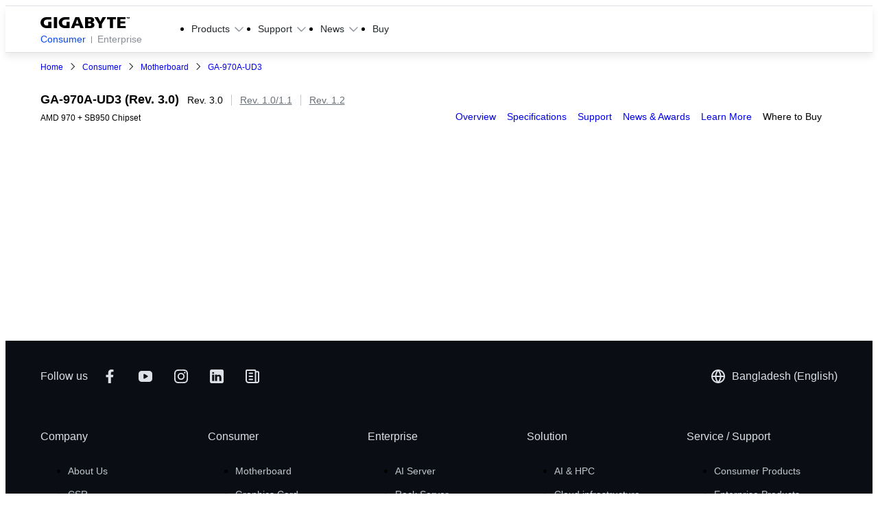

--- FILE ---
content_type: text/html;charset=utf-8
request_url: https://www.gigabyte.com/bd/Motherboard/GA-970A-UD3-rev-30
body_size: 43301
content:
<!DOCTYPE html><html  lang="bn-BD" dir="ltr" class="" style=""><head><meta charset="utf-8">
<meta name="viewport" content="width=device-width, initial-scale=1">
<script nonce="cbedf6309fad6ea9ba13839b9fb1353d11b3a1d107660d3172936048ff279c5a" nonce="U672E+P25aS3nBR4fT7BtAEY" data-hid="app-script-0">window.isNuxtPage = true;</script>
<title>GA-970A-UD3 (Rev. 3.0) - GIGABYTE Bangladesh</title>
<link nonce="U672E+P25aS3nBR4fT7BtAEY" rel="preconnect" href="https://www.googletagmanager.com">
<link nonce="U672E+P25aS3nBR4fT7BtAEY" rel="preconnect" href="https://static.gigabyte.com">
<link nonce="U672E+P25aS3nBR4fT7BtAEY" integrity="sha384-OuEOOLoQPuetwV57TetfxcyK3u7+LRz9SFQ2AtgTwIdwCHUNBql5g0u3xe76DqrZ" rel="stylesheet" href="/_nuxt/entry.RI-SpDwW.css" crossorigin>
<link nonce="U672E+P25aS3nBR4fT7BtAEY" integrity="sha384-t7kBCYbngZ8ltAng3aTG0DnKd9XvPRdjNO2hHhh7DsKM8XFZeNWcUSrs+IKrVm+L" rel="stylesheet" href="/_nuxt/default.ChlfzGWi.css" crossorigin>
<link nonce="U672E+P25aS3nBR4fT7BtAEY" integrity="sha384-zrSlAcT2Ke1G8sZkEq8FNmjQ12NJgyGscR8xQOxxLW4MgWmKZjUmibliSGCsgOOf" rel="stylesheet" href="/_nuxt/useCookieRedirectLanguage.COWyPdeV.css" crossorigin>
<link nonce="U672E+P25aS3nBR4fT7BtAEY" integrity="sha384-8TBpB48UFX7kCRGdJ9oR5jIdt2WA95G1whUiWgafoADrPY4KrgEdTbCyilX2eERo" rel="stylesheet" href="/_nuxt/ALinkTargetBlank.O8T68Hiu.css" crossorigin>
<link nonce="U672E+P25aS3nBR4fT7BtAEY" integrity="sha384-MXAQMe6m5G3MnW1bwmhwx8k1lhGrJ0tJ7qeWAPnHZEFradfh48Bbn1FzwzbG/A+H" rel="stylesheet" href="/_nuxt/Chip.D5olSNz3.css" crossorigin>
<link nonce="U672E+P25aS3nBR4fT7BtAEY" integrity="sha384-Y+k9AZu6A7DT8tBlHIVjVfhZ2ejABp6CnQ7zBIDLcMB/8sx5vcIAD/IoCYahc8CK" rel="stylesheet" href="/_nuxt/Tooltip.DGLHHNzk.css" crossorigin>
<link nonce="U672E+P25aS3nBR4fT7BtAEY" integrity="sha384-1vwQ+mIgevyRK8oHZGIHi8ezuiSPpYo8iEIhbgCLTUeX+RrFXzoFSggNXUHScFH8" rel="stylesheet" href="/_nuxt/MainButton.yqfNI-c4.css" crossorigin>
<link nonce="U672E+P25aS3nBR4fT7BtAEY" integrity="sha384-Hzgm3LfmLTEtzQXz/NhrsO4Z6RK5eSSSOiwcFd0rJ4jmx0WOBdYvAG9k+BkkrVNf" rel="stylesheet" href="/_nuxt/AjaxLoading.BAZDcyN2.css" crossorigin>
<link nonce="U672E+P25aS3nBR4fT7BtAEY" integrity="sha384-2Gzbjo8U+eYZL/Gh3vVJTo9wTfAnlnpcvb9rmjE/Az/PX2kuyJQWvTkEUnT0Zxoq" rel="stylesheet" href="/_nuxt/_...PPmX3nwo.css" crossorigin>
<link nonce="U672E+P25aS3nBR4fT7BtAEY" integrity="sha384-AtAzYU/MJhNi21l0XYQwvnyQT6EmGgYpiUEknTeA/vY5Z1BcV7kxXIccTJzieyFv" rel="stylesheet" href="/_nuxt/swiper.DAL4OWtT.css" crossorigin>
<link nonce="U672E+P25aS3nBR4fT7BtAEY" integrity="sha384-gtp7dj58NxMEdmelLrCvrVpewCHemmb5CiFJThLXGPzFoABvVYzO8fKZv2uArHW3" rel="stylesheet" href="/_nuxt/effect-fade.DyjU0h27.css" crossorigin>
<link nonce="U672E+P25aS3nBR4fT7BtAEY" integrity="sha384-f1ttQ/geoakxw0FEngfr0n2AfuweQrhTdFbX1pwNqdWPJuwNgakVmhHDROrErn/6" rel="stylesheet" href="/_nuxt/navigation.Co9skCoN.css" crossorigin>
<link nonce="U672E+P25aS3nBR4fT7BtAEY" integrity="sha384-1ssY29Wu+J9VuqGn0dllYhxxxQfpfhced6yXTV28nJBIXrDHJVna06KLaBngnlOD" rel="stylesheet" href="/_nuxt/PopupFormManager.Cgx2ghcb.css" crossorigin>
<link nonce="U672E+P25aS3nBR4fT7BtAEY" integrity="sha384-JgDEFxv/DYGQtWi/k3gjVfc/8PXiPrFf8oDgIZ5s9brcVC6qYgSS4lrDd5Ni2AB0" rel="stylesheet" href="/_nuxt/BottomRightIcons.DKUfRKvp.css" crossorigin>
<link nonce="U672E+P25aS3nBR4fT7BtAEY" integrity="sha384-U362oRadZOjH58tnKk6g0wXBY0qMVI0Pj/mfcOnvSLLpRb0Wr2/x4JX3kjlIUEP2" rel="stylesheet" href="/_nuxt/BackgroundVideo.BAXU8u4d.css" crossorigin>
<link nonce="U672E+P25aS3nBR4fT7BtAEY" integrity="sha384-n3U41tXe4VHCm4yTRtDJhi3GJatZex3bIwtHFGqGAVi2BwNT/C1TsRG2X14xHQJ8" rel="stylesheet" href="/_nuxt/MainBreadcrumb.BUHkSTUa.css" crossorigin>
<link nonce="U672E+P25aS3nBR4fT7BtAEY" integrity="sha384-nHvNOSf06VZ8Wj2O4YSc2JDxl2Se+IaUX+UaEKWkPjRoGkvS7g8InSoJ9FmC2ywU" rel="stylesheet" href="/_nuxt/ComparePopup.CEWfExVY.css" crossorigin>
<link nonce="U672E+P25aS3nBR4fT7BtAEY" integrity="sha384-s4dls+kzm4QiehS2ZNeTehnEhQRg5mWPCk3RAt1cy9E7MaLuHa0upUYWZt8w6/Eg" rel="stylesheet" href="/_nuxt/CompareAutoComplete.D7SBHxBh.css" crossorigin>
<link nonce="U672E+P25aS3nBR4fT7BtAEY" integrity="sha384-DULTZC843SIfkN4x19NW3H/GrezZlWSrKJzqY9hVvdnLobPUfSQ9W4msLkulWD0a" rel="stylesheet" href="/_nuxt/MainCheckbox.4ivnyiBk.css" crossorigin>
<link nonce="U672E+P25aS3nBR4fT7BtAEY" integrity="sha384-klXSlEvg7DNbPgOgZmR25vZT32/uwUeN2ZORB4HlpJsYoILuGW5P2XG7MOOwHnZf" rel="stylesheet" href="/_nuxt/gear.Aflu_AfJ.css" crossorigin>
<link nonce="U672E+P25aS3nBR4fT7BtAEY" integrity="sha384-jp4qrihF1/edYF9QmpI5JUDyNfauOoH1hOSCtjcDOYPXHAPEzWmOAWhdl/fGt1jo" rel="stylesheet" href="/_nuxt/WhereToBuy.CqGKgQsh.css" crossorigin>
<link nonce="U672E+P25aS3nBR4fT7BtAEY" integrity="sha384-2IG7np7xGd0EU5rOc3SjuXfoXoyYftTTUfa+MIE0K42U+96g/Y8yXBtsJQnWJx7L" rel="stylesheet" href="/_nuxt/MainBadge.BkmGp5JC.css" crossorigin>
<link nonce="U672E+P25aS3nBR4fT7BtAEY" integrity="sha384-zj0zMaJzD1Xs3yr0Xni+uHm8nRDxniZfChRPu+cbuUeuyGfo1n/BH3iSceAanzYL" rel="stylesheet" href="/_nuxt/Tab.B_vnE_mH.css" crossorigin>
<link nonce="U672E+P25aS3nBR4fT7BtAEY" integrity="sha384-TqSgk7yp0ThKjDe4/FACn60Im9v4q75DtSnQ40MXk/vem33fY1TCF/xgP54BBTem" rel="stylesheet" href="/_nuxt/thumbs.BlRuW1W2.css" crossorigin>
<link nonce="U672E+P25aS3nBR4fT7BtAEY" integrity="sha384-RY1whuuUkqw5CibRXu7OG/Rs8a6QOmdiPEh2w6C30dfrquAAiMdMrXq5oODLFoUm" rel="stylesheet" href="/_nuxt/pagination.CwamqhTN.css" crossorigin>
<link nonce="U672E+P25aS3nBR4fT7BtAEY" integrity="sha384-Sh15uPjn9NGd/+Kn9TUW8/JICt0I7e8rqwy/Ah25GXbW0Jgo6aqYo582+LFMZFag" rel="modulepreload" as="script" crossorigin href="/_nuxt/E94c8bxt.js">
<link nonce="U672E+P25aS3nBR4fT7BtAEY" integrity="sha384-3FXaRm+UL2zYKVksEfuZ5GwOO5mIVslzL1JkoXM+AAxR4LXms4w2pPwoOYkqUjj2" rel="modulepreload" as="script" crossorigin href="/_nuxt/DvxcaWcb.js">
<link nonce="U672E+P25aS3nBR4fT7BtAEY" integrity="sha384-R+gdVhUCu+IokVWs2LsQVyuzcZoCCIG2FPApkpgvLAUi8KPrwbmehVPSifFwJAyY" rel="modulepreload" as="script" crossorigin href="/_nuxt/DOrAE-YU.js">
<link nonce="U672E+P25aS3nBR4fT7BtAEY" integrity="sha384-RFvo2KrPw6rp6tvjXeLBqBzL+Gm6t8v8gvWTmEZOknW50Ol6VEk+FOVZ4L416sBI" rel="modulepreload" as="script" crossorigin href="/_nuxt/DGtimv88.js">
<link nonce="U672E+P25aS3nBR4fT7BtAEY" integrity="sha384-zbqTnR4BEdhoNclC80Ar6VodeKz561MDiIsXkJPYjBE7lP9kcVYEZaS55jkazRsw" rel="modulepreload" as="script" crossorigin href="/_nuxt/AKmGVSiF.js">
<link nonce="U672E+P25aS3nBR4fT7BtAEY" integrity="sha384-wwdKya84AXgUtyts8pTdfWKQi60kAmb/OjJRVPanAJcT7HwrOYE0wav9NOc2HPht" rel="modulepreload" as="script" crossorigin href="/_nuxt/7nZbivFf.js">
<link nonce="U672E+P25aS3nBR4fT7BtAEY" integrity="sha384-Yz6KmyWCiS9BlAygV06/Zh7c9IT0Q9kFbk82OM8jGIXk4/XFFPnh8aHPkGYQjUpN" rel="modulepreload" as="script" crossorigin href="/_nuxt/mny83ih1.js">
<link nonce="U672E+P25aS3nBR4fT7BtAEY" integrity="sha384-g+Az3q/+00HTseVpNx8bwnRQXSpzlSaKGf2boJRDZsl3pnP5IBHDSbEg1Z1V+f+R" rel="modulepreload" as="script" crossorigin href="/_nuxt/C_AWBtH5.js">
<link nonce="U672E+P25aS3nBR4fT7BtAEY" integrity="sha384-soandZ+6R86mWMFlwdC2mrPXCFimtlxo8+P7R2BRMFZMlqRglLR732GJGU56ufdu" rel="modulepreload" as="script" crossorigin href="/_nuxt/Ba9bErOH.js">
<link nonce="U672E+P25aS3nBR4fT7BtAEY" integrity="sha384-cHrkVJOlxE4bSflQusIuNgUBNSCm3wcCL45fS7NoufcrqubZhnSBIp2rM8qhVUOX" rel="modulepreload" as="script" crossorigin href="/_nuxt/Bie6OliI.js">
<link nonce="U672E+P25aS3nBR4fT7BtAEY" integrity="sha384-CpKktwGbOt664enB31eAIDYqS/gN5w+kl7bopwNUAKTjbHBL7ZDfm+DrinJUhEVF" rel="modulepreload" as="script" crossorigin href="/_nuxt/CxdN-wwh.js">
<link nonce="U672E+P25aS3nBR4fT7BtAEY" integrity="sha384-jhJI8aW6ZYPW0oz7jqnvG6O1Y0gl4X+9RyNoErkZHR0mjLmXy22bR8oH0FCcr+qn" rel="modulepreload" as="script" crossorigin href="/_nuxt/CEwpNbl8.js">
<link nonce="U672E+P25aS3nBR4fT7BtAEY" integrity="sha384-uZMpQz1kzX8yUgTkfQYScgaGr/fJRQZdAwbNNS7Sq/pFG5Xjd7wrQMlZ1sN3Pops" rel="modulepreload" as="script" crossorigin href="/_nuxt/BLC48m1w.js">
<link nonce="U672E+P25aS3nBR4fT7BtAEY" integrity="sha384-O3p7ftpjPxU0ErMJZaHskv8G3txStd/Ih4yUlCUps3JZgmsh4TJ7RRhm8KwU4Q9S" rel="modulepreload" as="script" crossorigin href="/_nuxt/Zh7eveqE.js">
<link nonce="U672E+P25aS3nBR4fT7BtAEY" integrity="sha384-xT7QxQaL6wOtam71BOlCNLvTdqNilJrkE4vfa459s/LfqqFd3IZltHfTfKJM/eZ/" rel="modulepreload" as="script" crossorigin href="/_nuxt/DXltrFlN.js">
<link nonce="U672E+P25aS3nBR4fT7BtAEY" integrity="sha384-0ixf1W6D+cx2Le4qwUJKjB3MnQ27UREREJOi/3Hvy7o9ZoSSt+ATNzKh6MGRTdfK" rel="modulepreload" as="script" crossorigin href="/_nuxt/BMi27yzP.js">
<link nonce="U672E+P25aS3nBR4fT7BtAEY" integrity="sha384-GYgv7RzV7RssFRAClTXgj9Fcl7APWlMy2xwS6aefUd+5qsfYs3fwI85+HSBFQPwM" rel="modulepreload" as="script" crossorigin href="/_nuxt/Cg5yhADH.js">
<link nonce="U672E+P25aS3nBR4fT7BtAEY" integrity="sha384-q/IiPDOA5u12xWyHfGRkGXWE/epmrvcAGwFSb7ncrniPoiyuIH1eN8rivlnEb1fi" rel="modulepreload" as="script" crossorigin href="/_nuxt/DbAFejRj.js">
<link nonce="U672E+P25aS3nBR4fT7BtAEY" integrity="sha384-WhgR8w92Lpg8fpV894Oada4CXRRL2KhblzUMzWS3oSNDXvrC9abyZp+TP5OVa8fB" rel="modulepreload" as="script" crossorigin href="/_nuxt/BHTXS1gQ.js">
<link nonce="U672E+P25aS3nBR4fT7BtAEY" integrity="sha384-9tfd7wBmf9h8/UY3+mZ4FLlCy4rXow2QTFA69XhUhqpE9ePw1xeP37kcHK9JRfGt" rel="modulepreload" as="script" crossorigin href="/_nuxt/Caezl634.js">
<link nonce="U672E+P25aS3nBR4fT7BtAEY" integrity="sha384-K9T/VkxGkfOj1xusP3c1MJpngTr671D/gn8SmjZARaEYsSldZ6tjSEWq4XlKTMy1" rel="modulepreload" as="script" crossorigin href="/_nuxt/oqG_4RMC.js">
<link nonce="U672E+P25aS3nBR4fT7BtAEY" integrity="sha384-vyDhYxxe5+czU2nZnEz6GvZsCxnACfKo0mfSNY9fARByS0UtnBMipltphZ1LX4q9" rel="modulepreload" as="script" crossorigin href="/_nuxt/BXEWCiQy.js">
<link nonce="U672E+P25aS3nBR4fT7BtAEY" integrity="sha384-oXdvVeGXoWocGPJCpJS1P9mpamkZg4wXgf7aZuJ1BVr0NwHK4hKAAjN4GAN4e9NC" rel="modulepreload" as="script" crossorigin href="/_nuxt/B7RPyjmV.js">
<link nonce="U672E+P25aS3nBR4fT7BtAEY" integrity="sha384-zx4UufUfDqK8CCiWSZjgDcpgsR1dWXss0tUT+IG/bkeEsaII3MAYLxspTwTl9oNe" rel="modulepreload" as="script" crossorigin href="/_nuxt/CDt61UA4.js">
<link nonce="U672E+P25aS3nBR4fT7BtAEY" integrity="sha384-Un/Tvxi1S90U3/J4IUZRjhb+Sio5zyKAVv7hEvDAZCq0mbQ1tS5DJUB7P/AvbIFZ" rel="modulepreload" as="script" crossorigin href="/_nuxt/jHZZ6VPi.js">
<link nonce="U672E+P25aS3nBR4fT7BtAEY" integrity="sha384-MbIb6RusJOc8fX4xcQdaRYnwy/w4DiGa8qiM52qxh6Q2dT0vGzYIKZU9lrJLvOR6" rel="modulepreload" as="script" crossorigin href="/_nuxt/DYlJZxQH.js">
<link nonce="U672E+P25aS3nBR4fT7BtAEY" integrity="sha384-cKbGZDKCUnAyyYL31fewp4DPOZSjReiIrZ6vSOT86gfs2b7cniJ9PXT6t5BEw0vf" rel="modulepreload" as="script" crossorigin href="/_nuxt/WAkCjkAh.js">
<link nonce="U672E+P25aS3nBR4fT7BtAEY" integrity="sha384-Ia3foD2kDn6yfHGw1Avxv4DwAKtpFV6Xzv5UAP1vwIvSq5eSh+SpUpEQSx00lF9R" rel="modulepreload" as="script" crossorigin href="/_nuxt/BAsZUK_e.js">
<link nonce="U672E+P25aS3nBR4fT7BtAEY" integrity="sha384-rd4rCjIZCfgCDbD6cgyN0je7jKZEz55pYmywNmgH3rYDSZV6roCkCNQy8aqpUbIT" rel="modulepreload" as="script" crossorigin href="/_nuxt/CCNeV-RN.js">
<link nonce="U672E+P25aS3nBR4fT7BtAEY" integrity="sha384-y/LQmeLBaBh4B/vytua/nhpK/fkUSuhTnVJ5RXVu3b698JGpRnuhNZJReZvdamvn" rel="modulepreload" as="script" crossorigin href="/_nuxt/CBc68bx8.js">
<link nonce="U672E+P25aS3nBR4fT7BtAEY" integrity="sha384-fRSSZR7VR++1Lo0Nw8Alup0kBUV4Tt3BIBOFzmhbWh3cmWlJX9Qgp8TERV9F/pCh" rel="modulepreload" as="script" crossorigin href="/_nuxt/BxQv11HG.js">
<link nonce="U672E+P25aS3nBR4fT7BtAEY" integrity="sha384-Y3yL9nRsQU1sstDz0AvZ0B3qwayejcZgPYQiwomSVvqX6BXR18u2Dp2trkTKeyzp" rel="modulepreload" as="script" crossorigin href="/_nuxt/Bienw3kC.js">
<link nonce="U672E+P25aS3nBR4fT7BtAEY" integrity="sha384-CCYgFpaZM2EiSMqWUYyoaaBM2aKfkOKsrmHCUusQKurbiJp/TqUlbn9Gqj+M+KEM" rel="modulepreload" as="script" crossorigin href="/_nuxt/JRNObBjw.js">
<link nonce="U672E+P25aS3nBR4fT7BtAEY" integrity="sha384-46htUI3Cc7iE3BxB8/MMKtJgVDYf1SESHKcYeNkc0yMsjcZMqeOF6sBhO63PKzmk" rel="modulepreload" as="script" crossorigin href="/_nuxt/BJYFqSQm.js">
<link nonce="U672E+P25aS3nBR4fT7BtAEY" integrity="sha384-epzemtjWRyffZL/fTPKOhrSK03OAgfZ3fIKmpnp/4div4j4e0RPrKIaHGBN1yj1T" rel="modulepreload" as="script" crossorigin href="/_nuxt/CwDt0XVP.js">
<link nonce="U672E+P25aS3nBR4fT7BtAEY" integrity="sha384-nmZdpLUu+EJ6PwFRAzVugCLGTUCswK8ST60/2bYeV1TqtqEsgAYYntnlWde4gN3p" rel="modulepreload" as="script" crossorigin href="/_nuxt/Pb4DmUOj.js">
<link nonce="U672E+P25aS3nBR4fT7BtAEY" integrity="sha384-CEu7kdEsudBHalD/++tmqrJUbRHidYt8VwxDJpb6SeVJ8MXvVpoET1TUqPbJv1UZ" rel="modulepreload" as="script" crossorigin href="/_nuxt/B_8Gcnuc.js">
<link nonce="U672E+P25aS3nBR4fT7BtAEY" integrity="sha384-5+ZPv9HvCsfUcZT2i0abAdnWeIbjhi1RS2gaclwkrzKQQnKnW3oCXbJQ92KxtUzY" rel="modulepreload" as="script" crossorigin href="/_nuxt/CJRB713L.js">
<link nonce="U672E+P25aS3nBR4fT7BtAEY" integrity="sha384-Acswqmu4GGqOHkfS9hiBwxK2r3jyYnsCxss5HZbfu2zEyAx3et3dSlFeOLbOglAG" rel="modulepreload" as="script" crossorigin href="/_nuxt/B3WBPQcG.js">
<link nonce="U672E+P25aS3nBR4fT7BtAEY" integrity="sha384-GwL2ih1SVDbo1Bv58UPzAbTktSq/WkqrTgCokDVz0N/pa7Wv8p/QbTrTbBtlYe04" rel="modulepreload" as="script" crossorigin href="/_nuxt/CHsF_wD5.js">
<link nonce="U672E+P25aS3nBR4fT7BtAEY" integrity="sha384-4E0TGxfLuKvYmt4/lV+qd0JPav6JW7/fnwSNq+SI4MwTejnjNL/zZpd55OGMAxDr" rel="modulepreload" as="script" crossorigin href="/_nuxt/CKBlAfSg.js">
<link nonce="U672E+P25aS3nBR4fT7BtAEY" integrity="sha384-S5769dMGjPnwWfaeDWuTq+bs6vr69gfqLoNhgP2mlQCdq3upL9xZI3/HQ2Dsena0" rel="modulepreload" as="script" crossorigin href="/_nuxt/BVcTJJY_.js">
<link nonce="U672E+P25aS3nBR4fT7BtAEY" integrity="sha384-owIkf4u0gcUkUqfwxb2/erbgNJNEWnUeJ9vGmhFgSik6m/NALPypivfKu4/A6vZE" rel="modulepreload" as="script" crossorigin href="/_nuxt/vR4K4QiQ.js">
<link nonce="U672E+P25aS3nBR4fT7BtAEY" integrity="sha384-aJZyQlDax2T2CgyV/Hhd9CnbTWOVh+/cjTk8a/7KbQMLqMIzRm141lFd6QtZFdT3" rel="modulepreload" as="script" crossorigin href="/_nuxt/CiJC8Nr-.js">
<link nonce="U672E+P25aS3nBR4fT7BtAEY" integrity="sha384-ypLzF7Q0wYWRDXGolMgIS5i3snbQ72rJ+2bwunlPlMfYQZ9ze9AL+qXi4MbzKTc5" rel="modulepreload" as="script" crossorigin href="/_nuxt/DAbAPtKb.js">
<link nonce="U672E+P25aS3nBR4fT7BtAEY" integrity="sha384-2Jh/YPcsF1XXgT+eKnNe9fdeND0DEz86bNza/Y88lqr+2gxOv4ZcKjhhNctU15Mi" rel="modulepreload" as="script" crossorigin href="/_nuxt/SQHfSm3g.js">
<link nonce="U672E+P25aS3nBR4fT7BtAEY" integrity="sha384-A3Dsh+cTok1ePfGFwi1Ozz5i86rUxSDA6s0CFPRDq5cZXbM7kQmvI2BrHS1qbxwK" rel="modulepreload" as="script" crossorigin href="/_nuxt/DeWHCnLJ.js">
<link nonce="U672E+P25aS3nBR4fT7BtAEY" integrity="sha384-oje2DEtTV95YNCepHuyztBw8kbbYNqBHaUloXki/1+f7ObTKCsosfDGUYalSq5l8" rel="modulepreload" as="script" crossorigin href="/_nuxt/CI_MhMvx.js">
<link nonce="U672E+P25aS3nBR4fT7BtAEY" integrity="sha384-+aauQ/vluYwW886mRSMgbpid/xpLsrBHcvSZAcLDTOXic/J5xwaL3Uv+tTUj/0Is" rel="modulepreload" as="script" crossorigin href="/_nuxt/CeGNLYwJ.js">
<link nonce="U672E+P25aS3nBR4fT7BtAEY" integrity="sha384-bNmdee7HTkxFaSRReVtT7tKcitnK11vZHw1sypV9K9pF1sZW0y6kUIhr8clwB/vE" rel="modulepreload" as="script" crossorigin href="/_nuxt/D2MyaBpO.js">
<link nonce="U672E+P25aS3nBR4fT7BtAEY" integrity="sha384-qNmDuN/zOfJoLpRHzWXe20gDk3B/oetHSMWwSFrwbKEl4XlzmpxwRI5NYoZcvtGl" rel="modulepreload" as="script" crossorigin href="/_nuxt/BUVP8Yng.js">
<link nonce="U672E+P25aS3nBR4fT7BtAEY" integrity="sha384-f0QJcKwEw7YXqrv5IGgFTT880eSkog9/ARZM+D632vxCFNDkQov4LAEgE0jP8RA4" rel="modulepreload" as="script" crossorigin href="/_nuxt/5JFBBFSY.js">
<link nonce="U672E+P25aS3nBR4fT7BtAEY" integrity="sha384-4rwrZCjBcGNwguzrw+AGLlbiQYC/7w5pXANmcB2h+vT9r+ORfnrFuMl+g+hy1Usi" rel="modulepreload" as="script" crossorigin href="/_nuxt/C2b7Ongr.js">
<link nonce="U672E+P25aS3nBR4fT7BtAEY" integrity="sha384-dCs9nOEPfpD742YEbtGmdwmLHRC8sFy4Y5lZviK3VM/xyV4Kz+0G9ZERjStQDEV1" rel="modulepreload" as="script" crossorigin href="/_nuxt/C0FvlsPC.js">
<link nonce="U672E+P25aS3nBR4fT7BtAEY" integrity="sha384-oWypefpswPhqkeClpTQyc0xMSbEHSXUunb1w82Zzv2/GQtbeTGJ6DybsgNMH4WyN" rel="modulepreload" as="script" crossorigin href="/_nuxt/D3-LZcQq.js">
<link nonce="U672E+P25aS3nBR4fT7BtAEY" integrity="sha384-yj8AagiATOJUkgfTm89Yorn+RI1TxbBRYXyysctjFrU74PmRWSmIXfWn5JD7sPKt" rel="modulepreload" as="script" crossorigin href="/_nuxt/CI9CJuth.js">
<link nonce="U672E+P25aS3nBR4fT7BtAEY" integrity="sha384-RrJu5K4Q+9UKVxjRZ8sJRVQJo8JKEOhP12moeX5tCYtCrdXBK5c7SpOcxtjKmFAm" rel="modulepreload" as="script" crossorigin href="/_nuxt/DHAYeKMC.js">
<link nonce="U672E+P25aS3nBR4fT7BtAEY" integrity="sha384-p9QaE6Mzl7Cfzj1dHrLtrq8kh9iaPQVM5DLprPsHY2hnpmwurd2hP4MGC5NwJbAu" rel="modulepreload" as="script" crossorigin href="/_nuxt/BsDx3l8R.js">
<link nonce="U672E+P25aS3nBR4fT7BtAEY" integrity="sha384-5X5GvNwyu2jeoRPKhHE7lnwVAecH+SKhaXFtPXQzxJIH5MyJYv4jdHLg4RYdP+/t" rel="modulepreload" as="script" crossorigin href="/_nuxt/C1VQaRvp.js">
<link nonce="U672E+P25aS3nBR4fT7BtAEY" integrity="sha384-mruBB2AuKJUxmNmVMuav2zjsMNEkXBRNzo8BgvR6t1OT3tBVjq9YCIcXc2Nl1F5k" rel="modulepreload" as="script" crossorigin href="/_nuxt/DaTH5gjd.js">
<link nonce="U672E+P25aS3nBR4fT7BtAEY" integrity="sha384-GufRyCvwAfI8xmRWw9cW8vYc21HZHuZkqCfWvR3bvKNd1C2gAjSFBzK6unZERXaX" rel="modulepreload" as="script" crossorigin href="/_nuxt/CO0BtWCL.js">
<link nonce="U672E+P25aS3nBR4fT7BtAEY" integrity="sha384-ZRL+34MvxxbpK+p5y3PbGyXmJc4F19D417GG5HookClhWTlW9qoKJAxGT2MjMYo5" rel="modulepreload" as="script" crossorigin href="/_nuxt/DLys1Mmm.js">
<link nonce="U672E+P25aS3nBR4fT7BtAEY" integrity="sha384-IfxpbihAvptAXf72utcx7Ir62VCQFaZ25vakPeTK5tpCOHPxmZDHmyuerqXJY13n" rel="modulepreload" as="script" crossorigin href="/_nuxt/D3kgMJtn.js">
<link nonce="U672E+P25aS3nBR4fT7BtAEY" integrity="sha384-oNRFNcu9HbZYwutTQdbXyV0Nccl+2ubkGavtx1QGad8gIT4RmGvucAMx5isD7C8d" rel="modulepreload" as="script" crossorigin href="/_nuxt/DKpdrs4B.js">
<link nonce="U672E+P25aS3nBR4fT7BtAEY" integrity="sha384-auazB/FHI2WlXKEe2/6sqlooIabQx92HergA3duq3/HrI9DuRp8HFqfw5663lyxu" rel="modulepreload" as="script" crossorigin href="/_nuxt/CHMTuTFn.js">
<link nonce="U672E+P25aS3nBR4fT7BtAEY" integrity="sha384-3hR4Sx4gNcMrc8+nspFQfZHCJ4cb38z1X234Z9rcAq5y1/O6gk3SD6BL3R5TAzBh" rel="modulepreload" as="script" crossorigin href="/_nuxt/C9ppR0Ak.js">
<link nonce="U672E+P25aS3nBR4fT7BtAEY" integrity="sha384-zsDKS8IT09wieAJDRxxIEJo8eTj47dA7cgy6u3RiV6OVRDfgWw4g5yoRFejP2IWr" rel="modulepreload" as="script" crossorigin href="/_nuxt/ByCMKQaI.js">
<link nonce="U672E+P25aS3nBR4fT7BtAEY" integrity="sha384-JIeesN6knnlQJ0DXDtKIslupCgF7SAQ+feAdI3LD9vEl+Lz4IzODyUsfr0QOTG07" rel="modulepreload" as="script" crossorigin href="/_nuxt/CCoasrp7.js">
<link nonce="U672E+P25aS3nBR4fT7BtAEY" integrity="sha384-rE/MFJCZOGokMQn1uc4VM2cJi43RIOqXSBHEzYmR33vJLIz3b41LewJBGL5ot8Ce" rel="modulepreload" as="script" crossorigin href="/_nuxt/CweG_n54.js">
<link nonce="U672E+P25aS3nBR4fT7BtAEY" integrity="sha384-Yz1UC85fMSmg/gHm2w95mADMxeLcxJ+S9oUX0Et8uuRgsX3cqAl5fbne5EWGiz4L" rel="modulepreload" as="script" crossorigin href="/_nuxt/C3AK4oe2.js">
<link nonce="U672E+P25aS3nBR4fT7BtAEY" integrity="sha384-JxjlGRKeP3JGZ8rd6yDSLolEuAFoCC6rlOM5NxrLtbH9UXEzZoX24/LPhL9IGxHP" rel="modulepreload" as="script" crossorigin href="/_nuxt/B4oA9Yyr.js">
<link nonce="U672E+P25aS3nBR4fT7BtAEY" integrity="sha384-i5oixDzny32z7qVqWZ9+oVQmJy9xrWPn1v4Pp8UeSKc8ZdpBdJgb11bGrgAVO7Yo" rel="modulepreload" as="script" crossorigin href="/_nuxt/DpkREVfo.js">
<link nonce="U672E+P25aS3nBR4fT7BtAEY" integrity="sha384-lhm+8JlcSync8yx0LxY3oR2nwSTVl6lhyb7zVPKy94PrJPbdpfWufCpkwTTl6efB" rel="modulepreload" as="script" crossorigin href="/_nuxt/BKkDoqxp.js">
<link nonce="U672E+P25aS3nBR4fT7BtAEY" integrity="sha384-ttaxMPiRYlfij4A1xZONctmDSSH1sAbO93ZsqAJpBpZwWPPgZfn7CAIv1OLx2XqB" rel="modulepreload" as="script" crossorigin href="/_nuxt/BzhPJitB.js">
<link nonce="U672E+P25aS3nBR4fT7BtAEY" integrity="sha384-SC56/SSOtlpEFLenVKw1Uu38YnmmGTcoWbqu3xMZWpK1eErFg5lg96aWG8Q9CecH" rel="modulepreload" as="script" crossorigin href="/_nuxt/qZgQgWbK.js">
<link nonce="U672E+P25aS3nBR4fT7BtAEY" integrity="sha384-FZ/64aKREIMFYlwtdBq27v8IHVzvM5gwSV9CPNM2xY32spA/m6FbviY07r0gKmwn" rel="modulepreload" as="script" crossorigin href="/_nuxt/BZJTi3SO.js">
<link nonce="U672E+P25aS3nBR4fT7BtAEY" integrity="sha384-LBHHLLggGiQkk2hLiQPseX3xiTSPks00WYEJXFYovR2BNs7yPhmMHVK7pO2XvZmZ" rel="modulepreload" as="script" crossorigin href="/_nuxt/CI5DccfP.js">
<link nonce="U672E+P25aS3nBR4fT7BtAEY" integrity="sha384-HQpUTetwESwF29FyQVKfsEUt12j1TFSHtDfUeYjIbCYNCtPZs/mB12+/rOlnvaIv" rel="modulepreload" as="script" crossorigin href="/_nuxt/DPpa_Jip.js">
<link nonce="U672E+P25aS3nBR4fT7BtAEY" integrity="sha384-ylrcO7GujJhXrljkmod7RycNoDMvs+BsCpoZ7prW2pEB0Na8oxFuhv0bNmk16wNK" rel="modulepreload" as="script" crossorigin href="/_nuxt/ZwcN2i74.js">
<link nonce="U672E+P25aS3nBR4fT7BtAEY" integrity="sha384-0II1sQdjIKcA+6VLu66w8KsK5NJqAOiZD8V1hZSk79wRU8upDaV6cSSdreTujMQs" rel="modulepreload" as="script" crossorigin href="/_nuxt/DqcmxZSF.js">
<link nonce="U672E+P25aS3nBR4fT7BtAEY" integrity="sha384-TW+BPu4XGIIYK29MbaKvx/inDuR9wpojV1eRbqed5ulRYN25+QZDeeREctV4L1B4" rel="modulepreload" as="script" crossorigin href="/_nuxt/kY9S4NZO.js">
<link nonce="U672E+P25aS3nBR4fT7BtAEY" integrity="sha384-VrIYmmQTKK/RKbWGCfWkIkpG6iJCEvLL0lxl4iLuXA1Ro5/zWUZ1PXlG8t3RW6iz" rel="modulepreload" as="script" crossorigin href="/_nuxt/BPzp-LUw.js">
<link nonce="U672E+P25aS3nBR4fT7BtAEY" integrity="sha384-H+GDszbQxp8AaGO9qtpFBwwkDyJkDDg0Awf+QFZUqUfQXWU5FScRDWMDkqWTu31I" rel="modulepreload" as="script" crossorigin href="/_nuxt/Dxq-yUFK.js">
<link nonce="U672E+P25aS3nBR4fT7BtAEY" integrity="sha384-Y2MpfbguoYQDOkuk1BJb/jDI1PBFSKbjT5mieWAPH5Lh8l0gz/oj4DjWK64ZXMgn" rel="modulepreload" as="script" crossorigin href="/_nuxt/dRghmcei.js">
<link nonce="U672E+P25aS3nBR4fT7BtAEY" integrity="sha384-h3DH7h4qGjOUcmLHTFX31kqwIX5k+etI/0d5R+zmhIXrFv4ZfgrwejcwKgZCwUGy" rel="modulepreload" as="script" crossorigin href="/_nuxt/DXk2DpDY.js">
<link nonce="U672E+P25aS3nBR4fT7BtAEY" integrity="sha384-+g5luG7RDDtMZbijonf+a5NfgVmGgpVKzZ0vcPP+HAmyWcDJ43+A6VUNSNVR522n" rel="modulepreload" as="script" crossorigin href="/_nuxt/5nUAmp7s.js">
<link nonce="U672E+P25aS3nBR4fT7BtAEY" integrity="sha384-/QhBKbL+OEiuiD3hs5LWSSKt/48omntjX9i8PM3RRfs1k8Q521Ua6/WUh5Yv8KFd" rel="modulepreload" as="script" crossorigin href="/_nuxt/O1mRRnNj.js">
<link nonce="U672E+P25aS3nBR4fT7BtAEY" integrity="sha384-MDsw8n7rAvcAqnXnP3W+ALqsRkPynhwTapsShbduwCnI7HMejLDGnxGjmBKNJ2X5" rel="modulepreload" as="script" crossorigin href="/_nuxt/CtNh1wJ4.js">
<link nonce="U672E+P25aS3nBR4fT7BtAEY" integrity="sha384-9um3IZL+zOz9e3QvJ7wHrNqgLboxixt3UrpWtzx4CPkSDWDDkGuYkKDYBbHwlvzw" rel="modulepreload" as="script" crossorigin href="/_nuxt/DvVPm9ts.js">
<link nonce="U672E+P25aS3nBR4fT7BtAEY" integrity="sha384-Ic5zQQw3eriRWTSGEVqbC8sf9DywMm8tVRhsxCRMau1sIWD0IXgnjZaW4M4e0R98" rel="modulepreload" as="script" crossorigin href="/_nuxt/D8upPfjb.js">
<link nonce="U672E+P25aS3nBR4fT7BtAEY" integrity="sha384-0H2jIq26TuSRcOLOSlCpzikiw3SYQD5hEOuaJq7Zkbh89/TQu0//V7bJViDrTzDI" rel="modulepreload" as="script" crossorigin href="/_nuxt/RCJQV7PI.js">
<link nonce="U672E+P25aS3nBR4fT7BtAEY" integrity="sha384-Da6FOkh5qW+vdjLu0VVODamxBoJrtNSkvrbIDGQyeoTP8XPEa/uArcQAqrG63Asr" rel="modulepreload" as="script" crossorigin href="/_nuxt/BTrO-PAI.js">
<link nonce="U672E+P25aS3nBR4fT7BtAEY" integrity="sha384-8C3VmbLWSR27J1h6axU/b0YIjMGMSY6X/dW1XKYo9QJMg3CLqXtsKQhodmpZ4ixu" rel="modulepreload" as="script" crossorigin href="/_nuxt/DFzlQ-Y-.js">
<link nonce="U672E+P25aS3nBR4fT7BtAEY" integrity="sha384-KRTV9A3j/4bJrFfu8EznP/6PDX6G2c9F0ZCzN7aGDnuEuTsQ4hcQGPiBj4GL1Vzq" rel="modulepreload" as="script" crossorigin href="/_nuxt/C2oHQ90e.js">
<link nonce="U672E+P25aS3nBR4fT7BtAEY" integrity="sha384-KcrjkN1tGDNT1i70hNPDnsCdek8h8paqMapTDEeJYLJEewfr+o4qozVP9wsbifOM" rel="modulepreload" as="script" crossorigin href="/_nuxt/BHY073cB.js">
<link nonce="U672E+P25aS3nBR4fT7BtAEY" integrity="sha384-8FNQVhx222eY7L8u+n2r1D+RoDuFrRPcApJQEPaTmAeaC0hIJRKNZxqSXNqUhGHj" rel="modulepreload" as="script" crossorigin href="/_nuxt/B8nZsfb-.js">
<link nonce="U672E+P25aS3nBR4fT7BtAEY" integrity="sha384-eXI0RAy6ciMTgwbsOl9gU9IV9SE2vVsAWAaPUVcn+dYsvutqBACD50K489GZafNH" rel="modulepreload" as="script" crossorigin href="/_nuxt/BdQnYCsS.js">
<link nonce="U672E+P25aS3nBR4fT7BtAEY" integrity="sha384-3sC++H2rknU8naMep7mdQjvNu4jrTRTdJDVrETxZQvHmmUw6O7S16hierMyGldmL" rel="modulepreload" as="script" crossorigin href="/_nuxt/C3P7opKb.js">
<link nonce="U672E+P25aS3nBR4fT7BtAEY" integrity="sha384-VJbHOhbWOxkrk+bTswrGgwRVJTkjNBakUSCxnt2plfmRbG6dPjppKVq9zr312sQp" rel="modulepreload" as="script" crossorigin href="/_nuxt/DdhGtvR-.js">
<link nonce="U672E+P25aS3nBR4fT7BtAEY" integrity="sha384-CJfBUyn9IaDoti+JYjJeWJpSo9RyQgGniyRIs0OPncT/ziZ7U9GsAC4mIzNFATI/" rel="modulepreload" as="script" crossorigin href="/_nuxt/_9zXgOLk.js">
<link nonce="U672E+P25aS3nBR4fT7BtAEY" integrity="sha384-0qI7x4Pjqjj0AeE8dIhQUTfElUp/2IMx8Vl8X/cREdyAfHNwpbKCxtpUHFbt5p8w" rel="preload" as="fetch" fetchpriority="low" crossorigin="anonymous" href="/_nuxt/builds/meta/1127f0e6-0d95-4a21-a6f3-b0b5757d70be.json">
<link nonce="U672E+P25aS3nBR4fT7BtAEY" rel="dns-prefetch" href="https://cdn-cookieyes.com">
<link nonce="U672E+P25aS3nBR4fT7BtAEY" rel="dns-prefetch" href="https://log.cookieyes.com">
<link nonce="U672E+P25aS3nBR4fT7BtAEY" rel="dns-prefetch" href="https://www.clarity.ms">
<link nonce="U672E+P25aS3nBR4fT7BtAEY" rel="dns-prefetch" href="https://www.facebook.com">
<link nonce="U672E+P25aS3nBR4fT7BtAEY" rel="dns-prefetch" href="https://connect.facebook.net">
<link nonce="U672E+P25aS3nBR4fT7BtAEY" rel="prefetch" as="image" type="image/png" href="/_nuxt/Error_search.CPBiJfJB.png">
<link nonce="U672E+P25aS3nBR4fT7BtAEY" rel="prefetch" as="image" type="image/png" href="/_nuxt/hero-section-mobile-bg.D7CbJCl-.png">
<link nonce="U672E+P25aS3nBR4fT7BtAEY" rel="prefetch" as="image" type="image/png" href="/_nuxt/hero-section-desktop-bg.Z_jNb_Ra.png">
<meta property="og:title" content="GA-970A-UD3 (Rev. 3.0) - GIGABYTE Bangladesh">
<meta name="description" content>
<meta property="og:description" content>
<meta property="og:site_name" content="GIGABYTE">
<meta property="og:type" content="website">
<meta property="og:url" content="https://www.gigabyte.com/bd/Motherboard/GA-970A-UD3-rev-30">
<meta property="og:image" content="https://www.gigabyte.com/iisApplicationNuxt/Images/common/OgImg-Default.png">
<meta name="twitter:card" content="summary_large_image">
<meta name="twitter:site" content="@GIGABYTE">
<meta name="msvalidate.01" content="410E4BFFE03EE59B0699BC080618F2AB">
<meta name="facebook-domain-verification" content="aex2s6gz5wjitcc04hpl11olei47k5">
<meta name="referrer" content="no-referrer-when-downgrade">
<style nonce="U672E+P25aS3nBR4fT7BtAEY" cssr-id="n-modal">.n-modal-container {

 position: fixed;
 left: 0;
 top: 0;
 height: 0;
 width: 0;
 display: flex;
 
}

.n-modal-mask {

 position: fixed;
 left: 0;
 right: 0;
 top: 0;
 bottom: 0;
 background-color: rgba(0, 0, 0, .4);
 
}

.n-modal-mask.fade-in-transition-enter-active {
  transition: all .25s var(--n-bezier-ease-out)!important;
}

.n-modal-mask.fade-in-transition-leave-active {
  transition: all .25s var(--n-bezier-ease-out)!important;
}

.n-modal-mask.fade-in-transition-enter-from, .n-modal-mask.fade-in-transition-leave-to {
  opacity: 0;
}

.n-modal-mask.fade-in-transition-leave-from, .n-modal-mask.fade-in-transition-enter-to {
  opacity: 1;
}

.n-modal-body-wrapper {

 position: fixed;
 left: 0;
 right: 0;
 top: 0;
 bottom: 0;
 overflow: visible;
 
}

.n-modal-body-wrapper .n-modal-scroll-content {

 min-height: 100%;
 display: flex;
 position: relative;
 
}

.n-modal {

 position: relative;
 align-self: center;
 color: var(--n-text-color);
 margin: auto;
 box-shadow: var(--n-box-shadow);
 
}

.n-modal.fade-in-scale-up-transition-leave-active {
  transform-origin: inherit;
  transition: opacity .25s cubic-bezier(.4, 0, 1, 1), transform .25s cubic-bezier(.4, 0, 1, 1) ;
}

.n-modal.fade-in-scale-up-transition-enter-active {
  transform-origin: inherit;
  transition: opacity .25s cubic-bezier(0, 0, .2, 1), transform .25s cubic-bezier(0, 0, .2, 1) ;
}

.n-modal.fade-in-scale-up-transition-enter-from, .n-modal.fade-in-scale-up-transition-leave-to {
  opacity: 0;
  transform:  scale(.5);
}

.n-modal.fade-in-scale-up-transition-leave-from, .n-modal.fade-in-scale-up-transition-enter-to {
  opacity: 1;
  transform:  scale(1);
}</style>
<link nonce="U672E+P25aS3nBR4fT7BtAEY" rel="shortcut icon" type="image/x-icon" href="/favicon.ico">
<link nonce="U672E+P25aS3nBR4fT7BtAEY" rel="apple-touch-icon" href="https://www.gigabyte.com/iisApplicationNuxt/Images/common/Apple-touch-icon-v20230116.png">
<script nonce="cbedf6309fad6ea9ba13839b9fb1353d11b3a1d107660d3172936048ff279c5a" nonce="U672E+P25aS3nBR4fT7BtAEY" id="googletagmanager-script" type="text/javascript">(function (w, d, s, l, i) {
          w[l] = w[l] || [];
          w[l].push({
            'gtm.start':
              new Date().getTime(),
            event: 'gtm.js'
          });
          var f = d.getElementsByTagName(s)[0],
            j = d.createElement(s),
            dl = l != 'dataLayer' ? '&l=' + l : '';
          j.async = true;
          j.src =
            'https://www.googletagmanager.com/gtm.js?id=' + i + dl;
          f.parentNode.insertBefore(j, f);
        })(window, document, 'script', 'dataLayer', 'GTM-TC5LTNQ')</script>
<script nonce="cbedf6309fad6ea9ba13839b9fb1353d11b3a1d107660d3172936048ff279c5a" nonce="U672E+P25aS3nBR4fT7BtAEY" type="application/ld+json">{"@context":"https://schema.org","@type":"BreadcrumbList","itemListElement":[{"@type":"ListItem","position":1,"name":"Home","item":"https://www.gigabyte.com/bd"},{"@type":"ListItem","position":2,"name":"Consumer","item":"https://www.gigabyte.com/bd/Consumer"},{"@type":"ListItem","position":3,"name":"Motherboard","item":"https://www.gigabyte.com/bd/Motherboard"},{"@type":"ListItem","position":4,"name":"GA-970A-UD3","item":"https://www.gigabyte.com/bd/Motherboard/GA-970A-UD3-rev-30"}]}</script>
<script nonce="cbedf6309fad6ea9ba13839b9fb1353d11b3a1d107660d3172936048ff279c5a" nonce="U672E+P25aS3nBR4fT7BtAEY" integrity="sha384-Sh15uPjn9NGd/+Kn9TUW8/JICt0I7e8rqwy/Ah25GXbW0Jgo6aqYo582+LFMZFag" type="module" src="/_nuxt/E94c8bxt.js" crossorigin></script><script nonce="cbedf6309fad6ea9ba13839b9fb1353d11b3a1d107660d3172936048ff279c5a" nonce="U672E+P25aS3nBR4fT7BtAEY">"use strict";(()=>{const t=window,e=document.documentElement,c=["dark","light"],n=getStorageValue("localStorage","gbt-theme-style")||"system";let i=n==="system"?u():n;const r=e.getAttribute("data-color-mode-forced");r&&(i=r),l(i),t["__NUXT_COLOR_MODE__"]={preference:n,value:i,getColorScheme:u,addColorScheme:l,removeColorScheme:d};function l(o){const s="gbt-theme-"+o+"",a="";e.classList?e.classList.add(s):e.className+=" "+s,a&&e.setAttribute("data-"+a,o)}function d(o){const s="gbt-theme-"+o+"",a="";e.classList?e.classList.remove(s):e.className=e.className.replace(new RegExp(s,"g"),""),a&&e.removeAttribute("data-"+a)}function f(o){return t.matchMedia("(prefers-color-scheme"+o+")")}function u(){if(t.matchMedia&&f("").media!=="not all"){for(const o of c)if(f(":"+o).matches)return o}return"light"}})();function getStorageValue(t,e){switch(t){case"localStorage":return window.localStorage.getItem(e);case"sessionStorage":return window.sessionStorage.getItem(e);case"cookie":return getCookie(e);default:return null}}function getCookie(t){const c=("; "+window.document.cookie).split("; "+t+"=");if(c.length===2)return c.pop()?.split(";").shift()}</script></head><body><div id="__nuxt"><!--[--><!----><div><noscript>
    <iframe src="https://www.googletagmanager.com/ns.html?id=GTM-TC5LTNQ" height="0" width="0" style="display: none; visibility: hidden"></iframe>
  </noscript></div><div class="n-config-provider topBg" data-program-version="web2.0"><!--[--><div class="header-cover-mask"></div><header class="positionMode-relative gbt-header-section js-gbt-header" lang="bn-BD" css-have-product-category-link="true"><div class="header-section-nav-primary js-header-nav-primary"><div class="gbt-restrict-container header-nav-primary-container"><div class="header-navigation-ciLogoProductCategory"><a aria-label="GIGABYTE Home" title="GIGABYTE" href="/bd" class="header-navigation-ciLogo" data-v-8e7a5171><!--[--><svg xmlns="http://www.w3.org/2000/svg" class="GIGABYTECiLogo" data-name="圖層 1" viewBox="0 0 160 20.92"><path d="M124.69 20.92V4.13h-5.18V0h15.88v4.13h-5.15v16.78h-5.56Zm-20.09 0v-7.89L96.86 0h6.42l4.09 8.41L111.43 0h6.42l-7.66 13.03v7.89zm-24.71 0V0h9.61c3.9 0 6.8 1.73 6.8 5.29 0 2.63-1.35 4.09-3.68 4.88v.07c2.78.56 4.24 2.06 4.24 4.62 0 4.99-4.39 6.05-8.15 6.05h-8.83Zm5.55-3.95h1.66c2.03 0 4.17-.3 4.17-2.44 0-2.29-2.18-2.48-4.09-2.48h-1.73v4.92Zm1.58-8.71c1.84 0 3.72-.45 3.72-2.22 0-1.91-1.8-2.1-3.64-2.1h-1.62v4.32zm-1.54 0h-.04zM71.43 20.92l-1.58-4.47H62l-1.65 4.47h-5.67L62.64 0h6.83l8.07 20.92h-6.12Zm-8.15-8.42h5.26l-2.48-8.18h-.07l-2.7 8.18Zm-19.91 8.42c-5.78 0-10.49-4.66-10.55-10.44C32.81 4.74 37.45.09 43.18.07h.38l8.56.04v4.47h-7.66c-3.72.3-5.74 2.74-5.74 5.9a5.885 5.885 0 0 0 5.59 5.63h1.62c.37 0 .67-.28.68-.65v-6.6h5.71v12.05h-8.93Zm-19.26 0V.08h5.56v20.84zm-13.52 0C4.79 20.93.07 16.28 0 10.48-.01 4.74 4.63.08 10.36.07h.38l8.56.04v4.47h-7.66c-3.72.3-5.74 2.74-5.74 5.9a5.864 5.864 0 0 0 5.6 5.63h1.6c.37 0 .67-.28.68-.65V8.85h5.74V20.9h-8.93Zm127.26-.04V0h14.75v3.94h-9.16v4.32h8.67v3.94h-8.67v4.73h9.5v3.94h-15.09Zm21.59-17.8V.68l-.68 2.4h-.6l-.6-2.4v2.4H157V0h.94l.56 2.1.56-2.1h.93v3.08h-.56Zm-4.36 0V.53h-.9V0h2.44v.53h-.9v2.55z" style="stroke-width:0;"></path></svg><!--]--></a><div class="header-navigation-productCategoryLinkArea"><!--[--><span class="header-navigation-productCategory"><a title="Consumer" href="/bd/Consumer" class="header-navigation-productCategoryLink isTheSameProductCategory" data-v-8e7a5171><!--[-->Consumer<!--]--></a><span class="header-productCategoryLink-border"> </span></span><span class="header-navigation-productCategory"><a title="Enterprise" href="/bd/Enterprise" class="header-navigation-productCategoryLink" data-v-8e7a5171><!--[-->Enterprise<!--]--></a><!----></span><!--]--></div></div><nav class="header-navigation-menu-content"><ul class="header-navigation-menu-area"><!--[--><li class="header-navigation-menu-parent-item"><span class="header-navigation-menu-parent js-header-navMenuItem"><span data-menu-id="1221" class="navigation-menu-parent-link" data-v-8e7a5171><!--[-->Products<!--]--></span><svg xmlns="http://www.w3.org/2000/svg" data-name="圖層 1" viewBox="0 0 24 24"><path d="M2.29 7.29a.996.996 0 0 1 1.41 0l8.29 8.29 8.29-8.29a.996.996 0 1 1 1.41 1.41l-9 9a.996.996 0 0 1-1.41 0L2.29 8.71a.996.996 0 0 1 0-1.41Z" style="fill-rule:evenodd;stroke-width:0;"></path></svg></span><div class="header-submenu-expend-area js-header-navMenuItemChild" data-third-menu-id="1221"><div class="gbt-restrict-container"><div class="header-submenu-template-block"><div class="header-subMenu-templateTabMenu consumer-product-expend"><div class="el-tabs el-tabs--left header-templateTabMenu-expendArea tabContent-isConsumer"><div class="el-tabs__content"><!--[--><!--[--><div id="pane-1245" class="el-tab-pane header-tab-menu-content device-desktop" role="tabpanel" aria-hidden="false" aria-labelledby="tab-1245" style="padding-bottom:0px;"><!--[--><!--[--><div class="template-multiType-contentBlock"><div class="template-multiType-contentBlockArea"><!--[--><span data-menu-id="1252" class="template-multiType-groupTitle" data-v-8e7a5171><!--[-->By Series<!--]--></span><div class="multiType-childItem-Content"><!--[--><div class="multiType-childItem-Area"><a data-menu-id="1261" title href="/bd/Motherboard/AORUS" class="multiType-childItem-info template-menuItem-None" is-set-enterprise-menu-link-tracking-code="false" data-v-8e7a5171><!--[-->AORUS<!--]--></a><!----></div><div class="multiType-childItem-Area"><a data-menu-id="1262" title href="/bd/Motherboard/AERO" class="multiType-childItem-info template-menuItem-None" is-set-enterprise-menu-link-tracking-code="false" data-v-8e7a5171><!--[-->AERO<!--]--></a><!----></div><div class="multiType-childItem-Area"><a data-menu-id="1263" title href="/bd/Motherboard/All-Series?fid=2556" class="multiType-childItem-info template-menuItem-None" is-set-enterprise-menu-link-tracking-code="false" data-v-8e7a5171><!--[-->GAMING<!--]--></a><!----></div><div class="multiType-childItem-Area"><a data-menu-id="1264" title href="/bd/Motherboard/All-Series" class="multiType-childItem-info template-menuItem-None" is-set-enterprise-menu-link-tracking-code="false" data-v-8e7a5171><!--[-->All<!--]--></a><!----></div><!--]--></div><!--]--></div></div><div class="template-multiType-contentBlock"><div class="template-multiType-contentBlockArea"><!--[--><div class="template-multiType-group"><span data-menu-id="1259" class="template-multiType-groupTitle" is-set-enterprise-menu-link-tracking-code="false" data-v-8e7a5171><!--[-->By Intel Series<!--]--></span><div class="multiType-childItem-Content"><!--[--><div class="multiType-childItem-Area"><a data-menu-id="-66" title href="/bd/Motherboard/All-Series?fid=3071" class="multiType-childItems-base template-menuItem-None" is-set-enterprise-menu-link-tracking-code="false" data-v-8e7a5171><!--[-->Intel Z890<!--]--></a></div><div class="multiType-childItem-Area"><a data-menu-id="-67" title href="/bd/Motherboard/All-Series?fid=3127" class="multiType-childItems-base template-menuItem-None" is-set-enterprise-menu-link-tracking-code="false" data-v-8e7a5171><!--[-->Intel B860<!--]--></a></div><div class="multiType-childItem-Area"><a data-menu-id="-68" title href="/bd/Motherboard/All-Series?fid=2742,2802" class="multiType-childItems-base template-menuItem-None" is-set-enterprise-menu-link-tracking-code="false" data-v-8e7a5171><!--[-->Intel Z790 / B760<!--]--></a></div><!--]--></div></div><div class="template-multiType-group"><span data-menu-id="1260" class="template-multiType-groupTitle" is-set-enterprise-menu-link-tracking-code="false" data-v-8e7a5171><!--[-->By AMD Series<!--]--></span><div class="multiType-childItem-Content"><!--[--><div class="multiType-childItem-Area"><a data-menu-id="-69" title href="/bd/Motherboard/All-Series?fid=3065,3066" class="multiType-childItems-base template-menuItem-None" is-set-enterprise-menu-link-tracking-code="false" data-v-8e7a5171><!--[-->AMD X870E / X870<!--]--></a></div><div class="multiType-childItem-Area"><a data-menu-id="-70" title href="/bd/Motherboard/All-Series?fid=3128,3129" class="multiType-childItems-base template-menuItem-None" is-set-enterprise-menu-link-tracking-code="false" data-v-8e7a5171><!--[-->AMD B850 / B840<!--]--></a></div><div class="multiType-childItem-Area"><a data-menu-id="-71" title href="/bd/Motherboard/All-Series?fid=2735,2743" class="multiType-childItems-base template-menuItem-None" is-set-enterprise-menu-link-tracking-code="false" data-v-8e7a5171><!--[-->AMD X670 / B650<!--]--></a></div><!--]--></div></div><!--]--></div></div><div class="subMenuBlock-products template-multiType-contentBlock"><div class="template-multiType-contentBlockArea"><!--[--><span data-menu-id="1254" class="template-multiType-groupTitle" data-v-8e7a5171><!--[-->New Products<!--]--></span><!----><!--]--></div></div><div class="template-multiType-contentBlock"><div class="template-multiType-contentBlockArea"><!--[--><div class="template-multiType-group"><span data-menu-id="1256" class="template-multiType-groupTitle template-menuItem-None" is-set-enterprise-menu-link-tracking-code="false" data-v-8e7a5171><!--[-->Software<!--]--></span><div class="multiType-childItem-Content"><!--[--><div class="multiType-childItem-Area"><a title href="/bd/Consumer/Software/GIGABYTE-Control-Center/" class="multiType-childItems-base template-menuItem-IconText" is-set-enterprise-menu-link-tracking-code="false" data-v-8e7a5171><!--[--><div class="template-menuItem-imageContainer"><picture><!--[--><!--[--><source class="js-trigger-lazyLoadImage lazyFadeIn" media="(max-width: 1920px)" data-srcset="https://static.gigabyte.com/StaticFile/Image/Global/99668bd5ec8d8ddbbfae3bb346b859d2/TopMenuNormal/1258/webp/400" type="image/webp"><source class="js-trigger-lazyLoadImage lazyFadeIn" media="(max-width: 1920px)" data-srcset="https://static.gigabyte.com/StaticFile/Image/Global/99668bd5ec8d8ddbbfae3bb346b859d2/TopMenuNormal/1258/png/400" type="image/png"><!--]--><!--]--><source class="js-trigger-lazyLoadImage lazyFadeIn" data-srcset="https://static.gigabyte.com/StaticFile/Image/Global/99668bd5ec8d8ddbbfae3bb346b859d2/TopMenuNormal/1258/webp/400" type="image/webp"><source class="js-trigger-lazyLoadImage lazyFadeIn" data-srcset="https://static.gigabyte.com/StaticFile/Image/Global/99668bd5ec8d8ddbbfae3bb346b859d2/TopMenuNormal/1258/png/400" type="image/png"><img class="js-trigger-lazyLoadImage lazyFadeIn template-menuItem-Image" data-src="https://static.gigabyte.com/StaticFile/Image/Global/99668bd5ec8d8ddbbfae3bb346b859d2/TopMenuNormal/1258" alt="GIGABYTE Control Center" decoding="auto" fetchpriority="auto" title></picture></div><span class="template-menuItem-title" data-menu-id="1258">GIGABYTE Control Center</span><!--]--></a></div><!--]--></div></div><div class="template-multiType-group"><span data-menu-id="1257" class="template-multiType-groupTitle" is-set-enterprise-menu-link-tracking-code="false" data-v-8e7a5171><!--[-->Discover More<!--]--></span><!----></div><!--]--></div></div><!--]--><!--]--></div><div id="pane-1246" class="el-tab-pane header-tab-menu-content device-desktop" role="tabpanel" aria-hidden="true" aria-labelledby="tab-1246" style="padding-bottom:0px;display:none;"><!--[--><!--[--><div class="template-multiType-contentBlock"><div class="template-multiType-contentBlockArea"><!--[--><span data-menu-id="1265" class="template-multiType-groupTitle" data-v-8e7a5171><!--[-->By Series<!--]--></span><div class="multiType-childItem-Content"><!--[--><div class="multiType-childItem-Area"><a data-menu-id="1274" title href="/bd/Graphics-Card/AORUS" class="multiType-childItem-info template-menuItem-None" is-set-enterprise-menu-link-tracking-code="false" data-v-8e7a5171><!--[-->AORUS<!--]--></a><!----></div><div class="multiType-childItem-Area"><a data-menu-id="1275" title href="/bd/Graphics-Card/All-Series?fid=2788" class="multiType-childItem-info template-menuItem-None" is-set-enterprise-menu-link-tracking-code="false" data-v-8e7a5171><!--[-->GAMING<!--]--></a><!----></div><div class="multiType-childItem-Area"><a data-menu-id="1276" title href="/bd/Graphics-Card/AERO" class="multiType-childItem-info template-menuItem-None" is-set-enterprise-menu-link-tracking-code="false" data-v-8e7a5171><!--[-->AERO<!--]--></a><!----></div><div class="multiType-childItem-Area"><a data-menu-id="1277" title href="/bd/Graphics-Card/All-Series?fid=2789" class="multiType-childItem-info template-menuItem-None" is-set-enterprise-menu-link-tracking-code="false" data-v-8e7a5171><!--[-->EAGLE<!--]--></a><!----></div><div class="multiType-childItem-Area"><a data-menu-id="1278" title href="/bd/Graphics-Card/All-Series" class="multiType-childItem-info template-menuItem-None" is-set-enterprise-menu-link-tracking-code="false" data-v-8e7a5171><!--[-->All<!--]--></a><!----></div><!--]--></div><!--]--></div></div><div class="template-multiType-contentBlock"><div class="template-multiType-contentBlockArea"><!--[--><div class="template-multiType-group"><span data-menu-id="1272" class="template-multiType-groupTitle" is-set-enterprise-menu-link-tracking-code="false" data-v-8e7a5171><!--[-->By NVIDIA Series<!--]--></span><div class="multiType-childItem-Content"><!--[--><div class="multiType-childItem-Area"><a data-menu-id="-72" title href="/bd/Graphics-Card/All-Series?fid=3118" class="multiType-childItems-base template-menuItem-None" is-set-enterprise-menu-link-tracking-code="false" data-v-8e7a5171><!--[-->GeForce RTX™ 50 Series<!--]--></a></div><div class="multiType-childItem-Area"><a data-menu-id="-73" title href="/bd/Graphics-Card/All-Series?fid=2739" class="multiType-childItems-base template-menuItem-None" is-set-enterprise-menu-link-tracking-code="false" data-v-8e7a5171><!--[-->GeForce RTX™ 40 Series<!--]--></a></div><div class="multiType-childItem-Area"><a data-menu-id="-74" title href="/bd/Graphics-Card/All-Series?fid=2430" class="multiType-childItems-base template-menuItem-None" is-set-enterprise-menu-link-tracking-code="false" data-v-8e7a5171><!--[-->GeForce RTX™ 30 Series<!--]--></a></div><div class="multiType-childItem-Area"><a data-menu-id="-75" title href="/bd/Graphics-Card/All-Series?fid=1985" class="multiType-childItems-base template-menuItem-None" is-set-enterprise-menu-link-tracking-code="false" data-v-8e7a5171><!--[-->GeForce RTX™ 20 Series<!--]--></a></div><!--]--></div></div><div class="template-multiType-group"><span data-menu-id="1273" class="template-multiType-groupTitle" is-set-enterprise-menu-link-tracking-code="false" data-v-8e7a5171><!--[-->By AMD Series<!--]--></span><div class="multiType-childItem-Content"><!--[--><div class="multiType-childItem-Area"><a data-menu-id="-76" title href="/bd/Graphics-Card/All-Series?fid=3124" class="multiType-childItems-base template-menuItem-None" is-set-enterprise-menu-link-tracking-code="false" data-v-8e7a5171><!--[-->Radeon™ RX 9000 Series<!--]--></a></div><div class="multiType-childItem-Area"><a data-menu-id="-77" title href="/bd/Graphics-Card/All-Series?fid=3050" class="multiType-childItems-base template-menuItem-None" is-set-enterprise-menu-link-tracking-code="false" data-v-8e7a5171><!--[-->Radeon™ PRO W7000 Series<!--]--></a></div><div class="multiType-childItem-Area"><a data-menu-id="-78" title href="/bd/Graphics-Card/All-Series?fid=2792" class="multiType-childItems-base template-menuItem-None" is-set-enterprise-menu-link-tracking-code="false" data-v-8e7a5171><!--[-->Radeon™ RX 7000 Series<!--]--></a></div><div class="multiType-childItem-Area"><a data-menu-id="-79" title href="/bd/Graphics-Card/All-Series?fid=2443" class="multiType-childItems-base template-menuItem-None" is-set-enterprise-menu-link-tracking-code="false" data-v-8e7a5171><!--[-->Radeon™ RX 6000 Series<!--]--></a></div><!--]--></div></div><!--]--></div></div><div class="subMenuBlock-products template-multiType-contentBlock"><div class="template-multiType-contentBlockArea"><!--[--><span data-menu-id="1267" class="template-multiType-groupTitle" data-v-8e7a5171><!--[-->New Products<!--]--></span><!----><!--]--></div></div><div class="template-multiType-contentBlock"><div class="template-multiType-contentBlockArea"><!--[--><div class="template-multiType-group"><span data-menu-id="1269" class="template-multiType-groupTitle template-menuItem-None" is-set-enterprise-menu-link-tracking-code="false" data-v-8e7a5171><!--[-->Software<!--]--></span><div class="multiType-childItem-Content"><!--[--><div class="multiType-childItem-Area"><a title href="/bd/Consumer/Software/GIGABYTE-Control-Center/" class="multiType-childItems-base template-menuItem-IconText" is-set-enterprise-menu-link-tracking-code="false" data-v-8e7a5171><!--[--><div class="template-menuItem-imageContainer"><picture><!--[--><!--[--><source class="js-trigger-lazyLoadImage lazyFadeIn" media="(max-width: 1920px)" data-srcset="https://static.gigabyte.com/StaticFile/Image/Global/04bbe7bbb2daef241b5df4bb415f59c3/TopMenuNormal/1271/webp/400" type="image/webp"><source class="js-trigger-lazyLoadImage lazyFadeIn" media="(max-width: 1920px)" data-srcset="https://static.gigabyte.com/StaticFile/Image/Global/04bbe7bbb2daef241b5df4bb415f59c3/TopMenuNormal/1271/png/400" type="image/png"><!--]--><!--]--><source class="js-trigger-lazyLoadImage lazyFadeIn" data-srcset="https://static.gigabyte.com/StaticFile/Image/Global/04bbe7bbb2daef241b5df4bb415f59c3/TopMenuNormal/1271/webp/400" type="image/webp"><source class="js-trigger-lazyLoadImage lazyFadeIn" data-srcset="https://static.gigabyte.com/StaticFile/Image/Global/04bbe7bbb2daef241b5df4bb415f59c3/TopMenuNormal/1271/png/400" type="image/png"><img class="js-trigger-lazyLoadImage lazyFadeIn template-menuItem-Image" data-src="https://static.gigabyte.com/StaticFile/Image/Global/04bbe7bbb2daef241b5df4bb415f59c3/TopMenuNormal/1271" alt="GIGABYTE Control Center" decoding="auto" fetchpriority="auto" title></picture></div><span class="template-menuItem-title" data-menu-id="1271">GIGABYTE Control Center</span><!--]--></a></div><!--]--></div></div><div class="template-multiType-group"><span data-menu-id="1270" class="template-multiType-groupTitle" is-set-enterprise-menu-link-tracking-code="false" data-v-8e7a5171><!--[-->Discover More<!--]--></span><!----></div><!--]--></div></div><!--]--><!--]--></div><div id="pane-1247" class="el-tab-pane header-tab-menu-content device-desktop" role="tabpanel" aria-hidden="true" aria-labelledby="tab-1247" style="padding-bottom:0px;display:none;"><!--[--><!--[--><div class="template-multiType-contentBlock"><div class="template-multiType-contentBlockArea"><!--[--><span data-menu-id="1279" class="template-multiType-groupTitle" data-v-8e7a5171><!--[-->By Series<!--]--></span><div class="multiType-childItem-Content"><!--[--><div class="multiType-childItem-Area"><a data-menu-id="1288" title href="/bd/Laptop/Copilot-PC-devices" class="multiType-childItem-info template-menuItem-None" is-set-enterprise-menu-link-tracking-code="false" data-v-8e7a5171><!--[-->Copilot+ PC<!--]--></a><!----></div><div class="multiType-childItem-Area"><a data-menu-id="1289" title href="/bd/Laptop/AORUS" class="multiType-childItem-info template-menuItem-None" is-set-enterprise-menu-link-tracking-code="false" data-v-8e7a5171><!--[-->AORUS<!--]--></a><!----></div><div class="multiType-childItem-Area"><a data-menu-id="1290" title href="/bd/Laptop/AERO" class="multiType-childItem-info template-menuItem-None" is-set-enterprise-menu-link-tracking-code="false" data-v-8e7a5171><!--[-->AERO<!--]--></a><!----></div><div class="multiType-childItem-Area"><a data-menu-id="1291" title href="/bd/Laptop/All-Series?fid=2707" class="multiType-childItem-info template-menuItem-None" is-set-enterprise-menu-link-tracking-code="false" data-v-8e7a5171><!--[-->GAMING<!--]--></a><!----></div><div class="multiType-childItem-Area"><a data-menu-id="1292" title href="/bd/Laptop/All-Series" class="multiType-childItem-info template-menuItem-None" is-set-enterprise-menu-link-tracking-code="false" data-v-8e7a5171><!--[-->All<!--]--></a><!----></div><!--]--></div><!--]--></div></div><div class="template-multiType-contentBlock"><div class="template-multiType-contentBlockArea"><!--[--><div class="template-multiType-group"><span data-menu-id="1286" class="template-multiType-groupTitle" is-set-enterprise-menu-link-tracking-code="false" data-v-8e7a5171><!--[-->By Size<!--]--></span><div class="multiType-childItem-Content"><!--[--><div class="multiType-childItem-Area"><a data-menu-id="-80" title href="/bd/Laptop/All-Series?fid=352,3130" class="multiType-childItems-base template-menuItem-None" is-set-enterprise-menu-link-tracking-code="false" data-v-8e7a5171><!--[-->≥ 17&quot;<!--]--></a></div><div class="multiType-childItem-Area"><a data-menu-id="-81" title href="/bd/Laptop/All-Series?fid=353,2533" class="multiType-childItems-base template-menuItem-None" is-set-enterprise-menu-link-tracking-code="false" data-v-8e7a5171><!--[-->15&quot; - 16&quot;<!--]--></a></div><div class="multiType-childItem-Area"><a data-menu-id="-82" title href="/bd/Laptop/All-Series?fid=2901" class="multiType-childItems-base template-menuItem-None" is-set-enterprise-menu-link-tracking-code="false" data-v-8e7a5171><!--[-->≤ 14&quot;<!--]--></a></div><!--]--></div></div><div class="template-multiType-group"><span data-menu-id="1287" class="template-multiType-groupTitle" is-set-enterprise-menu-link-tracking-code="false" data-v-8e7a5171><!--[-->By Platform<!--]--></span><div class="multiType-childItem-Content"><!--[--><div class="multiType-childItem-Area"><a data-menu-id="-83" title href="/bd/Laptop/All-Series?fid=2911" class="multiType-childItems-base template-menuItem-None" is-set-enterprise-menu-link-tracking-code="false" data-v-8e7a5171><!--[-->Intel Processors<!--]--></a></div><div class="multiType-childItem-Area"><a data-menu-id="-84" title href="/bd/Laptop/All-Series?fid=2915" class="multiType-childItems-base template-menuItem-None" is-set-enterprise-menu-link-tracking-code="false" data-v-8e7a5171><!--[-->AMD Processors<!--]--></a></div><div class="multiType-childItem-Area"><a data-menu-id="-85" title href="/bd/Laptop/All-Series?fid=3142" class="multiType-childItems-base template-menuItem-None" is-set-enterprise-menu-link-tracking-code="false" data-v-8e7a5171><!--[-->GeForce RTX™ 50 Series<!--]--></a></div><div class="multiType-childItem-Area"><a data-menu-id="-86" title href="/bd/Laptop/All-Series?fid=2972" class="multiType-childItems-base template-menuItem-None" is-set-enterprise-menu-link-tracking-code="false" data-v-8e7a5171><!--[-->GeForce RTX™ 40 Series<!--]--></a></div><!--]--></div></div><!--]--></div></div><div class="subMenuBlock-products template-multiType-contentBlock"><div class="template-multiType-contentBlockArea"><!--[--><span data-menu-id="1281" class="template-multiType-groupTitle" data-v-8e7a5171><!--[-->New Products<!--]--></span><!----><!--]--></div></div><div class="template-multiType-contentBlock"><div class="template-multiType-contentBlockArea"><!--[--><div class="template-multiType-group"><span data-menu-id="1283" class="template-multiType-groupTitle template-menuItem-None" is-set-enterprise-menu-link-tracking-code="false" data-v-8e7a5171><!--[-->Software<!--]--></span><div class="multiType-childItem-Content"><!--[--><div class="multiType-childItem-Area"><a title href="/bd/Consumer/Software/GiMATE/" class="multiType-childItems-base template-menuItem-IconText" is-set-enterprise-menu-link-tracking-code="false" data-v-8e7a5171><!--[--><div class="template-menuItem-imageContainer"><picture><!--[--><!--[--><source class="js-trigger-lazyLoadImage lazyFadeIn" media="(max-width: 1920px)" data-srcset="https://static.gigabyte.com/StaticFile/Image/Global/9790213aa0d6d4fb3d785b3afb0a3a9c/TopMenuNormal/1458/webp/400" type="image/webp"><source class="js-trigger-lazyLoadImage lazyFadeIn" media="(max-width: 1920px)" data-srcset="https://static.gigabyte.com/StaticFile/Image/Global/9790213aa0d6d4fb3d785b3afb0a3a9c/TopMenuNormal/1458/png/400" type="image/png"><!--]--><!--]--><source class="js-trigger-lazyLoadImage lazyFadeIn" data-srcset="https://static.gigabyte.com/StaticFile/Image/Global/9790213aa0d6d4fb3d785b3afb0a3a9c/TopMenuNormal/1458/webp/400" type="image/webp"><source class="js-trigger-lazyLoadImage lazyFadeIn" data-srcset="https://static.gigabyte.com/StaticFile/Image/Global/9790213aa0d6d4fb3d785b3afb0a3a9c/TopMenuNormal/1458/png/400" type="image/png"><img class="js-trigger-lazyLoadImage lazyFadeIn template-menuItem-Image" data-src="https://static.gigabyte.com/StaticFile/Image/Global/9790213aa0d6d4fb3d785b3afb0a3a9c/TopMenuNormal/1458" alt="GiMATE" decoding="auto" fetchpriority="auto" title></picture></div><span class="template-menuItem-title" data-menu-id="1458">GiMATE</span><!--]--></a></div><div class="multiType-childItem-Area"><a title href="/bd/Consumer/Software/GIGABYTE-Control-Center/" class="multiType-childItems-base template-menuItem-IconText" is-set-enterprise-menu-link-tracking-code="false" data-v-8e7a5171><!--[--><div class="template-menuItem-imageContainer"><picture><!--[--><!--[--><source class="js-trigger-lazyLoadImage lazyFadeIn" media="(max-width: 1920px)" data-srcset="https://static.gigabyte.com/StaticFile/Image/Global/cada17df6652c22ed32da9eff8c9ec62/TopMenuNormal/1285/webp/400" type="image/webp"><source class="js-trigger-lazyLoadImage lazyFadeIn" media="(max-width: 1920px)" data-srcset="https://static.gigabyte.com/StaticFile/Image/Global/cada17df6652c22ed32da9eff8c9ec62/TopMenuNormal/1285/png/400" type="image/png"><!--]--><!--]--><source class="js-trigger-lazyLoadImage lazyFadeIn" data-srcset="https://static.gigabyte.com/StaticFile/Image/Global/cada17df6652c22ed32da9eff8c9ec62/TopMenuNormal/1285/webp/400" type="image/webp"><source class="js-trigger-lazyLoadImage lazyFadeIn" data-srcset="https://static.gigabyte.com/StaticFile/Image/Global/cada17df6652c22ed32da9eff8c9ec62/TopMenuNormal/1285/png/400" type="image/png"><img class="js-trigger-lazyLoadImage lazyFadeIn template-menuItem-Image" data-src="https://static.gigabyte.com/StaticFile/Image/Global/cada17df6652c22ed32da9eff8c9ec62/TopMenuNormal/1285" alt="GIGABYTE Control Center" decoding="auto" fetchpriority="auto" title></picture></div><span class="template-menuItem-title" data-menu-id="1285">GIGABYTE Control Center</span><!--]--></a></div><!--]--></div></div><div class="template-multiType-group"><span data-menu-id="1284" class="template-multiType-groupTitle" is-set-enterprise-menu-link-tracking-code="false" data-v-8e7a5171><!--[-->Discover More<!--]--></span><!----></div><!--]--></div></div><!--]--><!--]--></div><div id="pane-1248" class="el-tab-pane header-tab-menu-content device-desktop" role="tabpanel" aria-hidden="true" aria-labelledby="tab-1248" style="padding-bottom:0px;display:none;"><!--[--><!--[--><div class="template-multiType-contentBlock"><div class="template-multiType-contentBlockArea"><!--[--><span data-menu-id="1293" class="template-multiType-groupTitle" data-v-8e7a5171><!--[-->By Series<!--]--></span><div class="multiType-childItem-Content"><!--[--><div class="multiType-childItem-Area"><a data-menu-id="1302" title href="/bd/Monitor/AORUS" class="multiType-childItem-info template-menuItem-None" is-set-enterprise-menu-link-tracking-code="false" data-v-8e7a5171><!--[-->AORUS<!--]--></a><!----></div><div class="multiType-childItem-Area"><a data-menu-id="1303" title href="/bd/Monitor/GAMING" class="multiType-childItem-info template-menuItem-None" is-set-enterprise-menu-link-tracking-code="false" data-v-8e7a5171><!--[-->GAMING<!--]--></a><!----></div><div class="multiType-childItem-Area"><a data-menu-id="1304" title href="/bd/Monitor/All-Series" class="multiType-childItem-info template-menuItem-None" is-set-enterprise-menu-link-tracking-code="false" data-v-8e7a5171><!--[-->All<!--]--></a><!----></div><!--]--></div><!--]--></div></div><div class="template-multiType-contentBlock"><div class="template-multiType-contentBlockArea"><!--[--><div class="template-multiType-group"><span data-menu-id="1300" class="template-multiType-groupTitle" is-set-enterprise-menu-link-tracking-code="false" data-v-8e7a5171><!--[-->By Size<!--]--></span><div class="multiType-childItem-Content"><!--[--><div class="multiType-childItem-Area"><a data-menu-id="-87" title href="/bd/Monitor/All-Series?fid=2765" class="multiType-childItems-base template-menuItem-None" is-set-enterprise-menu-link-tracking-code="false" data-v-8e7a5171><!--[-->≥ 35&quot;<!--]--></a></div><div class="multiType-childItem-Area"><a data-menu-id="-88" title href="/bd/Monitor/All-Series?fid=2766" class="multiType-childItems-base template-menuItem-None" is-set-enterprise-menu-link-tracking-code="false" data-v-8e7a5171><!--[-->28&quot; - 34.9&quot;<!--]--></a></div><div class="multiType-childItem-Area"><a data-menu-id="-89" title href="/bd/Monitor/All-Series?fid=2770" class="multiType-childItems-base template-menuItem-None" is-set-enterprise-menu-link-tracking-code="false" data-v-8e7a5171><!--[-->25&quot; - 27.9&quot;<!--]--></a></div><div class="multiType-childItem-Area"><a data-menu-id="-90" title href="/bd/Monitor/All-Series?fid=2771" class="multiType-childItems-base template-menuItem-None" is-set-enterprise-menu-link-tracking-code="false" data-v-8e7a5171><!--[-->≤ 24.9&quot;<!--]--></a></div><!--]--></div></div><div class="template-multiType-group"><span data-menu-id="1301" class="template-multiType-groupTitle" is-set-enterprise-menu-link-tracking-code="false" data-v-8e7a5171><!--[-->By Resolution<!--]--></span><div class="multiType-childItem-Content"><!--[--><div class="multiType-childItem-Area"><a data-menu-id="-91" title href="/bd/Monitor/All-Series?fid=2776" class="multiType-childItems-base template-menuItem-None" is-set-enterprise-menu-link-tracking-code="false" data-v-8e7a5171><!--[-->3840 x 2160<!--]--></a></div><div class="multiType-childItem-Area"><a data-menu-id="-92" title href="/bd/Monitor/All-Series?fid=2777" class="multiType-childItems-base template-menuItem-None" is-set-enterprise-menu-link-tracking-code="false" data-v-8e7a5171><!--[-->3440 x 1440<!--]--></a></div><div class="multiType-childItem-Area"><a data-menu-id="-93" title href="/bd/Monitor/All-Series?fid=2778" class="multiType-childItems-base template-menuItem-None" is-set-enterprise-menu-link-tracking-code="false" data-v-8e7a5171><!--[-->2560 x 1440<!--]--></a></div><div class="multiType-childItem-Area"><a data-menu-id="-94" title href="/bd/Monitor/All-Series?fid=2779" class="multiType-childItems-base template-menuItem-None" is-set-enterprise-menu-link-tracking-code="false" data-v-8e7a5171><!--[-->1920 x 1080<!--]--></a></div><!--]--></div></div><!--]--></div></div><div class="subMenuBlock-products template-multiType-contentBlock"><div class="template-multiType-contentBlockArea"><!--[--><span data-menu-id="1295" class="template-multiType-groupTitle" data-v-8e7a5171><!--[-->New Products<!--]--></span><!----><!--]--></div></div><div class="template-multiType-contentBlock"><div class="template-multiType-contentBlockArea"><!--[--><div class="template-multiType-group"><span data-menu-id="1297" class="template-multiType-groupTitle template-menuItem-None" is-set-enterprise-menu-link-tracking-code="false" data-v-8e7a5171><!--[-->Software<!--]--></span><div class="multiType-childItem-Content"><!--[--><div class="multiType-childItem-Area"><a title href="/bd/Consumer/Software/GIGABYTE-Control-Center/" class="multiType-childItems-base template-menuItem-IconText" is-set-enterprise-menu-link-tracking-code="false" data-v-8e7a5171><!--[--><div class="template-menuItem-imageContainer"><picture><!--[--><!--[--><source class="js-trigger-lazyLoadImage lazyFadeIn" media="(max-width: 1920px)" data-srcset="https://static.gigabyte.com/StaticFile/Image/Global/f026c9afd00be23dbf14f57d1566c33f/TopMenuNormal/1299/webp/400" type="image/webp"><source class="js-trigger-lazyLoadImage lazyFadeIn" media="(max-width: 1920px)" data-srcset="https://static.gigabyte.com/StaticFile/Image/Global/f026c9afd00be23dbf14f57d1566c33f/TopMenuNormal/1299/png/400" type="image/png"><!--]--><!--]--><source class="js-trigger-lazyLoadImage lazyFadeIn" data-srcset="https://static.gigabyte.com/StaticFile/Image/Global/f026c9afd00be23dbf14f57d1566c33f/TopMenuNormal/1299/webp/400" type="image/webp"><source class="js-trigger-lazyLoadImage lazyFadeIn" data-srcset="https://static.gigabyte.com/StaticFile/Image/Global/f026c9afd00be23dbf14f57d1566c33f/TopMenuNormal/1299/png/400" type="image/png"><img class="js-trigger-lazyLoadImage lazyFadeIn template-menuItem-Image" data-src="https://static.gigabyte.com/StaticFile/Image/Global/f026c9afd00be23dbf14f57d1566c33f/TopMenuNormal/1299" alt="GIGABYTE Control Center" decoding="auto" fetchpriority="auto" title></picture></div><span class="template-menuItem-title" data-menu-id="1299">GIGABYTE Control Center</span><!--]--></a></div><!--]--></div></div><div class="template-multiType-group"><span data-menu-id="1298" class="template-multiType-groupTitle" is-set-enterprise-menu-link-tracking-code="false" data-v-8e7a5171><!--[-->Discover More<!--]--></span><!----></div><!--]--></div></div><!--]--><!--]--></div><div id="pane-1249" class="el-tab-pane header-tab-menu-content device-desktop" role="tabpanel" aria-hidden="true" aria-labelledby="tab-1249" style="padding-bottom:0px;display:none;"><!--[--><!--[--><div class="template-multiType-contentBlock"><div class="template-multiType-contentBlockArea"><!--[--><span data-menu-id="1305" class="template-multiType-groupTitle" data-v-8e7a5171><!--[-->Discover<!--]--></span><div class="multiType-childItem-Content"><!--[--><div class="multiType-childItem-Area"><a data-menu-id="1470" title href="/bd/AI-TOP-PC" class="multiType-childItem-info template-menuItem-None" is-set-enterprise-menu-link-tracking-code="false" data-v-8e7a5171><!--[-->AI TOP PC<!--]--></a><!----></div><div class="multiType-childItem-Area"><a data-menu-id="1456" title href="/bd/Gaming-PC" class="multiType-childItem-info template-menuItem-None" is-set-enterprise-menu-link-tracking-code="false" data-v-8e7a5171><!--[-->Gaming PC<!--]--></a><!----></div><div class="multiType-childItem-Area"><a data-menu-id="1457" title href="/bd/Mini-PcBarebone" class="multiType-childItem-info template-menuItem-None" is-set-enterprise-menu-link-tracking-code="false" data-v-8e7a5171><!--[-->BRIX (Mini-PC Barebone)<!--]--></a><!----></div><!--]--></div><!--]--></div></div><div class="subMenuBlock-products template-multiType-contentBlock"><div class="template-multiType-contentBlockArea"><!--[--><span data-menu-id="1306" class="template-multiType-groupTitle" data-v-8e7a5171><!--[-->New Products<!--]--></span><!----><!--]--></div></div><div class="template-multiType-contentBlock"><div class="template-multiType-contentBlockArea"><!--[--><div class="template-multiType-group"><span data-menu-id="1308" class="template-multiType-groupTitle template-menuItem-None" is-set-enterprise-menu-link-tracking-code="false" data-v-8e7a5171><!--[-->Software<!--]--></span><div class="multiType-childItem-Content"><!--[--><div class="multiType-childItem-Area"><a title href="/bd/Consumer/Software/GIGABYTE-Control-Center/" class="multiType-childItems-base template-menuItem-IconText" is-set-enterprise-menu-link-tracking-code="false" data-v-8e7a5171><!--[--><div class="template-menuItem-imageContainer"><picture><!--[--><!--[--><source class="js-trigger-lazyLoadImage lazyFadeIn" media="(max-width: 1920px)" data-srcset="https://static.gigabyte.com/StaticFile/Image/Global/94fdc2d337ce32d5cf186a04ecdc7ff6/TopMenuNormal/1310/webp/400" type="image/webp"><source class="js-trigger-lazyLoadImage lazyFadeIn" media="(max-width: 1920px)" data-srcset="https://static.gigabyte.com/StaticFile/Image/Global/94fdc2d337ce32d5cf186a04ecdc7ff6/TopMenuNormal/1310/png/400" type="image/png"><!--]--><!--]--><source class="js-trigger-lazyLoadImage lazyFadeIn" data-srcset="https://static.gigabyte.com/StaticFile/Image/Global/94fdc2d337ce32d5cf186a04ecdc7ff6/TopMenuNormal/1310/webp/400" type="image/webp"><source class="js-trigger-lazyLoadImage lazyFadeIn" data-srcset="https://static.gigabyte.com/StaticFile/Image/Global/94fdc2d337ce32d5cf186a04ecdc7ff6/TopMenuNormal/1310/png/400" type="image/png"><img class="js-trigger-lazyLoadImage lazyFadeIn template-menuItem-Image" data-src="https://static.gigabyte.com/StaticFile/Image/Global/94fdc2d337ce32d5cf186a04ecdc7ff6/TopMenuNormal/1310" alt="GIGABYTE Control Center" decoding="auto" fetchpriority="auto" title></picture></div><span class="template-menuItem-title" data-menu-id="1310">GIGABYTE Control Center</span><!--]--></a></div><div class="multiType-childItem-Area"><a title href="https://www.gigabyte.com/Consumer/ai-top" class="multiType-childItems-base template-menuItem-IconText" is-set-enterprise-menu-link-tracking-code="false" data-v-8e7a5171><!--[--><div class="template-menuItem-imageContainer"><picture><!--[--><!--[--><source class="js-trigger-lazyLoadImage lazyFadeIn" media="(max-width: 1920px)" data-srcset="https://static.gigabyte.com/StaticFile/Image/Global/8e82f81bbf46cb5851217b57648a3406/TopMenuNormal/1475/webp/400" type="image/webp"><source class="js-trigger-lazyLoadImage lazyFadeIn" media="(max-width: 1920px)" data-srcset="https://static.gigabyte.com/StaticFile/Image/Global/8e82f81bbf46cb5851217b57648a3406/TopMenuNormal/1475/png/400" type="image/png"><!--]--><!--]--><source class="js-trigger-lazyLoadImage lazyFadeIn" data-srcset="https://static.gigabyte.com/StaticFile/Image/Global/8e82f81bbf46cb5851217b57648a3406/TopMenuNormal/1475/webp/400" type="image/webp"><source class="js-trigger-lazyLoadImage lazyFadeIn" data-srcset="https://static.gigabyte.com/StaticFile/Image/Global/8e82f81bbf46cb5851217b57648a3406/TopMenuNormal/1475/png/400" type="image/png"><img class="js-trigger-lazyLoadImage lazyFadeIn template-menuItem-Image" data-src="https://static.gigabyte.com/StaticFile/Image/Global/8e82f81bbf46cb5851217b57648a3406/TopMenuNormal/1475" alt="AI Top Utility" decoding="auto" fetchpriority="auto" title></picture></div><span class="template-menuItem-title" data-menu-id="1475">AI Top Utility</span><!--]--></a></div><!--]--></div></div><div class="template-multiType-group"><span data-menu-id="1309" class="template-multiType-groupTitle" is-set-enterprise-menu-link-tracking-code="false" data-v-8e7a5171><!--[-->Discover More<!--]--></span><!----></div><!--]--></div></div><!--]--><!--]--></div><div id="pane-1250" class="el-tab-pane header-tab-menu-content device-desktop" role="tabpanel" aria-hidden="true" aria-labelledby="tab-1250" style="padding-bottom:0px;display:none;"><!--[--><!--[--><div class="template-multiType-contentBlock"><div class="template-multiType-contentBlockArea"><!--[--><span data-menu-id="1311" class="template-multiType-groupTitle" data-v-8e7a5171><!--[-->Discover<!--]--></span><div class="multiType-childItem-Content"><!--[--><div class="multiType-childItem-Area"><a data-menu-id="1317" title href="/bd/Keyboard" class="multiType-childItem-info template-menuItem-None" is-set-enterprise-menu-link-tracking-code="false" data-v-8e7a5171><!--[-->Keyboard<!--]--></a><!----></div><div class="multiType-childItem-Area"><a data-menu-id="1318" title href="/bd/Mouse" class="multiType-childItem-info template-menuItem-None" is-set-enterprise-menu-link-tracking-code="false" data-v-8e7a5171><!--[-->Mouse<!--]--></a><!----></div><div class="multiType-childItem-Area"><a data-menu-id="1319" title href="/bd/Headset" class="multiType-childItem-info template-menuItem-None" is-set-enterprise-menu-link-tracking-code="false" data-v-8e7a5171><!--[-->Headset<!--]--></a><!----></div><div class="multiType-childItem-Area"><a data-menu-id="1320" title href="/bd/Gaming-Chair" class="multiType-childItem-info template-menuItem-None" is-set-enterprise-menu-link-tracking-code="false" data-v-8e7a5171><!--[-->Gaming Chair<!--]--></a><!----></div><!--]--></div><!--]--></div></div><div class="subMenuBlock-products template-multiType-contentBlock"><div class="template-multiType-contentBlockArea"><!--[--><span data-menu-id="1312" class="template-multiType-groupTitle" data-v-8e7a5171><!--[-->New Products<!--]--></span><!----><!--]--></div></div><div class="template-multiType-contentBlock"><div class="template-multiType-contentBlockArea"><!--[--><div class="template-multiType-group"><span data-menu-id="1314" class="template-multiType-groupTitle template-menuItem-None" is-set-enterprise-menu-link-tracking-code="false" data-v-8e7a5171><!--[-->Software<!--]--></span><div class="multiType-childItem-Content"><!--[--><div class="multiType-childItem-Area"><a title href="/bd/Consumer/Software/GIGABYTE-Control-Center/" class="multiType-childItems-base template-menuItem-IconText" is-set-enterprise-menu-link-tracking-code="false" data-v-8e7a5171><!--[--><div class="template-menuItem-imageContainer"><picture><!--[--><!--[--><source class="js-trigger-lazyLoadImage lazyFadeIn" media="(max-width: 1920px)" data-srcset="https://static.gigabyte.com/StaticFile/Image/Global/db8e40a8b5e5cbd7928d81b4533bb607/TopMenuNormal/1316/webp/400" type="image/webp"><source class="js-trigger-lazyLoadImage lazyFadeIn" media="(max-width: 1920px)" data-srcset="https://static.gigabyte.com/StaticFile/Image/Global/db8e40a8b5e5cbd7928d81b4533bb607/TopMenuNormal/1316/png/400" type="image/png"><!--]--><!--]--><source class="js-trigger-lazyLoadImage lazyFadeIn" data-srcset="https://static.gigabyte.com/StaticFile/Image/Global/db8e40a8b5e5cbd7928d81b4533bb607/TopMenuNormal/1316/webp/400" type="image/webp"><source class="js-trigger-lazyLoadImage lazyFadeIn" data-srcset="https://static.gigabyte.com/StaticFile/Image/Global/db8e40a8b5e5cbd7928d81b4533bb607/TopMenuNormal/1316/png/400" type="image/png"><img class="js-trigger-lazyLoadImage lazyFadeIn template-menuItem-Image" data-src="https://static.gigabyte.com/StaticFile/Image/Global/db8e40a8b5e5cbd7928d81b4533bb607/TopMenuNormal/1316" alt="GIGABYTE Control Center" decoding="auto" fetchpriority="auto" title></picture></div><span class="template-menuItem-title" data-menu-id="1316">GIGABYTE Control Center</span><!--]--></a></div><!--]--></div></div><div class="template-multiType-group"><span data-menu-id="1315" class="template-multiType-groupTitle" is-set-enterprise-menu-link-tracking-code="false" data-v-8e7a5171><!--[-->Discover More<!--]--></span><!----></div><!--]--></div></div><!--]--><!--]--></div><div id="pane-1251" class="el-tab-pane header-tab-menu-content device-desktop" role="tabpanel" aria-hidden="true" aria-labelledby="tab-1251" style="padding-bottom:0px;display:none;"><!--[--><!--[--><div class="template-multiType-contentBlock"><div class="template-multiType-contentBlockArea"><!--[--><span data-menu-id="1321" class="template-multiType-groupTitle" data-v-8e7a5171><!--[-->Discover<!--]--></span><div class="multiType-childItem-Content"><!--[--><div class="multiType-childItem-Area"><a data-menu-id="1327" title href="/bd/PC-Case" class="multiType-childItem-info template-menuItem-None" is-set-enterprise-menu-link-tracking-code="false" data-v-8e7a5171><!--[-->PC Case<!--]--></a><!----></div><div class="multiType-childItem-Area"><a data-menu-id="1328" title href="/bd/Power-Supply" class="multiType-childItem-info template-menuItem-None" is-set-enterprise-menu-link-tracking-code="false" data-v-8e7a5171><!--[-->Power Supply<!--]--></a><!----></div><div class="multiType-childItem-Area"><a data-menu-id="1329" title href="/bd/CPU-Cooler" class="multiType-childItem-info template-menuItem-None" is-set-enterprise-menu-link-tracking-code="false" data-v-8e7a5171><!--[-->CPU Cooler<!--]--></a><!----></div><div class="multiType-childItem-Area"><a data-menu-id="1330" title href="/bd/SSD" class="multiType-childItem-info template-menuItem-None" is-set-enterprise-menu-link-tracking-code="false" data-v-8e7a5171><!--[-->SSD<!--]--></a><!----></div><div class="multiType-childItem-Area"><a data-menu-id="1331" title href="/bd/Memory" class="multiType-childItem-info template-menuItem-None" is-set-enterprise-menu-link-tracking-code="false" data-v-8e7a5171><!--[-->Memory<!--]--></a><!----></div><div class="multiType-childItem-Area"><a data-menu-id="1332" title href="/bd/DIY-KIT" class="multiType-childItem-info template-menuItem-None" is-set-enterprise-menu-link-tracking-code="false" data-v-8e7a5171><!--[-->DIY KIT<!--]--></a><!----></div><div class="multiType-childItem-Area"><a data-menu-id="1333" title href="/bd/PC-Accessory" class="multiType-childItem-info template-menuItem-None" is-set-enterprise-menu-link-tracking-code="false" data-v-8e7a5171><!--[-->PC Accessory<!--]--></a><!----></div><!--]--></div><!--]--></div></div><div class="subMenuBlock-products template-multiType-contentBlock"><div class="template-multiType-contentBlockArea"><!--[--><span data-menu-id="1322" class="template-multiType-groupTitle" data-v-8e7a5171><!--[-->New Products<!--]--></span><!----><!--]--></div></div><div class="template-multiType-contentBlock"><div class="template-multiType-contentBlockArea"><!--[--><div class="template-multiType-group"><span data-menu-id="1324" class="template-multiType-groupTitle template-menuItem-None" is-set-enterprise-menu-link-tracking-code="false" data-v-8e7a5171><!--[-->Software<!--]--></span><div class="multiType-childItem-Content"><!--[--><div class="multiType-childItem-Area"><a title href="/bd/Consumer/Software/GIGABYTE-Control-Center/" class="multiType-childItems-base template-menuItem-IconText" is-set-enterprise-menu-link-tracking-code="false" data-v-8e7a5171><!--[--><div class="template-menuItem-imageContainer"><picture><!--[--><!--[--><source class="js-trigger-lazyLoadImage lazyFadeIn" media="(max-width: 1920px)" data-srcset="https://static.gigabyte.com/StaticFile/Image/Global/dd80deec3ed510e00378430d3cc72f15/TopMenuNormal/1326/webp/400" type="image/webp"><source class="js-trigger-lazyLoadImage lazyFadeIn" media="(max-width: 1920px)" data-srcset="https://static.gigabyte.com/StaticFile/Image/Global/dd80deec3ed510e00378430d3cc72f15/TopMenuNormal/1326/png/400" type="image/png"><!--]--><!--]--><source class="js-trigger-lazyLoadImage lazyFadeIn" data-srcset="https://static.gigabyte.com/StaticFile/Image/Global/dd80deec3ed510e00378430d3cc72f15/TopMenuNormal/1326/webp/400" type="image/webp"><source class="js-trigger-lazyLoadImage lazyFadeIn" data-srcset="https://static.gigabyte.com/StaticFile/Image/Global/dd80deec3ed510e00378430d3cc72f15/TopMenuNormal/1326/png/400" type="image/png"><img class="js-trigger-lazyLoadImage lazyFadeIn template-menuItem-Image" data-src="https://static.gigabyte.com/StaticFile/Image/Global/dd80deec3ed510e00378430d3cc72f15/TopMenuNormal/1326" alt="GIGABYTE Control Center" decoding="auto" fetchpriority="auto" title></picture></div><span class="template-menuItem-title" data-menu-id="1326">GIGABYTE Control Center</span><!--]--></a></div><!--]--></div></div><div class="template-multiType-group"><span data-menu-id="1325" class="template-multiType-groupTitle" is-set-enterprise-menu-link-tracking-code="false" data-v-8e7a5171><!--[-->Discover More<!--]--></span><!----></div><!--]--></div></div><!--]--><!--]--></div><!--]--><!--]--></div><div class="el-tabs__header el-tabs__header-vertical is-left"><div class="el-tabs__nav-wrap is-left"><!----><div class="el-tabs__nav-scroll"><div class="el-tabs__nav is-left" style="transform:translateY(-0px);" role="tablist"><div class="el-tabs__active-bar is-left" style=""></div><!--[--><div class="el-tabs__item is-left is-active" id="tab-1245" aria-controls="pane-1245" role="tab" aria-selected="true" tabindex="0"><!--[--><a data-menu-id="1245" title href="/bd/Motherboard" class="header-navTab-ParentLink" data-v-8e7a5171><!--[-->Motherboard <span class="header-navTab-ParentLinkIcon"><svg xmlns="http://www.w3.org/2000/svg" class="rtl-transform-scaleX" data-name="圖層 1" viewBox="0 0 24 24"><path d="M7.29 2.29a.996.996 0 0 1 1.41 0l9 9c.39.39.39 1.02 0 1.41l-9 9a.996.996 0 1 1-1.41-1.41L15.58 12 7.29 3.71a.996.996 0 0 1 0-1.41Z" style="fill-rule:evenodd;stroke-width:0;"></path></svg></span><!--]--></a><!--]--><!----></div><div class="el-tabs__item is-left" id="tab-1246" aria-controls="pane-1246" role="tab" aria-selected="false" tabindex="-1"><!--[--><a data-menu-id="1246" title href="/bd/Graphics-Card" class="header-navTab-ParentLink" data-v-8e7a5171><!--[-->Graphics Card <span class="header-navTab-ParentLinkIcon"><svg xmlns="http://www.w3.org/2000/svg" class="rtl-transform-scaleX" data-name="圖層 1" viewBox="0 0 24 24"><path d="M7.29 2.29a.996.996 0 0 1 1.41 0l9 9c.39.39.39 1.02 0 1.41l-9 9a.996.996 0 1 1-1.41-1.41L15.58 12 7.29 3.71a.996.996 0 0 1 0-1.41Z" style="fill-rule:evenodd;stroke-width:0;"></path></svg></span><!--]--></a><!--]--><!----></div><div class="el-tabs__item is-left" id="tab-1247" aria-controls="pane-1247" role="tab" aria-selected="false" tabindex="-1"><!--[--><a data-menu-id="1247" title href="/bd/Laptop" class="header-navTab-ParentLink" data-v-8e7a5171><!--[-->Laptop <span class="header-navTab-ParentLinkIcon"><svg xmlns="http://www.w3.org/2000/svg" class="rtl-transform-scaleX" data-name="圖層 1" viewBox="0 0 24 24"><path d="M7.29 2.29a.996.996 0 0 1 1.41 0l9 9c.39.39.39 1.02 0 1.41l-9 9a.996.996 0 1 1-1.41-1.41L15.58 12 7.29 3.71a.996.996 0 0 1 0-1.41Z" style="fill-rule:evenodd;stroke-width:0;"></path></svg></span><!--]--></a><!--]--><!----></div><div class="el-tabs__item is-left" id="tab-1248" aria-controls="pane-1248" role="tab" aria-selected="false" tabindex="-1"><!--[--><a data-menu-id="1248" title href="/bd/Monitor" class="header-navTab-ParentLink" data-v-8e7a5171><!--[-->Monitor <span class="header-navTab-ParentLinkIcon"><svg xmlns="http://www.w3.org/2000/svg" class="rtl-transform-scaleX" data-name="圖層 1" viewBox="0 0 24 24"><path d="M7.29 2.29a.996.996 0 0 1 1.41 0l9 9c.39.39.39 1.02 0 1.41l-9 9a.996.996 0 1 1-1.41-1.41L15.58 12 7.29 3.71a.996.996 0 0 1 0-1.41Z" style="fill-rule:evenodd;stroke-width:0;"></path></svg></span><!--]--></a><!--]--><!----></div><div class="el-tabs__item is-left" id="tab-1249" aria-controls="pane-1249" role="tab" aria-selected="false" tabindex="-1"><!--[--><a data-menu-id="1249" title href="/bd/Desktops" class="header-navTab-ParentLink" data-v-8e7a5171><!--[-->Desktops <span class="header-navTab-ParentLinkIcon"><svg xmlns="http://www.w3.org/2000/svg" class="rtl-transform-scaleX" data-name="圖層 1" viewBox="0 0 24 24"><path d="M7.29 2.29a.996.996 0 0 1 1.41 0l9 9c.39.39.39 1.02 0 1.41l-9 9a.996.996 0 1 1-1.41-1.41L15.58 12 7.29 3.71a.996.996 0 0 1 0-1.41Z" style="fill-rule:evenodd;stroke-width:0;"></path></svg></span><!--]--></a><!--]--><!----></div><div class="el-tabs__item is-left" id="tab-1250" aria-controls="pane-1250" role="tab" aria-selected="false" tabindex="-1"><!--[--><a data-menu-id="1250" title href="/bd/PC-Peripherals" class="header-navTab-ParentLink" data-v-8e7a5171><!--[-->PC Peripherals <span class="header-navTab-ParentLinkIcon"><svg xmlns="http://www.w3.org/2000/svg" class="rtl-transform-scaleX" data-name="圖層 1" viewBox="0 0 24 24"><path d="M7.29 2.29a.996.996 0 0 1 1.41 0l9 9c.39.39.39 1.02 0 1.41l-9 9a.996.996 0 1 1-1.41-1.41L15.58 12 7.29 3.71a.996.996 0 0 1 0-1.41Z" style="fill-rule:evenodd;stroke-width:0;"></path></svg></span><!--]--></a><!--]--><!----></div><div class="el-tabs__item is-left" id="tab-1251" aria-controls="pane-1251" role="tab" aria-selected="false" tabindex="-1"><!--[--><a data-menu-id="1251" title href="/bd/PC-Components" class="header-navTab-ParentLink" data-v-8e7a5171><!--[-->PC Components <span class="header-navTab-ParentLinkIcon"><svg xmlns="http://www.w3.org/2000/svg" class="rtl-transform-scaleX" data-name="圖層 1" viewBox="0 0 24 24"><path d="M7.29 2.29a.996.996 0 0 1 1.41 0l9 9c.39.39.39 1.02 0 1.41l-9 9a.996.996 0 1 1-1.41-1.41L15.58 12 7.29 3.71a.996.996 0 0 1 0-1.41Z" style="fill-rule:evenodd;stroke-width:0;"></path></svg></span><!--]--></a><!--]--><!----></div><!--]--></div></div></div><!----></div></div></div></div></div></div></li><li class="header-navigation-menu-parent-item"><span class="header-navigation-menu-parent js-header-navMenuItem"><span data-menu-id="1222" class="navigation-menu-parent-link" data-v-8e7a5171><!--[-->Support<!--]--></span><svg xmlns="http://www.w3.org/2000/svg" data-name="圖層 1" viewBox="0 0 24 24"><path d="M2.29 7.29a.996.996 0 0 1 1.41 0l8.29 8.29 8.29-8.29a.996.996 0 1 1 1.41 1.41l-9 9a.996.996 0 0 1-1.41 0L2.29 8.71a.996.996 0 0 1 0-1.41Z" style="fill-rule:evenodd;stroke-width:0;"></path></svg></span><div class="header-submenu-expend-area js-header-navMenuItemChild" data-third-menu-id="1222"><div class="gbt-restrict-container"><div class="header-submenu-template-block"><!--[--><div class="device-desktop header-submenu-text-block" data-id="1222"><a data-menu-id="1229" title href="/bd/Support/Consumer" class="textBlock-style-groupTitle" data-v-8e7a5171><!--[-->Product Support<!--]--></a><ul class="text-block-style-group-items"><!--[--><li><a data-menu-id="1241" title href="/bd/Support/Consumer/Download" class="textBlock-style-groupItem template-menuItem-None" is-set-enterprise-menu-link-tracking-code="false" data-v-8e7a5171><!--[-->Download Center<!--]--></a></li><li><a data-menu-id="1242" title href="/bd/Support/Utility?ck=2" class="textBlock-style-groupItem template-menuItem-None" is-set-enterprise-menu-link-tracking-code="false" data-v-8e7a5171><!--[-->Utility<!--]--></a></li><li><a data-menu-id="1243" title href="/bd/Consumer/Software/GIGABYTE-Control-Center/" class="textBlock-style-groupItem template-menuItem-None" is-set-enterprise-menu-link-tracking-code="false" data-v-8e7a5171><!--[-->GIGABYTE Control Center<!--]--></a></li><li><a data-menu-id="1244" title href="/bd/Support/Consumer/Register" class="textBlock-style-groupItem template-menuItem-None" is-set-enterprise-menu-link-tracking-code="false" data-v-8e7a5171><!--[-->Product Registration<!--]--></a></li><!--]--></ul></div><div class="device-desktop header-submenu-text-block" data-id="1222"><span data-menu-id="1230" class="textBlock-style-groupTitle" data-v-8e7a5171><!--[-->Warranty Inquiry<!--]--></span><ul class="text-block-style-group-items"><!--[--><li><a data-menu-id="1239" title href="/bd/Support/Consumer/Warranty" class="textBlock-style-groupItem template-menuItem-None" is-set-enterprise-menu-link-tracking-code="false" data-v-8e7a5171><!--[-->Warranty<!--]--></a></li><li><a data-menu-id="1240" title href="/bd/Support/Consumer/Warranty/Check" class="textBlock-style-groupItem template-menuItem-None" is-set-enterprise-menu-link-tracking-code="false" data-v-8e7a5171><!--[-->Online Warranty Check<!--]--></a></li><!--]--></ul></div><div class="device-desktop header-submenu-text-block" data-id="1222"><span data-menu-id="1231" class="textBlock-style-groupTitle" data-v-8e7a5171><!--[-->After-Sales Service<!--]--></span><ul class="text-block-style-group-items"><!--[--><li><a data-menu-id="1236" title href="/bd/Support/Consumer/Repair/Info" class="textBlock-style-groupItem template-menuItem-None" is-set-enterprise-menu-link-tracking-code="false" data-v-8e7a5171><!--[-->About Repair Service<!--]--></a></li><li><a data-menu-id="1237" title href="/bd/Support/Consumer/Repair" class="textBlock-style-groupItem template-menuItem-None" is-set-enterprise-menu-link-tracking-code="false" data-v-8e7a5171><!--[-->Online Repair<!--]--></a></li><li><a data-menu-id="1238" title href="/bd/Support/Consumer/Repair/Track" class="textBlock-style-groupItem template-menuItem-None" is-set-enterprise-menu-link-tracking-code="false" data-v-8e7a5171><!--[-->Online Repair Track<!--]--></a></li><!--]--></ul></div><div class="device-desktop header-submenu-text-block" data-id="1222"><span data-menu-id="1232" class="textBlock-style-groupTitle" data-v-8e7a5171><!--[-->Contact Us<!--]--></span><ul class="text-block-style-group-items"><!--[--><li><a data-menu-id="1234" title href="https://esupport.gigabyte.com" target="_blank" rel="noopener" class="textBlock-style-groupItem template-menuItem-None" is-set-enterprise-menu-link-tracking-code="false" data-v-8e7a5171><!--[-->e-Support<!--]--></a></li><!--]--></ul></div><!--]--></div></div></div></li><li class="header-navigation-menu-parent-item"><span class="header-navigation-menu-parent js-header-navMenuItem"><span data-menu-id="1223" class="navigation-menu-parent-link" data-v-8e7a5171><!--[-->News<!--]--></span><svg xmlns="http://www.w3.org/2000/svg" data-name="圖層 1" viewBox="0 0 24 24"><path d="M2.29 7.29a.996.996 0 0 1 1.41 0l8.29 8.29 8.29-8.29a.996.996 0 1 1 1.41 1.41l-9 9a.996.996 0 0 1-1.41 0L2.29 8.71a.996.996 0 0 1 0-1.41Z" style="fill-rule:evenodd;stroke-width:0;"></path></svg></span><div class="header-submenu-expend-area js-header-navMenuItemChild" data-third-menu-id="1223"><div class="gbt-restrict-container"><div class="header-submenu-template-block"><div class="header-subMenu-templateTabMenu consumer-news-expend"><div class="el-tabs el-tabs--left header-templateTabMenu-expendArea"><div class="el-tabs__content"><!--[--><!--[--><div id="pane-1225" class="el-tab-pane header-tab-menu-content device-desktop" role="tabpanel" aria-hidden="false" aria-labelledby="tab-1225" style="padding-bottom:0px;"><!--[--><div class="template-multiTypeCardImage-Area"><div class="template-multiTypeCardImage-ItemList"><!--[--><!--]--></div><a title href="/bd/Press/News?ck=2" class="template-multiTypeCardImage-moreItem" data-analytics-section-name="consumer_menu_link" data-v-8e7a5171><!--[-->See All Updates <svg xmlns="http://www.w3.org/2000/svg" class="rtl-transform-scaleX" data-name="圖層 1" viewBox="0 0 24 24"><g data-name="Property 1=arrow-right"><path d="M11.29 2.29a.996.996 0 0 1 1.41 0l9 9c.39.39.39 1.02 0 1.41l-9 9a.996.996 0 1 1-1.41-1.41L18.58 13H3c-.55 0-1-.45-1-1s.45-1 1-1h15.59L11.3 3.71a.996.996 0 0 1 0-1.41Z" data-name="Vector (Stroke)" style="fill-rule:evenodd;stroke-width:0;"></path></g></svg><!--]--></a></div><!--]--></div><div id="pane-1227" class="el-tab-pane header-tab-menu-content device-desktop" role="tabpanel" aria-hidden="true" aria-labelledby="tab-1227" style="padding-bottom:0px;display:none;"><!--[--><div class="template-multiTypeCardImage-Area"><div class="template-multiTypeCardImage-ItemList"><!--[--><!--]--></div><a title href="/Article" class="template-multiTypeCardImage-moreItem" data-analytics-section-name="consumer_menu_link" data-v-8e7a5171><!--[-->Explore All Insights <svg xmlns="http://www.w3.org/2000/svg" class="rtl-transform-scaleX" data-name="圖層 1" viewBox="0 0 24 24"><g data-name="Property 1=arrow-right"><path d="M11.29 2.29a.996.996 0 0 1 1.41 0l9 9c.39.39.39 1.02 0 1.41l-9 9a.996.996 0 1 1-1.41-1.41L18.58 13H3c-.55 0-1-.45-1-1s.45-1 1-1h15.59L11.3 3.71a.996.996 0 0 1 0-1.41Z" data-name="Vector (Stroke)" style="fill-rule:evenodd;stroke-width:0;"></path></g></svg><!--]--></a></div><!--]--></div><div id="pane-1228" class="el-tab-pane header-tab-menu-content device-desktop" role="tabpanel" aria-hidden="true" aria-labelledby="tab-1228" style="padding-bottom:;display:none;"><!--[--><div class="template-multiTypeCardImage-Area"><div class="template-multiTypeCardImage-ItemList"><!--[--><!--]--></div><!----></div><!--]--></div><!--]--><!--]--></div><div class="el-tabs__header el-tabs__header-vertical is-left"><div class="el-tabs__nav-wrap is-left"><!----><div class="el-tabs__nav-scroll"><div class="el-tabs__nav is-left" style="transform:translateY(-0px);" role="tablist"><div class="el-tabs__active-bar is-left" style=""></div><!--[--><div class="el-tabs__item is-left is-active" id="tab-1225" aria-controls="pane-1225" role="tab" aria-selected="true" tabindex="0"><!--[--><span data-menu-id="1225" class="header-navTab-ParentLink" data-v-8e7a5171><!--[-->News <span class="header-navTab-ParentLinkIcon"><svg xmlns="http://www.w3.org/2000/svg" class="rtl-transform-scaleX" data-name="圖層 1" viewBox="0 0 24 24"><path d="M7.29 2.29a.996.996 0 0 1 1.41 0l9 9c.39.39.39 1.02 0 1.41l-9 9a.996.996 0 1 1-1.41-1.41L15.58 12 7.29 3.71a.996.996 0 0 1 0-1.41Z" style="fill-rule:evenodd;stroke-width:0;"></path></svg></span><!--]--></span><!--]--><!----></div><div class="el-tabs__item is-left" id="tab-1227" aria-controls="pane-1227" role="tab" aria-selected="false" tabindex="-1"><!--[--><span data-menu-id="1227" class="header-navTab-ParentLink" data-v-8e7a5171><!--[-->Insight <span class="header-navTab-ParentLinkIcon"><svg xmlns="http://www.w3.org/2000/svg" class="rtl-transform-scaleX" data-name="圖層 1" viewBox="0 0 24 24"><path d="M7.29 2.29a.996.996 0 0 1 1.41 0l9 9c.39.39.39 1.02 0 1.41l-9 9a.996.996 0 1 1-1.41-1.41L15.58 12 7.29 3.71a.996.996 0 0 1 0-1.41Z" style="fill-rule:evenodd;stroke-width:0;"></path></svg></span><!--]--></span><!--]--><!----></div><div class="el-tabs__item is-left is-disabled" id="tab-1228" aria-controls="pane-1228" role="tab" aria-selected="false" tabindex="-1"><!--[--><a data-menu-id="1228" title href="/bd/Press/Awards" class="header-navTab-ParentLink" data-v-8e7a5171><!--[-->Reviews &amp; Awards <!----><!--]--></a><!--]--><!----></div><!--]--></div></div></div><!----></div></div></div></div></div></div></li><li class="header-navigation-menu-parent-item"><span class="header-navigation-menu-parent js-header-navMenuItem"><a data-menu-id="1224" title href="/bd/WheretoBuy/Consumer" class="navigation-menu-parent-link" data-v-8e7a5171><!--[-->Buy<!--]--></a><!----></span><!----></li><!--]--></ul></nav><div class="header-navigation-sideLink"><div class="header-navigation-sideIcon"><!--[--><!--[--><span class="header-navigation-iconLink css-eventsDisable" data-type-id="search" data-v-8e7a5171><!--[--><svg xmlns="http://www.w3.org/2000/svg" data-name="圖層 1" viewBox="0 0 24 24"><path d="M10.58 3.5C6.95 3.5 4 6.45 4 10.1s2.95 6.6 6.58 6.6 6.58-2.95 6.58-6.6-2.95-6.6-6.58-6.6M2 10.1c0-4.75 3.84-8.6 8.58-8.6s8.58 3.85 8.58 8.6c0 2.26-.87 4.31-2.29 5.84l4.84 4.85a.996.996 0 1 1-1.41 1.41l-4.94-4.96c-1.36.92-3 1.45-4.77 1.45-4.74 0-8.58-3.85-8.58-8.6Z" style="fill-rule:evenodd;stroke-width:0;"></path></svg><!--]--></span><!--]--><!--[--><a aria-label="Visit AORUS site" title="AORUS" href="https://www.aorus.com/en-bd" target="_blank" rel="noreferrer noopener" class="header-navigation-iconLink css-eventsDisable" data-type-id="aorusLink" data-v-8e7a5171><!--[--><svg xmlns="http://www.w3.org/2000/svg" data-name="圖層 1" viewBox="0 0 24 24"><path d="M7 19.09c.14-.57.29-1.46.29-1.46l5.45-5.64-1.53 4.8.84.6 5.91-3.21-1.75-.73 2.74-.58L20 14.46s-8.9 7.43-9.05 7.54a15.7 15.7 0 0 1-3.97-2.91Zm-1.17-.6c.26-1.93.31-3.88.15-5.82-.68-.47-1.48-.74-2.3-.77-.02-.06-.04-.11-.04-.11l2.13-.89c-1.12-.7-2.44-.98-3.73-.78-.02-.05-.04-.11-.04-.11l2.62-1.09c-.47-.24-1-.36-1.53-.35l-.04-.11 14.02-5.83 1.62.43 2.48-1.03a.593.593 0 0 1 .45.01c.07.03.14.08.2.13.06.06.1.13.13.2.03.08.05.16.05.24s-.02.16-.04.24l-.71 1.8c.02-.4.02-.81 0-1.21 0-.06-.03-.11-.07-.15a.2.2 0 0 0-.15-.06c-.04 0-.09.01-.12.04-.93.72-3.16 3.12-7.68 7.76-3.74 3.84-7.31 7.53-7.31 7.53l-.08-.07Zm9.75-14.12 1.63.43 1.49-1.73-3.11 1.29Z" style="stroke-width:0;"></path></svg><!--]--></a><!--]--><!--[--><a aria-label="Switch Language" title="Language" href="https://www.gigabyte.com/Language" class="header-navigation-iconLink css-eventsDisable" data-type-id="languagePageLink" data-v-8e7a5171><!--[--><svg xmlns="http://www.w3.org/2000/svg" data-name="圖層 1" viewBox="0 0 24 24"><path d="M4.06 11h3.39c.21-2.38.99-4.67 2.27-6.67-3 .89-5.27 3.49-5.66 6.67M12 4.56C10.58 6.43 9.7 8.66 9.46 11h5.08C14.3 8.66 13.42 6.43 12 4.56M14.54 13c-.24 2.34-1.12 4.57-2.54 6.44-1.42-1.87-2.3-4.1-2.54-6.44zm-7.09 0H4.06c.4 3.18 2.66 5.78 5.66 6.67-1.28-2-2.06-4.29-2.27-6.67m6.83 6.67c1.28-2 2.06-4.29 2.27-6.67h3.39a8.01 8.01 0 0 1-5.66 6.67M19.94 11h-3.39c-.21-2.38-.99-4.67-2.27-6.67 3 .89 5.27 3.49 5.66 6.67M2 12C2 6.48 6.48 2 12 2s10 4.48 10 10-4.48 10-10 10S2 17.52 2 12" style="fill-rule:evenodd;stroke-width:0;"></path></svg><!--]--></a><!--]--><!--[--><span class="header-navigation-iconLink css-eventsDisable" data-type-id="hamburgerMenu" data-v-8e7a5171><!--[--><svg xmlns="http://www.w3.org/2000/svg" class="menu-icon-bars" data-name="圖層 1" viewBox="0 0 24 24"><path d="M2 12c0-.55.45-1 1-1h18c.55 0 1 .45 1 1s-.45 1-1 1H3c-.55 0-1-.45-1-1" class="icon-bars-line cls-top" style="fill-rule:evenodd;stroke-width:0;"></path><path d="M2 6c0-.55.45-1 1-1h18c.55 0 1 .45 1 1s-.45 1-1 1H3c-.55 0-1-.45-1-1" class="icon-bars-line cls-middle"></path><path d="M2 18c0-.55.45-1 1-1h18c.55 0 1 .45 1 1s-.45 1-1 1H3c-.55 0-1-.45-1-1" class="icon-bars-line cls-bottom"></path></svg><!--]--></span><!--]--><!--]--></div></div></div></div><!----><!--[--><div class="el-overlay header-section-MobileMenuExpand" style="z-index:2001;display:none;"><!--[--><!--[--><div aria-modal="true" aria-labelledby="el-id-298-0" aria-describedby="el-id-298-1" class="setDrawerPositionByHeaderHeight setDrawerFullHeight el-drawer ttb" style="height:30%;" role="dialog"><span class="el-drawer__sr-focus" tabindex="-1"></span><!--v-if--><!--v-if--><!--v-if--></div><!--]--><!--]--></div><!--]--><!--[--><div class="el-overlay" style="z-index:2002;display:none;"><!--[--><!--[--><div aria-modal="true" aria-labelledby="el-id-298-2" aria-describedby="el-id-298-3" class="header-section-SearchResultExpand el-drawer ttb" style="height:100%;" role="dialog"><span class="el-drawer__sr-focus" tabindex="-1"></span><!--v-if--><!--v-if--><!--v-if--></div><!--]--><!--]--></div><!--]--></header><!--]--><div dir="ltr" class="gbt-main-container"><!--[--><div><!----><!----><main class="gbt-cm-main"><div data-page-category="Consumer" data-page-content="Product"></div><!--[--><section class="gbt-cm-breadcrumb"><div class="gbt-restrict-container"><div class="gbt-breadcrumb gbt-breadcrumb--relative model-base-info-breadcrumb gbt-breadcrumb--black"><ol class="gbt-breadcrumb__ol"><!----><!--[--><li class="gbt-breadcrumb__li"><a href="https://www.gigabyte.com/bd"><span>Home</span></a><span class="gbt-breadcrumb__separator"><svg xmlns="http://www.w3.org/2000/svg" class="rtl-transform-scaleX" data-name="圖層 1" viewBox="0 0 24 24"><path d="M7.29 2.29a.996.996 0 0 1 1.41 0l9 9c.39.39.39 1.02 0 1.41l-9 9a.996.996 0 1 1-1.41-1.41L15.58 12 7.29 3.71a.996.996 0 0 1 0-1.41Z" style="fill-rule:evenodd;stroke-width:0;"></path></svg></span></li><li class="gbt-breadcrumb__li"><a href="https://www.gigabyte.com/bd/Consumer"><span>Consumer</span></a><span class="gbt-breadcrumb__separator"><svg xmlns="http://www.w3.org/2000/svg" class="rtl-transform-scaleX" data-name="圖層 1" viewBox="0 0 24 24"><path d="M7.29 2.29a.996.996 0 0 1 1.41 0l9 9c.39.39.39 1.02 0 1.41l-9 9a.996.996 0 1 1-1.41-1.41L15.58 12 7.29 3.71a.996.996 0 0 1 0-1.41Z" style="fill-rule:evenodd;stroke-width:0;"></path></svg></span></li><li class="gbt-breadcrumb__li"><a href="https://www.gigabyte.com/bd/Motherboard"><span>Motherboard</span></a><span class="gbt-breadcrumb__separator"><svg xmlns="http://www.w3.org/2000/svg" class="rtl-transform-scaleX" data-name="圖層 1" viewBox="0 0 24 24"><path d="M7.29 2.29a.996.996 0 0 1 1.41 0l9 9c.39.39.39 1.02 0 1.41l-9 9a.996.996 0 1 1-1.41-1.41L15.58 12 7.29 3.71a.996.996 0 0 1 0-1.41Z" style="fill-rule:evenodd;stroke-width:0;"></path></svg></span></li><li class="gbt-breadcrumb__li"><a href="https://www.gigabyte.com/bd/Motherboard/GA-970A-UD3-rev-30"><span>GA-970A-UD3</span></a><!----></li><!--]--></ol></div></div></section><div class="sticky-sentinel"></div><div class="gbt-cm-info-header js-gbt-model-info-header"><div class="gbt-restrict-container gbt-cm-info-header-content"><div class="model-base-info-title-subtitle"><div class="model-base-info-title-area"><h1 class="model-base-info-title" data-pid="4396">GA-970A-UD3 (Rev. 3.0)</h1><!--[--><!--[--><span class="model-base-info-version-item"><a title="GA-970A-UD3" href="/bd/Motherboard/GA-970A-UD3-rev-30" class="model-base-info-version-link now-model-style" data-v-8e7a5171><!--[-->Rev. 3.0<!--]--></a></span><!--]--><!--[--><span class="model-base-info-version-item"><a title="GA-970A-UD3" href="/bd/Motherboard/GA-970A-UD3-rev-10-11" class="model-base-info-version-link" data-v-8e7a5171><!--[-->Rev. 1.0/1.1<!--]--></a></span><!--]--><!--[--><span class="model-base-info-version-item"><a title="GA-970A-UD3" href="/bd/Motherboard/GA-970A-UD3-rev-12" class="model-base-info-version-link" data-v-8e7a5171><!--[-->Rev. 1.2<!--]--></a></span><!--]--><!--]--></div><div class="model-base-info-subtitle">AMD 970 + SB950 Chipset</div></div><div class="model-base-info-tabs-compare"><span></span><div class="base-info-tabs"><!--[--><!----><div class="gbt-cm-menu-tabs js-gbt-model-info-header-mobile"><div class="gbt-cm-menu-tabs-container"><!--[--><a id="tab-ov" title href="/bd/Motherboard/GA-970A-UD3-rev-30" class="men-tab-item-link" data-v-8e7a5171><!--[--><span class="gbt-tab gbt-tab-underlined-blue gbt-tab-sm men-tab-item"><!--[-->Overview<!--]--></span><!--]--></a><a id="tab-sp" title href="/bd/Motherboard/GA-970A-UD3-rev-30/sp" class="men-tab-item-link" data-v-8e7a5171><!--[--><span class="gbt-tab gbt-tab-underlined-blue gbt-tab-sm men-tab-item"><!--[-->Specifications<!--]--></span><!--]--></a><a id="tab-support" title href="/bd/Motherboard/GA-970A-UD3-rev-30/support" class="men-tab-item-link" data-v-8e7a5171><!--[--><span class="gbt-tab gbt-tab-underlined-blue gbt-tab-sm men-tab-item"><!--[-->Support<!--]--></span><!--]--></a><a id="tab-na" title href="/bd/Motherboard/GA-970A-UD3-rev-30/na" class="men-tab-item-link" data-v-8e7a5171><!--[--><span class="gbt-tab gbt-tab-underlined-blue gbt-tab-sm men-tab-item"><!--[-->News &amp; Awards<!--]--></span><!--]--></a><a id="tab-ot" title href="/bd/Motherboard/GA-970A-UD3-rev-30/ot" class="men-tab-item-link" data-v-8e7a5171><!--[--><span class="gbt-tab gbt-tab-underlined-blue gbt-tab-sm men-tab-item"><!--[-->Learn More<!--]--></span><!--]--></a><!--]--><span id="tab-wtb" class="tab-where-to-buy-link" data-v-8e7a5171><!--[--><span class="gbt-tab gbt-tab-underlined-blue gbt-tab-sm men-tab-item"><!--[-->Where to Buy<!--]--></span><!--]--></span><!----></div></div><!----><span></span><!--]--></div></div></div></div><div id="model-tab-anchor" class="js-tab-anchor-sticky-position"></div><section style="display:none;" class="gbt-cm-base-info"><div class="gbt-restrict-container"><div class="model-base-info-images"><div class="gallery-Area-Image"><div class="model-gallery-container"><div class="model-gallery-box"><div class="model-gallery-wrapper"><div class="swiper js-gallerySwiper gallerySwiper"><div class="swiper-wrapper"><span></span></div></div><div style="display:none;" class="js-gallerySwiper-btnNext gallerySwiper-btnNext"><svg xmlns="http://www.w3.org/2000/svg" data-name="圖層 1" viewBox="0 0 24 24" class="icon-arrow-down"><path d="M2.29 7.29a.996.996 0 0 1 1.41 0l8.29 8.29 8.29-8.29a.996.996 0 1 1 1.41 1.41l-9 9a.996.996 0 0 1-1.41 0L2.29 8.71a.996.996 0 0 1 0-1.41Z" style="fill-rule:evenodd;stroke-width:0;"></path></svg></div><div style="display:none;" class="js-gallerySwiper-btnPrev gallerySwiper-btnPrev"><svg xmlns="http://www.w3.org/2000/svg" data-name="圖層 1" viewBox="0 0 24 24" class="icon-arrow-up"><path d="M11.29 6.29a.996.996 0 0 1 1.41 0l9 9a.996.996 0 1 1-1.41 1.41L12 8.41l-8.29 8.3A.996.996 0 1 1 2.3 15.3z" style="fill-rule:evenodd;stroke-width:0;"></path></svg></div><div class="gallery-thumb-count"><span>1</span><span>/</span><span>4</span></div></div><div class="gallery-thumb"><div class="gallery-thumb-box"><picture><!--[--><!--[--><source class="" media="(max-width: 480px)" srcset="https://static.gigabyte.com/StaticFile/Image/Global/2e1a1673b3e2d7792e3d65d7f2953db7/ProductRemoveBg/6926/webp/400" type="image/webp"><source class="" media="(max-width: 480px)" srcset="https://static.gigabyte.com/StaticFile/Image/Global/2e1a1673b3e2d7792e3d65d7f2953db7/ProductRemoveBg/6926/png/400" type="image/png"><!--]--><!--[--><source class="" media="(max-width: 1024px)" srcset="https://static.gigabyte.com/StaticFile/Image/Global/2e1a1673b3e2d7792e3d65d7f2953db7/ProductRemoveBg/6926/webp/500" type="image/webp"><source class="" media="(max-width: 1024px)" srcset="https://static.gigabyte.com/StaticFile/Image/Global/2e1a1673b3e2d7792e3d65d7f2953db7/ProductRemoveBg/6926/png/500" type="image/png"><!--]--><!--[--><source class="" media="(max-width: 1920px)" srcset="https://static.gigabyte.com/StaticFile/Image/Global/2e1a1673b3e2d7792e3d65d7f2953db7/ProductRemoveBg/6926/webp/600" type="image/webp"><source class="" media="(max-width: 1920px)" srcset="https://static.gigabyte.com/StaticFile/Image/Global/2e1a1673b3e2d7792e3d65d7f2953db7/ProductRemoveBg/6926/png/600" type="image/png"><!--]--><!--]--><source class="" srcset="https://static.gigabyte.com/StaticFile/Image/Global/2e1a1673b3e2d7792e3d65d7f2953db7/ProductRemoveBg/6926/webp/600" type="image/webp"><source class="" srcset="https://static.gigabyte.com/StaticFile/Image/Global/2e1a1673b3e2d7792e3d65d7f2953db7/ProductRemoveBg/6926/png/600" type="image/png"><img class="Product-Card-Head-Image" src="https://static.gigabyte.com/StaticFile/Image/Global/2e1a1673b3e2d7792e3d65d7f2953db7/ProductRemoveBg/6926" alt="Motherboard - GA-970A-UD3" decoding="auto" fetchpriority="auto" title></picture><!----></div><!--[--><!--]--></div><!----></div></div></div></div><div class="model-base-info-summary-feature"><div class="model-base-info-summary"><ul>
<li>GIGABYTE UEFI DualBIOS™ technology</li>
<li>GIGABYTE Ultra Durable™4 technology</li>
<li>Supports AMD AM3+ FX/ AM3 Phenom™ II, Athlon™ II series processors</li>
<li>8+2 phase CPU VRM power design for AMD high-TDP CPU support</li>
<li>2 PCI-E 2.0 x16 interfaces with AMD CrossFire support</li>
<li>Hi-def 108dB Signal-to-noise ratio Blu-ray DVD audio playback</li>
<li>6 native SATA3 ports with up to 6Gbps link speed and RAID 0,1,5,10 support</li>
<li>4 USB 3.0 ports with transfer rates of up to 5Gbps</li>
<li>GIGABYTE On/Off Charge technology with 3x USB power design</li>
</ul></div><div class="model-base-info-feature"><!--[--><span class="" data-v-8e7a5171><!--[--><picture><!--[--><!--[--><source class="js-model-page-lazyLoadImage lazyFadeIn" media="(max-width: 1920px)" data-srcset="https://static.gigabyte.com/StaticFile/Image/Global/e37516163b0278a9064a9fc8667a70b2/Feature/1930/webp/80" type="image/webp"><source class="js-model-page-lazyLoadImage lazyFadeIn" media="(max-width: 1920px)" data-srcset="https://static.gigabyte.com/StaticFile/Image/Global/e37516163b0278a9064a9fc8667a70b2/Feature/1930/png/80" type="image/png"><!--]--><!--]--><source class="js-model-page-lazyLoadImage lazyFadeIn" data-srcset="https://static.gigabyte.com/StaticFile/Image/Global/e37516163b0278a9064a9fc8667a70b2/Feature/1930/webp/80" type="image/webp"><source class="js-model-page-lazyLoadImage lazyFadeIn" data-srcset="https://static.gigabyte.com/StaticFile/Image/Global/e37516163b0278a9064a9fc8667a70b2/Feature/1930/png/80" type="image/png"><img class="js-model-page-lazyLoadImage lazyFadeIn feature-icon-image" data-src="https://static.gigabyte.com/StaticFile/Image/Global/e37516163b0278a9064a9fc8667a70b2/Feature/1930" alt="AM3+" decoding="auto" fetchpriority="auto" title></picture><!--]--></span><span class="" data-v-8e7a5171><!--[--><picture><!--[--><!--[--><source class="js-model-page-lazyLoadImage lazyFadeIn" media="(max-width: 1920px)" data-srcset="https://static.gigabyte.com/StaticFile/Image/Global/ed735857698cd284a23efed3d087cf94/Feature/2352/webp/80" type="image/webp"><source class="js-model-page-lazyLoadImage lazyFadeIn" media="(max-width: 1920px)" data-srcset="https://static.gigabyte.com/StaticFile/Image/Global/ed735857698cd284a23efed3d087cf94/Feature/2352/png/80" type="image/png"><!--]--><!--]--><source class="js-model-page-lazyLoadImage lazyFadeIn" data-srcset="https://static.gigabyte.com/StaticFile/Image/Global/ed735857698cd284a23efed3d087cf94/Feature/2352/webp/80" type="image/webp"><source class="js-model-page-lazyLoadImage lazyFadeIn" data-srcset="https://static.gigabyte.com/StaticFile/Image/Global/ed735857698cd284a23efed3d087cf94/Feature/2352/png/80" type="image/png"><img class="js-model-page-lazyLoadImage lazyFadeIn feature-icon-image" data-src="https://static.gigabyte.com/StaticFile/Image/Global/ed735857698cd284a23efed3d087cf94/Feature/2352" alt="Dual UEFI BIOS" decoding="auto" fetchpriority="auto" title></picture><!--]--></span><span class="" data-v-8e7a5171><!--[--><picture><!--[--><!--[--><source class="js-model-page-lazyLoadImage lazyFadeIn" media="(max-width: 1920px)" data-srcset="https://static.gigabyte.com/StaticFile/Image/Global/ff1f473a38dbb20107de14194a38b0cb/Feature/900/webp/80" type="image/webp"><source class="js-model-page-lazyLoadImage lazyFadeIn" media="(max-width: 1920px)" data-srcset="https://static.gigabyte.com/StaticFile/Image/Global/ff1f473a38dbb20107de14194a38b0cb/Feature/900/png/80" type="image/png"><!--]--><!--]--><source class="js-model-page-lazyLoadImage lazyFadeIn" data-srcset="https://static.gigabyte.com/StaticFile/Image/Global/ff1f473a38dbb20107de14194a38b0cb/Feature/900/webp/80" type="image/webp"><source class="js-model-page-lazyLoadImage lazyFadeIn" data-srcset="https://static.gigabyte.com/StaticFile/Image/Global/ff1f473a38dbb20107de14194a38b0cb/Feature/900/png/80" type="image/png"><img class="js-model-page-lazyLoadImage lazyFadeIn feature-icon-image" data-src="https://static.gigabyte.com/StaticFile/Image/Global/ff1f473a38dbb20107de14194a38b0cb/Feature/900" alt="AM3" decoding="auto" fetchpriority="auto" title></picture><!--]--></span><!--]--></div></div></div></section><!--]--><section class="gbt-cm-tab-content js-model-tab-content"><!--[--><!----><!----><section class="gbt-model-content spec-content-section"><div class="gbt-restrict-container"><h2 class="section-title-mobile">Specifications</h2></div><div><div class="mobile-spec-content"><div class="gbt-restrict-container"><!----><!----></div></div><div class="desktop-spec-content"><div class="multiple-spec-list"><div class="sticky-sentinel"></div><div class="sticky-container"><div class="gbt-restrict-container"><div class="sticky-header-container"><div class="show-diff-container"><div class="gbt-checkbox-wrapper"><label class="gbt-main-checkbox-label" for="diff-checkbox" style="gap:6px;"><div class="gbt-main-checkbox-container"><input id="diff-checkbox" checked class="gbt-main-checkbox" type="checkbox"><svg xmlns="http://www.w3.org/2000/svg" width="12" height="8" fill="none" style="pointer-events:none;" class="gbt-main-checkbox-check"><path fill="#fff" fill-rule="evenodd" d="M11.218.304a1 1 0 0 1-.022 1.414l-6.187 6a1 1 0 0 1-1.393 0L.804 4.99a1 1 0 0 1 1.392-1.436l2.117 2.052L9.803.282a1 1 0 0 1 1.415.022" clip-rule="evenodd"></path></svg></div><span class="gbt-main-checkbox-label-text">Show Differences</span></label></div></div><div class="sticky-header-swiper-wrapper"><span style="display:none;" class="button-prev"><svg xmlns="http://www.w3.org/2000/svg" data-name="圖層 1" viewBox="0 0 24 24" class="swiper-previous-icon"><path d="M16.71 2.29c.39.39.39 1.02 0 1.41l-8.29 8.29 8.29 8.29a.996.996 0 1 1-1.41 1.41l-9.01-8.98a.996.996 0 0 1 0-1.41l9-9.01a.996.996 0 0 1 1.41 0Z" style="fill-rule:evenodd;stroke-width:0;"></path></svg></span><div class="sticky-header-wrapper"><!--[--><!--]--></div><span style="" class="button-next"><svg xmlns="http://www.w3.org/2000/svg" class="rtl-transform-scaleX swiper-next-icon" data-name="圖層 1" viewBox="0 0 24 24"><path d="M7.29 2.29a.996.996 0 0 1 1.41 0l9 9c.39.39.39 1.02 0 1.41l-9 9a.996.996 0 1 1-1.41-1.41L15.58 12 7.29 3.71a.996.996 0 0 1 0-1.41Z" style="fill-rule:evenodd;stroke-width:0;"></path></svg></span></div></div></div></div><div class="gbt-restrict-container"><div class="multiple-spec-content-wrapper"><div class="spec-column"><!--[--><!--]--></div><div class="content-column"><div class="multiple-content-swiper swiper js-multiple-content-swiper"><div class="swiper-wrapper"><!--[--><!--]--></div></div></div></div></div></div></div><div class="gbt-restrict-container"><!----></div></div></section><section class="gbt-model-content"><div class="gbt-restrict-container support-section"><h3 class="section-title-mobile">Support</h3><!----><!----></div></section><span></span><span></span><span></span><!--]--></section><!----><div class="ajax-loading" style="display:none;"><svg xmlns="http://www.w3.org/2000/svg" width="120" height="30" fill="#1E5BF6" class="gbt-loading-icon loading-icon" style="width:120px;height:auto;"><circle cx="15" cy="15" r="15"><animate attributeName="r" begin="0s" calcMode="linear" dur="0.8s" from="15" repeatCount="indefinite" to="15" values="15;9;15"></animate><animate attributeName="fill-opacity" begin="0s" calcMode="linear" dur="0.8s" from="1" repeatCount="indefinite" to="1" values="1;.5;1"></animate></circle><circle cx="60" cy="15" r="9" fill-opacity=".3"><animate attributeName="r" begin="0s" calcMode="linear" dur="0.8s" from="9" repeatCount="indefinite" to="9" values="9;15;9"></animate><animate attributeName="fill-opacity" begin="0s" calcMode="linear" dur="0.8s" from=".5" repeatCount="indefinite" to=".5" values=".5;1;.5"></animate></circle><circle cx="105" cy="15" r="15"><animate attributeName="r" begin="0s" calcMode="linear" dur="0.8s" from="15" repeatCount="indefinite" to="15" values="15;9;15"></animate><animate attributeName="fill-opacity" begin="0s" calcMode="linear" dur="0.8s" from="1" repeatCount="indefinite" to="1" values="1;.5;1"></animate></circle></svg></div></main><!----><span data-v-8619eb16></span></div><!--]--></div><!--[--><footer class="gbt-footer-section" lang="bn-BD"><div class="gbt-restrict-container footerSection-grid-system"><!--[--><div class="footer-section-topLeft"><span class="footer-title-socialMedia">Follow us</span><!--[--><a aria-label="Follow on Facebook" title="Facebook" href="https://www.facebook.com/GIGABYTEofficial/" target="_blank" rel="noreferrer noopener" class="footer-socialMedia-link" data-v-8e7a5171><!--[--><svg xmlns="http://www.w3.org/2000/svg" data-name="圖層 1" viewBox="0 0 24 24"><path d="m16.78 13.26.57-3.62h-3.57V7.29c-.02-.27.02-.55.12-.81s.26-.49.46-.67c.2-.19.44-.33.71-.41.26-.08.54-.1.81-.06h1.62V2.26c-.95-.15-1.92-.23-2.88-.24-.65-.06-1.31.03-1.93.25s-1.18.58-1.64 1.05a4.5 4.5 0 0 0-1.29 3.57v2.76H6.5v3.62h3.26v8.74h4.02v-8.74h3Z" style="stroke-width:0;"></path></svg><!--]--></a><a aria-label="Subscribe on YouTube" title="Youtube" href="http://www.youtube.com/subscription_center?add_user=GIGABYTEchannel" target="_blank" rel="noreferrer noopener" class="footer-socialMedia-link" data-v-8e7a5171><!--[--><svg xmlns="http://www.w3.org/2000/svg" data-name="圖層 1" viewBox="0 0 24 24"><path d="M17.45 4c.6 0 1.19.11 1.74.34a4.5 4.5 0 0 1 2.46 2.4c.23.54.35 1.12.35 1.7v7.11c0 .58-.12 1.16-.35 1.7s-.56 1.03-.99 1.44c-.42.41-.92.74-1.47.96s-1.14.34-1.74.34H6.55c-.6 0-1.19-.11-1.74-.34-.55-.22-1.05-.55-1.47-.96a4.4 4.4 0 0 1-1.33-3.14V8.44c0-1.18.48-2.31 1.33-3.14S5.35 4 6.55 4h10.91ZM9.27 9.33v5.33q0 .24.12.45a.93.93 0 0 0 .8.45c.16 0 .32-.05.46-.13l4.55-2.67a.89.89 0 0 0 .44-.76c0-.16-.04-.3-.12-.44s-.19-.25-.32-.32l-4.55-2.67c-.14-.08-.3-.12-.46-.13a.93.93 0 0 0-.8.45q-.12.21-.12.45Z" style="stroke-width:0;"></path></svg><!--]--></a><a aria-label="Follow on Instagram" title="Instagram" href="https://www.instagram.com/gigabyte_official/" target="_blank" rel="noreferrer noopener" class="footer-socialMedia-link" data-v-8e7a5171><!--[--><svg xmlns="http://www.w3.org/2000/svg" data-name="圖層 1" viewBox="0 0 24 24"><path d="M12 6.87c-1.01 0-2.01.3-2.85.87a5.2 5.2 0 0 0-1.89 2.3c-.39.94-.49 1.97-.29 2.96.2 1 .69 1.91 1.4 2.63.72.72 1.63 1.21 2.63 1.4.99.2 2.03.1 2.96-.29.94-.39 1.74-1.05 2.3-1.89a5.16 5.16 0 0 0 .47-4.82c-.26-.62-.64-1.19-1.11-1.67-.48-.48-1.04-.85-1.67-1.11-.62-.26-1.29-.39-1.96-.39Zm0 8.47c-.66 0-1.3-.2-1.85-.56a3.34 3.34 0 0 1-1.42-3.43c.13-.65.45-1.24.91-1.71a3.353 3.353 0 0 1 3.64-.72A3.34 3.34 0 0 1 15.34 12c0 .88-.35 1.73-.98 2.36s-1.47.98-2.36.98m6.53-8.67c0 .24-.07.47-.2.67s-.32.35-.54.44-.46.11-.69.07a1.22 1.22 0 0 1-.94-.94c-.05-.23-.02-.47.07-.69s.24-.41.44-.54a1.22 1.22 0 0 1 1.13-.11c.15.06.28.15.39.26s.2.24.26.39.09.3.09.46Zm3.4 1.21c.04-.77-.09-1.55-.36-2.27-.28-.72-.7-1.38-1.25-1.93s-1.2-.97-1.92-1.25-1.49-.4-2.27-.36c-1.65-.09-6.6-.09-8.25 0a5.45 5.45 0 0 0-2.26.36c-.72.28-1.38.7-1.92 1.25-.55.55-.97 1.2-1.25 1.92s-.4 1.49-.37 2.26c-.09 1.65-.09 6.6 0 8.26-.04.77.09 1.55.36 2.27s.7 1.38 1.25 1.93 1.2.97 1.92 1.25 1.49.4 2.27.36c1.65.09 6.6.09 8.25 0 .77.04 1.54-.09 2.27-.36.72-.28 1.38-.7 1.92-1.25.55-.55.97-1.2 1.25-1.93.28-.72.4-1.49.36-2.27.09-1.65.09-6.6 0-8.25ZM19.8 17.9c-.17.43-.43.82-.75 1.15s-.72.58-1.15.75c-1.94.4-3.59.4-5.89.4-2.04 0-3.96 0-5.89-.4a3.5 3.5 0 0 1-1.15-.75c-.33-.33-.58-.72-.75-1.15-.4-1.94-.4-3.83-.4-5.9 0-2.23 0-3.96.4-5.9.17-.43.43-.82.75-1.15.33-.33.72-.58 1.15-.75 1.94-.4 3.97-.4 5.89-.4s3.96 0 5.89.4c.43.17.82.43 1.15.75.33.33.58.72.75 1.15.4 1.94.4 3.93.4 5.9 0 2.14 0 3.96-.4 5.9" style="stroke-width:0;"></path></svg><!--]--></a><a aria-label="Connect on LinkedIn" title="LinkedIn" href="https://www.linkedin.com/company/gigabyte/" target="_blank" rel="noreferrer noopener" class="footer-socialMedia-link" data-v-8e7a5171><!--[--><svg xmlns="http://www.w3.org/2000/svg" data-name="圖層 1" viewBox="0 0 24 24"><path d="M19.62 2H4.38C3.07 2 2 3.07 2 4.38v15.24C2 20.93 3.07 22 4.38 22h15.24c1.31 0 2.38-1.07 2.38-2.38V4.38C22 3.07 20.93 2 19.62 2M8.19 9.62v9.05H5.33V9.62zM5.33 6.99c0-.67.57-1.18 1.43-1.18s1.4.51 1.43 1.18c0 .67-.53 1.2-1.43 1.2s-1.43-.54-1.43-1.2m13.34 11.68h-2.86v-4.76c0-.95-.48-1.9-1.67-1.92h-.04c-1.15 0-1.63.98-1.63 1.92v4.76H9.61V9.62h2.86v1.22s.92-1.22 2.77-1.22 3.42 1.3 3.42 3.93v5.11Z" style="stroke-width:0;"></path></svg><!--]--></a><span class="footer-socialMedia-link footer-socialMediaLink-subscribe" data-analytics-section-name="footer-icon" data-analytics-form-type="Subscribe" data-v-8e7a5171><!--[--><svg xmlns="http://www.w3.org/2000/svg" data-name="圖層 1" viewBox="0 0 24 24"><path d="M16.5 5.25h3.38c.3 0 .58.12.8.33.21.21.33.5.33.8v12.38c0 .6-.24 1.17-.66 1.59s-.99.66-1.59.66m-.01-.01c-.6 0-1.17-.24-1.59-.66s-.66-.99-.66-1.59V4.12c0-.3-.12-.58-.33-.8-.21-.21-.5-.33-.8-.33H4.12c-.3 0-.58.12-.8.33-.21.21-.33.5-.33.8v13.5c0 .9.36 1.75.99 2.39.63.63 1.49.99 2.39.99zM7.5 7.5H12M7.5 12H12m-4.5 4.5H12" style="fill:none;stroke:#000;stroke-linecap:round;stroke-linejoin:round;stroke-width:2px;"></path></svg><!--]--></span><!--]--></div><div class="footer-section-languagePageLink"><a title href="https://www.gigabyte.com/Language" class="footer-languagePage-link" data-v-8e7a5171><!--[--><svg xmlns="http://www.w3.org/2000/svg" data-name="圖層 1" viewBox="0 0 24 24"><path d="M4.06 11h3.39c.21-2.38.99-4.67 2.27-6.67-3 .89-5.27 3.49-5.66 6.67M12 4.56C10.58 6.43 9.7 8.66 9.46 11h5.08C14.3 8.66 13.42 6.43 12 4.56M14.54 13c-.24 2.34-1.12 4.57-2.54 6.44-1.42-1.87-2.3-4.1-2.54-6.44zm-7.09 0H4.06c.4 3.18 2.66 5.78 5.66 6.67-1.28-2-2.06-4.29-2.27-6.67m6.83 6.67c1.28-2 2.06-4.29 2.27-6.67h3.39a8.01 8.01 0 0 1-5.66 6.67M19.94 11h-3.39c-.21-2.38-.99-4.67-2.27-6.67 3 .89 5.27 3.49 5.66 6.67M2 12C2 6.48 6.48 2 12 2s10 4.48 10 10-4.48 10-10 10S2 17.52 2 12" style="fill-rule:evenodd;stroke-width:0;"></path></svg><span class="footer-languagePage-text">Bangladesh (English)</span><!--]--></a></div><!----><!--]--><nav class="footer-section-middle middleSection-grid-system"><!--[--><div class="footer-category-column"><span class="footer-categoryName-Area"><span class="footer-categoryName-link" data-v-8e7a5171><!--[-->Company<!--]--></span><svg xmlns="http://www.w3.org/2000/svg" data-name="圖層 1" viewBox="0 0 24 24" class="footer-categoryName-icon"><path d="M2.29 7.29a.996.996 0 0 1 1.41 0l8.29 8.29 8.29-8.29a.996.996 0 1 1 1.41 1.41l-9 9a.996.996 0 0 1-1.41 0L2.29 8.71a.996.996 0 0 1 0-1.41Z" style="fill-rule:evenodd;stroke-width:0;"></path></svg></span><ul class="footer-category-childList"><!--[--><li class="footer-categoryChildListName-Area"><a title href="/bd/About" class="footer-categoryChildListName-link" data-v-8e7a5171><!--[-->About Us<!--]--></a></li><li class="footer-categoryChildListName-Area"><a title href="https://csr.gigabyte.tw/en/home-en/" target="_blank" rel="noreferrer noopener" class="footer-categoryChildListName-link" data-v-8e7a5171><!--[-->CSR<!--]--></a></li><li class="footer-categoryChildListName-Area"><a title href="/bd/Press/News" class="footer-categoryChildListName-link" data-v-8e7a5171><!--[-->News<!--]--></a></li><li class="footer-categoryChildListName-Area"><a title href="/bd/Career" class="footer-categoryChildListName-link" data-v-8e7a5171><!--[-->Career<!--]--></a></li><li class="footer-categoryChildListName-Area"><a title href="/bd/Investor" class="footer-categoryChildListName-link" data-v-8e7a5171><!--[-->Investor<!--]--></a></li><!--]--></ul></div><div class="footer-category-column"><span class="footer-categoryName-Area"><a title href="/bd/Consumer" class="footer-categoryName-link" data-v-8e7a5171><!--[-->Consumer<!--]--></a><svg xmlns="http://www.w3.org/2000/svg" data-name="圖層 1" viewBox="0 0 24 24" class="footer-categoryName-icon"><path d="M2.29 7.29a.996.996 0 0 1 1.41 0l8.29 8.29 8.29-8.29a.996.996 0 1 1 1.41 1.41l-9 9a.996.996 0 0 1-1.41 0L2.29 8.71a.996.996 0 0 1 0-1.41Z" style="fill-rule:evenodd;stroke-width:0;"></path></svg></span><ul class="footer-category-childList"><!--[--><li class="footer-categoryChildListName-Area"><a title href="/bd/Motherboard" class="footer-categoryChildListName-link" data-v-8e7a5171><!--[-->Motherboard<!--]--></a></li><li class="footer-categoryChildListName-Area"><a title href="/bd/Graphics-Card" class="footer-categoryChildListName-link" data-v-8e7a5171><!--[-->Graphics Card<!--]--></a></li><li class="footer-categoryChildListName-Area"><a title href="/bd/Laptop" class="footer-categoryChildListName-link" data-v-8e7a5171><!--[-->Laptop<!--]--></a></li><li class="footer-categoryChildListName-Area"><a title href="/bd/Monitor" class="footer-categoryChildListName-link" data-v-8e7a5171><!--[-->Monitor<!--]--></a></li><li class="footer-categoryChildListName-Area"><a title href="/bd/Desktops" class="footer-categoryChildListName-link" data-v-8e7a5171><!--[-->Desktop PC<!--]--></a></li><li class="footer-categoryChildListName-Area"><a title href="/bd/PC-Peripherals" class="footer-categoryChildListName-link" data-v-8e7a5171><!--[-->PC Peripherals<!--]--></a></li><li class="footer-categoryChildListName-Area"><a title href="/bd/PC-Components" class="footer-categoryChildListName-link" data-v-8e7a5171><!--[-->PC Components<!--]--></a></li><!--]--></ul></div><div class="footer-category-column"><span class="footer-categoryName-Area"><a title href="/bd/Enterprise" class="footer-categoryName-link" data-v-8e7a5171><!--[-->Enterprise<!--]--></a><svg xmlns="http://www.w3.org/2000/svg" data-name="圖層 1" viewBox="0 0 24 24" class="footer-categoryName-icon"><path d="M2.29 7.29a.996.996 0 0 1 1.41 0l8.29 8.29 8.29-8.29a.996.996 0 1 1 1.41 1.41l-9 9a.996.996 0 0 1-1.41 0L2.29 8.71a.996.996 0 0 1 0-1.41Z" style="fill-rule:evenodd;stroke-width:0;"></path></svg></span><ul class="footer-category-childList"><!--[--><li class="footer-categoryChildListName-Area"><a title href="/bd/Enterprise/AI-Server" class="footer-categoryChildListName-link" data-v-8e7a5171><!--[-->AI Server<!--]--></a></li><li class="footer-categoryChildListName-Area"><a title href="/bd/Enterprise/Rack-Server" class="footer-categoryChildListName-link" data-v-8e7a5171><!--[-->Rack Server<!--]--></a></li><li class="footer-categoryChildListName-Area"><a title href="/bd/Enterprise/Server-Motherboard" class="footer-categoryChildListName-link" data-v-8e7a5171><!--[-->Server Motherboard<!--]--></a></li><li class="footer-categoryChildListName-Area"><a title href="/Solutions/giga-pod-as-a-service" class="footer-categoryChildListName-link" data-v-8e7a5171><!--[-->GIGAPOD<!--]--></a></li><li class="footer-categoryChildListName-Area"><a title href="/bd/Enterprise/Advanced-Cooling" class="footer-categoryChildListName-link" data-v-8e7a5171><!--[-->Advanced Cooling<!--]--></a></li><li class="footer-categoryChildListName-Area"><a title href="/bd/Enterprise/Data-Center" class="footer-categoryChildListName-link" data-v-8e7a5171><!--[-->Open Compute Project<!--]--></a></li><li class="footer-categoryChildListName-Area"><a title href="/bd/Enterprise/Workstation" class="footer-categoryChildListName-link" data-v-8e7a5171><!--[-->Workstation<!--]--></a></li><li class="footer-categoryChildListName-Area"><a title href="/bd/Enterprise/Embedded-Computing" class="footer-categoryChildListName-link" data-v-8e7a5171><!--[-->Embedded Computing<!--]--></a></li><li class="footer-categoryChildListName-Area"><a title href="/bd/Enterprise/e-Mobility" class="footer-categoryChildListName-link" data-v-8e7a5171><!--[-->e-Mobility <!--]--></a></li><li class="footer-categoryChildListName-Area"><a title href="/bd/Enterprise/Accessory" class="footer-categoryChildListName-link" data-v-8e7a5171><!--[-->Add-in Cards &amp; Expansion Modules<!--]--></a></li><!--]--></ul></div><div class="footer-category-column"><span class="footer-categoryName-Area"><span class="footer-categoryName-link" data-v-8e7a5171><!--[-->Solution<!--]--></span><svg xmlns="http://www.w3.org/2000/svg" data-name="圖層 1" viewBox="0 0 24 24" class="footer-categoryName-icon"><path d="M2.29 7.29a.996.996 0 0 1 1.41 0l8.29 8.29 8.29-8.29a.996.996 0 1 1 1.41 1.41l-9 9a.996.996 0 0 1-1.41 0L2.29 8.71a.996.996 0 0 1 0-1.41Z" style="fill-rule:evenodd;stroke-width:0;"></path></svg></span><ul class="footer-category-childList"><!--[--><li class="footer-categoryChildListName-Area"><a title href="/Solutions/AI-HPC" class="footer-categoryChildListName-link" data-v-8e7a5171><!--[-->AI &amp; HPC<!--]--></a></li><li class="footer-categoryChildListName-Area"><a title href="/Solutions/Cloud-Infrastructure" class="footer-categoryChildListName-link" data-v-8e7a5171><!--[-->Cloud infrastructure<!--]--></a></li><li class="footer-categoryChildListName-Area"><a title href="/Solutions/Advanced-Cooling" class="footer-categoryChildListName-link" data-v-8e7a5171><!--[-->Advanced Cooling<!--]--></a></li><li class="footer-categoryChildListName-Area"><a title href="/Solutions/Software" class="footer-categoryChildListName-link" data-v-8e7a5171><!--[-->Software<!--]--></a></li><li class="footer-categoryChildListName-Area"><a title href="/Solutions/SMB-Workstation" class="footer-categoryChildListName-link" data-v-8e7a5171><!--[-->SMB &amp; Workstation<!--]--></a></li><li class="footer-categoryChildListName-Area"><a title href="/Solutions/AIoT" class="footer-categoryChildListName-link" data-v-8e7a5171><!--[-->AIoT<!--]--></a></li><li class="footer-categoryChildListName-Area"><a title href="/Solutions/e-Mobility" class="footer-categoryChildListName-link" data-v-8e7a5171><!--[-->e-Mobility<!--]--></a></li><!--]--></ul></div><div class="footer-category-column"><span class="footer-categoryName-Area"><span class="footer-categoryName-link" data-v-8e7a5171><!--[-->Service / Support<!--]--></span><svg xmlns="http://www.w3.org/2000/svg" data-name="圖層 1" viewBox="0 0 24 24" class="footer-categoryName-icon"><path d="M2.29 7.29a.996.996 0 0 1 1.41 0l8.29 8.29 8.29-8.29a.996.996 0 1 1 1.41 1.41l-9 9a.996.996 0 0 1-1.41 0L2.29 8.71a.996.996 0 0 1 0-1.41Z" style="fill-rule:evenodd;stroke-width:0;"></path></svg></span><ul class="footer-category-childList"><!--[--><li class="footer-categoryChildListName-Area"><a title href="/bd/Support/Consumer" class="footer-categoryChildListName-link" data-v-8e7a5171><!--[-->Consumer Products<!--]--></a></li><li class="footer-categoryChildListName-Area"><a title href="/bd/Support/Enterprise" class="footer-categoryChildListName-link" data-v-8e7a5171><!--[-->Enterprise Products<!--]--></a></li><li class="footer-categoryChildListName-Area"><a title href="/bd/Support/Technical-Support" class="footer-categoryChildListName-link" data-v-8e7a5171><!--[-->Online Support<!--]--></a></li><!--]--></ul></div><div class="footer-category-column"><span class="footer-categoryName-Area"><span class="footer-categoryName-link" data-v-8e7a5171><!--[-->Resource<!--]--></span><svg xmlns="http://www.w3.org/2000/svg" data-name="圖層 1" viewBox="0 0 24 24" class="footer-categoryName-icon"><path d="M2.29 7.29a.996.996 0 0 1 1.41 0l8.29 8.29 8.29-8.29a.996.996 0 1 1 1.41 1.41l-9 9a.996.996 0 0 1-1.41 0L2.29 8.71a.996.996 0 0 1 0-1.41Z" style="fill-rule:evenodd;stroke-width:0;"></path></svg></span><ul class="footer-category-childList"><!--[--><li class="footer-categoryChildListName-Area"><a title href="/bd/Press/News" class="footer-categoryChildListName-link" data-v-8e7a5171><!--[-->News<!--]--></a></li><li class="footer-categoryChildListName-Area"><a title href="/bd/Events" class="footer-categoryChildListName-link" data-v-8e7a5171><!--[-->Events<!--]--></a></li><li class="footer-categoryChildListName-Area"><a title href="/Article" target="_blank" rel="noopener" class="footer-categoryChildListName-link" data-v-8e7a5171><!--[-->Insight<!--]--></a></li><li class="footer-categoryChildListName-Area"><a title href="/Article/Success-Case" target="_blank" rel="noopener" class="footer-categoryChildListName-link" data-v-8e7a5171><!--[-->Success Case<!--]--></a></li><li class="footer-categoryChildListName-Area"><a title href="/Article/Tech-Guide" class="footer-categoryChildListName-link" data-v-8e7a5171><!--[-->Tech Guide<!--]--></a></li><li class="footer-categoryChildListName-Area"><a title href="/bd/Press/Awards" class="footer-categoryChildListName-link" data-v-8e7a5171><!--[-->Awards<!--]--></a></li><!--]--></ul></div><!--]--></nav><div class="footer-section-bottom"><!----><div class="footer-bottom-legal"><span class="footer-legal-copyrightText">©2026 GIGA-BYTE Technology Co., Ltd. All rights reserved.</span><span class="footer-legal-LinkItems"><!--[--><span class="footer-legal-linkItem"><span class="footer-legalLink-separator">|</span><a title href="https://profile.gigabyte.com/TermsOfUse.aspx?l=en-US" target="_blank" rel="noopener" class="footer-legal-link" data-v-8e7a5171><!--[-->Term Of Use<!--]--></a></span><span class="footer-legal-linkItem"><span class="footer-legalLink-separator">|</span><a title href="https://profile.gigabyte.com/PrivacyPolicy.aspx?l=en-US" target="_blank" rel="noopener" class="footer-legal-link" data-v-8e7a5171><!--[-->Privacy Policy<!--]--></a></span><span class="checkNoCookieYes-hide footer-legal-linkItem"><span class="footer-legalLink-separator">|</span><span class="footer-legal-link js-trigger-clickCookieYesSetting" data-v-8e7a5171><!--[-->Cookie Settings<!--]--></span></span><span class="footer-legal-linkItem"><span class="footer-legalLink-separator">|</span><a title href="/bd/Site-Map" class="footer-legal-link" data-v-8e7a5171><!--[-->Site Map<!--]--></a></span><!--]--></span></div></div></div></footer><!----><!--]--></div><!--]--></div><div id="teleports"></div><script nonce="cbedf6309fad6ea9ba13839b9fb1353d11b3a1d107660d3172936048ff279c5a" nonce="U672E+P25aS3nBR4fT7BtAEY" type="application/json" data-nuxt-data="nuxt-app" data-ssr="true" id="__NUXT_DATA__">[["ShallowReactive",1],{"data":2,"state":1530,"once":1535,"_errors":1536,"serverRendered":24,"path":1395,"pinia":1538},["ShallowReactive",3],{"$fh0B5_PUFNkxtsJ0roxuuWzTrgsr0waTYVZsizcCZbEQ":4,"$fE_Zc6QeEacIOqrBReqcZH0Lz5UiGbZ6iTiDpXZbruPs":1266,"$fatnnWt8izE5IgON7tto4qz8mwpuZ-c_EBuPCOX0ekpo":1389},{"status":5,"message":6,"data":7},0,"成功",{"language":8,"footer":12,"menu":154},{"displayCountryName":9,"displayUseLanguage":10,"url":11},"Bangladesh","English","https://www.gigabyte.com/Language",{"footerCategoryList":13},[14,36,62,97,121,134],{"isTargetBlank":15,"name":16,"type":17,"url":18,"childList":19},false,"Company","company","",[20,23,27,30,33],{"isTargetBlank":15,"name":21,"url":22},"About Us","/bd/About",{"isTargetBlank":24,"name":25,"url":26},true,"CSR","https://csr.gigabyte.tw/en/home-en/",{"isTargetBlank":15,"name":28,"url":29},"News","/bd/Press/News",{"isTargetBlank":15,"name":31,"url":32},"Career","/bd/Career",{"isTargetBlank":15,"name":34,"url":35},"Investor","/bd/Investor",{"isTargetBlank":15,"name":37,"type":38,"url":39,"childList":40},"Consumer","consumer","/bd/Consumer",[41,44,47,50,53,56,59],{"isTargetBlank":15,"name":42,"url":43},"Motherboard","/bd/Motherboard",{"isTargetBlank":15,"name":45,"url":46},"Graphics Card","/bd/Graphics-Card",{"isTargetBlank":15,"name":48,"url":49},"Laptop","/bd/Laptop",{"isTargetBlank":15,"name":51,"url":52},"Monitor","/bd/Monitor",{"isTargetBlank":15,"name":54,"url":55},"Desktop PC","/bd/Desktops",{"isTargetBlank":15,"name":57,"url":58},"PC Peripherals","/bd/PC-Peripherals",{"isTargetBlank":15,"name":60,"url":61},"PC Components","/bd/PC-Components",{"isTargetBlank":15,"name":63,"type":64,"url":65,"childList":66},"Enterprise","enterprise","/bd/Enterprise",[67,70,73,76,79,82,85,88,91,94],{"isTargetBlank":15,"name":68,"url":69},"AI Server","/bd/Enterprise/AI-Server",{"isTargetBlank":15,"name":71,"url":72},"Rack Server","/bd/Enterprise/Rack-Server",{"isTargetBlank":15,"name":74,"url":75},"Server Motherboard","/bd/Enterprise/Server-Motherboard",{"isTargetBlank":15,"name":77,"url":78},"GIGAPOD","/Solutions/giga-pod-as-a-service",{"isTargetBlank":15,"name":80,"url":81},"Advanced Cooling","/bd/Enterprise/Advanced-Cooling",{"isTargetBlank":15,"name":83,"url":84},"Open Compute Project","/bd/Enterprise/Data-Center",{"isTargetBlank":15,"name":86,"url":87},"Workstation","/bd/Enterprise/Workstation",{"isTargetBlank":15,"name":89,"url":90},"Embedded Computing","/bd/Enterprise/Embedded-Computing",{"isTargetBlank":15,"name":92,"url":93},"e-Mobility ","/bd/Enterprise/e-Mobility",{"isTargetBlank":15,"name":95,"url":96},"Add-in Cards & Expansion Modules","/bd/Enterprise/Accessory",{"isTargetBlank":15,"name":98,"type":99,"url":18,"childList":100},"Solution","solution",[101,104,107,109,112,115,118],{"isTargetBlank":15,"name":102,"url":103},"AI & HPC","/Solutions/AI-HPC",{"isTargetBlank":15,"name":105,"url":106},"Cloud infrastructure","/Solutions/Cloud-Infrastructure",{"isTargetBlank":15,"name":80,"url":108},"/Solutions/Advanced-Cooling",{"isTargetBlank":15,"name":110,"url":111},"Software","/Solutions/Software",{"isTargetBlank":15,"name":113,"url":114},"SMB & Workstation","/Solutions/SMB-Workstation",{"isTargetBlank":15,"name":116,"url":117},"AIoT","/Solutions/AIoT",{"isTargetBlank":15,"name":119,"url":120},"e-Mobility","/Solutions/e-Mobility",{"isTargetBlank":15,"name":122,"type":123,"url":18,"childList":124},"Service / Support","support",[125,128,131],{"isTargetBlank":15,"name":126,"url":127},"Consumer Products","/bd/Support/Consumer",{"isTargetBlank":15,"name":129,"url":130},"Enterprise Products","/bd/Support/Enterprise",{"isTargetBlank":15,"name":132,"url":133},"Online Support","/bd/Support/Technical-Support",{"isTargetBlank":15,"name":135,"type":136,"url":18,"childList":137},"Resource","resource",[138,139,142,145,148,151],{"isTargetBlank":15,"name":28,"url":29},{"isTargetBlank":15,"name":140,"url":141},"Events","/bd/Events",{"isTargetBlank":24,"name":143,"url":144},"Insight","/Article",{"isTargetBlank":24,"name":146,"url":147},"Success Case","/Article/Success-Case",{"isTargetBlank":15,"name":149,"url":150},"Tech Guide","/Article/Tech-Guide",{"isTargetBlank":15,"name":152,"url":153},"Awards","/bd/Press/Awards",{"menuItem":155},[156,666,1247,1257,1261,1263],{"id":157,"name":37,"url":39,"isTargetBlank":24,"menuType":5,"childList":158},1213,[159,586,644,661],{"id":160,"name":161,"menuType":5,"childList":162},1221,"Products",[163,242,319,396,466,504,539],{"id":164,"name":42,"url":43,"isTargetBlank":15,"menuType":5,"isLoadSubmenu":24,"childList":165},1245,[166,186,222,226],{"id":167,"name":168,"menuType":5,"childList":169},1252,"By Series",[170,174,178,182],{"id":171,"name":172,"url":173,"isTargetBlank":15,"menuType":5},1261,"AORUS","/bd/Motherboard/AORUS",{"id":175,"name":176,"url":177,"isTargetBlank":15,"menuType":5},1262,"AERO","/bd/Motherboard/AERO",{"id":179,"name":180,"url":181,"isTargetBlank":15,"menuType":5},1263,"GAMING","/bd/Motherboard/All-Series?fid=2556",{"id":183,"name":184,"url":185,"isTargetBlank":15,"menuType":5},1264,"All","/bd/Motherboard/All-Series",{"id":187,"menuType":5,"childList":188},1253,[189,206],{"id":190,"name":191,"menuType":192,"childList":193},1259,"By Intel Series",11,[194,198,202],{"id":195,"name":196,"url":197,"isTargetBlank":15,"menuType":5},-66,"Intel Z890","/bd/Motherboard/All-Series?fid=3071",{"id":199,"name":200,"url":201,"isTargetBlank":15,"menuType":5},-67,"Intel B860","/bd/Motherboard/All-Series?fid=3127",{"id":203,"name":204,"url":205,"isTargetBlank":15,"menuType":5},-68,"Intel Z790 / B760","/bd/Motherboard/All-Series?fid=2742,2802",{"id":207,"name":208,"menuType":192,"childList":209},1260,"By AMD Series",[210,214,218],{"id":211,"name":212,"url":213,"isTargetBlank":15,"menuType":5},-69,"AMD X870E / X870","/bd/Motherboard/All-Series?fid=3065,3066",{"id":215,"name":216,"url":217,"isTargetBlank":15,"menuType":5},-70,"AMD B850 / B840","/bd/Motherboard/All-Series?fid=3128,3129",{"id":219,"name":220,"url":221,"isTargetBlank":15,"menuType":5},-71,"AMD X670 / B650","/bd/Motherboard/All-Series?fid=2735,2743",{"id":223,"name":224,"menuType":225},1254,"New Products",13,{"id":227,"menuType":5,"isLoadSubmenu":24,"childList":228},1255,[229,238],{"id":230,"name":110,"menuType":5,"childList":231},1256,[232],{"id":233,"name":234,"url":235,"isTargetBlank":15,"menuType":236,"imagePath":237},1258,"GIGABYTE Control Center","/bd/Consumer/Software/GIGABYTE-Control-Center/",1,"https://static.gigabyte.com/StaticFile/Image/Global/99668bd5ec8d8ddbbfae3bb346b859d2/TopMenuNormal/1258",{"id":239,"name":240,"menuType":241},1257,"Discover More",15,{"id":243,"name":45,"url":46,"isTargetBlank":15,"menuType":5,"isLoadSubmenu":24,"childList":244},1246,[245,264,306,308],{"id":246,"name":168,"menuType":5,"childList":247},1265,[248,251,254,257,261],{"id":249,"name":172,"url":250,"isTargetBlank":15,"menuType":5},1274,"/bd/Graphics-Card/AORUS",{"id":252,"name":180,"url":253,"isTargetBlank":15,"menuType":5},1275,"/bd/Graphics-Card/All-Series?fid=2788",{"id":255,"name":176,"url":256,"isTargetBlank":15,"menuType":5},1276,"/bd/Graphics-Card/AERO",{"id":258,"name":259,"url":260,"isTargetBlank":15,"menuType":5},1277,"EAGLE","/bd/Graphics-Card/All-Series?fid=2789",{"id":262,"name":184,"url":263,"isTargetBlank":15,"menuType":5},1278,"/bd/Graphics-Card/All-Series",{"id":265,"menuType":5,"childList":266},1266,[267,287],{"id":268,"name":269,"menuType":192,"childList":270},1272,"By NVIDIA Series",[271,275,279,283],{"id":272,"name":273,"url":274,"isTargetBlank":15,"menuType":5},-72,"GeForce RTX™ 50 Series","/bd/Graphics-Card/All-Series?fid=3118",{"id":276,"name":277,"url":278,"isTargetBlank":15,"menuType":5},-73,"GeForce RTX™ 40 Series","/bd/Graphics-Card/All-Series?fid=2739",{"id":280,"name":281,"url":282,"isTargetBlank":15,"menuType":5},-74,"GeForce RTX™ 30 Series","/bd/Graphics-Card/All-Series?fid=2430",{"id":284,"name":285,"url":286,"isTargetBlank":15,"menuType":5},-75,"GeForce RTX™ 20 Series","/bd/Graphics-Card/All-Series?fid=1985",{"id":288,"name":208,"menuType":192,"childList":289},1273,[290,294,298,302],{"id":291,"name":292,"url":293,"isTargetBlank":15,"menuType":5},-76,"Radeon™ RX 9000 Series","/bd/Graphics-Card/All-Series?fid=3124",{"id":295,"name":296,"url":297,"isTargetBlank":15,"menuType":5},-77,"Radeon™ PRO W7000 Series","/bd/Graphics-Card/All-Series?fid=3050",{"id":299,"name":300,"url":301,"isTargetBlank":15,"menuType":5},-78,"Radeon™ RX 7000 Series","/bd/Graphics-Card/All-Series?fid=2792",{"id":303,"name":304,"url":305,"isTargetBlank":15,"menuType":5},-79,"Radeon™ RX 6000 Series","/bd/Graphics-Card/All-Series?fid=2443",{"id":307,"name":224,"menuType":225},1267,{"id":309,"menuType":5,"isLoadSubmenu":24,"childList":310},1268,[311,317],{"id":312,"name":110,"menuType":5,"childList":313},1269,[314],{"id":315,"name":234,"url":235,"isTargetBlank":15,"menuType":236,"imagePath":316},1271,"https://static.gigabyte.com/StaticFile/Image/Global/04bbe7bbb2daef241b5df4bb415f59c3/TopMenuNormal/1271",{"id":318,"name":240,"menuType":241},1270,{"id":320,"name":48,"url":49,"isTargetBlank":15,"menuType":5,"isLoadSubmenu":24,"childList":321},1247,[322,341,378,380],{"id":323,"name":168,"menuType":5,"childList":324},1279,[325,329,332,335,338],{"id":326,"name":327,"url":328,"isTargetBlank":15,"menuType":5},1288,"Copilot+ PC","/bd/Laptop/Copilot-PC-devices",{"id":330,"name":172,"url":331,"isTargetBlank":15,"menuType":5},1289,"/bd/Laptop/AORUS",{"id":333,"name":176,"url":334,"isTargetBlank":15,"menuType":5},1290,"/bd/Laptop/AERO",{"id":336,"name":180,"url":337,"isTargetBlank":15,"menuType":5},1291,"/bd/Laptop/All-Series?fid=2707",{"id":339,"name":184,"url":340,"isTargetBlank":15,"menuType":5},1292,"/bd/Laptop/All-Series",{"id":342,"menuType":5,"childList":343},1280,[344,360],{"id":345,"name":346,"menuType":192,"childList":347},1286,"By Size",[348,352,356],{"id":349,"name":350,"url":351,"isTargetBlank":15,"menuType":5},-80,"≥ 17\"","/bd/Laptop/All-Series?fid=352,3130",{"id":353,"name":354,"url":355,"isTargetBlank":15,"menuType":5},-81,"15\" - 16\"","/bd/Laptop/All-Series?fid=353,2533",{"id":357,"name":358,"url":359,"isTargetBlank":15,"menuType":5},-82,"≤ 14\"","/bd/Laptop/All-Series?fid=2901",{"id":361,"name":362,"menuType":192,"childList":363},1287,"By Platform",[364,368,372,375],{"id":365,"name":366,"url":367,"isTargetBlank":15,"menuType":5},-83,"Intel Processors","/bd/Laptop/All-Series?fid=2911",{"id":369,"name":370,"url":371,"isTargetBlank":15,"menuType":5},-84,"AMD Processors","/bd/Laptop/All-Series?fid=2915",{"id":373,"name":273,"url":374,"isTargetBlank":15,"menuType":5},-85,"/bd/Laptop/All-Series?fid=3142",{"id":376,"name":277,"url":377,"isTargetBlank":15,"menuType":5},-86,"/bd/Laptop/All-Series?fid=2972",{"id":379,"name":224,"menuType":225},1281,{"id":381,"menuType":5,"isLoadSubmenu":24,"childList":382},1282,[383,394],{"id":384,"name":110,"menuType":5,"childList":385},1283,[386,391],{"id":387,"name":388,"url":389,"isTargetBlank":15,"menuType":236,"imagePath":390},1458,"GiMATE","/bd/Consumer/Software/GiMATE/","https://static.gigabyte.com/StaticFile/Image/Global/9790213aa0d6d4fb3d785b3afb0a3a9c/TopMenuNormal/1458",{"id":392,"name":234,"url":235,"isTargetBlank":15,"menuType":236,"imagePath":393},1285,"https://static.gigabyte.com/StaticFile/Image/Global/cada17df6652c22ed32da9eff8c9ec62/TopMenuNormal/1285",{"id":395,"name":240,"menuType":241},1284,{"id":397,"name":51,"url":52,"isTargetBlank":15,"menuType":5,"isLoadSubmenu":24,"childList":398},1248,[399,411,453,455],{"id":400,"name":168,"menuType":5,"childList":401},1293,[402,405,408],{"id":403,"name":172,"url":404,"isTargetBlank":15,"menuType":5},1302,"/bd/Monitor/AORUS",{"id":406,"name":180,"url":407,"isTargetBlank":15,"menuType":5},1303,"/bd/Monitor/GAMING",{"id":409,"name":184,"url":410,"isTargetBlank":15,"menuType":5},1304,"/bd/Monitor/All-Series",{"id":412,"menuType":5,"childList":413},1294,[414,433],{"id":415,"name":346,"menuType":192,"childList":416},1300,[417,421,425,429],{"id":418,"name":419,"url":420,"isTargetBlank":15,"menuType":5},-87,"≥ 35\"","/bd/Monitor/All-Series?fid=2765",{"id":422,"name":423,"url":424,"isTargetBlank":15,"menuType":5},-88,"28\" - 34.9\"","/bd/Monitor/All-Series?fid=2766",{"id":426,"name":427,"url":428,"isTargetBlank":15,"menuType":5},-89,"25\" - 27.9\"","/bd/Monitor/All-Series?fid=2770",{"id":430,"name":431,"url":432,"isTargetBlank":15,"menuType":5},-90,"≤ 24.9\"","/bd/Monitor/All-Series?fid=2771",{"id":434,"name":435,"menuType":192,"childList":436},1301,"By Resolution",[437,441,445,449],{"id":438,"name":439,"url":440,"isTargetBlank":15,"menuType":5},-91,"3840 x 2160","/bd/Monitor/All-Series?fid=2776",{"id":442,"name":443,"url":444,"isTargetBlank":15,"menuType":5},-92,"3440 x 1440","/bd/Monitor/All-Series?fid=2777",{"id":446,"name":447,"url":448,"isTargetBlank":15,"menuType":5},-93,"2560 x 1440","/bd/Monitor/All-Series?fid=2778",{"id":450,"name":451,"url":452,"isTargetBlank":15,"menuType":5},-94,"1920 x 1080","/bd/Monitor/All-Series?fid=2779",{"id":454,"name":224,"menuType":225},1295,{"id":456,"menuType":5,"isLoadSubmenu":24,"childList":457},1296,[458,464],{"id":459,"name":110,"menuType":5,"childList":460},1297,[461],{"id":462,"name":234,"url":235,"isTargetBlank":15,"menuType":236,"imagePath":463},1299,"https://static.gigabyte.com/StaticFile/Image/Global/f026c9afd00be23dbf14f57d1566c33f/TopMenuNormal/1299",{"id":465,"name":240,"menuType":241},1298,{"id":467,"name":468,"url":55,"isTargetBlank":15,"menuType":5,"isLoadSubmenu":24,"childList":469},1249,"Desktops",[470,486,488],{"id":471,"name":472,"menuType":5,"childList":473},1305,"Discover",[474,478,482],{"id":475,"name":476,"url":477,"isTargetBlank":15,"menuType":5},1470,"AI TOP PC","/bd/AI-TOP-PC",{"id":479,"name":480,"url":481,"isTargetBlank":15,"menuType":5},1456,"Gaming PC","/bd/Gaming-PC",{"id":483,"name":484,"url":485,"isTargetBlank":15,"menuType":5},1457,"BRIX (Mini-PC Barebone)","/bd/Mini-PcBarebone",{"id":487,"name":224,"menuType":225},1306,{"id":489,"menuType":5,"isLoadSubmenu":24,"childList":490},1307,[491,502],{"id":492,"name":110,"menuType":5,"childList":493},1308,[494,497],{"id":495,"name":234,"url":235,"isTargetBlank":15,"menuType":236,"imagePath":496},1310,"https://static.gigabyte.com/StaticFile/Image/Global/94fdc2d337ce32d5cf186a04ecdc7ff6/TopMenuNormal/1310",{"id":498,"name":499,"url":500,"isTargetBlank":15,"menuType":236,"imagePath":501},1475,"AI Top Utility","https://www.gigabyte.com/Consumer/ai-top","https://static.gigabyte.com/StaticFile/Image/Global/8e82f81bbf46cb5851217b57648a3406/TopMenuNormal/1475",{"id":503,"name":240,"menuType":241},1309,{"id":505,"name":57,"url":58,"isTargetBlank":15,"menuType":5,"isLoadSubmenu":24,"childList":506},1250,[507,526,528],{"id":508,"name":472,"menuType":5,"childList":509},1311,[510,514,518,522],{"id":511,"name":512,"url":513,"isTargetBlank":15,"menuType":5},1317,"Keyboard","/bd/Keyboard",{"id":515,"name":516,"url":517,"isTargetBlank":15,"menuType":5},1318,"Mouse","/bd/Mouse",{"id":519,"name":520,"url":521,"isTargetBlank":15,"menuType":5},1319,"Headset","/bd/Headset",{"id":523,"name":524,"url":525,"isTargetBlank":15,"menuType":5},1320,"Gaming Chair","/bd/Gaming-Chair",{"id":527,"name":224,"menuType":225},1312,{"id":529,"menuType":5,"isLoadSubmenu":24,"childList":530},1313,[531,537],{"id":532,"name":110,"menuType":5,"childList":533},1314,[534],{"id":535,"name":234,"url":235,"isTargetBlank":15,"menuType":236,"imagePath":536},1316,"https://static.gigabyte.com/StaticFile/Image/Global/db8e40a8b5e5cbd7928d81b4533bb607/TopMenuNormal/1316",{"id":538,"name":240,"menuType":241},1315,{"id":540,"name":60,"url":61,"isTargetBlank":15,"menuType":5,"isLoadSubmenu":24,"childList":541},1251,[542,573,575],{"id":543,"name":472,"menuType":5,"childList":544},1321,[545,549,553,557,561,565,569],{"id":546,"name":547,"url":548,"isTargetBlank":15,"menuType":5},1327,"PC Case","/bd/PC-Case",{"id":550,"name":551,"url":552,"isTargetBlank":15,"menuType":5},1328,"Power Supply","/bd/Power-Supply",{"id":554,"name":555,"url":556,"isTargetBlank":15,"menuType":5},1329,"CPU Cooler","/bd/CPU-Cooler",{"id":558,"name":559,"url":560,"isTargetBlank":15,"menuType":5},1330,"SSD","/bd/SSD",{"id":562,"name":563,"url":564,"isTargetBlank":15,"menuType":5},1331,"Memory","/bd/Memory",{"id":566,"name":567,"url":568,"isTargetBlank":15,"menuType":5},1332,"DIY KIT","/bd/DIY-KIT",{"id":570,"name":571,"url":572,"isTargetBlank":15,"menuType":5},1333,"PC Accessory","/bd/PC-Accessory",{"id":574,"name":224,"menuType":225},1322,{"id":576,"menuType":5,"isLoadSubmenu":24,"childList":577},1323,[578,584],{"id":579,"name":110,"menuType":5,"childList":580},1324,[581],{"id":582,"name":234,"url":235,"isTargetBlank":15,"menuType":236,"imagePath":583},1326,"https://static.gigabyte.com/StaticFile/Image/Global/dd80deec3ed510e00378430d3cc72f15/TopMenuNormal/1326",{"id":585,"name":240,"menuType":241},1325,{"id":587,"name":588,"menuType":5,"childList":589},1222,"Support",[590,608,620,636],{"id":591,"name":592,"url":127,"isTargetBlank":15,"menuType":5,"childList":593},1229,"Product Support",[594,598,602,604],{"id":595,"name":596,"url":597,"isTargetBlank":15,"menuType":5},1241,"Download Center","/bd/Support/Consumer/Download",{"id":599,"name":600,"url":601,"isTargetBlank":15,"menuType":5},1242,"Utility","/bd/Support/Utility?ck=2",{"id":603,"name":234,"url":235,"isTargetBlank":15,"menuType":5},1243,{"id":605,"name":606,"url":607,"isTargetBlank":15,"menuType":5},1244,"Product Registration","/bd/Support/Consumer/Register",{"id":609,"name":610,"menuType":5,"childList":611},1230,"Warranty Inquiry",[612,616],{"id":613,"name":614,"url":615,"isTargetBlank":15,"menuType":5},1239,"Warranty","/bd/Support/Consumer/Warranty",{"id":617,"name":618,"url":619,"isTargetBlank":15,"menuType":5},1240,"Online Warranty Check","/bd/Support/Consumer/Warranty/Check",{"id":621,"name":622,"menuType":5,"childList":623},1231,"After-Sales Service",[624,628,632],{"id":625,"name":626,"url":627,"isTargetBlank":15,"menuType":5},1236,"About Repair Service","/bd/Support/Consumer/Repair/Info",{"id":629,"name":630,"url":631,"isTargetBlank":15,"menuType":5},1237,"Online Repair","/bd/Support/Consumer/Repair",{"id":633,"name":634,"url":635,"isTargetBlank":15,"menuType":5},1238,"Online Repair Track","/bd/Support/Consumer/Repair/Track",{"id":637,"name":638,"menuType":5,"childList":639},1232,"Contact Us",[640],{"id":641,"name":642,"url":643,"isTargetBlank":24,"menuType":5},1234,"e-Support","https://esupport.gigabyte.com",{"id":645,"name":28,"menuType":5,"isLoadSubmenu":24,"childList":646},1223,[647,653,658],{"id":648,"name":28,"menuType":649,"moreItem":650,"isLoadSubmenu":24},1225,91,{"name":651,"url":652,"isTargetBlank":15},"See All Updates","/bd/Press/News?ck=2",{"id":654,"name":143,"menuType":655,"moreItem":656,"isLoadSubmenu":24},1227,18,{"name":657,"url":144,"isTargetBlank":15},"Explore All Insights",{"id":659,"name":660,"url":153,"isTargetBlank":15,"menuType":5},1228,"Reviews & Awards",{"id":662,"name":663,"url":664,"isTargetBlank":15,"menuType":665},1224,"Buy","/bd/WheretoBuy/Consumer",19,{"id":667,"name":63,"url":65,"isTargetBlank":24,"menuType":5,"childList":668},1214,[669,1088,1143,1182,1185,1216],{"id":670,"name":161,"menuType":5,"childList":671},1334,[672,770,861,922,924,987,1025,1076,1078,1080,1082],{"id":673,"name":68,"url":69,"isTargetBlank":15,"menuType":5,"isLoadSubmenu":24,"childList":674},1382,[675,698,717,720],{"id":676,"menuType":5,"childList":677},1437,[678,694],{"id":679,"name":680,"url":681,"isTargetBlank":15,"menuType":5,"childList":682},1445,"PCIe GPU Server","/bd/Enterprise/PCIe-GPU-Server",[683,689],{"id":684,"name":685,"url":686,"isTargetBlank":15,"className":687,"menuType":5},1447,"Standard 19\" Server","/bd/Enterprise/Standard-19-Inch-Server",[688],"header-text-style-tag-1",{"id":690,"name":691,"url":692,"isTargetBlank":15,"className":693,"menuType":5},1448,"MGX Server","/bd/Enterprise/MGX-Server",[688],{"id":695,"name":696,"url":697,"isTargetBlank":15,"menuType":5},1446,"HGX & OAM Server","/bd/Enterprise/HGX-OAM-Server",{"id":699,"name":362,"menuType":5,"childList":700},1438,[701,705,709,713],{"id":702,"name":703,"url":704,"isTargetBlank":15,"menuType":5},1441,"NVIDIA HGX","/bd/Enterprise/NVIDIA-HGX-Server",{"id":706,"name":707,"url":708,"isTargetBlank":15,"menuType":5},1442,"NVIDIA Superchip","/bd/Enterprise/NVIDIA-Superchip-Server",{"id":710,"name":711,"url":712,"isTargetBlank":15,"menuType":5},1443,"AMD OAM / APU","/bd/Enterprise/AMD-OAM-APU-Server",{"id":714,"name":715,"url":716,"isTargetBlank":15,"menuType":5},1444,"Intel OAM","/bd/Enterprise/Intel-OAM-Server",{"id":718,"name":224,"menuType":719},1439,51,{"id":721,"name":722,"menuType":723,"childList":724},1440,"Product Series",58,[725,729,734,739,743,748,753,758,762,766],{"id":726,"name":727,"description":691,"url":728,"isTargetBlank":15,"menuType":5},-174,"X Series","/bd/Enterprise/X-Series",{"id":730,"name":731,"description":732,"url":733,"isTargetBlank":15,"menuType":5},-175,"G Series","GPU Server","/bd/Enterprise/G-Series",{"id":735,"name":736,"description":737,"url":738,"isTargetBlank":15,"menuType":5},-176,"B Series","Blade Server","/bd/Enterprise/B-Series",{"id":740,"name":741,"description":71,"url":742,"isTargetBlank":15,"menuType":5},-177,"R Series","/bd/Enterprise/R-Series",{"id":744,"name":745,"description":746,"url":747,"isTargetBlank":15,"menuType":5},-178,"H Series","High Density Server","/bd/Enterprise/H-Series",{"id":749,"name":750,"description":751,"url":752,"isTargetBlank":15,"menuType":5},-179,"E Series","Edge Server","/bd/Enterprise/E-Series",{"id":754,"name":755,"description":756,"url":757,"isTargetBlank":15,"menuType":5},-180,"S Series","Storage Server","/bd/Enterprise/S-Series",{"id":759,"name":760,"description":86,"url":761,"isTargetBlank":15,"menuType":5},-181,"W Series","/bd/Enterprise/W-Series",{"id":763,"name":764,"description":83,"url":765,"isTargetBlank":15,"menuType":5},-182,"T Series","/bd/Enterprise/T-Series",{"id":767,"name":768,"description":74,"url":769,"isTargetBlank":15,"menuType":5},-183,"M Series","/bd/Enterprise/M-Series",{"id":771,"name":71,"url":72,"isTargetBlank":15,"menuType":5,"isLoadSubmenu":24,"childList":772},1383,[773,816,836,838],{"id":774,"menuType":5,"childList":775},1420,[776,796,810,813],{"id":777,"name":778,"url":779,"isTargetBlank":15,"menuType":5,"childList":780},1428,"General-purpose Server","/bd/Enterprise/General-Purpose-Server",[781,786,791],{"id":782,"name":783,"url":784,"isTargetBlank":15,"className":785,"menuType":5},1434,"1U Server","/bd/Enterprise/General-Purpose-Server?fid=2228",[688],{"id":787,"name":788,"url":789,"isTargetBlank":15,"className":790,"menuType":5},1435,"2U Server","/bd/Enterprise/General-Purpose-Server?fid=2229",[688],{"id":792,"name":793,"url":794,"isTargetBlank":15,"className":795,"menuType":5},1436,"4U Server","/bd/Enterprise/General-Purpose-Server?fid=2230",[688],{"id":797,"name":746,"url":798,"isTargetBlank":15,"menuType":5,"childList":799},1429,"/bd/Enterprise/High-Density-Server",[800,805],{"id":801,"name":802,"url":803,"isTargetBlank":15,"className":804,"menuType":5},1432,"2U 2-Node","/bd/Enterprise/High-Density-Server?fid=2361",[688],{"id":806,"name":807,"url":808,"isTargetBlank":15,"className":809,"menuType":5},1433,"2U 4-Node","/bd/Enterprise/High-Density-Server?fid=2355",[688],{"id":811,"name":756,"url":812,"isTargetBlank":15,"menuType":5},1430,"/bd/Enterprise/Storage-Server",{"id":814,"name":751,"url":815,"isTargetBlank":15,"menuType":5},1431,"/bd/Enterprise/Edge-Server",{"id":817,"name":818,"menuType":5,"childList":819},1421,"By platform",[820,824,828,832],{"id":821,"name":822,"url":823,"isTargetBlank":15,"menuType":5},1424,"Intel Xeon","/bd/Enterprise/Rack-Server?fid=3190,3191&page=1",{"id":825,"name":826,"url":827,"isTargetBlank":15,"menuType":5},1425,"AMD EPYC","/bd/Enterprise/Rack-Server?fid=3195",{"id":829,"name":830,"url":831,"isTargetBlank":15,"menuType":5},1426,"Ampere","/bd/Enterprise/Rack-Server?fid=2494",{"id":833,"name":834,"url":835,"isTargetBlank":15,"menuType":5},1427,"NVIDIA Grace","/bd/Enterprise/Rack-Server?fid=3197",{"id":837,"name":224,"menuType":719},1422,{"id":839,"name":722,"menuType":723,"childList":840},1423,[841,843,845,847,849,851,853,855,857,859],{"id":842,"name":727,"description":691,"url":728,"isTargetBlank":15,"menuType":5},-164,{"id":844,"name":731,"description":732,"url":733,"isTargetBlank":15,"menuType":5},-165,{"id":846,"name":736,"description":737,"url":738,"isTargetBlank":15,"menuType":5},-166,{"id":848,"name":741,"description":71,"url":742,"isTargetBlank":15,"menuType":5},-167,{"id":850,"name":745,"description":746,"url":747,"isTargetBlank":15,"menuType":5},-168,{"id":852,"name":750,"description":751,"url":752,"isTargetBlank":15,"menuType":5},-169,{"id":854,"name":755,"description":756,"url":757,"isTargetBlank":15,"menuType":5},-170,{"id":856,"name":760,"description":86,"url":761,"isTargetBlank":15,"menuType":5},-171,{"id":858,"name":764,"description":83,"url":765,"isTargetBlank":15,"menuType":5},-172,{"id":860,"name":768,"description":74,"url":769,"isTargetBlank":15,"menuType":5},-173,{"id":862,"name":42,"url":75,"isTargetBlank":15,"menuType":5,"isLoadSubmenu":24,"childList":863},1384,[864,897,899],{"id":865,"menuType":5,"childList":866},1410,[867,884],{"id":868,"name":74,"url":75,"isTargetBlank":15,"menuType":5,"childList":869},1413,[870,875,880],{"id":871,"name":872,"url":873,"isTargetBlank":15,"className":874,"menuType":5},1415,"Intel","/bd/Enterprise/Server-Motherboard?fid=2293",[688],{"id":876,"name":877,"url":878,"isTargetBlank":15,"className":879,"menuType":5},1416,"AMD","/bd/Enterprise/Server-Motherboard?fid=2294",[688],{"id":881,"name":830,"url":882,"isTargetBlank":15,"className":883,"menuType":5},1417,"/bd/Enterprise/Server-Motherboard?fid=2295",[688],{"id":885,"name":886,"url":887,"isTargetBlank":15,"menuType":5,"childList":888},1414,"Workstation Motherboard","/bd/Enterprise/Workstation-Motherboard",[889,893],{"id":890,"name":872,"url":891,"isTargetBlank":15,"className":892,"menuType":5},1418,"/bd/Enterprise/Workstation-Motherboard?fid=2293",[688],{"id":894,"name":877,"url":895,"isTargetBlank":15,"className":896,"menuType":5},1419,"/bd/Enterprise/Workstation-Motherboard?fid=2294",[688],{"id":898,"name":224,"menuType":719},1411,{"id":900,"name":722,"menuType":723,"childList":901},1412,[902,904,906,908,910,912,914,916,918,920],{"id":903,"name":727,"description":691,"url":728,"isTargetBlank":15,"menuType":5},-154,{"id":905,"name":731,"description":732,"url":733,"isTargetBlank":15,"menuType":5},-155,{"id":907,"name":736,"description":737,"url":738,"isTargetBlank":15,"menuType":5},-156,{"id":909,"name":741,"description":71,"url":742,"isTargetBlank":15,"menuType":5},-157,{"id":911,"name":745,"description":746,"url":747,"isTargetBlank":15,"menuType":5},-158,{"id":913,"name":750,"description":751,"url":752,"isTargetBlank":15,"menuType":5},-159,{"id":915,"name":755,"description":756,"url":757,"isTargetBlank":15,"menuType":5},-160,{"id":917,"name":760,"description":86,"url":761,"isTargetBlank":15,"menuType":5},-161,{"id":919,"name":764,"description":83,"url":765,"isTargetBlank":15,"menuType":5},-162,{"id":921,"name":768,"description":74,"url":769,"isTargetBlank":15,"menuType":5},-163,{"id":923,"name":77,"url":78,"isTargetBlank":15,"menuType":5},1385,{"id":925,"name":80,"url":81,"isTargetBlank":15,"menuType":5,"isLoadSubmenu":24,"childList":926},1386,[927,962,964],{"id":928,"menuType":5,"childList":929},1407,[930,944],{"id":931,"name":932,"url":933,"isTargetBlank":15,"menuType":5,"childList":934},1449,"Direct Liquid Cooling","/bd/Enterprise/Advanced-Cooling?fid=2722",[935,939],{"id":936,"name":937,"url":933,"isTargetBlank":15,"className":938,"menuType":5},1451,"Server",[688],{"id":940,"name":941,"url":942,"isTargetBlank":15,"className":943,"menuType":5},1452,"Rack","/bd/Enterprise/DLC-Rack",[688],{"id":945,"name":946,"url":947,"isTargetBlank":15,"menuType":5,"childList":948},1450,"Immersion Cooling","/bd/Enterprise/Advanced-Cooling?fid=2723",[949,952,957],{"id":950,"name":937,"url":947,"isTargetBlank":15,"className":951,"menuType":5},1453,[688],{"id":953,"name":954,"url":955,"isTargetBlank":15,"className":956,"menuType":5},1454,"Tanks","/bd/Enterprise/Immersion-Tanks",[688],{"id":958,"name":959,"url":960,"isTargetBlank":15,"className":961,"menuType":5},1455,"Accessory","/bd/Enterprise/Immersion-Cooling-Accessory",[688],{"id":963,"name":224,"menuType":719},1408,{"id":965,"name":722,"menuType":723,"childList":966},1409,[967,969,971,973,975,977,979,981,983,985],{"id":968,"name":727,"description":691,"url":728,"isTargetBlank":15,"menuType":5},-144,{"id":970,"name":731,"description":732,"url":733,"isTargetBlank":15,"menuType":5},-145,{"id":972,"name":736,"description":737,"url":738,"isTargetBlank":15,"menuType":5},-146,{"id":974,"name":741,"description":71,"url":742,"isTargetBlank":15,"menuType":5},-147,{"id":976,"name":745,"description":746,"url":747,"isTargetBlank":15,"menuType":5},-148,{"id":978,"name":750,"description":751,"url":752,"isTargetBlank":15,"menuType":5},-149,{"id":980,"name":755,"description":756,"url":757,"isTargetBlank":15,"menuType":5},-150,{"id":982,"name":760,"description":86,"url":761,"isTargetBlank":15,"menuType":5},-151,{"id":984,"name":764,"description":83,"url":765,"isTargetBlank":15,"menuType":5},-152,{"id":986,"name":768,"description":74,"url":769,"isTargetBlank":15,"menuType":5},-153,{"id":988,"name":83,"url":84,"isTargetBlank":15,"menuType":5,"isLoadSubmenu":24,"childList":989},1387,[990,1000,1002],{"id":991,"menuType":5,"childList":992},1402,[993,996],{"id":994,"name":995,"url":84,"isTargetBlank":15,"menuType":5},1405,"Open Rack V3",{"id":997,"name":998,"url":999,"isTargetBlank":15,"menuType":5},1406,"NVIDIA GB200 NVL72","/Solutions/nvidia-blackwell",{"id":1001,"name":224,"menuType":719},1403,{"id":1003,"name":722,"menuType":723,"childList":1004},1404,[1005,1007,1009,1011,1013,1015,1017,1019,1021,1023],{"id":1006,"name":727,"description":691,"url":728,"isTargetBlank":15,"menuType":5},-134,{"id":1008,"name":731,"description":732,"url":733,"isTargetBlank":15,"menuType":5},-135,{"id":1010,"name":736,"description":737,"url":738,"isTargetBlank":15,"menuType":5},-136,{"id":1012,"name":741,"description":71,"url":742,"isTargetBlank":15,"menuType":5},-137,{"id":1014,"name":745,"description":746,"url":747,"isTargetBlank":15,"menuType":5},-138,{"id":1016,"name":750,"description":751,"url":752,"isTargetBlank":15,"menuType":5},-139,{"id":1018,"name":755,"description":756,"url":757,"isTargetBlank":15,"menuType":5},-140,{"id":1020,"name":760,"description":86,"url":761,"isTargetBlank":15,"menuType":5},-141,{"id":1022,"name":764,"description":83,"url":765,"isTargetBlank":15,"menuType":5},-142,{"id":1024,"name":768,"description":74,"url":769,"isTargetBlank":15,"menuType":5},-143,{"id":1026,"name":86,"url":87,"isTargetBlank":15,"menuType":5,"isLoadSubmenu":24,"childList":1027},1388,[1028,1051,1053],{"id":1029,"menuType":5,"childList":1030},1393,[1031,1042],{"id":1032,"name":86,"url":87,"isTargetBlank":15,"menuType":5,"childList":1033},1396,[1034,1038],{"id":1035,"name":872,"url":1036,"isTargetBlank":15,"className":1037,"menuType":5},1398,"/bd/Enterprise/Workstation?fid=2221",[688],{"id":1039,"name":877,"url":1040,"isTargetBlank":15,"className":1041,"menuType":5},1399,"/bd/Enterprise/Workstation?fid=2222",[688],{"id":1043,"name":42,"url":887,"isTargetBlank":15,"menuType":5,"childList":1044},1397,[1045,1048],{"id":1046,"name":872,"url":891,"isTargetBlank":15,"className":1047,"menuType":5},1400,[688],{"id":1049,"name":877,"url":895,"isTargetBlank":15,"className":1050,"menuType":5},1401,[688],{"id":1052,"name":224,"menuType":719},1394,{"id":1054,"name":722,"menuType":723,"childList":1055},1395,[1056,1058,1060,1062,1064,1066,1068,1070,1072,1074],{"id":1057,"name":727,"description":691,"url":728,"isTargetBlank":15,"menuType":5},-124,{"id":1059,"name":731,"description":732,"url":733,"isTargetBlank":15,"menuType":5},-125,{"id":1061,"name":736,"description":737,"url":738,"isTargetBlank":15,"menuType":5},-126,{"id":1063,"name":741,"description":71,"url":742,"isTargetBlank":15,"menuType":5},-127,{"id":1065,"name":745,"description":746,"url":747,"isTargetBlank":15,"menuType":5},-128,{"id":1067,"name":750,"description":751,"url":752,"isTargetBlank":15,"menuType":5},-129,{"id":1069,"name":755,"description":756,"url":757,"isTargetBlank":15,"menuType":5},-130,{"id":1071,"name":760,"description":86,"url":761,"isTargetBlank":15,"menuType":5},-131,{"id":1073,"name":764,"description":83,"url":765,"isTargetBlank":15,"menuType":5},-132,{"id":1075,"name":768,"description":74,"url":769,"isTargetBlank":15,"menuType":5},-133,{"id":1077,"name":89,"url":90,"isTargetBlank":15,"menuType":5},1389,{"id":1079,"name":119,"url":93,"isTargetBlank":15,"menuType":5},1390,{"id":1081,"name":95,"url":96,"isTargetBlank":15,"menuType":5},1391,{"id":1083,"name":1084,"url":1085,"isTargetBlank":15,"className":1086,"menuType":5},1392,"Quick Shipping","/bd/Enterprise/QuickShipping",[1087],"header-text-style-gradient-2",{"id":1089,"name":1090,"menuType":5,"isLoadSubmenu":24,"childList":1091},1335,"Solutions",[1092,1108,1121,1130],{"id":1093,"name":102,"url":103,"isTargetBlank":15,"menuType":5,"isLoadSubmenu":24,"childList":1094},1364,[1095,1099,1102,1105],{"id":1096,"name":1097,"menuType":1098},1368,"AI Cluster",53,{"id":1100,"name":1101,"menuType":1098},1369,"AMD Solution",{"id":1103,"name":1104,"menuType":1098},1370,"Intel Solution",{"id":1106,"name":1107,"menuType":1098},1371,"NVIDIA Solution",{"id":1109,"name":105,"url":106,"isTargetBlank":15,"menuType":5,"isLoadSubmenu":24,"childList":1110},1365,[1111,1113,1116,1118],{"id":1112,"name":1101,"menuType":1098},1372,{"id":1114,"name":1115,"menuType":1098},1373,"Ampere Solution",{"id":1117,"name":1104,"menuType":1098},1374,{"id":1119,"name":1120,"menuType":1098},1375,"OCP Solution",{"id":1122,"menuType":5,"isLoadSubmenu":24,"childList":1123},1366,[1124,1126,1128],{"id":1125,"name":80,"url":108,"isTargetBlank":15,"menuType":1098},1376,{"id":1127,"name":110,"url":111,"isTargetBlank":15,"menuType":1098},1377,{"id":1129,"name":113,"url":114,"isTargetBlank":15,"menuType":1098},1378,{"id":1131,"menuType":5,"isLoadSubmenu":24,"childList":1132},1367,[1133,1135,1137],{"id":1134,"name":116,"url":117,"isTargetBlank":15,"menuType":1098},1379,{"id":1136,"name":92,"url":120,"isTargetBlank":15,"menuType":1098},1380,{"id":1138,"name":1139,"url":1140,"isTargetBlank":15,"menuType":1141,"imagePath":1142},1381,"Modern Data Center Cooling Solution: Immersion Cooling","/Solutions/immersion-cooling",4,"https://static.gigabyte.com/StaticFile/Image/Global/ac468c2a2c52abd4ade6ee13a63581e0/TopMenuNormal/1381",{"id":1144,"name":1145,"url":130,"isTargetBlank":15,"menuType":5,"childList":1146},1336,"Service/Support",[1147,1161,1176],{"id":1148,"name":588,"url":130,"isTargetBlank":15,"menuType":5,"childList":1149},1352,[1150,1153,1157],{"id":1151,"name":600,"url":1152,"isTargetBlank":15,"menuType":5},1356,"/bd/Support/Utility/Enterprise",{"id":1154,"name":1155,"url":1156,"isTargetBlank":15,"menuType":5},1357,"FAQ","/bd/Support/Enterprise/FAQ",{"id":1158,"name":1159,"url":1160,"isTargetBlank":15,"menuType":5},1358,"Security & Technical Advisory","/bd/Support/Security?type=2",{"id":1162,"name":1163,"menuType":5,"childList":1164},1353,"Service",[1165,1168,1172],{"id":1166,"name":614,"url":1167,"isTargetBlank":15,"menuType":5},1359,"/bd/Support/Enterprise/Warranty",{"id":1169,"name":1170,"url":1171,"isTargetBlank":24,"menuType":5},1360,"RMA Service","https://services.gigabyte.com/changelanguage/_enterprise/",{"id":1173,"name":1174,"url":1175,"isTargetBlank":24,"menuType":5},1361,"GIGABYTE Launchpad","https://launchpad.gigacomputing.com/",{"id":1177,"name":638,"menuType":5,"childList":1178},1354,[1179],{"id":1180,"name":642,"url":1181,"isTargetBlank":24,"menuType":5},1362,"https://esupport.gigabyte.com/",{"id":1183,"name":28,"url":1184,"isTargetBlank":15,"menuType":5},1471,"/bd/Press/News?ck=130",{"id":1186,"name":135,"menuType":5,"childList":1187},1338,[1188,1193],{"id":1189,"name":140,"menuType":5,"childList":1190},1342,[1191],{"id":1192,"name":140,"url":141,"isTargetBlank":15,"menuType":5},1350,{"id":1194,"name":1195,"menuType":5,"childList":1196},1343,"Libraries",[1197,1199,1201,1204,1208,1212],{"id":1198,"name":143,"url":144,"isTargetBlank":15,"menuType":5},1344,{"id":1200,"name":149,"url":150,"isTargetBlank":15,"menuType":5},1345,{"id":1202,"name":1203,"url":147,"isTargetBlank":15,"menuType":5},1346,"Success Cases",{"id":1205,"name":1206,"url":1207,"isTargetBlank":15,"menuType":5},1347,"Glossary","/bd/Glossary",{"id":1209,"name":1210,"url":1211,"isTargetBlank":24,"menuType":5},1348," Video","https://www.youtube.com/user/GIGABYTEchannel",{"id":1213,"name":1214,"url":1215,"isTargetBlank":15,"menuType":5},1472,"Media Reviews","https://www.gigabyte.com/Press/Media-Review?ck=130",{"id":1217,"name":1218,"className":1219,"menuType":5,"childList":1221},1339," Trending",[1220],"header-text-style-gradient-1",[1222,1229,1235,1241],{"id":1223,"name":1224,"description":1225,"url":1226,"isTargetBlank":15,"menuType":1227,"imagePath":1228},1476,"AI Factory","Specialized IT Infrastructure for Your AI Roadmap\n ","/bd/Topics/Ai-Factory",2,"https://static.gigabyte.com/StaticFile/Image/Global/24b63b1fb6ef0a87ca03f99498405764/TopMenuNormal/1476",{"id":1230,"name":1231,"description":1232,"url":1233,"isTargetBlank":15,"menuType":1227,"imagePath":1234},1340,"Artificial Intelligence ","Advance AI everywhere with computing that can be deployed anywhere","/bd/Topics/Artificial-Intelligence","https://static.gigabyte.com/StaticFile/Image/Global/e7af5854d000f77dfe2f8ef0c8aafb90/TopMenuNormal/1340",{"id":1236,"name":1237,"description":1238,"url":1239,"isTargetBlank":15,"menuType":1227,"imagePath":1240},1341,"Green Computing - Cooling","Supercomputing Starts with Advanced Cooling","/bd/Topics/Advanced-Cooling","https://static.gigabyte.com/StaticFile/Image/Global/8086e709286fc2895366b318541438e6/TopMenuNormal/1341",{"id":1242,"name":1243,"description":1244,"url":1245,"isTargetBlank":24,"menuType":1227,"imagePath":1246},1473,"Data Center Infrastructure","End-to-end One-stop DC Solutions","https://www.gigabyte.com/Topics/Data-Center","https://static.gigabyte.com/StaticFile/Image/Global/ac085c86336c745df7d38ec428611f3f/TopMenuNormal/1473",{"id":1248,"name":1249,"url":29,"isTargetBlank":24,"menuType":5,"childList":1250},1216,"What's New",[1251,1253,1255],{"id":1252,"name":28,"url":29,"isTargetBlank":15,"menuType":5},1218,{"id":1254,"name":140,"url":141,"isTargetBlank":15,"menuType":5},1219,{"id":1256,"name":143,"url":144,"isTargetBlank":15,"menuType":5},1220,{"id":1258,"name":1259,"url":1260,"isTargetBlank":15,"menuType":5},1215,"Service/Support ","/bd/Support",{"id":1262,"name":25,"url":26,"isTargetBlank":24,"menuType":5},1217,{"id":1264,"name":1224,"url":1226,"isTargetBlank":15,"className":1265,"menuType":5},1477,[1220],{"status":5,"message":6,"data":1267},[1268,1269,1270,1271,1272,1273,1274,1275,1276,1277,1278,1279,1280,1281,1282,1283,1284,1285,1286,1287,1288,1289,1290,1291,1292,1293,1294,1295,1296,1297,1298,1299,1300,1301,1302,1303,1304,1305,1306,1307,1308,1309,1310,1311,1312,1313,1314,1315,1316,1317,1318,1319,1320,1321,1322,1323,1324,1325,1326,1327,1328,1329,1330,1331,1332,1333,1334,1335,1336,1337,1338,1339,1340,1341,1342,1343,1344,1345,1346,1347,1348,1349,1350,1351,1352,1353,1354,1355,1356,1357,1358,1359,1360,1361,1362,1363,1364,1365,1366,1367,1368,1369,1370,1371,1372,1373,1374,1375,1376,1377,1378,1379,1380,1381,1382,1383,1384,1385,1386,1387,1388],"/Motherboard/Platform","/Motherboard/Intel-Series","/Motherboard/AMD-Series","/Motherboard/Series","/Motherboard/AORUS","/Motherboard/AERO","/Motherboard/GAMING","/Motherboard/ULTRA-DURABLE","/Motherboard/EAGLE","/Motherboard/AI-TOP","/Motherboard/Chipset","/Motherboard/Intel","/Motherboard/Intel--Chipset-Intel-Z890","/Motherboard/Intel--Chipset-Intel-B860","/Motherboard/Intel--Chipset-Intel-H810","/Motherboard/Intel--Chipset-Intel-W790","/Motherboard/Intel--Chipset-Intel-Z790","/Motherboard/Intel--Chipset-Intel-B760","/Motherboard/Intel--Chipset-Intel-Z690","/Motherboard/Intel--Chipset-Intel-B660","/Motherboard/Intel--Chipset-Intel-Q670","/Motherboard/Intel--Chipset-Intel-H610","/Motherboard/Intel--Chipset-Intel-Z590","/Motherboard/Intel--Chipset-Intel-Q570","/Motherboard/Intel--Chipset-Intel-B560","/Motherboard/Intel--Chipset-Intel-H510","/Motherboard/Intel--Chipset-Intel-H470","/Motherboard/Intel--Chipset-Intel-H410","/Motherboard/Intel--Chipset-Intel-H110","/Motherboard/Intel--Chipset-Intel-H81","/Motherboard/AMD","/Motherboard/AMD--Chipset-AMD-X870E","/Motherboard/AMD--Chipset-AMD-X870","/Motherboard/AMD--Chipset-AMD-B850","/Motherboard/AMD--Chipset-AMD-B840","/Motherboard/AMD--Chipset-AMD-X670","/Motherboard/AMD--Chipset-AMD-A620","/Motherboard/AMD--Chipset-AMD-B650","/Motherboard/AMD--Chipset-AMD-A620A","/Motherboard/AMD--Chipset-AMD-TRX50","/Motherboard/AMD--Chipset-AMD-TRX40","/Motherboard/AMD--Chipset-AMD-X570","/Motherboard/AMD--Chipset-AMD-B550","/Motherboard/AMD--Chipset-AMD-A520","/Motherboard/AMD--Chipset-AMD-B450","/Motherboard/Socket","/Motherboard/Intel-CPU-Type-Socket-4677","/Motherboard/Intel-CPU-Type-Socket-3647","/Motherboard/Intel-CPU-Type-Socket-2011","/Motherboard/Intel-CPU-Type-Socket-1851","/Motherboard/Intel-CPU-Type-Socket-1700","/Motherboard/Intel-CPU-Type-Socket-1200","/Motherboard/Intel-CPU-Type-Socket-1155","/Motherboard/Intel-CPU-Type-Socket-1151","/Motherboard/Intel-CPU-Type-Socket-1150","/Motherboard/Intel-CPU-Type-CPU-Onboard","/Motherboard/AMD--CPU-Type-Socket-AM5","/Motherboard/AMD--CPU-Type-Socket-AM4","/Motherboard/AMD--CPU-Type-Socket-sTR5","/Motherboard/AMD--CPU-Type-Socket-sTRX4","/Motherboard/AMD--CPU-Type-Socket-FM2-Plus","/Motherboard/AMD--CPU-Type-APU-Onboard","/Motherboard/Form-Factor","/Motherboard/XL-ATX","/Motherboard/E-ATX","/Motherboard/ATX","/Motherboard/Micro-ATX","/Motherboard/Mini-ITX","/Motherboard/Thin-Mini-ITX","/Motherboard/EEB-CEB-SBC","/Motherboard/Memory-Type","/Motherboard/DDR5","/Motherboard/DDR4","/Motherboard/Memory-Slots","/Motherboard/8","/Motherboard/4","/Motherboard/2","/Motherboard/Graphics-Interface","/Motherboard/PCIe-50","/Motherboard/PCIe-40","/Motherboard/PCIe-30","/Motherboard/M2-SSD-Slots","/Motherboard/5-x-M2","/Motherboard/4-x-M2","/Motherboard/3-x-M2","/Motherboard/2-x-M2","/Motherboard/1-x-M2","/Motherboard/Graphics-Output","/Motherboard/HDMI","/Motherboard/DisplayPort","/Motherboard/D-Sub","/Motherboard/DVI","/Motherboard/Type-C","/Motherboard/Networking","/Motherboard/10GbE-LAN","/Motherboard/5GbE-LAN","/Motherboard/25GbE-LAN","/Motherboard/1GbE-LAN","/Motherboard/Wi-Fi-7","/Motherboard/Wi-Fi-6E-6","/Motherboard/Wi-Fi-5","/Motherboard/SATA-6Gb-s","/Motherboard/10-Plus","/Motherboard/8-9","/Motherboard/5-7","/Motherboard/1-4","/Motherboard/USB","/Motherboard/USB-Type-C","/Motherboard/Front-USB-Type-C","/Motherboard/Thunderbolt","/Motherboard/USB-32-GEN-2x2","/Motherboard/USB-32-GEN-2","/Motherboard/USB-32-GEN-1","/Motherboard/USB-20","/Motherboard/Product-Features","/Motherboard/PCIe-50-M2","/Motherboard/PCIe-40-M2","/Motherboard/ESS-DAC","/Motherboard/AI-TOP-Capable","/Motherboard","/Motherboard/All-Series",{"status":5,"message":6,"data":1390},{"baseInfo":1391,"relationVersionModel":1433,"tabOverview":1443,"tabItemStatus":1526,"baseSeo":1527,"breadCrumbs":1528},{"info":1392,"image":1400,"featureIcon":1417,"compare":1431,"childProductItems":1432},{"productId":1393,"classKey":1227,"groupKey":1227,"modelName":1394,"productLineName":42,"modelUrl":1395,"productName":1394,"version":1396,"subTitle":1397,"feature":18,"summary":1398,"backgroundType":5,"isDefaultLayout":236,"isShow":1227,"seoKeyword":18,"seoDescription":18,"isNew":15,"whereToBuyLink":1399},4396,"GA-970A-UD3","/bd/Motherboard/GA-970A-UD3-rev-30","3.0","AMD 970 + SB950 Chipset","\u003Cul>\n\u003Cli>GIGABYTE UEFI DualBIOS™ technology\u003C/li>\n\u003Cli>GIGABYTE Ultra Durable™4 technology\u003C/li>\n\u003Cli>Supports AMD AM3+ FX/ AM3 Phenom™ II, Athlon™ II series processors\u003C/li>\n\u003Cli>8+2 phase CPU VRM power design for AMD high-TDP CPU support\u003C/li>\n\u003Cli>2 PCI-E 2.0 x16 interfaces with AMD CrossFire support\u003C/li>\n\u003Cli>Hi-def 108dB Signal-to-noise ratio Blu-ray DVD audio playback\u003C/li>\n\u003Cli>6 native SATA3 ports with up to 6Gbps link speed and RAID 0,1,5,10 support\u003C/li>\n\u003Cli>4 USB 3.0 ports with transfer rates of up to 5Gbps\u003C/li>\n\u003Cli>GIGABYTE On/Off Charge technology with 3x USB power design\u003C/li>\n\u003C/ul>","/bd/WheretoBuy/Consumer?ck=2",[1401,1405,1409,1413],{"productImageId":1402,"productId":1393,"image":1403,"imageNonProductionStaticForDownloadPost":1404,"haveVideo":15,"videoType":5,"videoUrl":18,"isHave3DModelIcon":15,"isHve3DModelPopUp":15},6926,"https://static.gigabyte.com/StaticFile/Image/Global/2e1a1673b3e2d7792e3d65d7f2953db7/ProductRemoveBg/6926","https://www.gigabyte.com/Image/2e1a1673b3e2d7792e3d65d7f2953db7/Product/6926/png",{"productImageId":1406,"productId":1393,"image":1407,"imageNonProductionStaticForDownloadPost":1408,"haveVideo":15,"videoType":5,"videoUrl":18,"isHave3DModelIcon":15,"isHve3DModelPopUp":15},6927,"https://static.gigabyte.com/StaticFile/Image/Global/c3fd707b5cb4b1e8054514fb38c7233d/ProductRemoveBg/6927","https://www.gigabyte.com/Image/c3fd707b5cb4b1e8054514fb38c7233d/Product/6927/png",{"productImageId":1410,"productId":1393,"image":1411,"imageNonProductionStaticForDownloadPost":1412,"haveVideo":15,"videoType":5,"videoUrl":18,"isHave3DModelIcon":15,"isHve3DModelPopUp":15},6928,"https://static.gigabyte.com/StaticFile/Image/Global/1cc11edfd267f2d06f3fa77e1741e8af/ProductRemoveBg/6928","https://www.gigabyte.com/Image/1cc11edfd267f2d06f3fa77e1741e8af/Product/6928/png",{"productImageId":1414,"productId":1393,"image":1415,"imageNonProductionStaticForDownloadPost":1416,"haveVideo":15,"videoType":5,"videoUrl":18,"isHave3DModelIcon":15,"isHve3DModelPopUp":15},6950,"https://static.gigabyte.com/StaticFile/Image/Global/6d274b1bbaea2206d42c9c7e4a2b6e20/ProductRemoveBg/6950","https://www.gigabyte.com/Image/6d274b1bbaea2206d42c9c7e4a2b6e20/Product/6950/png",[1418,1422,1426],{"iconId":1419,"iconTitle":1420,"iconUrl":18,"iconSort":236,"iconPath":1421},1930,"AM3+","https://static.gigabyte.com/StaticFile/Image/Global/e37516163b0278a9064a9fc8667a70b2/Feature/1930",{"iconId":1423,"iconTitle":1424,"iconUrl":18,"iconSort":1227,"iconPath":1425},2352,"Dual UEFI BIOS","https://static.gigabyte.com/StaticFile/Image/Global/ed735857698cd284a23efed3d087cf94/Feature/2352",{"iconId":1427,"iconTitle":1428,"iconUrl":18,"iconSort":1429,"iconPath":1430},900,"AM3",3,"https://static.gigabyte.com/StaticFile/Image/Global/ff1f473a38dbb20107de14194a38b0cb/Feature/900",[],null,[1434,1435,1439],{"productId":1393,"productName":1394,"version":1396,"url":1395},{"productId":1436,"productName":1394,"version":1437,"url":1438},3907,"1.0/1.1","/bd/Motherboard/GA-970A-UD3-rev-10-11",{"productId":1440,"productName":1394,"version":1441,"url":1442},4417,"1.2","/bd/Motherboard/GA-970A-UD3-rev-12",{"data":1444,"noticeResourceName":1523},[1445,1450,1457,1464,1470,1476,1483,1490,1493,1498,1504,1510,1516],{"productOverviewId":1446,"productId":1393,"overviewTemplateId":5,"sort":1447,"title":1448,"shortTitle":18,"isIframe":5,"isNewTemplate":15,"htmlContent":1449,"iframeContent":1449,"iFramePage":18,"isShowIcon":5,"iconPath":18},27838,6,"Introduction","\u003Cbr>\u003Cimg src='/FileUpload/Global/Other/2/photo/2049.jpg'>\u003Cbr>\r\nThe 970A-UD3 motherboard is designed to offer a stable, high-speed platform for delivering amazingly fast data transfer via the GIGABYTE 333 onboard acceleration technologies. Featuring the USB3.0 controller, AMD 900 series motherboards allow users to take advantage of super fast USB transfer rates of up to 5Gbps, delivering 10x faster data transfer compared to USB 2.0. Utilizing the industry's first Serial ATA Revision 3.0 solution via AMD SB950 chipset, GIGABYTE AMD 900 series motherboards offer native 6 ports of next generation high speed data storage devices support with data transfer speeds of up to 6 Gbps with RAID 0, 1, 5, 10. The AMD 900 series motherboards introduce a unique hardware design with lower resistance fuses for ensuring lower voltage drops and providing more stable and plentiful power delivery. USB ports also benefit from a 3x power boost for better power delivery to power hungry USB devices.",{"productOverviewId":1451,"productId":1393,"overviewTemplateId":1452,"sort":1453,"title":1454,"shortTitle":18,"isIframe":5,"isNewTemplate":15,"htmlContent":1455,"iframeContent":1455,"iFramePage":18,"isShowIcon":236,"iconPath":1456},27839,349,8,"Supports next generation of 45nm AMD AM3 CPU","This motherboard designs with \u003Cfont color=\"red\">Split Power Plane, 8+2 phase VRM\u003C/font> to support AMD the latest 45nm AM3 Phenom™II series processors, delivering the great performance enchantment to system and ultimate scalability hardware expending.","https://static.gigabyte.com/Global/Overview/Icon/349.jpg",{"productOverviewId":1458,"productId":1393,"overviewTemplateId":1459,"sort":1460,"title":1461,"shortTitle":18,"isIframe":5,"isNewTemplate":15,"htmlContent":1462,"iframeContent":1462,"iFramePage":18,"isShowIcon":236,"iconPath":1463},27840,76,12,"Norton™ Internet Security ","Fast, comprehensive, and up-to-the-minute protection against online threats. It safeguards your computer, identity, and home network without slowing you down. It sets a new standard for speed and makes online shopping, banking, and browsing safer and more convenient than ever.","https://static.gigabyte.com/Global/Overview/Icon/76.jpg",{"productOverviewId":1465,"productId":1393,"overviewTemplateId":1466,"sort":192,"title":1467,"shortTitle":18,"isIframe":5,"isNewTemplate":15,"htmlContent":1468,"iframeContent":1468,"iFramePage":18,"isShowIcon":236,"iconPath":1469},27841,458,"EasyTune6","GIGABYTE has completely redesigned EasyTune6 from the ground up to make it easier than ever to manage and monitor your hardware resources as well as tweak your system settings in order to achieve maximum system performance. Whether you are an overclocking enthusiast, or a computer novice, EasyTune6 provides the tools you need to quickly and effortlessly fine tune your system.","https://static.gigabyte.com/Global/Overview/Icon/458.jpg",{"productOverviewId":1471,"productId":1393,"overviewTemplateId":1472,"sort":225,"title":1473,"shortTitle":18,"isIframe":5,"isNewTemplate":15,"htmlContent":1474,"iframeContent":1474,"iFramePage":18,"isShowIcon":236,"iconPath":1475},27842,60,"ErP Lot 6 support","The ErP (also known as Energy-Related Products Directive) is part of the European Union's environmental regulations policy. It is based on concern for the environmental as the proliferation of electronic devices continues, and how to improve energy efficiency for a better and greener life. GIGABYTE supports ErP and produces motherboards that help you effectively improve system efficiency.","https://static.gigabyte.com/Global/Overview/Icon/60.jpg",{"productOverviewId":1477,"productId":1393,"overviewTemplateId":1478,"sort":1479,"title":1480,"shortTitle":18,"isIframe":5,"isNewTemplate":15,"htmlContent":1481,"iframeContent":1481,"iFramePage":18,"isShowIcon":236,"iconPath":1482},27843,1886,7,"Get Ready for New Generation of 32nm AMD AM3+ CPU","GIGABYTE's AMD motherboards are ready to support new generation of 32nm AMD AM3+ multi-core processors, delivering the very best platform for multitasking, multimedia and high performance gaming.","https://static.gigabyte.com/Global/Overview/Icon/1886.jpg",{"productOverviewId":1484,"productId":1393,"overviewTemplateId":1485,"sort":1486,"title":1487,"shortTitle":18,"isIframe":5,"isNewTemplate":15,"htmlContent":1488,"iframeContent":1488,"iFramePage":18,"isShowIcon":236,"iconPath":1489},27844,1668,10,"On/Off Charge Technology","GIGABYTE On/Off Charge technology allows you to charge your iPhone, iPad and iPod Touch regardless of whether your PC is on, in standby mode or even off. A derivative of GIGABYTE's highly acclaimed 3x USB Power feature, On/Off Charge enables devices to draw more current from GIGABYTE motherboard USB ports than standard USB ports allow, so that charging from your PC can be as fast as with a charger...\u003Ca href=\"/MicroSite/185/on-off-charge.htm\" target=\"_blank\">more\u003C/a>\n\u003Cbr>\n\u003Cfont color=\"#FF0000\">\n*Due to certain mobile phone limitations, users may need to connect the mobile phone to their PC before the PC enters S4/S5 mode to enable a quick charge from non On/Off Charge USB ports. Charging results may vary by model.\u003Cbr>\n*Whether to support 3X USB power design, it may vary by models.\n\u003Cbr>\n\u003C/font>\n\u003Ca href=\"/support-downloads/Utility.aspx?cg=2\" target=\"_blank\">\u003Cimg src=\"/FileUpload/Global/Other/2/Photo/1740.jpg\" alt=\"On/Off Charge Driver download\" width=\"240\" height=\"65\" border=\"0\">\u003C/a>","https://static.gigabyte.com/Global/Overview/Icon/1668.jpg",{"productOverviewId":1491,"productId":1393,"overviewTemplateId":5,"sort":236,"title":18,"shortTitle":18,"isIframe":5,"isNewTemplate":15,"htmlContent":1492,"iframeContent":1492,"iFramePage":18,"isShowIcon":5,"iconPath":18},27845,"\u003Cfont color=\"red\">\r\nTo enable AM3+ AMD FX-Series CPU support, please update your motherboard with the most current BIOS found in your motherboard’s download section.\r\n\u003C/font>",{"productOverviewId":1494,"productId":1393,"overviewTemplateId":1495,"sort":1227,"title":1496,"shortTitle":18,"isIframe":5,"isNewTemplate":15,"htmlContent":1497,"iframeContent":1497,"iFramePage":18,"isShowIcon":5,"iconPath":18},27846,2453,"GIGABYTE Ultra Durable™ 4 – Insist on an Ultra Durable Motherboard","\u003Cbr>\n\u003Ca href=\"/FileUpload/microsite/306/images/ud4.html\" target=\"_blank\">\u003Cimg src=\"/FileUpload/Global/Other/2/Photo/2417.jpg\" alt=\"Ultra Durable 4\" border=\"0\" align=\"left\">\u003C/a>\u003Cbr>\nGIGABYTE Ultra Durable™ 4 motherboards embrace a range of exclusive technologies that guarantee DIY PC builders the absolute best protection for their PC, with built-in features that prevent common malfunction threats...\u003Ca href=\"/FileUpload/microsite/306/images/ud4.html\" target=\"_blank\">more\u003C/a>",{"productOverviewId":1499,"productId":1393,"overviewTemplateId":1500,"sort":1429,"title":1501,"shortTitle":18,"isIframe":5,"isNewTemplate":15,"htmlContent":1502,"iframeContent":1502,"iFramePage":18,"isShowIcon":236,"iconPath":1503},27847,2394,"UEFI DualBIOS™ Technology","With a superior graphical interface capable of 32-bit color imaging and fluid user-friendly mouse navigation, UEFI DualBIOS™ makes BIOS configuration a new and exciting experience for novice and experienced users alike. UEFI BIOS also brings native support for large hard drives on 64-bit operating systems.","https://static.gigabyte.com/Global/Overview/Icon/2394.jpg",{"productOverviewId":1505,"productId":1393,"overviewTemplateId":1506,"sort":1141,"title":1507,"shortTitle":18,"isIframe":5,"isNewTemplate":15,"htmlContent":1508,"iframeContent":1508,"iFramePage":18,"isShowIcon":236,"iconPath":1509},27848,2725,"Multi-display support with AMD CrossFire","Flexible graphics capabilities - Up to 2 VGA cards are supported for 2 way AMD CrossFire™ (running at x16, x4 bandwidth), delivering the ultimate in graphics performance for gaming enthusiasts who demand the highest frame rates without compromising on resolution.","https://static.gigabyte.com/Global/Overview/Icon/2725.jpg",{"productOverviewId":1511,"productId":1393,"overviewTemplateId":1512,"sort":1513,"title":1514,"shortTitle":18,"isIframe":5,"isNewTemplate":15,"htmlContent":1515,"iframeContent":1515,"iFramePage":18,"isShowIcon":5,"iconPath":18},27849,2672,9,"GIGABYTE 333 Onboard Acceleration","\u003Cimg src=\"/FileUpload/Global/Other/2/Photo/2292.jpg\" align=\"left\">\u003Cbr>\nGIGABYTE motherboards feature GIGABYTE 333 Onboard Acceleration , a range of the latest technologies that are designed help speed up data transfer, including SuperSpeed USB 3.0 technology, SATA Revision 3.0 (6Gbps) technology and an unprecedented 3x USB power boost on USB ports for more power hungry USB devices.",{"productOverviewId":1517,"productId":1393,"overviewTemplateId":1518,"sort":1519,"title":1520,"shortTitle":18,"isIframe":5,"isNewTemplate":15,"htmlContent":1521,"iframeContent":1521,"iFramePage":18,"isShowIcon":236,"iconPath":1522},27850,2768,5,"108dB Signal-to-Noise ratio playback","GIGABYTE motherboards feature higher capability audio solution with 108dB Signal-to-Noise ratio (SNR) playback quality to deliver high-performance, multi-channel HD audio. SNR is a comparison of the amount of signal to the amount of noise such as hiss present in the signal (expressed in Decibels). A higher SNR equals a better audio experience. For example, 108dB, is a high audio specification, as this means the audio signal is 108dB higher than the level of the noise.","https://static.gigabyte.com/Global/Overview/Icon/2768.jpg",[1524,1525],"old.customermodelpage.monitorModelHdmiInfo","old.modelpage.overviewmemo",{"hasOverview":24,"hasKeyFeature":15,"hasSpec":24,"hasSupport":24,"hasGallery":15,"hasNewsAward":24,"hasBuy":24,"hasBuyNow":15,"hasLearnMore":24,"hasFaq":24},{"seoTitle":18,"seoDescription":18,"seoImage":18,"canonicalUrl":1432,"redirect":1432},[1529],{"name":42,"url":43},["Reactive",1531],{"$snuxt-i18n-meta":1532,"$scolor-mode":1533,"$sconsumerModelWhereToBuyData":1432},{},{"preference":1534,"value":1534,"unknown":24,"forced":15},"system",["Set"],["ShallowReactive",1537],{"$fh0B5_PUFNkxtsJ0roxuuWzTrgsr0waTYVZsizcCZbEQ":1432,"$fE_Zc6QeEacIOqrBReqcZH0Lz5UiGbZ6iTiDpXZbruPs":1432,"$fatnnWt8izE5IgON7tto4qz8mwpuZ-c_EBuPCOX0ekpo":1432},{"base-info":1539,"headerFooterStore":1551,"gbt-quote-list":1911,"gbt-save-list":1918,"Consumer-Model-Page":1923,"Compare-Popup-Store":1981},{"countryCodeByUrl":1540,"countryId":1542,"dbCountry":1544,"countryCode":1546,"countryDisplayName":1547,"displayUseLanguage":1548,"urlCountryCode":1549},["Ref",1541],"bd",["Ref",1543],"105013000",["Ref",1545],"global",["Ref",1541],["Ref",9],["Ref",10],["Ref",1550],"/bd",{"uiHeaderMenu":1552,"uiFooterMenu":1554,"uiLanguagePageLink":1556,"uiNowPageParentActiveId":1558,"nowPageMenuId":1560,"uiHeaderMenuMobile":1561,"menuIdMap":1586,"activeNavMenuId":1909},["Ref",1553],["Reactive",155],["Ref",1555],["Reactive",13],["Ref",1557],["Reactive",8],["EmptyRef",1559],"_",["Ref",157],["Ref",1562],["Reactive",1563],[1564,1573,1582,1583,1584,1585],{"id":157,"name":37,"url":39,"isTargetBlank":24,"menuType":5,"childList":1565},[1566,1567,1568,1569,1570],["Reactive",159],["Reactive",586],["Reactive",644],["Reactive",661],{"id":1571,"name":1572,"url":39,"isTargetBlank":15,"menuType":5},-100,"Home",{"id":667,"name":63,"url":65,"isTargetBlank":24,"menuType":5,"childList":1574},[1575,1576,1577,1578,1579,1580,1581],["Reactive",669],["Reactive",1088],["Reactive",1143],["Reactive",1182],["Reactive",1185],["Reactive",1216],{"id":1571,"name":1572,"url":65,"isTargetBlank":15,"menuType":5},["Reactive",1247],["Reactive",1257],["Reactive",1261],["Reactive",1263],["Ref",1587],["Reactive",1588],["Map",157,1589,160,1566,164,1590,167,1591,171,1592,175,1593,179,1594,183,1595,187,1596,190,1597,195,1598,199,1599,203,1600,207,1601,211,1602,215,1603,219,1604,223,1605,227,1606,230,1607,233,1608,239,1609,243,1610,246,1611,249,1612,252,1613,255,1614,258,1615,262,1616,265,1617,268,1618,272,1619,276,1620,280,1621,284,1622,288,1623,291,1624,295,1625,299,1626,303,1627,307,1628,309,1629,312,1630,315,1631,318,1632,320,1633,323,1634,326,1635,330,1636,333,1637,336,1638,339,1639,342,1640,345,1641,349,1642,353,1643,357,1644,361,1645,365,1646,369,1647,373,1648,376,1649,379,1650,381,1651,384,1652,387,1653,392,1654,395,1655,397,1656,400,1657,403,1658,406,1659,409,1660,412,1661,415,1662,418,1663,422,1664,426,1665,430,1666,434,1667,438,1668,442,1669,446,1670,450,1671,454,1672,456,1673,459,1674,462,1675,465,1676,467,1677,471,1678,475,1679,479,1680,483,1681,487,1682,489,1683,492,1684,495,1685,498,1686,503,1687,505,1688,508,1689,511,1690,515,1691,519,1692,523,1693,527,1694,529,1695,532,1696,535,1697,538,1698,540,1699,543,1700,546,1701,550,1702,554,1703,558,1704,562,1705,566,1706,570,1707,574,1708,576,1709,579,1710,582,1711,585,1712,587,1567,591,1713,595,1714,599,1715,603,1716,605,1717,609,1718,613,1719,617,1720,621,1721,625,1722,629,1723,633,1724,637,1725,641,1726,645,1568,648,1727,654,1728,659,1729,662,1569,667,1730,670,1575,673,1731,676,1732,679,1733,684,1734,690,1735,695,1736,699,1737,702,1738,706,1739,710,1740,714,1741,718,1742,721,1743,726,1744,730,1745,735,1746,740,1747,744,1748,749,1749,754,1750,759,1751,763,1752,767,1753,771,1754,774,1755,777,1756,782,1757,787,1758,792,1759,797,1760,801,1761,806,1762,811,1763,814,1764,817,1765,821,1766,825,1767,829,1768,833,1769,837,1770,839,1771,842,1772,844,1773,846,1774,848,1775,850,1776,852,1777,854,1778,856,1779,858,1780,860,1781,862,1782,865,1783,868,1784,871,1785,876,1786,881,1787,885,1788,890,1789,894,1790,898,1791,900,1792,903,1793,905,1794,907,1795,909,1796,911,1797,913,1798,915,1799,917,1800,919,1801,921,1802,923,1803,925,1804,928,1805,931,1806,936,1807,940,1808,945,1809,950,1810,953,1811,958,1812,963,1813,965,1814,968,1815,970,1816,972,1817,974,1818,976,1819,978,1820,980,1821,982,1822,984,1823,986,1824,988,1825,991,1826,994,1827,997,1828,1001,1829,1003,1830,1006,1831,1008,1832,1010,1833,1012,1834,1014,1835,1016,1836,1018,1837,1020,1838,1022,1839,1024,1840,1026,1841,1029,1842,1032,1843,1035,1844,1039,1845,1043,1846,1046,1847,1049,1848,1052,1849,1054,1850,1057,1851,1059,1852,1061,1853,1063,1854,1065,1855,1067,1856,1069,1857,1071,1858,1073,1859,1075,1860,1077,1861,1079,1862,1081,1863,1083,1864,1089,1576,1093,1865,1096,1866,1100,1867,1103,1868,1106,1869,1109,1870,1112,1871,1114,1872,1117,1873,1119,1874,1122,1875,1125,1876,1127,1877,1129,1878,1131,1879,1134,1880,1136,1881,1138,1882,1144,1577,1148,1883,1151,1884,1154,1885,1158,1886,1162,1887,1166,1888,1169,1889,1173,1890,1177,1891,1180,1892,1183,1578,1186,1579,1189,1893,1192,1894,1194,1895,1198,1896,1200,1897,1202,1898,1205,1899,1209,1900,1213,1901,1217,1580,1223,1902,1230,1903,1236,1904,1242,1905,1248,1582,1252,1906,1254,1907,1256,1908,1258,1583,1262,1584,1264,1585],["Reactive",156],["Reactive",163],["Reactive",166],["Reactive",170],["Reactive",174],["Reactive",178],["Reactive",182],["Reactive",186],["Reactive",189],["Reactive",194],["Reactive",198],["Reactive",202],["Reactive",206],["Reactive",210],["Reactive",214],["Reactive",218],["Reactive",222],["Reactive",226],["Reactive",229],["Reactive",232],["Reactive",238],["Reactive",242],["Reactive",245],["Reactive",248],["Reactive",251],["Reactive",254],["Reactive",257],["Reactive",261],["Reactive",264],["Reactive",267],["Reactive",271],["Reactive",275],["Reactive",279],["Reactive",283],["Reactive",287],["Reactive",290],["Reactive",294],["Reactive",298],["Reactive",302],["Reactive",306],["Reactive",308],["Reactive",311],["Reactive",314],["Reactive",317],["Reactive",319],["Reactive",322],["Reactive",325],["Reactive",329],["Reactive",332],["Reactive",335],["Reactive",338],["Reactive",341],["Reactive",344],["Reactive",348],["Reactive",352],["Reactive",356],["Reactive",360],["Reactive",364],["Reactive",368],["Reactive",372],["Reactive",375],["Reactive",378],["Reactive",380],["Reactive",383],["Reactive",386],["Reactive",391],["Reactive",394],["Reactive",396],["Reactive",399],["Reactive",402],["Reactive",405],["Reactive",408],["Reactive",411],["Reactive",414],["Reactive",417],["Reactive",421],["Reactive",425],["Reactive",429],["Reactive",433],["Reactive",437],["Reactive",441],["Reactive",445],["Reactive",449],["Reactive",453],["Reactive",455],["Reactive",458],["Reactive",461],["Reactive",464],["Reactive",466],["Reactive",470],["Reactive",474],["Reactive",478],["Reactive",482],["Reactive",486],["Reactive",488],["Reactive",491],["Reactive",494],["Reactive",497],["Reactive",502],["Reactive",504],["Reactive",507],["Reactive",510],["Reactive",514],["Reactive",518],["Reactive",522],["Reactive",526],["Reactive",528],["Reactive",531],["Reactive",534],["Reactive",537],["Reactive",539],["Reactive",542],["Reactive",545],["Reactive",549],["Reactive",553],["Reactive",557],["Reactive",561],["Reactive",565],["Reactive",569],["Reactive",573],["Reactive",575],["Reactive",578],["Reactive",581],["Reactive",584],["Reactive",590],["Reactive",594],["Reactive",598],["Reactive",602],["Reactive",604],["Reactive",608],["Reactive",612],["Reactive",616],["Reactive",620],["Reactive",624],["Reactive",628],["Reactive",632],["Reactive",636],["Reactive",640],["Reactive",647],["Reactive",653],["Reactive",658],["Reactive",666],["Reactive",672],["Reactive",675],["Reactive",678],["Reactive",683],["Reactive",689],["Reactive",694],["Reactive",698],["Reactive",701],["Reactive",705],["Reactive",709],["Reactive",713],["Reactive",717],["Reactive",720],["Reactive",725],["Reactive",729],["Reactive",734],["Reactive",739],["Reactive",743],["Reactive",748],["Reactive",753],["Reactive",758],["Reactive",762],["Reactive",766],["Reactive",770],["Reactive",773],["Reactive",776],["Reactive",781],["Reactive",786],["Reactive",791],["Reactive",796],["Reactive",800],["Reactive",805],["Reactive",810],["Reactive",813],["Reactive",816],["Reactive",820],["Reactive",824],["Reactive",828],["Reactive",832],["Reactive",836],["Reactive",838],["Reactive",841],["Reactive",843],["Reactive",845],["Reactive",847],["Reactive",849],["Reactive",851],["Reactive",853],["Reactive",855],["Reactive",857],["Reactive",859],["Reactive",861],["Reactive",864],["Reactive",867],["Reactive",870],["Reactive",875],["Reactive",880],["Reactive",884],["Reactive",889],["Reactive",893],["Reactive",897],["Reactive",899],["Reactive",902],["Reactive",904],["Reactive",906],["Reactive",908],["Reactive",910],["Reactive",912],["Reactive",914],["Reactive",916],["Reactive",918],["Reactive",920],["Reactive",922],["Reactive",924],["Reactive",927],["Reactive",930],["Reactive",935],["Reactive",939],["Reactive",944],["Reactive",949],["Reactive",952],["Reactive",957],["Reactive",962],["Reactive",964],["Reactive",967],["Reactive",969],["Reactive",971],["Reactive",973],["Reactive",975],["Reactive",977],["Reactive",979],["Reactive",981],["Reactive",983],["Reactive",985],["Reactive",987],["Reactive",990],["Reactive",993],["Reactive",996],["Reactive",1000],["Reactive",1002],["Reactive",1005],["Reactive",1007],["Reactive",1009],["Reactive",1011],["Reactive",1013],["Reactive",1015],["Reactive",1017],["Reactive",1019],["Reactive",1021],["Reactive",1023],["Reactive",1025],["Reactive",1028],["Reactive",1031],["Reactive",1034],["Reactive",1038],["Reactive",1042],["Reactive",1045],["Reactive",1048],["Reactive",1051],["Reactive",1053],["Reactive",1056],["Reactive",1058],["Reactive",1060],["Reactive",1062],["Reactive",1064],["Reactive",1066],["Reactive",1068],["Reactive",1070],["Reactive",1072],["Reactive",1074],["Reactive",1076],["Reactive",1078],["Reactive",1080],["Reactive",1082],["Reactive",1092],["Reactive",1095],["Reactive",1099],["Reactive",1102],["Reactive",1105],["Reactive",1108],["Reactive",1111],["Reactive",1113],["Reactive",1116],["Reactive",1118],["Reactive",1121],["Reactive",1124],["Reactive",1126],["Reactive",1128],["Reactive",1130],["Reactive",1133],["Reactive",1135],["Reactive",1137],["Reactive",1147],["Reactive",1150],["Reactive",1153],["Reactive",1157],["Reactive",1161],["Reactive",1165],["Reactive",1168],["Reactive",1172],["Reactive",1176],["Reactive",1179],["Reactive",1188],["Reactive",1191],["Reactive",1193],["Reactive",1197],["Reactive",1199],["Reactive",1201],["Reactive",1204],["Reactive",1208],["Reactive",1212],["Reactive",1222],["Reactive",1229],["Reactive",1235],["Reactive",1241],["Reactive",1251],["Reactive",1253],["Reactive",1255],["EmptyRef",1910],"null",{"quoteItems":1912,"newItems":1915},["Ref",1913],["Reactive",1914],[],["Ref",1916],["Reactive",1917],{},{"saveList":1919},["Ref",1920],["Reactive",1921],{"userSaveList":1922},{},{"seoInfo":1924,"uiSectionBaseInfo":1926,"uiBreadcrumbList":1928,"uiRelationVersionModel":1932,"uiTabMenu":1934,"uiSelectedChildModelId":1946,"uiNowActiveTab":1948,"uiIsHasBuy":1950,"uiIsHasBuyNow":1951,"uiTabKeyFeature":1953,"uiTabOverviewData":1954,"uiTabSpecData":1955,"uiTabSupportData":1958,"uiCompareProducts":1959,"uiChildProductItems":1961,"uiTabResourcesNewsAwards":1964,"uiTabResourcesLearnMore":1965,"uiTabGalleryData":1966,"uiSupportCategoryPick":1967,"buyNowModalProductID":1968,"uiDataSheetCPUSupportData":1969,"dataSheetInfoCache":1970,"isLoading":1973,"uiTabSupportFaqDataCache":1974,"uiWhereToBuyData":1977,"uiTabSupportChildData":1978},["Ref",1925],["Reactive",1527],["Ref",1927],["Reactive",1391],["Ref",1929],["Reactive",1930],[1931],["Reactive",1529],["Ref",1933],["Reactive",1433],["Ref",1935],["Reactive",1936],[1937,1939,1941,1942,1944],{"id":1938,"isLoaded":15},"Overview",{"id":1940,"isLoaded":15},"Specifications",{"id":588,"isLoaded":15},{"id":1943,"isLoaded":15},"NewsAwards",{"id":1945,"isLoaded":15},"LearnMore",["EmptyRef",1947],"0",["EmptyRef",1949],"\"\"",["Ref",24],["EmptyRef",1952],"false",["EmptyRef",1559],["EmptyRef",1559],["Ref",1956],["Reactive",1957],[],["EmptyRef",1559],["Ref",1960],["Reactive",1431],["Ref",1962],["Reactive",1963],[],["EmptyRef",1559],["EmptyRef",1559],["EmptyRef",1559],["EmptyRef",1949],["EmptyRef",1910],["EmptyRef",1559],["Ref",1971],["Reactive",1972],{},["EmptyRef",1952],["Ref",1975],["Reactive",1976],["Map"],["EmptyRef",1910],["Ref",1979],["Reactive",1980],["Map"],{"selectedProducts":1982},["Ref",1983],["Reactive",1984],[]]</script>
<script nonce="cbedf6309fad6ea9ba13839b9fb1353d11b3a1d107660d3172936048ff279c5a" nonce="U672E+P25aS3nBR4fT7BtAEY">window.__NUXT__={};window.__NUXT__.config={public:{gigabyte:{isProduction:1,gloUrl:"www.gigabyte.com",cnUrl:"www.gigabyte.cn",headerFooterGloUrl:"https://www.gigabyte.com{lang}/data/HeaderFooterDemo",headerFooterCnUrl:"https://www.gigabyte.cn/data/HeaderFooterDemo",origin:"https://www.gigabyte.com",urlAccessControlAllowOrigin:"https://www.gigabyte.com",countryCodeOldStructure:"global,cn",liveChatIframeUrl:"https://livechat.gigabyte.com.tw/LiveChatF.aspx?isB2c=1",liveChatJsUrl:"https://livechat.gigabyte.com.tw/Scripts/LiveChat.js",featureHost:"https://www.gigabyte.com/content-builder",environmentConfig:"globalazurevm"},i18n:{baseUrl:"https://www-staging.gigabyte.com",defaultLocale:"global",defaultDirection:"ltr",strategy:"prefix_except_default",lazy:true,rootRedirect:"",routesNameSeparator:"___",defaultLocaleRouteNameSuffix:"default",skipSettingLocaleOnNavigate:false,differentDomains:false,trailingSlash:false,locales:[{code:"global",language:"en",files:[{path:"/builds/official-website/official-website-front-nuxt/i18n/locales/global.json",cache:""}]},{code:"arabic",language:"ar-EG",files:[{path:"/builds/official-website/official-website-front-nuxt/i18n/locales/global.json",cache:""},{path:"/builds/official-website/official-website-front-nuxt/i18n/locales/ar-AE.json",cache:""}],dir:"rtl"},{code:"arabicenglish",language:"en",files:[{path:"/builds/official-website/official-website-front-nuxt/i18n/locales/global.json",cache:""}]},{code:"bg",language:"bg-BG",files:[{path:"/builds/official-website/official-website-front-nuxt/i18n/locales/global.json",cache:""},{path:"/builds/official-website/official-website-front-nuxt/i18n/locales/bg-BG.json",cache:""}]},{code:"br",language:"pt-BR",files:[{path:"/builds/official-website/official-website-front-nuxt/i18n/locales/global.json",cache:""},{path:"/builds/official-website/official-website-front-nuxt/i18n/locales/pt-BR.json",cache:""}]},{code:"ca-fr",language:"fr-CA",files:[{path:"/builds/official-website/official-website-front-nuxt/i18n/locales/global.json",cache:""},{path:"/builds/official-website/official-website-front-nuxt/i18n/locales/fr-CA.json",cache:""}]},{code:"cn",language:"zh-CN",files:[{path:"/builds/official-website/official-website-front-nuxt/i18n/locales/global.json",cache:""},{path:"/builds/official-website/official-website-front-nuxt/i18n/locales/zh-CN.json",cache:""}]},{code:"cz",language:"cs-CZ",files:[{path:"/builds/official-website/official-website-front-nuxt/i18n/locales/global.json",cache:""},{path:"/builds/official-website/official-website-front-nuxt/i18n/locales/cs-CZ.json",cache:""}]},{code:"de",language:"de-DE",files:[{path:"/builds/official-website/official-website-front-nuxt/i18n/locales/global.json",cache:""},{path:"/builds/official-website/official-website-front-nuxt/i18n/locales/de-DE.json",cache:""}]},{code:"es",language:"es-ES",files:[{path:"/builds/official-website/official-website-front-nuxt/i18n/locales/global.json",cache:""},{path:"/builds/official-website/official-website-front-nuxt/i18n/locales/es-ES.json",cache:""}]},{code:"fr",language:"fr-FR",files:[{path:"/builds/official-website/official-website-front-nuxt/i18n/locales/global.json",cache:""},{path:"/builds/official-website/official-website-front-nuxt/i18n/locales/fr-FR.json",cache:""}]},{code:"gr",language:"el-GR",files:[{path:"/builds/official-website/official-website-front-nuxt/i18n/locales/global.json",cache:""},{path:"/builds/official-website/official-website-front-nuxt/i18n/locales/el-GR.json",cache:""}]},{code:"hu",language:"hu-HU",files:[{path:"/builds/official-website/official-website-front-nuxt/i18n/locales/global.json",cache:""},{path:"/builds/official-website/official-website-front-nuxt/i18n/locales/hu-HU.json",cache:""}]},{code:"id",language:"id-ID",files:[{path:"/builds/official-website/official-website-front-nuxt/i18n/locales/global.json",cache:""},{path:"/builds/official-website/official-website-front-nuxt/i18n/locales/id-ID.json",cache:""}]},{code:"in",language:"en-IN",files:[{path:"/builds/official-website/official-website-front-nuxt/i18n/locales/global.json",cache:""},{path:"/builds/official-website/official-website-front-nuxt/i18n/locales/en-IN.json",cache:""}]},{code:"it",language:"it-IT",files:[{path:"/builds/official-website/official-website-front-nuxt/i18n/locales/global.json",cache:""},{path:"/builds/official-website/official-website-front-nuxt/i18n/locales/it-IT.json",cache:""}]},{code:"jp",language:"ja-JP",files:[{path:"/builds/official-website/official-website-front-nuxt/i18n/locales/global.json",cache:""},{path:"/builds/official-website/official-website-front-nuxt/i18n/locales/ja-JP.json",cache:""}]},{code:"kr",language:"ko-KR",files:[{path:"/builds/official-website/official-website-front-nuxt/i18n/locales/global.json",cache:""},{path:"/builds/official-website/official-website-front-nuxt/i18n/locales/ko-KR.json",cache:""}]},{code:"mx",language:"es-MX",files:[{path:"/builds/official-website/official-website-front-nuxt/i18n/locales/global.json",cache:""},{path:"/builds/official-website/official-website-front-nuxt/i18n/locales/es-ES.json",cache:""}]},{code:"nl",language:"nl-NL",files:[{path:"/builds/official-website/official-website-front-nuxt/i18n/locales/global.json",cache:""},{path:"/builds/official-website/official-website-front-nuxt/i18n/locales/nl-NL.json",cache:""}]},{code:"persian",language:"fa-IR",files:[{path:"/builds/official-website/official-website-front-nuxt/i18n/locales/global.json",cache:""},{path:"/builds/official-website/official-website-front-nuxt/i18n/locales/fa-IR.json",cache:""}],dir:"rtl"},{code:"pl",language:"pl-PL",files:[{path:"/builds/official-website/official-website-front-nuxt/i18n/locales/global.json",cache:""},{path:"/builds/official-website/official-website-front-nuxt/i18n/locales/pl-PL.json",cache:""}]},{code:"pt",language:"pt-PT",files:[{path:"/builds/official-website/official-website-front-nuxt/i18n/locales/global.json",cache:""},{path:"/builds/official-website/official-website-front-nuxt/i18n/locales/pt-PT.json",cache:""}]},{code:"ro",language:"ro-RO",files:[{path:"/builds/official-website/official-website-front-nuxt/i18n/locales/global.json",cache:""},{path:"/builds/official-website/official-website-front-nuxt/i18n/locales/ro-RO.json",cache:""}]},{code:"rs",language:"sr-Cyrl-RS",files:[{path:"/builds/official-website/official-website-front-nuxt/i18n/locales/global.json",cache:""},{path:"/builds/official-website/official-website-front-nuxt/i18n/locales/sr-Cyrl-RS.json",cache:""}]},{code:"ru",language:"ru-RU",files:[{path:"/builds/official-website/official-website-front-nuxt/i18n/locales/global.json",cache:""},{path:"/builds/official-website/official-website-front-nuxt/i18n/locales/ru-RU.json",cache:""}]},{code:"se",language:"sv-SE",files:[{path:"/builds/official-website/official-website-front-nuxt/i18n/locales/global.json",cache:""}]},{code:"sk",language:"sk-SK",files:[{path:"/builds/official-website/official-website-front-nuxt/i18n/locales/global.json",cache:""},{path:"/builds/official-website/official-website-front-nuxt/i18n/locales/sk-SK.json",cache:""}]},{code:"th",language:"th-TH",files:[{path:"/builds/official-website/official-website-front-nuxt/i18n/locales/global.json",cache:""},{path:"/builds/official-website/official-website-front-nuxt/i18n/locales/th-TH.json",cache:""}]},{code:"tr",language:"tr-TR",files:[{path:"/builds/official-website/official-website-front-nuxt/i18n/locales/global.json",cache:""},{path:"/builds/official-website/official-website-front-nuxt/i18n/locales/tr-TR.json",cache:""}]},{code:"tw",language:"zh-TW",files:[{path:"/builds/official-website/official-website-front-nuxt/i18n/locales/global.json",cache:""},{path:"/builds/official-website/official-website-front-nuxt/i18n/locales/zh-TW.json",cache:""}]},{code:"ua",language:"uk-UA",files:[{path:"/builds/official-website/official-website-front-nuxt/i18n/locales/global.json",cache:""},{path:"/builds/official-website/official-website-front-nuxt/i18n/locales/uk-UA.json",cache:""}]},{code:"us",language:"en-US",files:[{path:"/builds/official-website/official-website-front-nuxt/i18n/locales/global.json",cache:""}]},{code:"vn",language:"vi-VN",files:[{path:"/builds/official-website/official-website-front-nuxt/i18n/locales/global.json",cache:""},{path:"/builds/official-website/official-website-front-nuxt/i18n/locales/vi-VN.json",cache:""}]},{code:"ae",language:"ar-AE",files:[{path:"/builds/official-website/official-website-front-nuxt/i18n/locales/global.json",cache:""},{path:"/builds/official-website/official-website-front-nuxt/i18n/locales/ar-AE.json",cache:""}],dir:"rtl"},{code:"am",language:"hy-AM",files:[{path:"/builds/official-website/official-website-front-nuxt/i18n/locales/global.json",cache:""},{path:"/builds/official-website/official-website-front-nuxt/i18n/locales/ru-RU.json",cache:""}]},{code:"ar",language:"es-AR",files:[{path:"/builds/official-website/official-website-front-nuxt/i18n/locales/global.json",cache:""},{path:"/builds/official-website/official-website-front-nuxt/i18n/locales/es-ES.json",cache:""}]},{code:"at",language:"de-AT",files:[{path:"/builds/official-website/official-website-front-nuxt/i18n/locales/global.json",cache:""},{path:"/builds/official-website/official-website-front-nuxt/i18n/locales/de-DE.json",cache:""}]},{code:"au",language:"en-AU",files:[{path:"/builds/official-website/official-website-front-nuxt/i18n/locales/global.json",cache:""}]},{code:"az",language:"ru-AZ",files:[{path:"/builds/official-website/official-website-front-nuxt/i18n/locales/global.json",cache:""},{path:"/builds/official-website/official-website-front-nuxt/i18n/locales/ru-RU.json",cache:""}]},{code:"bd",language:"bn-BD",files:[{path:"/builds/official-website/official-website-front-nuxt/i18n/locales/global.json",cache:""}]},{code:"be",language:"nl-BE",files:[{path:"/builds/official-website/official-website-front-nuxt/i18n/locales/global.json",cache:""},{path:"/builds/official-website/official-website-front-nuxt/i18n/locales/nl-NL.json",cache:""}]},{code:"bh",language:"ar-BH",files:[{path:"/builds/official-website/official-website-front-nuxt/i18n/locales/global.json",cache:""},{path:"/builds/official-website/official-website-front-nuxt/i18n/locales/ar-AE.json",cache:""}]},{code:"bn",language:"ms-BN",files:[{path:"/builds/official-website/official-website-front-nuxt/i18n/locales/global.json",cache:""}]},{code:"bo",language:"es-BO",files:[{path:"/builds/official-website/official-website-front-nuxt/i18n/locales/global.json",cache:""},{path:"/builds/official-website/official-website-front-nuxt/i18n/locales/es-ES.json",cache:""}]},{code:"by",language:"be-BY",files:[{path:"/builds/official-website/official-website-front-nuxt/i18n/locales/global.json",cache:""},{path:"/builds/official-website/official-website-front-nuxt/i18n/locales/ru-RU.json",cache:""}]},{code:"bz",language:"en-BZ",files:[{path:"/builds/official-website/official-website-front-nuxt/i18n/locales/global.json",cache:""}]},{code:"ca",language:"en-CA",files:[{path:"/builds/official-website/official-website-front-nuxt/i18n/locales/global.json",cache:""}]},{code:"ch",language:"de-CH",files:[{path:"/builds/official-website/official-website-front-nuxt/i18n/locales/global.json",cache:""},{path:"/builds/official-website/official-website-front-nuxt/i18n/locales/de-DE.json",cache:""}]},{code:"cl",language:"es-CL",files:[{path:"/builds/official-website/official-website-front-nuxt/i18n/locales/global.json",cache:""},{path:"/builds/official-website/official-website-front-nuxt/i18n/locales/es-ES.json",cache:""}]},{code:"co",language:"es-CO",files:[{path:"/builds/official-website/official-website-front-nuxt/i18n/locales/global.json",cache:""},{path:"/builds/official-website/official-website-front-nuxt/i18n/locales/es-ES.json",cache:""}]},{code:"cr",language:"es-CR",files:[{path:"/builds/official-website/official-website-front-nuxt/i18n/locales/global.json",cache:""},{path:"/builds/official-website/official-website-front-nuxt/i18n/locales/es-ES.json",cache:""}]},{code:"dk",language:"en-DK",files:[{path:"/builds/official-website/official-website-front-nuxt/i18n/locales/global.json",cache:""}]},{code:"dz",language:"ar-DZ",files:[{path:"/builds/official-website/official-website-front-nuxt/i18n/locales/global.json",cache:""},{path:"/builds/official-website/official-website-front-nuxt/i18n/locales/ar-AE.json",cache:""}]},{code:"ec",language:"es-EC",files:[{path:"/builds/official-website/official-website-front-nuxt/i18n/locales/global.json",cache:""},{path:"/builds/official-website/official-website-front-nuxt/i18n/locales/es-ES.json",cache:""}]},{code:"eu",language:"eu",files:[{path:"/builds/official-website/official-website-front-nuxt/i18n/locales/global.json",cache:""}]},{code:"fi",language:"en-FI",files:[{path:"/builds/official-website/official-website-front-nuxt/i18n/locales/global.json",cache:""}]},{code:"fj",language:"fj-FJ",files:[{path:"/builds/official-website/official-website-front-nuxt/i18n/locales/global.json",cache:""}]},{code:"ge",language:"ka-GE",files:[{path:"/builds/official-website/official-website-front-nuxt/i18n/locales/global.json",cache:""}]},{code:"hk",language:"zh-HK",files:[{path:"/builds/official-website/official-website-front-nuxt/i18n/locales/global.json",cache:""},{path:"/builds/official-website/official-website-front-nuxt/i18n/locales/zh-TW.json",cache:""}]},{code:"hn",language:"es-HN",files:[{path:"/builds/official-website/official-website-front-nuxt/i18n/locales/global.json",cache:""},{path:"/builds/official-website/official-website-front-nuxt/i18n/locales/es-ES.json",cache:""}]},{code:"hr",language:"hr-HR",files:[{path:"/builds/official-website/official-website-front-nuxt/i18n/locales/global.json",cache:""}]},{code:"ie",language:"en-IE",files:[{path:"/builds/official-website/official-website-front-nuxt/i18n/locales/global.json",cache:""}]},{code:"il",language:"en-IL",files:[{path:"/builds/official-website/official-website-front-nuxt/i18n/locales/global.json",cache:""}]},{code:"jo",language:"ar-JO",files:[{path:"/builds/official-website/official-website-front-nuxt/i18n/locales/global.json",cache:""},{path:"/builds/official-website/official-website-front-nuxt/i18n/locales/ar-AE.json",cache:""}],dir:"rtl"},{code:"kw",language:"ar-KW",files:[{path:"/builds/official-website/official-website-front-nuxt/i18n/locales/global.json",cache:""},{path:"/builds/official-website/official-website-front-nuxt/i18n/locales/ar-AE.json",cache:""}]},{code:"kz",language:"kk-KZ",files:[{path:"/builds/official-website/official-website-front-nuxt/i18n/locales/global.json",cache:""},{path:"/builds/official-website/official-website-front-nuxt/i18n/locales/ru-RU.json",cache:""}]},{code:"la",language:"lo-LA",files:[{path:"/builds/official-website/official-website-front-nuxt/i18n/locales/global.json",cache:""}]},{code:"latam",language:"es-ES",files:[{path:"/builds/official-website/official-website-front-nuxt/i18n/locales/global.json",cache:""},{path:"/builds/official-website/official-website-front-nuxt/i18n/locales/es-ES.json",cache:""}]},{code:"lb",language:"ar-LB",files:[{path:"/builds/official-website/official-website-front-nuxt/i18n/locales/global.json",cache:""},{path:"/builds/official-website/official-website-front-nuxt/i18n/locales/ar-AE.json",cache:""}]},{code:"lk",language:"si-LK",files:[{path:"/builds/official-website/official-website-front-nuxt/i18n/locales/global.json",cache:""}]},{code:"lt",language:"lt-LT",files:[{path:"/builds/official-website/official-website-front-nuxt/i18n/locales/global.json",cache:""}]},{code:"lu",language:"lb-LU",files:[{path:"/builds/official-website/official-website-front-nuxt/i18n/locales/global.json",cache:""},{path:"/builds/official-website/official-website-front-nuxt/i18n/locales/nl-NL.json",cache:""}]},{code:"lv",language:"lv-LV",files:[{path:"/builds/official-website/official-website-front-nuxt/i18n/locales/global.json",cache:""}]},{code:"ly",language:"ar-LY",files:[{path:"/builds/official-website/official-website-front-nuxt/i18n/locales/global.json",cache:""},{path:"/builds/official-website/official-website-front-nuxt/i18n/locales/ar-AE.json",cache:""}]},{code:"ma",language:"ar-MA",files:[{path:"/builds/official-website/official-website-front-nuxt/i18n/locales/global.json",cache:""},{path:"/builds/official-website/official-website-front-nuxt/i18n/locales/ar-AE.json",cache:""}]},{code:"md",language:"ro-MD",files:[{path:"/builds/official-website/official-website-front-nuxt/i18n/locales/global.json",cache:""},{path:"/builds/official-website/official-website-front-nuxt/i18n/locales/ro-RO.json",cache:""}]},{code:"mn",language:"mn-MN",files:[{path:"/builds/official-website/official-website-front-nuxt/i18n/locales/global.json",cache:""}]},{code:"my",language:"en-MY",files:[{path:"/builds/official-website/official-website-front-nuxt/i18n/locales/global.json",cache:""}]},{code:"ni",language:"es-NI",files:[{path:"/builds/official-website/official-website-front-nuxt/i18n/locales/global.json",cache:""},{path:"/builds/official-website/official-website-front-nuxt/i18n/locales/es-ES.json",cache:""}]},{code:"no",language:"en-NO",files:[{path:"/builds/official-website/official-website-front-nuxt/i18n/locales/global.json",cache:""}]},{code:"nz",language:"en-NZ",files:[{path:"/builds/official-website/official-website-front-nuxt/i18n/locales/global.json",cache:""}]},{code:"om",language:"ar-OM",files:[{path:"/builds/official-website/official-website-front-nuxt/i18n/locales/global.json",cache:""},{path:"/builds/official-website/official-website-front-nuxt/i18n/locales/ar-AE.json",cache:""}]},{code:"pa",language:"es-PA",files:[{path:"/builds/official-website/official-website-front-nuxt/i18n/locales/global.json",cache:""},{path:"/builds/official-website/official-website-front-nuxt/i18n/locales/es-ES.json",cache:""}]},{code:"pe",language:"es-PE",files:[{path:"/builds/official-website/official-website-front-nuxt/i18n/locales/global.json",cache:""},{path:"/builds/official-website/official-website-front-nuxt/i18n/locales/es-ES.json",cache:""}]},{code:"ph",language:"en-PH",files:[{path:"/builds/official-website/official-website-front-nuxt/i18n/locales/global.json",cache:""}]},{code:"pk",language:"ur-PK",files:[{path:"/builds/official-website/official-website-front-nuxt/i18n/locales/global.json",cache:""}]},{code:"pr",language:"es-PR",files:[{path:"/builds/official-website/official-website-front-nuxt/i18n/locales/global.json",cache:""},{path:"/builds/official-website/official-website-front-nuxt/i18n/locales/es-ES.json",cache:""}]},{code:"ps",language:"ar-PS",files:[{path:"/builds/official-website/official-website-front-nuxt/i18n/locales/global.json",cache:""},{path:"/builds/official-website/official-website-front-nuxt/i18n/locales/ar-AE.json",cache:""}],dir:"rtl"},{code:"py",language:"es-PY",files:[{path:"/builds/official-website/official-website-front-nuxt/i18n/locales/global.json",cache:""},{path:"/builds/official-website/official-website-front-nuxt/i18n/locales/es-ES.json",cache:""}]},{code:"qa",language:"ar-QA",files:[{path:"/builds/official-website/official-website-front-nuxt/i18n/locales/global.json",cache:""},{path:"/builds/official-website/official-website-front-nuxt/i18n/locales/ar-AE.json",cache:""}]},{code:"sa",language:"ar-SA",files:[{path:"/builds/official-website/official-website-front-nuxt/i18n/locales/global.json",cache:""},{path:"/builds/official-website/official-website-front-nuxt/i18n/locales/ar-AE.json",cache:""}],dir:"rtl"},{code:"sg",language:"en-SG",files:[{path:"/builds/official-website/official-website-front-nuxt/i18n/locales/global.json",cache:""}]},{code:"si",language:"sl-SI",files:[{path:"/builds/official-website/official-website-front-nuxt/i18n/locales/global.json",cache:""}]},{code:"tn",language:"ar-TN",files:[{path:"/builds/official-website/official-website-front-nuxt/i18n/locales/global.json",cache:""},{path:"/builds/official-website/official-website-front-nuxt/i18n/locales/ar-AE.json",cache:""}]},{code:"uk",language:"en-GB",files:[{path:"/builds/official-website/official-website-front-nuxt/i18n/locales/global.json",cache:""}]},{code:"uy",language:"es-UY",files:[{path:"/builds/official-website/official-website-front-nuxt/i18n/locales/global.json",cache:""},{path:"/builds/official-website/official-website-front-nuxt/i18n/locales/es-ES.json",cache:""}]},{code:"ye",language:"ar-YE",files:[{path:"/builds/official-website/official-website-front-nuxt/i18n/locales/global.json",cache:""},{path:"/builds/official-website/official-website-front-nuxt/i18n/locales/ar-AE.json",cache:""}]},{code:"za",language:"en-ZA",files:[{path:"/builds/official-website/official-website-front-nuxt/i18n/locales/global.json",cache:""}]}],detectBrowserLanguage:false,experimental:{localeDetector:"",switchLocalePathLinkSSR:false,autoImportTranslationFunctions:false,typedPages:true,typedOptionsAndMessages:false,generatedLocaleFilePathFormat:"absolute",alternateLinkCanonicalQueries:false,hmr:true},multiDomainLocales:false,domainLocales:{global:{domain:""},arabic:{domain:""},arabicenglish:{domain:""},bg:{domain:""},br:{domain:""},"ca-fr":{domain:""},cn:{domain:""},cz:{domain:""},de:{domain:""},es:{domain:""},fr:{domain:""},gr:{domain:""},hu:{domain:""},id:{domain:""},in:{domain:""},it:{domain:""},jp:{domain:""},kr:{domain:""},mx:{domain:""},nl:{domain:""},persian:{domain:""},pl:{domain:""},pt:{domain:""},ro:{domain:""},rs:{domain:""},ru:{domain:""},se:{domain:""},sk:{domain:""},th:{domain:""},tr:{domain:""},tw:{domain:""},ua:{domain:""},us:{domain:""},vn:{domain:""},ae:{domain:""},am:{domain:""},ar:{domain:""},at:{domain:""},au:{domain:""},az:{domain:""},bd:{domain:""},be:{domain:""},bh:{domain:""},bn:{domain:""},bo:{domain:""},by:{domain:""},bz:{domain:""},ca:{domain:""},ch:{domain:""},cl:{domain:""},co:{domain:""},cr:{domain:""},dk:{domain:""},dz:{domain:""},ec:{domain:""},eu:{domain:""},fi:{domain:""},fj:{domain:""},ge:{domain:""},hk:{domain:""},hn:{domain:""},hr:{domain:""},ie:{domain:""},il:{domain:""},jo:{domain:""},kw:{domain:""},kz:{domain:""},la:{domain:""},latam:{domain:""},lb:{domain:""},lk:{domain:""},lt:{domain:""},lu:{domain:""},lv:{domain:""},ly:{domain:""},ma:{domain:""},md:{domain:""},mn:{domain:""},my:{domain:""},ni:{domain:""},no:{domain:""},nz:{domain:""},om:{domain:""},pa:{domain:""},pe:{domain:""},ph:{domain:""},pk:{domain:""},pr:{domain:""},ps:{domain:""},py:{domain:""},qa:{domain:""},sa:{domain:""},sg:{domain:""},si:{domain:""},tn:{domain:""},uk:{domain:""},uy:{domain:""},ye:{domain:""},za:{domain:""}}}},app:{baseURL:"/",buildId:"1127f0e6-0d95-4a21-a6f3-b0b5757d70be",buildAssetsDir:"/_nuxt/",cdnURL:""}}</script></body></html>

--- FILE ---
content_type: text/css
request_url: https://www.gigabyte.com/_nuxt/MainCheckbox.4ivnyiBk.css
body_size: 814
content:
.gbt-checkbox-wrapper{--checkbox-label-color:#343a3f;--checkbox-label-hover-color:#0446f2;--checkbox-check-fill-color:#fff;--checkbox-check-border-color:#a2a9b0;--checkbox-input-checked-background-color:#0446f2;--checkbox-input-hover-border-color:#0446f2;--checkbox-label-disabled-text-color:#a2a9b0;--checkbox-input-disabled-background-color:#c1c7cd;--checkbox-indeterminate-border-color:#0446f2;--checkbox-indeterminate-background-color:#0446f2}.gbt-checkbox-wrapper .gbt-main-checkbox-label{align-items:center;color:var(--checkbox-label-color);cursor:pointer;display:flex;gap:0 10px;justify-content:flex-start}.gbt-checkbox-wrapper .gbt-main-checkbox-label .gbt-main-checkbox-container{position:relative}.gbt-checkbox-wrapper .gbt-main-checkbox-label .gbt-main-checkbox-container .gbt-main-checkbox-check{fill:var(--checkbox-check-fill-color);height:8px;left:50%;opacity:0;position:absolute;top:50%;transform:translate(-50%,-50%);transition:opacity .2s ease,visibility .2s ease;visibility:hidden;width:11px}.gbt-checkbox-wrapper .gbt-main-checkbox-label .gbt-main-checkbox-container .gbt-main-checkbox-check path{fill:var(--checkbox-check-fill-color)}.gbt-checkbox-wrapper .gbt-main-checkbox-label .gbt-main-checkbox-container input.gbt-main-checkbox{-webkit-appearance:none;-moz-appearance:none;appearance:none;border:1px solid var(--checkbox-check-border-color);border-radius:2px;cursor:pointer;display:block;height:16px;margin:0;padding:4px 2px;position:relative;width:16px}.gbt-checkbox-wrapper .gbt-main-checkbox-label .gbt-main-checkbox-container input.gbt-main-checkbox:disabled{background:var(--checkbox-input-disabled-background-color);border:none;cursor:not-allowed}.gbt-checkbox-wrapper .gbt-main-checkbox-label .gbt-main-checkbox-container input.gbt-main-checkbox:checked{background-color:var(--checkbox-input-checked-background-color);border:none}.gbt-checkbox-wrapper .gbt-main-checkbox-label .gbt-main-checkbox-container input.gbt-main-checkbox:checked+.gbt-main-checkbox-check{opacity:1;visibility:visible}.gbt-checkbox-wrapper .gbt-main-checkbox-label .gbt-main-checkbox-container input.gbt-main-checkbox:checked:disabled{background:var(--checkbox-input-disabled-background-color);border:none}.gbt-checkbox-wrapper .gbt-main-checkbox-label .gbt-main-checkbox-container input.gbt-main-checkbox.is-small{height:14px;padding:3px 2px;width:14px}.gbt-checkbox-wrapper .gbt-main-checkbox-label .gbt-main-checkbox-container input.gbt-main-checkbox.is-small:checked:after{height:7px;width:10px}.gbt-checkbox-wrapper .gbt-main-checkbox-label .gbt-main-checkbox-container input.gbt-main-checkbox:hover:not(:disabled){border-color:var(--checkbox-input-hover-border-color)}.gbt-checkbox-wrapper .gbt-main-checkbox-label .gbt-main-checkbox-container .compare-group-overlay{align-items:center;color:#fff;display:flex;font-size:14px;font-weight:500;font-weight:400;justify-content:center;left:50%;line-height:1.5;position:absolute;top:45%;transform:translate(-50%,-50%)}.gbt-checkbox-wrapper .gbt-main-checkbox-label .gbt-main-checkbox-label-text{font-size:14px;font-weight:400;line-height:1.5}.gbt-checkbox-wrapper .gbt-main-checkbox-label .gbt-main-checkbox-label-text sup{top:0}@media(hover:hover){.gbt-checkbox-wrapper .gbt-main-checkbox-label:hover{color:var(--checkbox-label-hover-color)}.gbt-checkbox-wrapper .gbt-main-checkbox-label:hover input.gbt-main-checkbox:not(:disabled){border-color:var(--checkbox-input-hover-border-color)}}.gbt-checkbox-wrapper .gbt-main-checkbox-label.disabled{cursor:not-allowed;-webkit-user-select:none;-moz-user-select:none;user-select:none}.gbt-checkbox-wrapper .gbt-main-checkbox-label.disabled .gbt-main-checkbox-label-text{color:var(--checkbox-label-disabled-text-color);white-space:nowrap}.gbt-checkbox-wrapper .gbt-main-checkbox-label.indeterminate .gbt-main-checkbox-container input.gbt-main-checkbox{border:1px solid var(--checkbox-indeterminate-border-color);position:relative}.gbt-checkbox-wrapper .gbt-main-checkbox-label.indeterminate .gbt-main-checkbox-container input.gbt-main-checkbox:after{background-color:var(--checkbox-indeterminate-border-color);content:"";height:9px;left:50%;position:absolute;top:50%;transform:translate(-50%,-50%);width:9px}.gbt-checkbox-wrapper .gbt-main-checkbox-label.indeterminate .gbt-main-checkbox-container input.gbt-main-checkbox~.gbt-main-checkbox-check{opacity:0;visibility:hidden}.gbt-checkbox-wrapper .gbt-main-checkbox-label.indeterminate .gbt-main-checkbox-container input.gbt-main-checkbox:checked{background-color:transparent}.gbt-checkbox-wrapper.is-disabled .gbt-main-checkbox-label{color:var(--checkbox-label-disabled-text-color);cursor:not-allowed;-webkit-user-select:none;-moz-user-select:none;user-select:none}@media(hover:hover){.gbt-checkbox-wrapper.is-disabled .gbt-main-checkbox-label:hover{color:var(--checkbox-label-disabled-text-color)}}.gbt-checkbox-wrapper.is-disabled .gbt-main-checkbox-label.indeterminate .gbt-main-checkbox-container input.gbt-main-checkbox{background-color:transparent;border:1px solid var(--checkbox-label-disabled-text-color)}.gbt-checkbox-wrapper.is-disabled .gbt-main-checkbox-label.indeterminate .gbt-main-checkbox-container input.gbt-main-checkbox:after{background-color:var(--checkbox-label-disabled-text-color)}.gbt-theme-dark .gbt-cl-main .gbt-checkbox-wrapper,.gbt-theme-dark .gbt-cm-main .gbt-checkbox-wrapper{--checkbox-label-color:#c1c7cd;--checkbox-label-hover-color:#21d4fd;--checkbox-check-fill-color:#0a0e14;--checkbox-input-checked-background-color:#21d4fd;--checkbox-input-hover-border-color:#21d4fd;--checkbox-label-disabled-text-color:#4d5358;--checkbox-input-disabled-background-color:#343a3f;--checkbox-indeterminate-border-color:#21d4fd;--checkbox-indeterminate-background-color:#21d4fd}


--- FILE ---
content_type: application/javascript
request_url: https://www.gigabyte.com/_nuxt/CtNh1wJ4.js
body_size: 298
content:
import{a as l,o,b as e}from"./E94c8bxt.js";const s={xmlns:"http://www.w3.org/2000/svg","data-name":"圖層 1",viewBox:"0 0 90 90"};function r(n,t){return o(),l("svg",s,t[0]||(t[0]=[e("path",{d:"M85 45c0 22.09-17.91 40-40 40S5 67.09 5 45 22.91 5 45 5s40 17.91 40 40",style:{fill:"rgba(33,39,42,.25)","stroke-width":"0"}},null,-1),e("path",{d:"M37.71 31.88v26.24l20.41-13.26z",style:{"stroke-width":"0",fill:"#fff"}},null,-1),e("path",{d:"M45 78.53c18.52 0 33.53-15.01 33.53-33.53S63.52 11.47 45 11.47 11.47 26.48 11.47 45 26.48 78.53 45 78.53m0 2.91c20.13 0 36.44-16.32 36.44-36.44S65.13 8.56 45 8.56 8.56 24.87 8.56 45 24.88 81.44 45 81.44",style:{"stroke-width":"0",fill:"#fff","fill-rule":"evenodd"}},null,-1)]))}const d={render:r};export{d as I};


--- FILE ---
content_type: application/javascript
request_url: https://www.gigabyte.com/_nuxt/CI_MhMvx.js
body_size: 57937
content:
const __vite__mapDeps=(i,m=__vite__mapDeps,d=(m.f||(m.f=["./fancybox.D57P1mjt.css","./taEEB_0W.js","./CpRS3PL2.js","./E94c8bxt.js","./entry.RI-SpDwW.css","./DdhGtvR-.js","./_9zXgOLk.js","./JnBFO0uz.js"])))=>i.map(i=>d[i]);
import{_ as ns}from"./CeGNLYwJ.js";import{_ as ls}from"./D2MyaBpO.js";import{j as Ie,r as p,q as $e,x as Ge,V as We,a8 as je,a6 as kt,a4 as Le,a,o as t,b as o,I as C,c as X,m as w,u as e,a9 as Ze,aa as tt,U as ao,k as _t,l as j,ab as Me,a7 as no,P as bo,cc as rs,w as Ee,G as ae,t as N,aD as Te,F as W,n as te,z as se,aF as xe,aE as ct,aB as gt,ay as Ot,aS as jt,b9 as oo,aX as Be,ag as vt,A as ke,$ as To,aG as is,L as Vt,D as lo,W as zt,C as cs,aq as Qt,J as us,a5 as dt,az as Gt,am as so,be as _o,bf as Xe,bg as wo,bh as ds,a2 as ps,a3 as ms}from"./E94c8bxt.js";import{u as fs}from"./C_AWBtH5.js";import{_ as ro,I as hs}from"./vR4K4QiQ.js";import{a as Pe,u as Bo,g as Fo,b as gs,o as vs,w as ys}from"./Bie6OliI.js";import{u as At,a as bs,c as _s,b as io}from"./DGtimv88.js";import{p as Ht}from"./SQHfSm3g.js";import{b as co}from"./mny83ih1.js";import{_ as ws}from"./C0FvlsPC.js";import{_ as Ye}from"./CxdN-wwh.js";import{_ as Je}from"./AKmGVSiF.js";import{B as Ss}from"./BsDx3l8R.js";import{C as $t,b as ks,P as Is,d as Oe}from"./BJYFqSQm.js";import{g as ut,_ as No}from"./C1VQaRvp.js";import{S as rt}from"./DaTH5gjd.js";import{r as Cs}from"./CO0BtWCL.js";import{A as Ps}from"./D3kgMJtn.js";import{E as uo}from"./DKpdrs4B.js";/* empty css        *//* empty css        */import{u as xo}from"./D3-LZcQq.js";import{u as Tt,_ as Eo}from"./CHMTuTFn.js";import{u as ot}from"./CCoasrp7.js";import{s as $s}from"./CweG_n54.js";import{c as st}from"./Ba9bErOH.js";import{I as Wt}from"./DbAFejRj.js";import{_ as Ke}from"./C3AK4oe2.js";import{I as pt}from"./DXltrFlN.js";import{I as Ls}from"./B3WBPQcG.js";import{I as As}from"./CHsF_wD5.js";import{_ as zo}from"./BLC48m1w.js";import{_ as Qe}from"./Cg5yhADH.js";import{a3 as Ms}from"./BUVP8Yng.js";import{_ as po,S as Ds,Z as Ts}from"./B4oA9Yyr.js";import{I as Uo,a as Ro,_ as Bs}from"./DpkREVfo.js";import{p as qt}from"./BZJTi3SO.js";import{_ as Yt}from"./BKkDoqxp.js";import{_ as lt}from"./BzhPJitB.js";import{c as Jt}from"./CKBlAfSg.js";import{d as ft}from"./CI5DccfP.js";import{I as Fs,J as mo,a as So,b as Lt,_ as Ho,N as Ns}from"./DPpa_Jip.js";import{m as xs}from"./O1mRRnNj.js";import{I as wt}from"./CtNh1wJ4.js";import{s as Xt,a as Es}from"./ByCMKQaI.js";import{N as ht}from"./DvVPm9ts.js";import{P as zs}from"./D8upPfjb.js";/* empty css        */import{I as Us}from"./RCJQV7PI.js";import{a as Rs,f as Kt,M as Mt,u as Hs}from"./BTrO-PAI.js";import{_ as qs}from"./DFzlQ-Y-.js";import{c as mt}from"./B7RPyjmV.js";import{u as Ks}from"./C2oHQ90e.js";import"./B_8Gcnuc.js";import{_ as Os}from"./C9ppR0Ak.js";import{G as js}from"./7nZbivFf.js";import{I as fo}from"./CI9CJuth.js";import{I as ho}from"./Pb4DmUOj.js";import{g as qo}from"./CwDt0XVP.js";import{i as Vs}from"./BHY073cB.js";import{B as Qs}from"./B8nZsfb-.js";import{I as Ko}from"./oqG_4RMC.js";import{a as Gs}from"./BdQnYCsS.js";import{d as Dt}from"./C3P7opKb.js";import{f as Ws}from"./DdhGtvR-.js";import{I as Ys}from"./CEwpNbl8.js";import{d as Js}from"./DAbAPtKb.js";import"./C2b7Ongr.js";import"./DHAYeKMC.js";import"./DLys1Mmm.js";import"./5JFBBFSY.js";import"./qZgQgWbK.js";import"./BAsZUK_e.js";import"./ZwcN2i74.js";import"./DqcmxZSF.js";import"./CCNeV-RN.js";import"./WAkCjkAh.js";import"./kY9S4NZO.js";import"./BPzp-LUw.js";import"./Dxq-yUFK.js";import"./dRghmcei.js";import"./DYlJZxQH.js";import"./DXk2DpDY.js";import"./5nUAmp7s.js";import"./Bienw3kC.js";import"./_9zXgOLk.js";const Xs=["innerHTML"],Zs=Ie({__name:"InnovaStudioContentBuilder",async setup(D){let n,s;const r=p(""),u=p(""),h=p(""),v=p(null),y=p(!1),{locale:c}=$e(),{$api:l}=Ge(),d=We(),k=fs(),b=d.query,I=Object.keys(b).find(m=>m.toLowerCase()==="isdraftview"),P=!!(I&&b[I]==="true"),U=kt();async function E(){y.value=!0;try{const{data:m,error:S}=await l.sideMenu.getPageContentDefaultData(c.value,d.path,P);if(S?.value||!m.value?.data)throw Ze({statusCode:tt.NotFound});const f=m.value?.data;f&&(r.value=f.content??"",u.value=f.title??"",h.value=f.showImagePath??"",k.setDisableDefaultMenu(!0))}catch(m){throw Ze({statusCode:tt.NotFound,message:m instanceof Error?m.message:String(m)})}finally{y.value=!1}}[n,s]=je(()=>E()),await n,s(),U.public.gigabyte?.featureHost,At({title:Ht(u.value??"")}),bs(),h.value&&_s({ogImage:co(h.value)});function _(m){y.value=!0;try{v.value?.openForm({...m})}catch{}}function i(){y.value=!1}return Le(()=>{const m=document.getElementById("gbtMediaKitSubscribeBtn");m&&Pe(m,"click",()=>{_({formType:"Subscribe",formCode:"Standard"})})}),(m,S)=>{const f=ls;return t(),a("div",null,[o("div",{class:"Editor-Content-Builder is-wrapper box-v2",innerHTML:e(r)},null,8,Xs),C(f,{ref_key:"popupForm",ref:v,onOpenForm:i},null,512),e(y)?(t(),X(ro,{key:0})):w("",!0)])}}}),et=ao("consumerListStore",()=>{const D=xo(),n=Tt(),s=p({category:"",productLineUrl:"",countryCode:""}),r=p([]),u=p(null),h=p([]),v=p(null),y=_t("consumerListPagination",()=>({currentPage:1,perPage:12,totalRow:0})),c=_t("filterIDWithNameMap",()=>new Map),l=_t("consumerListData",()=>[]),d=_t("userSelectKeyword",()=>""),k=p($t.Recommended),b=p(!1),I=p(!1),P=_t("consumerListBaseInfo",()=>{}),U=p(new Map),E=p(null),_=p([]),i=p(void 0),m=p(void 0),S=p([]),f=j(()=>y.value);function g(ie){return U.value.get(ie)}function R(ie,Ae){U.value.set(ie,Ae)}function q(ie){k.value=ie}function M(ie){y.value.currentPage=ie}function T(ie){s.value=ie}function B(){r.value=[],h.value=[]}async function x(ie){if(ie===null){u.value=null,B(),await J();return}u.value=ie}function L(ie){h.value.includes(ie)||h.value.push(ie)}function V(ie){r.value.includes(ie)||r.value.push(ie)}function Q(ie){h.value.includes(ie)&&(h.value=h.value.filter(Ae=>Ae!==ie))}function be(ie){r.value.includes(ie)&&(r.value=r.value.filter(Ae=>Ae!==ie))}function ne(ie){d.value=ie}function me(ie){P.value=ie}async function J(ie){v.value&&v.value.abort(),v.value=new AbortController;const Ae=v.value.signal,{countryCode:De,productLineUrl:K}=s.value,{currentPage:ue,perPage:pe}=ie||{};try{re(!0);const le={currentPage:ue??y.value.currentPage,perPage:pe||y.value.perPage,keywords:d.value,products:u.value,sortName:k.value},_e=await $fetch(`/iisApplicationNuxt/api/proxy/api/v1.0/Consumer/${De}/GetConsumerListPageModelList/${K}`,{method:"POST",body:le,timeout:3e4,retry:1,signal:Ae});if(!_e?.data)throw new Error("No data received from API");l.value=_e.data.modelList,y.value.currentPage=_e.data.currentPage,y.value.perPage=_e.data.perPage,y.value.totalRow=_e.data.totalRow}catch(le){le instanceof Error&&le.name==="AbortError"||le instanceof Error&&le.message.includes("timed out")}finally{re(!1),I.value=!0,await Me(),oe()}}function oe(){n.getSelectedProducts.forEach(ie=>{const Ae=`.compareCheckBox[product-num='${ie.modelId}']`,De=document.querySelector(Ae);if(De){De.checked=!0;const K=new Event("change",{bubbles:!0,cancelable:!0});De.dispatchEvent(K)}})}function he(){const ie=Array.from(document.querySelectorAll(".gbt-cl-card"));if(!ie.length)return;const Ae={};ie.forEach(De=>{const K=Math.round(De.getBoundingClientRect().top);Ae[K]||(Ae[K]=[]),Ae[K].push(De)}),Object.values(Ae).forEach(De=>{De.some(ue=>ue.querySelector(".btn-has-buy-now"))||De.forEach(ue=>{ue.classList.add("no-buy-now")})})}function re(ie){b.value=ie}function Z(ie){E.value=ie}function Fe(ie){_.value.includes(ie)||_.value.push(ie)}return{setConsumerListBaseInfo:me,colorMode:D,apiParams:s,userSelectedFilters:r,userActualFilters:h,consumerListData:l,filterIDWithNameMap:c,addUserSelectedFilters:V,removeUserActualFilter:Q,setProductIds:x,setAPIParams:T,addUserActualFilter:L,removeUserSelectedFilters:be,resetAllFilter:B,fetchConsumerListData:J,setUserSelectKeyword:ne,setCurrentPage:M,getPagination:f,setUserSelectOrder:q,userSelectKeyword:d,isLoading:b,setLoadingStatus:re,checkHasBuyNowButton:he,consumerListBaseInfo:P,getCachedQuickViewData:g,setCachedQuickViewData:R,quickViewCacheData:U,setExpandFilterGroupId:Z,expandFilterId:E,setDefaultOpenFilterMenu:Fe,defaultOpenFilterGroupId:_,userActualFiltersProductIds:u,groupKey:i,classKey:m,hasLoadedOnce:I,selectedUiFilters:S}}),ea={"data-page-category":"Consumer","data-page-content":"ProductList"},ta={key:0,class:"gbt-cl-hero-banner hero-banner-bg"},oa={class:"gbt-restrict-container"},sa={class:"gbt-cl-hero-banner-title"},aa={key:1,class:"layout-light-mode gbt-cl-top-banner"},na={class:"swiper-container js-banner-swiper"},la={class:"swiper-wrapper default-banner-wrapper"},ra={key:0,class:"top-banner-normal-video"},ia={class:"swiper-pagination"},ca=["onClick"],ua={key:2,class:"gbt-cl-list-type-wrapper"},da={class:"gbt-restrict-container"},pa={class:"gbt-cl-list-type-content"},ma={key:0,class:"gbt-cl-list-type"},fa=["src"],Ct=5e3,ha="3117",ga="2706",va=Ie({__name:"Banner",setup(D){const n=kt(),{t:s,locale:r}=$e(),u=We(),h=et(),{$api:v}=Ge(),{width:y}=Bo(),c=p(),l=p(!1),d=p(Ct),k=p(0),b=p(0),I=p(0),P=p(!1),U=j(()=>Number(u.query.bannerId)||null),E=n.public.gigabyte?.environmentConfig===no.BrandInternal,_=[{name:s("common.home"),url:ut("/",r.value)},{name:s("common.consumer"),url:ut("/Consumer",r.value)}],i=j(()=>{if(h.consumerListBaseInfo?.breadCrumbs?.length){const ne=h.consumerListBaseInfo.breadCrumbs.map(me=>({...me,url:me.url?ut(me.url,r.value):""}));return[..._,...ne]}return _}),m=j(()=>h.consumerListBaseInfo?.hasBanner),S=j(()=>m.value||h.classKey===bo.Laptop),f=j(()=>S.value&&!m.value&&h.classKey===bo.Laptop);function g(ne){c.value&&c.value.slideTo(ne)}function R(ne){ot(`.js-consumerListBannerImage-${ne}`)}async function q(){if(!m.value||!h.apiParams.productLineUrl)return[];try{return(await v.consumerList.getConsumerListBanner({productLineUrl:h.apiParams.productLineUrl,countryCode:r.value,isIntraPreview:E,bannerPreviewId:U.value}))?.data?.bannerList||[]}catch{return[]}}const{data:M}=rs(()=>`consumerListBanner:${h.apiParams.productLineUrl}:${r.value}:${U.value??"null"}:${E?"1":"0"}`,q,{server:!0,default:()=>[],watch:[()=>h.apiParams.productLineUrl,()=>r.value,()=>U.value,()=>m.value]});async function T(){P.value||!m.value||!M.value.length||(P.value=!0,await Me(),be(),Cs(),k.value=M.value.length,c.value=new rt(".js-banner-swiper",{modules:[Ps,uo],effect:"fade",fadeEffect:{crossFade:!0},speed:1e3,allowTouchMove:!0,lazyPreloadPrevNext:1,simulateTouch:k.value>1,autoplay:{delay:Ct,disableOnInteraction:!1,pauseOnMouseEnter:!0,waitForTransition:!1},on:{async init(){l.value=!1,b.value=.02,d.value=Ct;const ne=$s(()=>{!l.value&&d.value>0&&(d.value-=16,b.value=.02+(1-d.value/Ct)*.98,d.value<=0&&c.value&&(I.value>=k.value-1?(I.value=0,c.value.slideTo(0)):(I.value+=1,c.value.slideNext())))},16),me=document.querySelector(".js-banner-swiper");Pe(me,"mouseenter",()=>{l.value=!0}),Pe(me,"mouseleave",()=>{l.value=!1}),c.value&&c.value.on("destroy",()=>{clearInterval(ne)})},slideChange(ne){I.value=Number(ne.activeIndex),b.value=.02,d.value=Ct},slideChangeTransitionStart(ne){R(Number(ne.activeIndex))}}}),R(0),Pe("resize",()=>{R(I.value)}))}const B=j(()=>h.apiParams.productLineUrl===ks.Laptop&&y.value>960),x=["au","bg","br","ca-fr","cn","cz","de","dk","es","fi","fr","gr","hk","hr","hu","id","il","it","jp","kr","latam","lt","lv","mx","my","nl","pl","pt","ro","ru","sa","se","si","sk","th","tr","tw","ua","uk","vn"],L={copilotPlusPC:{link:"/Consumer/copilot-plus-pc",defaultImagePath:"https://www.gigabyte.com/FileUpload/Activity/Microsoft-Jumpstart/2025/US/WIN26-Gettoknow-Copilot_PC-Button.png",target:"_self"},windows11Pro:{link:"https://www.microsoft.com/windows/business/windows-11-pro",defaultImagePath:"https://www.gigabyte.com/FileUpload/Activity/Microsoft-Jumpstart/2025/US/WIN26-Gettoknow-Windows11Pro-Button.png",target:"_blank"},windows11:{link:"https://www.microsoft.com/windows/",defaultImagePath:"https://www.gigabyte.com/FileUpload/Activity/Microsoft-Jumpstart/2025/US/WIN26-Gettoknow-Windows11-Button.png",target:"_blank"}};function V(ne,me){const oe={copilotPlusPC:"WIN26-Gettoknow-Copilot_PC-Button",windows11Pro:"WIN26-Gettoknow-Windows11Pro-Button",windows11:"WIN26-Gettoknow-Windows11-Button"}[me],he=x.includes(ne)?ne:null;return he?`/iisApplicationNuxt/Images/consumerJumpstart/${he}/${oe}.png`:L[me].defaultImagePath}const Q=p({link:"",imagePath:"",target:"_self"});async function be(){const ne=u.query.fid?.split(",").filter(Boolean)||[],me=ne.includes(ha),J=ne.includes(ga);if(ne.length===1&&me){const he=V(r.value,"copilotPlusPC");Q.value={link:L.copilotPlusPC.link,imagePath:he,target:L.copilotPlusPC.target};return}if(ne.length===1&&J||ne.length===2&&J&&me){const he=V(r.value,"windows11Pro");Q.value={link:L.windows11Pro.link,imagePath:he,target:L.windows11Pro.target};return}const oe=V(r.value,"windows11");Q.value={link:L.windows11.link,imagePath:oe,target:L.windows11.target}}return Ee(()=>u.query.fid,async()=>{B.value&&await be()},{immediate:!1,flush:"post"}),Le(()=>{T()}),Ee(()=>M.value.length,ne=>{ne>0&&T()}),(ne,me)=>{const J=Ye,oe=Je,he=gt;return t(),a("div",ea,[o("div",{class:ae(["gbt-restrict-container gbt-cl-breadcrumb-wrapper",{"with-no-banner":!e(m)}])},[C(No,{"breadcrumb-list":e(i),"position-type":"absolute","text-style":e(m)?"white":"black"},null,8,["breadcrumb-list","text-style"])],2),e(m)?(t(),a("div",aa,[o("div",na,[o("div",la,[(t(!0),a(W,null,te(e(M),(re,Z)=>(t(),a("div",{key:re.id,class:"swiper-slide top-banner-wrapper"},[C(oe,{"href-link":re.url,title:re.imageAlt||"Consumer List Banner"},{default:se(()=>[Z===0?(t(),a(W,{key:0},[re.imagePath&&!re.videoPath?(t(),X(J,{key:0,"rwd-media-info":{SeoAlt:re.imageAlt||"Consumer List Banner",MediaPath:re.imagePath},"rwd-screen-size-use-image-size":[{ScreenSize:360,ImageSize:400},{ScreenSize:768,ImageSize:768},{ScreenSize:1366,ImageSize:1366},{ScreenSize:1920,ImageSize:1920},{ScreenSize:2560,ImageSize:2560}],class:"top-banner-image","fetch-priority":"high",decoding:"async",loading:"eager"},null,8,["rwd-media-info"])):w("",!0)],64)):(t(),a(W,{key:1},[re.imagePath&&!re.videoPath?(t(),X(J,{key:0,"rwd-media-info":{SeoAlt:re.imageAlt||"Consumer List Banner",MediaPath:re.imagePath},"rwd-screen-size-use-image-size":[{ScreenSize:360,ImageSize:400},{ScreenSize:768,ImageSize:768},{ScreenSize:1366,ImageSize:1366},{ScreenSize:1920,ImageSize:1920},{ScreenSize:2560,ImageSize:2560}],class:"top-banner-image","lazy-class":`js-consumerListBannerImage-${Z} lazyFadeIn`,"lazy-src":"data-src","lazy-srcset":"data-srcset"},null,8,["rwd-media-info","lazy-class"])):w("",!0)],64))]),_:2},1032,["href-link","title"]),re.videoPath?(t(),a("div",ra,[C(oe,{"href-link":re.url,title:re.imageAlt||void 0},{default:se(()=>[C(Ss,{"video-path":re.videoPath,poster:re.imagePath||"",index:Z,"video-class":"top-banner-video-element","use-lazy-load":!0},null,8,["video-path","poster","index"])]),_:2},1032,["href-link","title"])])):w("",!0),C(oe,{"href-link":re.url,title:re.imageAlt||void 0},{default:se(()=>[re.mobileImagePath?(t(),X(J,{key:0,"rwd-media-info":{SeoAlt:re.imageAlt||void 0,MediaPath:re.mobileImagePath},"rwd-screen-size-use-image-size":[{ScreenSize:360,ImageSize:400},{ScreenSize:768,ImageSize:768}],class:"top-banner-mobile-image","lazy-class":Z===0?"":`js-consumerListBannerImage-${Z} lazyFadeIn`,"lazy-src":Z===0?"src":"data-src","lazy-srcset":Z===0?"srcset":"data-srcset","fetch-priority":Z===0?"high":"auto",decoding:Z===0?"async":"auto",loading:Z===0?"eager":void 0},null,8,["rwd-media-info","lazy-class","lazy-src","lazy-srcset","fetch-priority","decoding","loading"])):w("",!0)]),_:2},1032,["href-link","title"])]))),128))]),me[0]||(me[0]=o("div",{class:"top-banner-mask-upper"},null,-1)),me[1]||(me[1]=o("div",{class:"top-banner-mask-lower"},null,-1)),Te(o("div",ia,[(t(!0),a(W,null,te(e(M),(re,Z)=>(t(),a("span",{key:Z,class:ae(["swiper-pagination-bullet",{active:e(I)===Z}]),onClick:Fe=>g(Z)},[o("span",{class:"swiper-pagination-bullet-inner",style:ct({width:`${e(b)*100}%`})},null,4)],10,ca))),128))],512),[[xe,e(M)?.length>1]])])])):(t(),a("div",ta,[o("div",oa,[o("h1",sa,N(e(h).consumerListBaseInfo?.productLineName),1)])])),e(S)?(t(),a("div",ua,[o("div",da,[o("div",pa,[e(f)?w("",!0):(t(),a("h1",ma,N(e(h).consumerListBaseInfo?.productLineName),1)),C(he,null,{default:se(()=>[e(B)&&e(Q).imagePath?(t(),X(oe,{key:0,"href-link":e(Q).link,"is-target-blank":e(Q).target==="_blank",class:"jump-start-link"},{default:se(()=>[o("img",{class:"jump-start-image",src:e(Q).imagePath,alt:"Jumpstart"},null,8,fa)]),_:1},8,["href-link","is-target-blank"])):w("",!0)]),_:1})])])])):w("",!0)])}}}),ya={class:"filter-autocomplete-wrapper"},ba=["placeholder","onKeydown"],_a={class:"filter-auto-complete-dropdown"},wa=["onMousedown"],Sa=["innerHTML"],ka={key:0,class:"filter-empty-msg"},Oo=Ie({__name:"FilterAutoComplete",async setup(D){let n,s;const r=et(),u=We(),h=Ot(),{$api:v}=Ge(),{t:y}=$e(),c=p([]),l=p(-1),d=p(null),k=p(null),b=p(!1),I=p(""),P=j(()=>{if(!I.value)return c.value;const L=I.value.toLowerCase();return c.value.filter(V=>V.productName.toLowerCase().includes(L))});Ee(()=>r.userSelectKeyword,()=>{r.userSelectKeyword===""&&(b.value=!1,I.value="")});async function U(){if(await i(),!u.query.keywords)return;const L=decodeURIComponent(u.query.keywords);I.value=L;const V=c.value.find(be=>be.productName===L);if(!V)return;const Q=V.parentName??L;r.setUserSelectKeyword(encodeURIComponent(Q))}function E(){l.value=0,b.value=!0}function _(L){const V=[];for(const Q of L)if(V.push({productId:Q.productId,productName:Q.productName,parentId:null,parentName:null}),Q.subProduct?.length)for(const be of Q.subProduct)V.push({productId:be.productId,productName:be.productName,parentId:Q.productId,parentName:Q.productName});c.value=V,l.value=0}async function i(){try{const{data:L,error:V}=await v.autocomplete.getProductFilterAutoComplete({...r.apiParams});if(V.value){c.value=[];return}const Q=L.value?.data?.consumerDataList?.modelList;if(!Q||Q.length===0){c.value=[];return}_(Q)}catch{c.value=[]}}async function m(L){b.value=!1,I.value=L.productName,L.parentName!==null?r.setUserSelectKeyword(encodeURIComponent(L.parentName)):r.setUserSelectKeyword(encodeURIComponent(L.productName)),r.setCurrentPage(1),await r.setProductIds(null),await h.push({query:{keywords:encodeURIComponent(L.productName),page:1}})}async function S(){b.value=!1,I.value="",r.setUserSelectKeyword(""),r.setCurrentPage(1),r.setProductIds(null),await h.push({query:{keywords:"",page:1}})}function f(){l.value<P.value.length-1&&(l.value++,R())}function g(){l.value>0&&(l.value--,R())}function R(){d.value?.querySelector(".js-filter-auto-complete-highlighted")?.scrollIntoView({behavior:"smooth",block:"center"})}function q(){const L=P.value[l.value];L&&(I.value=L.productName,m(L))}function M(L){const V=I.value;if(!V)return L;const Q=new RegExp(`(${V})`,"gi");return L.replace(Q,'<mark class="match-text">$1</mark>')}function T(L){b.value=L}function B(L){L.stopPropagation(),T(!b.value)}function x(L){b.value&&k.value&&!k.value.contains(L.target)&&(b.value=!1)}return[n,s]=je(()=>U()),await n,s(),Le(()=>{Pe(window,"click",x)}),(L,V)=>(t(),a("div",{ref_key:"autocompleteRef",ref:k,class:"filter-autocomplete"},[o("div",ya,[Te(o("input",{"onUpdate:modelValue":V[0]||(V[0]=Q=>vt(I)?I.value=Q:null),class:"filter-auto-complete-input",type:"text",placeholder:e(y)("common.actions.searchModelName"),onInput:E,onFocus:V[1]||(V[1]=Be(Q=>T(!0),["prevent"])),onKeydown:[oo(Be(f,["prevent"]),["down"]),oo(Be(g,["prevent"]),["up"]),oo(Be(q,["prevent"]),["enter"])]},null,40,ba),[[jt,e(I),void 0,{trim:!0}]]),e(I)?(t(),X(e(Wt),{key:0,class:"clear-user-input-icon",onClick:Be(S,["prevent"])})):w("",!0),C(e(st),{class:ae(["auto-complete-icon",{rotate:e(b)}]),onClick:Be(B,["prevent"])},null,8,["class"])]),Te(o("div",_a,[o("ul",{ref_key:"dropdownList",ref:d,class:"model-filter-suggestion-list"},[(t(!0),a(W,null,te(e(P),(Q,be)=>(t(),a("li",{key:Q.productId,class:ae(["filter-auto-complete-group-list",{"filter-auto-complete-highlighted js-filter-auto-complete-highlighted":e(l)===be}]),onMousedown:ne=>m(Q)},[o("span",{innerHTML:M(Q.productName)},null,8,Sa)],42,wa))),128))],512)],512),[[xe,e(b)&&e(P).length]]),e(b)&&e(P).length===0?(t(),a("p",ka," Please try again. ")):w("",!0)],512))}}),Ia=["data-parent-filter"],Ca={class:"item-box-text"},Pa={class:"item-box-text"},$a={class:"list-item-box"},La={key:2,class:"list-item-icon"},ko=Ie({__name:"FilterCollapseItem",props:{index:{},filter:{},isResetState:{type:Boolean},isFilterDisabled:{type:Function},isFilerCardMode:{type:Boolean},expandableFilterIds:{},parentIdMap:{}},emits:["filterChange","filterSecondLevelClick"],setup(D,{emit:n}){const s=D,r=n,u=et(),h=p(!1),v=p(null),y=p({}),c=p({});Ee(()=>u.expandFilterId,_=>{if(!_||!s.expandableFilterIds.includes(_))return;const i=s.parentIdMap.get(_)?.menuLevel;i===1&&v.value&&!h.value&&(I(v.value,!0),h.value=!0),i===2&&c.value[_]&&(h.value||v.value&&(I(v.value,!0),h.value=!0),c.value[_]&&!y.value[_]&&(I(c.value[_],!0),y.value[_]=!0)),u.setExpandFilterGroupId(null)}),Le(async()=>{await Me(),u.defaultOpenFilterGroupId.forEach(_=>{if(s.expandableFilterIds.includes(_)){const i=s.parentIdMap.get(_)?.menuLevel;i===1&&v.value&&(I(v.value,!0),h.value=!0),i===2&&(h.value||v.value&&(I(v.value,!0),h.value=!0),c.value[_]&&(I(c.value[_],!0),y.value[_]=!0))}})});const l=j(()=>{const _=new Map;return s.expandableFilterIds.forEach(i=>{const m=s.parentIdMap.get(i);m?.menuLevel===2&&m.children.length>0&&_.set(i,m.children)}),_}),d=j(()=>new Set(u.userSelectedFilters.map(_=>Number(_.split("|")[1]))));function k(_){const i=l.value.get(_);if(!i?.length)return!1;const m=i.filter(S=>d.value.has(S)).length;return m>0&&m<i.length}function b(_){const i=k(_.filterID);r("filterChange",{..._,isIndeterminate:i})}function I(_,i){if(!_)return;const m=_.scrollHeight;if(i)_.style.height="0px",_.style.overflow="hidden",_.offsetHeight,_.style.transition="height 0.3s ease",_.style.height=`${m}px`,Pe(_,"transitionend",()=>{_.style.height="auto",_.style.overflow="",_.style.transition=""},{once:!0});else{const S=_.scrollHeight;_.style.height=`${S}px`,_.offsetHeight,_.style.transition="height 0.3s ease",_.style.overflow="hidden",_.style.height="0px",Pe(_,"transitionend",()=>{_.style.transition="",_.style.overflow="",_.style.height="0px"},{once:!0})}}async function P(){s.filter.filterChildList.length===0||!v.value||(await Me(),h.value=!h.value,I(v.value,h.value))}function U(_,i){c.value[_]=i}function E(_){const i=c.value[_];if(!i)return;const m=!y.value[_];y.value[_]=m,I(i,m)}return(_,i)=>{const m=Je,S=gt;return t(),a("div",{class:"filter-collapse-item","data-parent-filter":s.filter.filterId},[_.filter.filterChildList.length>0?(t(),a("div",{key:0,class:"filter-collapse-item-box",onClick:Be(P,["prevent"])},[o("span",Ca,N(_.filter.filterName),1),C(e(pt),{class:ae(["filter-collapse-icon",{active:e(h)}])},null,8,["class"])])):w("",!0),!s.isFilerCardMode&&_.filter.filterChildList.length===0?(t(),X(m,{key:1,"href-link":_.filter.filterUrl,class:"filter-collapse-item-box"},{default:se(()=>[o("span",Pa,N(_.filter.filterName),1)]),_:1},8,["href-link"])):w("",!0),_.filter.filterChildList.length>0?(t(),a("ul",{key:2,ref_key:"firstList",ref:v,class:"filter-collapse-first-list"},[(t(!0),a(W,null,te(_.filter.filterChildList,f=>(t(),a("li",{key:f.filterId,class:"filter-collapse-first-list-item"},[o("div",$a,[C(S,null,{default:se(()=>[f.filterChildList.length>0?(t(),X(Ke,{key:0,id:`filter${f.filterId}`,modelValue:e(u).selectedUiFilters,"onUpdate:modelValue":i[0]||(i[0]=g=>e(u).selectedUiFilters=g),name:"filter","label-value":f.filterName,"input-value":f.filterId,"data-filter-input-id":f.filterId,disabled:s.isFilterDisabled(f.filterId),"is-indeterminate":k(f.filterId),onChange:g=>b({filterIDwithParentID:f.filterGroupChildId,filterID:f.filterId})},null,8,["id","modelValue","label-value","input-value","data-filter-input-id","disabled","is-indeterminate","onChange"])):(t(),X(Ke,{key:1,id:`filter${f.filterId}`,modelValue:e(u).userSelectedFilters,"onUpdate:modelValue":i[1]||(i[1]=g=>e(u).userSelectedFilters=g),name:"filter","label-value":f.filterName,"input-value":f.filterGroupChildId,"data-filter-input-id":f.filterId,disabled:s.isFilterDisabled(f.filterId),onChange:i[2]||(i[2]=g=>r("filterSecondLevelClick",g))},null,8,["id","modelValue","label-value","input-value","data-filter-input-id","disabled"])),f.filterChildList.length>0?(t(),a("span",La,[C(e(As),{class:ae(["item-icon-plus item-icon",[{"icon-rotate":e(y)[f.filterId]}]]),onClick:Be(g=>E(f.filterId),["stop"])},null,8,["class","onClick"]),C(e(Ls),{class:ae(["item-icon item-icon-minus",[{"icon-rotate":!e(y)[f.filterId]}]]),onClick:Be(g=>E(f.filterId),["stop"])},null,8,["class","onClick"])])):w("",!0)]),_:2},1024)]),C(S,null,{default:se(()=>[f.filterChildList.length>0?(t(),a("ul",{key:0,ref_for:!0,ref:g=>U(f.filterId,g),class:"filter-collapse-second-list"},[(t(!0),a(W,null,te(f.filterChildList,g=>(t(),a("li",{key:g.filterId,class:"filter-collapse-second-list-item"},[C(Ke,{id:`filter${g.filterId}`,modelValue:e(u).userSelectedFilters,"onUpdate:modelValue":i[3]||(i[3]=R=>e(u).userSelectedFilters=R),name:"filter","label-value":g.filterName,"input-value":g.filterGroupChildId,"data-filter-input-id":g.filterId,disabled:s.isFilterDisabled(g.filterId),onChange:i[4]||(i[4]=R=>r("filterSecondLevelClick",R,!0))},null,8,["id","modelValue","label-value","input-value","data-filter-input-id","disabled"])]))),128))],512)):w("",!0)]),_:2},1024)]))),128))],512)):w("",!0)],8,Ia)}}}),Aa={class:"more-component-title"},Ma={class:"item-text"},Da={key:0,class:"item-img"},Ta=Ie({__name:"MoreComponents",props:{filterData:{}},setup(D){const n=D,{t:s}=$e(),r=j(()=>n.filterData.length===0?[]:n.filterData.slice(1));return Le(()=>{ot(".js-lazy-more-component")}),(u,h)=>{const v=Ye,y=Je;return t(),a("div",{class:ae(["filter-more-component",{"no-filter":n.filterData[0].filterChildList.length===0}])},[o("div",Aa,N(e(s)("page.consumer.list.more")),1),(t(!0),a(W,null,te(e(r),c=>(t(),X(y,{key:c.filterId,class:"more-component-item","href-link":c.filterUrl},{default:se(()=>[o("span",Ma,N(c.filterName),1),c.productLineImageUrl?(t(),a("span",Da,[C(v,{"rwd-media-info":{MediaPath:c.productLineImageUrl,SeoAlt:c.filterName},"lazy-class":"lazyFadeIn js-lazy-more-component","lazy-src":"data-src","lazy-srcset":"data-srcset"},null,8,["rwd-media-info"])])):w("",!0)]),_:2},1032,["href-link"]))),128))],2)}}}),Ba={key:0,class:"gbt-cl-pl-tag"},Fa=["aria-label","onClick"],jo=Ie({__name:"ProductListTag",setup(D){const n=et(),s=j(()=>n.userActualFilters.map(u=>{const h=u.split("|")[1],v=n.filterIDWithNameMap.get(Number(h));return v?{filterWithParentID:u,filterName:v}:null}).filter(u=>u!==null));function r(u){n.removeUserSelectedFilters(u),n.removeUserActualFilter(u)}return(u,h)=>e(s).length?(t(),a("span",Ba,[(t(!0),a(W,null,te(e(s),v=>(t(),X(zo,{key:v.filterWithParentID,"btn-style":"outlined-grey",size:"md",class:"gbt-cl-pl-tag-item"},{default:se(()=>[ke(N(v.filterName)+" ",1),o("span",{"aria-label":`Remove ${v.filterName} filter`,class:"gbt-cl-pl-tag-remove",onClick:Be(y=>r(v.filterWithParentID),["prevent"])},[C(e(Wt))],8,Fa)]),_:2},1024))),128))])):w("",!0)}}),Na={class:"gbt-cl-filter-aside"},xa={class:"filter-aside-container"},Ea={class:"gbt-cl-filter-aside-wrapper aside-mb-8"},za={class:"gbt-cl-filter-aside-column"},Ua={class:"aside-column-title"},Ra={class:"aside-column-item"},Ha={class:"gbt-cl-filter-aside-wrapper aside-mb-8 filter-autocomplete"},qa={key:0,class:"aside-mb-8 gbt-cl--filter-aside-wrapper filter-list"},Ka={key:1,class:"aside-mb-8 gbt-cl--filter-aside-wrapper filter-list"},Io="-gbt-userOpenFilterMenu",Oa=Ie({__name:"ProductFilter",props:{isMobileFilterOpen:{type:Boolean},filterData:{},productLineFilterActionUrlId:{},filterProductIdsMap:{}},emits:["closeMobileFilter"],async setup(D,{emit:n}){let s,r;const u=D,h=n,{t:v,locale:y}=$e(),c=Fo(window),l=et(),d=We(),k=Ot(),b=p(new Map),I=p(new Map),P=p([]),U=p([]),E=p(new Map),_=p(null),i=p(!1),m=p([]),S=p(!1);c.value=!1,Ee(()=>u.isMobileFilterOpen,A=>{A&&_.value?(_.value.scrollTop=0,c.value=!0):c.value=!1}),Ee(()=>[...l.userSelectedFilters],async(A,F)=>{if(!i.value&&!(u.productLineFilterActionUrlId!==0&&S.value)){if(B(A,F)){await T();return}if(A.length===0&&F.length>1){await T();return}if(A.length-F.length>1){Q(A,F);return}else if(F.length-A.length>1){V(A,F);return}if(A.length>F.length){const z=A.at(-1);if(!z||L(z))return;l.addUserActualFilter(z),await oe(z,!0),re(z),u.productLineFilterActionUrlId!==0&&(S.value=!0)}else if(A.length<F.length&&A.length>0){const z=new Set(A),H=F.find(Ce=>!z.has(Ce));if(!H)return;await oe(H,!1),l.removeUserActualFilter(H),He(H);let Y;const ye=q(H);ye?Y=ye:Y=A[A.length-1],re(Y)}}},{deep:!0});const f=j(()=>{const A=[];return u.filterData.forEach(F=>{F.filterChildList&&F.filterChildList.length>0&&F.filterChildList.forEach(z=>{z.filterChildList&&z.filterChildList.length>0&&A.push(z.filterId)})}),A}),g=j(()=>l.classKey?u.filterData[0].hasFilterGroupingStyle:!1),R=j(()=>!l.classKey||!u.filterData.length||!g.value?[]:u.filterData.filter(A=>A.classKey===l.classKey));function q(A){const[F]=A.split("|"),z=Number(F),Y=(b.value.get(z)?.children||[]).filter(ye=>{const Ce=`${z}|${ye}`;return l.userActualFilters.includes(Ce)});if(Y.length>0){const ye=Y[Y.length-1];return`${z}|${ye}`}return null}function M(A){if(A.length===0)return null;const F=Number(A[0].split("|")[0]),z=b.value.get(F)?.parent;if(z==null)return null;const H=b.value.get(z)?.children;if(!H||H.length===0)return null;const Y=[];return H.forEach(ye=>{l.userActualFilters.forEach(Ce=>{Ce.split("|")[0]===`${ye}`&&Y.push(Ce)})}),Y.length===0?null:Y[Y.length-1]}async function T(){l.setProductIds(null),U.value=[],ue(),await k.push({query:{...d.query,fid:void 0,page:void 0}})}function B(A,F){return l.userSelectedFilters.length===0&&F.length===1&&A.length===0}x();function x(){ne({filterItems:u.filterData}),me(u.filterData)}function L(A){const F=Number(A.split("|")[1]);return f.value.includes(F)}async function V(A,F){const z=F.filter(Y=>!A.includes(Y));if(!z.length)return;const H=M(z)||A[A.length-1];await be(z,!1),z.forEach(async Y=>{l.removeUserActualFilter(Y),He(Y),re(H)})}async function Q(A,F){const z=A.filter(H=>!F.includes(H));z.length&&(await be(z),z.forEach(async H=>{re(H)}))}async function be(A,F=!0){try{const z=A.map(Y=>Y.split("|")[1]),H=d.query.fid?.split(",").filter(Boolean)||[];if(F)for(const Y of z){if(H.includes(Y))return;H.push(Y)}else for(const Y of z){const ye=H.indexOf(Y);ye!==-1&&H.splice(ye,1)}l.getPagination.currentPage!==1&&l.setCurrentPage(1),await k.push({query:{...d.query,fid:H.length?H.join(","):void 0,page:1}})}catch{}}function ne({filterItems:A,menuLevel:F=1,menuLevelFilterName:z=""}){for(const H of A){if(!H.filterChildList)continue;const Y=H.filterChildList.map(Ne=>Ne.filterId),ye=H.filterGroupChildId.includes("|")?Number(H.filterGroupChildId.split("|")[0]):null;b.value.set(H.filterId,{parent:ye,children:Y,menuLevel:F});const Ce=Number(H.filterName)?`${z}: ${H.filterName}`:H.filterName;l.filterIDWithNameMap.set(H.filterId,Ce),ne({filterItems:H.filterChildList,menuLevel:F+1,menuLevelFilterName:H.filterName})}}function me(A){for(const F of A){F.isExpand&&m.value.push(F.filterId);const z=J(F.filterChildList||[]);I.value.set(F.filterId,z)}}function J(A){if(!A.length)return[];const F=[];for(const z of A)F.push(z.filterId),z.isExpand&&m.value.push(z.filterId),z.filterChildList?.length&&F.push(...J(z.filterChildList));return F}async function oe(A,F=!0){if(A)try{const z=A.split("|")[1],H=d.query.fid?.split(",").filter(Boolean)||[];if(F){if(H.includes(z))return;H.push(z)}else{const Y=H.indexOf(z);if(Y===-1)return;H.splice(Y,1)}l.getPagination.currentPage!==1&&l.setCurrentPage(1),await k.push({query:{...d.query,fid:H.length?H.join(","):void 0,page:1}})}catch{}}const he=gs(async()=>{await l.fetchConsumerListData({currentPage:l.getPagination.currentPage,perPage:12,productIDs:P.value.length?P.value:null})},200);async function re(A){P.value=le(A),l.setProductIds(P.value),he(),ie(A)}function Z(A,F){const z=b.value.get(F)?.parent,H=z?`${z}|${F}`:`${F}`;E.value.has(A)||E.value.set(A,[]);const Y=E.value.get(A);Y.includes(H)||Y.push(H)}function Fe(A){return b.value.get(A)?.parent||A}function ie(A){const[F]=A.split("|"),z=Fe(Number(F));Array.from(I.value.keys()).filter(ye=>ye!==z).forEach(ye=>{const Ce=I.value.get(ye);!Ce||Ce.length===0||Ce.forEach(Ne=>{const Bt=`${b.value.get(Ne).parent}|${Ne}`,eo=u.filterProductIdsMap.get(Ne)||[];if(!eo||eo.length===0)return;const to=eo.some(It=>P.value.includes(It));if(to||(Z(A,Ne),De(Ne,!1)),U.value.includes(Ne))to&&(l.userSelectedFilters.some(bt=>{const[yo]=bt.split("|");return(b.value.get(Number(yo))?.parent||Number(yo))===z?!1:E.value.get(bt)?.includes(Bt)??!1})||(U.value=U.value.filter(bt=>bt!==Ne),De(Ne,!0)));else if(!to){U.value.push(Ne);const It=b.value.get(Ne)?.parent,bt=It?`${It}|${Ne}`:`${Ne}`;l.removeUserActualFilter(bt)}})})}const Ae=p(new Set);function De(A,F){F?Ae.value.delete(A):Ae.value.add(A)}function K(A){return Ae.value.has(A)}function ue(){Ae.value.clear()}function pe(A){const F=new Set;for(const z of l.userActualFilters){const[H,Y]=z.split("|");if(Fe(Number(H))!==A)continue;const ye=u.filterProductIdsMap.get(Number(Y));ye?.length&&ye.forEach(Ce=>F.add(Ce))}return F.size>0?F:null}function le(A){const F=Number(A.split("|")[0]),z=Fe(F),H=pe(z);if(!H)return[];const Y=O(F);return Y===null?Array.from(H):_e(H,Y)}function _e(A,F){return Array.from(A).filter(z=>F.has(z))}function we(A){const F=d.params.universal,z=A.split("|")[1],H=d.query.fid?.split(",").filter(Boolean)??[],Y=H.includes(z)?H.filter(Ne=>Ne!==z):[...H,z],ye=y.value==="global"?"":`/${y.value}`,Ce=Y.length>0?`?fid=${Y.join(",")}`:"";window.location.assign(`${window.location.origin}${ye}/${F}${Ce}`)}function ee(A,F=!1){if(typeof A!="string")return;if(u.productLineFilterActionUrlId!==0){we(A);return}if(!F)return;const z=Number(A.split("|")[0]),H=b.value.get(z)?.children||[];if(!H?.length)return;H.every(ye=>{const Ce=`${z}|${ye}`;return l.userSelectedFilters.includes(Ce)})?l.selectedUiFilters.push(Number(z)):l.selectedUiFilters.includes(z)&&(l.selectedUiFilters=l.selectedUiFilters.filter(ye=>ye!==z))}async function fe(A){const{filterIDwithParentID:F,isIndeterminate:z=!1,filterID:H}=A;if(typeof F!="string")return;if(u.productLineFilterActionUrlId!==0){we(F);return}const Y=b.value.get(H)?.children||[];z?G(Y,H):$(Y,H)}function G(A,F){if(!A?.length)return;const z=[];A.forEach(H=>{const Y=`${F}|${H}`,ye=U.value.includes(H),Ce=l.userSelectedFilters.includes(Y);!ye&&Ce&&z.push(Y)}),z.length!==0&&(z.forEach(H=>{l.removeUserSelectedFilters(H),l.removeUserActualFilter(H)}),Me(()=>{l.selectedUiFilters=l.selectedUiFilters.filter(H=>H!==F)}))}function $(A,F){const z=new Set(l.userSelectedFilters),H=new Set(U.value);let Y=0;const ye=[];for(const qe of A){const Bt=`${F}|${qe}`;z.has(Bt)&&Y++,H.has(qe)||ye.push(Bt)}Y===A.length?ye.forEach(qe=>{z.has(qe)&&(l.removeUserSelectedFilters(qe),l.removeUserActualFilter(qe))}):Y===0&&ye.forEach(qe=>{z.has(qe)||(l.addUserSelectedFilters(qe),l.addUserActualFilter(qe))})}function O(A){const F=Fe(A),z=l.userActualFilters.filter(ye=>{const[Ce]=ye.split("|");return Fe(Number(Ce))!==F});if(z.length===0)return null;const H=ge(z),Y=Array.from(H.values());return Y.length===0?null:Se(Y)}function ge(A){const F=new Map;return A.forEach(z=>{const[H,Y]=z.split("|"),ye=Fe(Number(H)),Ce=u.filterProductIdsMap.get(Number(Y));if(!Ce||Ce.length===0)return;F.has(ye)||F.set(ye,new Set);const Ne=F.get(ye);Ce.forEach(qe=>Ne.add(qe))}),F}function Se(A){if(A.length===1)return A[0];const F=new Set;return A[0].forEach(z=>{A.slice(1).every(Y=>Y.has(z))&&F.add(z)}),F}function He(A){const F=E.value.get(A);if(F?.length)for(const z of F){const[H,Y]=z.split("|"),ye=Fe(Number(H)),Ce=u.filterProductIdsMap.get(Number(Y));if(!Ce?.length)continue;it(ye,Ce)&&(De(Number(Y),!0),U.value=U.value.filter(qe=>qe!==Number(Y)),l.userSelectedFilters.includes(z)&&!l.userActualFilters.includes(z)&&l.addUserActualFilter(z))}}function it(A,F){return l.userActualFilters.every(z=>{const[H,Y]=z.split("|");if(Fe(Number(H))===A)return!0;const Ce=u.filterProductIdsMap.get(Number(Y));return Ce&&Ms(Ce,F)})}async function ce(){try{if(!d.query.fid&&!d.query.keywords&&!d.query.page)return;i.value=!0,l.setUserSelectKeyword(""),l.setCurrentPage(1),l.resetAllFilter(),U.value=[],l.selectedUiFilters=[],ue(),await k.push({query:{...d.query,fid:void 0,keywords:void 0,page:void 0}}),await l.setProductIds(null),Me(()=>{i.value=!1})}catch{}}function Ue(A){const F=b.value.get(A);if(F?.menuLevel!==2)return null;const z=F.children;return z.length>0?z:null}const ze=d.query.fid?d.query.fid.split(","):[];let at=!1;function Wo(){for(const A of[...ze]){const F=Ue(Number(A));if(F){at=!0;const z=ze.indexOf(A);ze.splice(z,1,...F.map(String))}}}let Zt=!1;function Yo(){if(u.productLineFilterActionUrlId===0)return;const A=Ue(u.productLineFilterActionUrlId);if(A){Zt=!0;const F=new Set([...ze,...A.map(String)]);ze.splice(0,ze.length,...F)}}if(Wo(),Yo(),at||Zt){const A=y.value==="global"?`/${d.params.universal}`:`/${y.value}/${d.params.universal}`,F={...d.query,fid:ze.length?ze.join(","):void 0};[s,r]=je(()=>To({...Zt?{path:A}:{},query:F},{replace:!0})),await s,r()}if(d.query.keywords||d.query.fid){const{fid:A,page:F}=d.query;F&&l.setCurrentPage(Number(F));const z=A?A.split(","):[];d.query.keywords?([s,r]=je(()=>l.fetchConsumerListData()),await s,r()):(z.forEach(H=>{const Y=b.value.get(Number(H))?.parent,ye=Y?`${Y}|${H}`:`${H}`;window.setTimeout(()=>{l.addUserSelectedFilters(ye),l.addUserActualFilter(ye)},100)}),window.setTimeout(()=>{Jo()},100))}function Jo(){const A=new Map;l.userSelectedFilters.forEach(F=>{const[z,H]=F.split("|").map(Number);A.has(z)||A.set(z,[]),A.get(z).push(H)}),A.forEach((F,z)=>{(b.value.get(z)?.children||[]).every(ye=>F.includes(ye))&&!l.selectedUiFilters.includes(z)&&l.selectedUiFilters.push(z)})}function Xo(){const{fid:A}=d.query;return A?A.toString().split(","):[]}function Zo(){try{const A=d.params.universal.toString().toLowerCase(),F=localStorage.getItem(A+Io);return F?JSON.parse(F):[]}catch{return[]}}function es(A,F,z){if(A.length>0){const H=[...A,...F.filter(Y=>!A.includes(Y))];return[...new Set(H)]}return F.length>0?F:z.map(H=>H.toString())}function ts(A){A.forEach(F=>{const H=b.value.get(Number(F))?.parent||Number(F);l.setDefaultOpenFilterMenu(H)})}function os(){const A=Xo(),F=Zo(),z=m.value,H=es(A,F,z);ts(H)}function ss(){const F=`${d.params.universal.toString().toLowerCase()}${Io}`;if(l.userSelectedFilters.length===0){localStorage.removeItem(F);return}try{const z=l.userSelectedFilters.map(Y=>Y.split("|")[0]).filter(Boolean),H=[...new Set(z)];localStorage.setItem(F,JSON.stringify(H))}catch{}}function as(){if(u.productLineFilterActionUrlId===0)return;const A=b.value.get(u.productLineFilterActionUrlId)?.parent;if(!A)return;const F=`${A}|${u.productLineFilterActionUrlId}`;l.addUserSelectedFilters(F),l.addUserActualFilter(F),l.setDefaultOpenFilterMenu(A)}function vo(A){const F=b.value.get(A)?.children??[];return[A,...F]}return Le(()=>{as(),os(),Pe("beforeunload",ss,{passive:!0})}),(A,F)=>{const z=gt;return t(),a("div",{ref_key:"filterAsideRef",ref:_,class:ae(["gbt-cl-filter-aside-section",{active:u.isMobileFilterOpen}])},[o("div",{class:"mobile-filter-mask",onClick:F[0]||(F[0]=H=>h("closeMobileFilter"))}),o("div",Na,[o("div",xa,[o("div",Ea,[o("span",za,[o("span",Ua,N(e(v)("common.actions.filter")),1),F[2]||(F[2]=o("span",{class:"aside-column-divider"},null,-1)),C(z,null,{default:se(()=>[o("span",Ra,[o("span",null,N(e(l).getPagination.totalRow),1),ke(" "+N(e(v)("page.consumer.list.items")),1)])]),_:1})]),o("span",{class:"gbt-cl-filter-reset",onClick:Be(ce,["prevent"])},N(e(v)("common.actions.reset")),1)]),C(jo),o("div",Ha,[C(Oo)]),e(g)?(t(),a("div",Ka,[(t(!0),a(W,null,te(e(R),(H,Y)=>(t(),X(ko,{key:H.filterId,index:Y,filter:H,"is-reset-state":e(i),"is-filter-disabled":K,"is-filer-card-mode":e(g),"expandable-filter-ids":vo(H.filterId),"parent-id-map":e(b),onFilterChange:fe,onFilterSecondLevelClick:ee},null,8,["index","filter","is-reset-state","is-filer-card-mode","expandable-filter-ids","parent-id-map"]))),128))])):(t(),a("div",qa,[(t(!0),a(W,null,te(u.filterData,(H,Y)=>(t(),X(ko,{key:H.filterId,index:Y,filter:H,"is-reset-state":e(i),"is-filter-disabled":K,"is-filer-card-mode":e(g),"expandable-filter-ids":vo(H.filterId),"parent-id-map":e(b),onFilterChange:fe,onFilterSecondLevelClick:ee},null,8,["index","filter","is-reset-state","is-filer-card-mode","expandable-filter-ids","parent-id-map"]))),128))])),e(g)?(t(),X(Ta,{key:2,"filter-data":u.filterData},null,8,["filter-data"])):w("",!0)]),C(Qe,{class:"gbt-cl-card-bt-btn gbt-cl-filter-close-btn",onClick:F[1]||(F[1]=Be(H=>h("closeMobileFilter"),["prevent"]))},{default:se(()=>[ke(N(e(v)("page.consumer.list.close")),1)]),_:1})])],2)}}}),ja=["innerHTML"],Va={class:"details-item-text"},Qa=["innerHTML"],Ga=Ie({__name:"QuickViewDetailsListItem",props:{itemTitle:{},itemContent:{}},setup(D){const n=D;return(s,r)=>(t(),a("div",null,[o("div",{class:"details-item-key",innerHTML:n.itemTitle},null,8,ja),o("div",Va,[o("div",{innerHTML:n.itemContent},null,8,Qa)])]))}});var de=(D=>(D.Overview="Overview",D.KeyFeature="KeyFeature",D.Specifications="Specifications",D.Support="Support",D.Gallery="Gallery",D.NewsAwards="NewsAwards",D.LearnMore="LearnMore",D.WhereToBuy="where-to-buy",D.FAQ="FAQ",D.BuyNow="BuyNow",D))(de||{});const Wa=new Map([["Overview","page.modelPage.tab.overview"],["KeyFeature","page.modelPage.tab.keyFeature"],["Specifications","common.labels.specifications"],["Support","page.modelPage.tab.support"],["Gallery","page.modelPage.tab.gallery"],["NewsAwards","page.modelPage.tab.consumer.newsAwards"],["LearnMore","common.actions.learnMore"],["where-to-buy","page.modelPage.tab.whereToBuy"]]),Ve=new Map([["Specifications","sp"],["Support","support"],["Gallery","gallery"],["NewsAwards","na"],["LearnMore","ot"]]),Ya=new Map(Array.from(Ve.entries()).map(([D,n])=>[n,D]));var ve=(D=>(D.Downloads="download",D.Driver="driver",D.Bios="bios",D.Utility="utility",D.Firmware="firmware",D.Support="support",D.CPUSupport="cpusupport",D.MemorySupport="memorysupporttable",D.StorageSupport="storagesupporttable",D.SupportList="supportlist",D.ComplianceAndDocumentation="complianceanddocumentation",D.Manual="manual",D.FAQ="faq",D.Accessory="accessorylist",D))(ve||{});const Vo=new Map([["driver","driver"],["bios","bios"],["utility","utility"],["firmware","firmware"],["cpusupport","cpu-support"],["memorysupporttable","memory-support"],["storagesupporttable","storage-support"],["supportlist","support-list"],["complianceanddocumentation","compliance-documentation"],["manual","manual"],["faq","faq"]]),Ja=new Map(Array.from(Vo.entries()).map(([D,n])=>[n,D])),go=new Map([["Overview","Overview"],["KeyFeature","KeyFeature"],["Specifications","Spec"],["Support","Support"],["NewsAwards","NewsAward"],["Gallery","Gallery"],["where-to-buy","WhereToBuy"],["BuyNow","BuyNow"],["FAQ","FAQ"],["LearnMore","LearnMore"],["cpusupport","CpuSupport"],["memorysupporttable","MemorySupport"],["storagesupporttable","StorageSupport"]]),Xa=new Map([["cpusupport","Cpu Support"],["memorysupporttable","Memory Support"],["storagesupporttable","Storage Support"]]),Co=new Map([["Overview","ov"],["KeyFeature","kf"],["Specifications",Ve.get("Specifications")??"sp"],["Support",Ve.get("Support")??"support"],["Gallery",Ve.get("Gallery")??"gallery"],["NewsAwards",Ve.get("NewsAwards")??"na"],["LearnMore",Ve.get("LearnMore")??"ot"],["where-to-buy","wtb"]]);var nt=(D=>(D.News="news",D.Awards="awards",D.MediaReview="media review",D.Solution="solution",D.Article="article",D.Multimedia="multimedia",D.MicroSite="microsite",D))(nt||{});function Ut(D){const n=Vo.get(D)??"";return n?`#Support-${n.split("-").filter(Boolean).map(r=>r.charAt(0).toUpperCase()+r.slice(1)).join("-")}`:""}const Za={class:"gbt-cl-qvm"},en={class:"gbt-cl-qvm-wrapper"},tn={class:"gbt-cl-qvm-image-gallery"},on={class:"gbt-cl-qvm-image-gallery-main"},sn={class:"swiper-container js-QuickViewGallery"},an={key:0,class:"swiper-wrapper"},nn=["onClick"],ln={class:"swiper-lazy-preloader"},rn={class:"swiper-bottom-container"},cn={class:"swiper-button-container"},un={class:"swiper-button-prev"},dn={class:"swiper-button-next"},pn={class:"gbt-cl-qvm-details"},mn={key:0,class:"gbt-cl-qvm-nda-status"},fn={class:"gbt-cl-qvm-title"},hn=["innerHTML"],gn={class:"title-rev"},vn=["innerHTML"],yn={class:"gbt-cl-qvm-specifications"},bn=["innerHTML"],_n={key:0,class:"qvm-summary-mask"},wn={key:0},Sn={key:1},kn={key:2,class:"gbt-cl-qvm-specification-tab"},In={class:"gbt-cl-qvm-specification-details-title"},Cn={class:"gbt-cl-qvm-specification-details-content"},Pn={key:0,class:"gbt-cl-qvm-support"},$n={class:"gbt-cl-qvm-support-title"},Ln={class:"gbt-cl-qvm-support-content"},An={class:"support-item-icon"},Mn=Ie({__name:"QuickView",props:{productId:{}},emits:["closeQuickView"],async setup(D,{emit:n}){let s,r;const u=D,h=n,{t:v}=$e(),{$api:y}=Ge(),c=et(),l=Tt(),d=Fo(window),k=We(),b=p(null),I=p(null),P=p(!1),U=p(!1),E=p(null),_=p(null),i=p(null),m=p([]),S=p(!1),f=p(null),g=p(null),R=p([]),q=p(null),M=p(null);let T=null,B=null;d.value=!0;const x=j(()=>!i.value||!i.value.length?null:i.value.find(ee=>ee.productId===E.value)?.specItem||null),L=j(()=>!_.value||!_.value.image||!_.value.image.length?null:_.value.image.map(ee=>ee.imageNonProductionStaticForDownloadPost)||null),V=j(()=>E.value!==null&&l.getSelectedProductsIds.includes(E.value)),Q=j(()=>{if(!I.value)return!1;const ee=I.value.querySelector(".gbt-cl-qvm-summary");return ee?ee.scrollHeight>125:!1});function be(ee=!1){h("closeQuickView",ee,u.productId),d.value=!1}function ne(){return B=new rt(".js-QuickViewGallery",{modules:[ht,zs],loop:!1,pagination:{el:".swiper-pagination",type:"progressbar"},navigation:{nextEl:".swiper-button-next",prevEl:".swiper-button-prev"},slidesPerView:1}),B}function me(ee){return new Map([["Downloads",ft],["Manual",So],["Driver",So],["FAQ",xs]]).get(ee)}function J(ee,fe){if(E.value=ee,!M.value)return;const G=M.value.offsetTop;g.value?.scrollTo({top:G,behavior:"smooth"}),q.value?.scrollTo({top:G-60,behavior:"smooth"});const $=R.value[fe]?.$el;$&&$.scrollIntoView({behavior:"smooth",inline:"nearest"}),he()}function oe(){b.value&&(b.value.scrollLeft>1?P.value=!0:P.value=!1,b.value.scrollWidth-b.value.clientWidth-b.value.scrollLeft<=1?U.value=!1:U.value=!0)}function he(){if(b.value){const{scrollWidth:ee,clientWidth:fe,scrollLeft:G}=b.value,$=ee>fe,O=ee-fe-G<=1;U.value=$&&!O}setTimeout(()=>{oe()},200)}function re(){b.value&&(b.value.scrollBy({left:150,behavior:"smooth"}),setTimeout(()=>{he()},300))}function Z(){b.value&&(b.value.scrollBy({left:-150,behavior:"smooth"}),setTimeout(()=>{he()},300))}function Fe(){b.value&&(T=new ResizeObserver(()=>{he()}),T.observe(b.value))}function ie(ee){_.value=ee.baseInfo||null,i.value=ee.tabSpec||[],E.value=i.value?.[0]?.productId||null,m.value=ee.quickViewTabSupport||[],f.value=ee.tabItemStatus||null}async function Ae(){if(u.productId)try{c.setLoadingStatus(!0);const ee=c.getCachedQuickViewData(u.productId);if(ee){ie(ee);return}const fe=await y.consumerList.getProductQuickView({category:c.apiParams.category,productLineUrl:k.params.universal,countryCode:c.apiParams.countryCode,productId:u.productId});c.setCachedQuickViewData(u.productId,fe.data),ie(fe.data)}catch{}finally{c.setLoadingStatus(!1)}}async function De(){if(L.value?.length)try{const ee=new mo,fe=ee.folder("product-images"),G=_.value?.info.productName||"product";c.setLoadingStatus(!0);const $=L.value.map(async(He,it)=>{try{const Ue=await(await fetch(He)).blob(),ze=Ue.type.split("/")[1]||"jpg",at=`${G}-image-${it+1}.${ze}`;fe?.file(at,Ue)}catch{}});await Promise.all($);const O=await ee.generateAsync({type:"blob"}),ge=URL.createObjectURL(O),Se=document.createElement("a");Se.href=ge,Se.download=`${G}-picture.zip`,document.body.appendChild(Se),Se.click(),document.body.removeChild(Se),URL.revokeObjectURL(ge)}catch{}finally{c.setLoadingStatus(!1)}}function K(){S.value=!S.value}function ue(){if(!E.value||!u.productId)return;const ee=document.querySelector(`.compareCheckBox[product-num='${E.value}']`);if(ee){if(l.getSelectedProductsIds.length>=l.maxCompareCount&&!V.value){const fe=document.getElementById(`quick-view-compare${E.value}`);fe.checked=!1}ee.click()}}[s,r]=je(()=>Ae()),await s,r();const pe=j(()=>i.value&&i.value.length>1);function le(ee,fe="/support"){return pe.value?`${fe}${ee}?pid=${E.value||""}`:`${fe}${ee}`}const _e=j(()=>({Downloads:le(Ut(ve.Driver),"/support"),Manual:le(Ut(ve.Manual),"/support"),FAQ:le(Ut(ve.FAQ),"/support")}));function we(ee){return`${_.value?.info.modelUrl}${_e.value[ee]}`}return Le(()=>{ne(),Fe(),Pe("resize",()=>{B?.update()})}),is(()=>{T?.disconnect()}),(ee,fe)=>{const G=Ye,$=Je;return t(),a("div",Za,[o("div",{class:"gbt-cl-qvm-mask",onClick:fe[0]||(fe[0]=O=>be())}),o("div",en,[e(_)?(t(),a("div",{key:0,ref_key:"qvmContent",ref:I,class:"gbt-cl-qvm-content"},[o("span",{class:"gbt-cl-qvm-close",onClick:fe[1]||(fe[1]=O=>be(!1))},[C(e(Wt))]),o("div",{ref_key:"qvmBodyRef",ref:g,class:"gbt-cl-qvm-body"},[o("span",tn,[o("div",on,[o("div",sn,[e(_).image?(t(),a("div",an,[(t(!0),a(W,null,te(e(_).image,O=>(t(),a("div",{key:O.productImageId,class:"swiper-slide"},[C(G,{"rwd-media-info":{SeoAlt:e(_).info.productName||"",MediaPath:O.image},"rwd-screen-size-use-image-size":[{ScreenSize:1024,ImageSize:400},{ScreenSize:1920,ImageSize:600}],"lazy-class":"js-card-item","lazy-src":"src","lazy-srcset":"srcset","img-class":"gbt-cl-qvm-image-gallery-img","is-lazy":!0},null,8,["rwd-media-info"]),O.haveVideo&&O.videoUrl?(t(),a("div",{key:0,class:"gbt-cl-qvm-image-gallery-video-icon",onClick:ge=>("popOutVideo"in ee?ee.popOutVideo:e(qt))(O.videoUrl)},[C(e(wt))],8,nn)):w("",!0),o("div",ln,[C(e(hs),{class:"loading-icon"})])]))),128))])):w("",!0),o("div",rn,[fe[3]||(fe[3]=o("div",{class:"swiper-pagination"},null,-1)),o("span",cn,[o("div",un,[C(e(pt),{class:"rotate-180"})]),o("div",dn,[C(e(pt))])])])]),e(L)&&e(L).length?(t(),X(e(ft),{key:0,class:"gbt-cl-qvm-image-gallery-download",onClick:Be(De,["prevent"])})):w("",!0)])]),o("span",pn,[o("div",{ref_key:"qvmDetailsWrapperRef",ref:q,class:"gbt-cl-qvm-details-wrapper"},[e(_)?.info.isNew?(t(),a("div",mn,[C(Yt,{"color-style":"dark-blue",size:"md"},{default:se(()=>[ke(N(e(v)("common.labels.new")),1)]),_:1})])):w("",!0),o("div",fn,[o("span",{class:"title-label",innerHTML:e(_)?.info.productName},null,8,hn),o("span",gn,N(e(Xt)(e(_)?.info.version)),1)]),e(_)?.info.modelName?(t(),a("div",{key:1,class:"gbt-cl-qvm-sub-title",innerHTML:e(_)?.info.modelName},null,8,vn)):w("",!0),o("div",yn,[o("div",{class:ae(["gbt-cl-qvm-summary",{expanded:e(S)}])},[o("div",{innerHTML:e(_)?.info.summary},null,8,bn),e(Q)&&!e(S)?(t(),a("div",_n)):w("",!0)],2),Te(o("div",{class:"gbt-cl-qvm-specifications-more",onClick:K},[e(S)?(t(),a("span",Sn,N(e(v)("page.consumer.list.quickViewDetails.showLess")),1)):(t(),a("span",wn,N(e(v)("common.actions.showMore")),1))],512),[[xe,e(Q)]])]),o("div",{ref_key:"tabScrollFakeBlockRef",ref:M},null,512),e(i)?.length&&e(i).length>1?(t(),a("div",kn,[o("span",{ref_key:"uiTabList",ref:b,class:"gbt-cl-qvm-specification-tab-list"},[(t(!0),a(W,null,te(e(i),(O,ge)=>(t(),X(lt,{ref_for:!0,ref:Se=>{Se&&"$el"in Se&&(e(R)[ge]=Se)},key:O.productId,class:ae(["tab-list-item",{active:e(E)===O.productId}]),"tab-style":"underlined-blue",onClick:Se=>J(O.productId,ge)},{default:se(()=>[ke(N(O.title),1)]),_:2},1032,["class","onClick"]))),128))],512),o("span",{class:"gbt-cl-qvm-specification-tab-icon tab-scroll-left",style:ct({opacity:e(P)?"1":"0"}),onClick:Z},[C(e(Jt))],4),o("span",{class:"gbt-cl-qvm-specification-tab-icon tab-scroll-right",style:ct({opacity:e(U)?"1":"0"}),onClick:re},[C(e(pt))],4)])):w("",!0),C(Vt,{name:"spec-details-fade",mode:"out-in"},{default:se(()=>[e(x)?.length?(t(),a("div",{key:e(E)??"",class:"gbt-cl-qvm-specification-details"},[o("div",In,N(e(v)("common.labels.specifications")),1),o("div",Cn,[(t(!0),a(W,null,te(e(x),O=>(t(),a("div",{key:O.itemTitle,class:"details-item"},[C(Ga,{"item-title":O.itemTitle,"item-content":O.itemContent},null,8,["item-title","item-content"])]))),128))]),e(m)?.length?(t(),a("div",Pn,[o("div",$n,N(e(v)("page.consumer.list.quickViewDetails.support")),1),o("div",Ln,[(t(!0),a(W,null,te(e(m),O=>(t(),X($,{key:O.title,"href-link":we(O.title),class:"gbt-cl-qvm-support-item"},{default:se(()=>[o("span",An,[(t(),X(lo(me(O.title)),{class:"icon-svg"}))]),ke(" "+N(O.title),1)]),_:2},1032,["href-link"]))),128))])])):w("",!0)])):w("",!0)]),_:1})],512),o("div",{class:ae(["gbt-cl-qvm-action",{"no-buy-now":!e(f)?.hasBuyNow}])},[C($,{"href-link":e(_).info.modelUrl,"is-target-blank":!1},{default:se(()=>[C(Qe,{class:"gbt-cl-qvm-action-btn","btn-style":"fill-black","is-link":!0,size:"lg"},{default:se(()=>[ke(N(e(v)("common.actions.learnMore"))+" ",1),C(e(Fs),{class:"gbt-cl-qvm-action-btn-icon"})]),_:1})]),_:1},8,["href-link"]),e(f)?.hasBuyNow?(t(),X(Qe,{key:0,class:"gbt-cl-qvm-action-btn","btn-style":"fill-primary","analytics-section-name":"consumer_buynow",size:"lg",onClick:fe[2]||(fe[2]=O=>be(!0))},{default:se(()=>[ke(N(e(v)("page.consumer.list.quickViewDetails.buyNow"))+" ",1),C(e(Uo),{class:"gbt-cl-qvm-action-btn-icon"})]),_:1})):w("",!0),e(c).consumerListBaseInfo?.canCompare?(t(),X(Ke,{key:1,id:`quick-view-compare${e(E)}`,"model-value":e(V),class:"gbt-cl-qvm-action-checkbox","label-value":e(v)("common.compare.compareText"),gap:6,onChange:ue},null,8,["id","model-value","label-value"])):w("",!0)],2)])],512)],512)):w("",!0)])])}}}),Dn={class:"gbt-cl-card"},Tn={class:"gbt-cl-card-badge"},Bn={class:"gbt-cl-card-top"},Fn={class:"gbt-cl-card-top-box"},Nn={class:"gbt-cl-card-quick-view-text"},xn={class:"gbt-cl-card-quick-view-mobile-text"},En={class:"gbt-cl-card-top-title"},zn={class:"title-label"},Un={key:0,class:"gbt-cl-card-bt-tags"},Rn={class:"gbt-cl-card-bt-actions"},Hn={key:0,class:"gbt-cl-card-bt-compare"},qn=["for"],Kn={class:"gbt-cl-checkbox-parent-wrapper"},On=["id","value"],jn={key:0,class:"checkbox-parent-num"},Vn={class:"bt-checkbox-child-box"},Qn={class:"child-box-item"},Gn=["id"],Wn={key:1,class:"gbt-cl-card-bt-compare"},Po=".gbt-cl-card-top-title",Yn=Ie({__name:"ProductCard",props:{productInfo:{}},emits:["quickView","buyNow"],setup(D,{emit:n}){const s=D,r=n,{t:u}=$e(),h=et(),v=Tt(),y=p(!1),c=j(()=>s.productInfo.subProducts.map(i=>i.productIdWithSub)),l=j(()=>c.value.filter(i=>v.getSelectedProductsIds.includes(i)).length);function d(i){return h.userSelectedFilters.includes(i)?["active"]:[]}function k(){r("quickView",s.productInfo.productIdWithSub)}function b(){r("buyNow",s.productInfo.productIdWithSub)}function I(i){if(h.userSelectedFilters.includes(i))h.removeUserSelectedFilters(i);else{h.addUserSelectedFilters(i);const m=Number(i.split("|")[0]);m&&h.setExpandFilterGroupId(m)}}const P=j(()=>c.value.every(i=>!v.getSelectedProductsIds.includes(i)));function U(){const i=s.productInfo.subProducts,m=v.getSelectedProductsIds;P.value?i.forEach(f=>{setTimeout(()=>{const g=document.getElementById(`compare${f.productIdWithSub}`);g&&!g.checked&&g.click()},100)}):i.filter(g=>m.includes(g.productIdWithSub)).forEach(g=>{setTimeout(()=>{const R=document.getElementById(`compare${g.productIdWithSub}`);R&&R.checked&&R.click()},100)})}function E(){Me(()=>{const i=Array.from(document.querySelectorAll(Po));if(!i.length)return;i.forEach(S=>S.style.height="auto");const m=new Map;i.forEach(S=>{const f=S.getBoundingClientRect().top;m.has(f)||m.set(f,[]),m.get(f).push(S)}),m.forEach(S=>{const f=Math.max(...S.map(g=>g.offsetHeight));S.forEach(g=>{g.style.height=`${f}px`})}),y.value=!0})}let _=null;return Le(async()=>{await Me();const i=document.querySelectorAll(Po);i.length&&(_=new ResizeObserver(()=>E()),i.forEach(m=>_?.observe(m)),E())}),(i,m)=>{const S=Ye,f=Je;return t(),a("div",Dn,[o("span",Tn,[s.productInfo.isNew?(t(),X(Yt,{key:0,"color-style":"blue",class:"gbt-cl-card-badge-btn gbt-cl-badge"},{default:se(()=>[ke(N(e(u)("common.labels.new")),1)]),_:1})):w("",!0)]),o("div",Bn,[o("div",Fn,[C(f,{"href-link":s.productInfo.productUrl,class:"gbt-cl-card-top-img",title:s.productInfo.productName,"aria-label":s.productInfo.productName},{default:se(()=>[C(S,{"rwd-media-info":{SeoAlt:s.productInfo.productName,MediaPath:s.productInfo.productImage},"rwd-screen-size-use-image-size":[{ScreenSize:1920,ImageSize:400}],"lazy-class":"js-card-item lazyFadeIn","lazy-src":"data-src","lazy-srcset":"data-srcset"},null,8,["rwd-media-info"])]),_:1},8,["href-link","title","aria-label"]),o("div",{class:"gbt-cl-card-quick-view",onClick:k},[o("span",Nn,[ke(N(e(u)("page.consumer.list.quickView"))+" ",1),C(e(Lt),{class:"gbt-cl-card-quick-view-icon"})])])]),o("div",{class:"gbt-cl-card-quick-view-mobile",onClick:k},[o("span",xn,[ke(N(e(u)("page.consumer.list.quickView"))+" ",1),C(e(Lt),{class:"gbt-cl-card-quick-view-mobile-icon"})])]),o("div",En,[C(f,{"href-link":s.productInfo.productUrl,class:"gbt-cl-card-top-title-link",title:s.productInfo.productName,"aria-label":s.productInfo.productName},{default:se(()=>[o("h2",zn,[ke(N(s.productInfo.productName)+" ",1),s.productInfo.productVersion?(t(),a(W,{key:0},[ke(N(e(Xt)(s.productInfo.productVersion)),1)],64)):w("",!0)])]),_:1},8,["href-link","title","aria-label"])])]),o("div",{class:ae(["gbt-cl-card-bt-details",{"details-visible":e(y)}])},[s.productInfo.keySpecTag.length>0?(t(),a("div",Un,[(t(!0),a(W,null,te(s.productInfo.keySpecTag,g=>(t(),X(zo,{key:g.filterId,size:"sm","btn-style":"outlined-grey",class:ae(d(g.filterGroupChildId)),"analytics-section-name":"modellist-chip",onClick:Be(R=>I(g.filterGroupChildId),["prevent"])},{default:se(()=>[ke(N(g.filterName),1)]),_:2},1032,["class","onClick"]))),128))])):w("",!0),o("div",Rn,[C(Qe,{"btn-style":"fill-primary",class:ae(`gbt-cl-card-bt-btn ${s.productInfo.hasBuyNow?"btn-has-buy-now":""}`),"analytics-section-name":"consumer_buynow","data-analytics-attribute":{productId:s.productInfo.productIdWithSub},onClick:b},{default:se(()=>[ke(N(e(u)("page.consumer.list.buyNow"))+" ",1),C(e(Uo),{class:"gbt-cl-card-bt-btn-icon"})]),_:1},8,["class","data-analytics-attribute"]),e(h).consumerListBaseInfo?.canCompare?(t(),a(W,{key:0},[s.productInfo.subProducts?.length>0?(t(),a("div",Hn,[o("label",{class:"gbt-cl-checkbox-parent-box",for:`${`compare${s.productInfo.productIdWithSub}`}`},[o("span",Kn,[o("input",{id:`${`compare${s.productInfo.productIdWithSub}`}`,class:"gbt-cl-checkbox-parent",value:String(s.productInfo.productIdWithSub),type:"checkbox",onChange:U},null,40,On),e(l)>0?(t(),a("span",jn,N(e(l)),1)):w("",!0)]),ke(" "+N(e(u)("common.compare.compareText")),1)],8,qn),o("div",Vn,[o("div",Qn,[(t(!0),a(W,null,te(s.productInfo.subProducts,g=>(t(),a("div",{id:`compareChild${g.productIdWithSub}`,key:g.productIdWithSub,class:"bt-checkbox-child-item"},[C(Ke,{id:`compare${g.productIdWithSub}`,class:"bt-checkbox-child-item-checkbox","is-compare":!0,"label-value":g.productName,"compare-data-url":g.productUrl,"compare-model-num":g.productIdWithSub,"compare-model-name":g.productName,"compare-model-img":s.productInfo.productImage,"compare-model-version":g.productVersion??void 0},null,8,["id","label-value","compare-data-url","compare-model-num","compare-model-name","compare-model-img","compare-model-version"])],8,Gn))),128))])])])):(t(),a("div",Wn,[C(Ke,{id:`compare${s.productInfo.productIdWithSub}`,class:"gbt-cl-card-bt-checkbox","label-value":e(u)("common.compare.compareText"),"is-compare":!0,gap:6,"compare-data-url":s.productInfo.productUrl,"compare-model-num":String(s.productInfo.productIdWithSub),"compare-model-name":s.productInfo.productName,"compare-model-img":s.productInfo.productImage,"compare-model-version":s.productInfo.productVersion??void 0},null,8,["id","label-value","compare-data-url","compare-model-num","compare-model-name","compare-model-img","compare-model-version"])]))],64)):w("",!0)])],2)])}}}),Jn={class:"gbt-cl-pl"},Xn={class:"gbt-cl-pl-grid"},Zn={key:1,class:"gbt-cl-pl-no-result"},el=Ie({__name:"ProductList",setup(D){const n=et(),s=p(null),r=p(null),u=p(null);function h(d){s.value=d,u.value?.closeMenu()}function v(d,k){s.value=null,d&&(r.value=k)}function y(){r.value=null}function c(d){r.value=d,u.value?.closeMenu()}const l=j(()=>n.consumerListData?.length===0&&!n.isLoading&&n.hasLoadedOnce);return Ee(()=>n.consumerListData,async()=>{ot(".js-card-item")},{flush:"post",deep:!0}),Le(async()=>{await Me(),ot(".js-card-item")}),(d,k)=>{const b=po;return t(),a("div",Jn,[e(n).consumerListData?.length>0?(t(),a(W,{key:0},[k[0]||(k[0]=o("div",{class:"gbt-cl-pl-header"},null,-1)),o("div",Xn,[(t(!0),a(W,null,te(e(n).consumerListData,I=>(t(),X(Yn,{key:I.productId,"product-info":I,onQuickView:h,onBuyNow:c},null,8,["product-info"]))),128))]),e(n).classKey!==null?(t(),X(Eo,{key:0,ref_key:"comparePopupRef",ref:u,"class-key":e(n).classKey,"checkbox-class":".compareCheckBox","is-b2-b":!1,"is-consumer-list-page":!0},null,8,["class-key"])):w("",!0),C(b,{pagination:e(n).getPagination,"on-page-change":e(n).fetchConsumerListData,justify:"center"},null,8,["pagination","on-page-change"]),e(s)!==null?(t(),X(Mn,{key:1,"product-id":e(s),onCloseQuickView:v},null,8,["product-id"])):w("",!0),e(r)!==null?(t(),X(Ro,{key:2,"product-id":e(r),onCloseBuyNow:y},null,8,["product-id"])):w("",!0)],64)):w("",!0),e(l)?(t(),a("div",Zn,k[1]||(k[1]=[o("div",{class:"no-model-found-text-wrapper"},[o("p",{class:"no-model-found-text"}," Cannot find any model. "),o("p",{class:"no-model-found-text"}," Please check your spelling and try again. ")],-1)]))):w("",!0)])}}}),tl={class:"gbt-cl-pl-sort"},ol={class:"gbt-cl-pl-sort-label"},sl=["aria-expanded"],al={class:"gbt-cl-pl-sort-select"},nl=["aria-label"],ll=["aria-selected","data-analytics-section-name","onClick"],rl=Ie({__name:"ProductListSort",setup(D){const n=et(),s=Ot(),{t:r}=$e(),u=[{value:$t.Recommended,text:r("common.actions.sortBy.recommend")},{value:$t.Newest,text:r("common.actions.sortBy.newest")},{value:$t.MostPopular,text:r("common.actions.sortBy.mostPopular")}],h=p($t.Recommended),v=p(null),y=p(!1),c=j(()=>u.find(b=>b.value===h.value)?.text||"");function l(){y.value=!y.value}async function d(b){h.value=b,y.value=!1,n.setUserSelectOrder(h.value),n.setCurrentPage(1),n.setProductIds(null),await s.push({query:{page:1}})}vs(v,()=>{y.value=!1});function k(b){return Is[b]??""}return(b,I)=>(t(),a("span",tl,[o("span",ol,N(b.$t("common.actions.sortBy.title")),1),o("span",{ref_key:"sortDropdownWrapper",ref:v,class:ae(["gbt-cl-pl-sort-select-wrapper",{active:e(y)}]),role:"button",tabindex:"0","aria-expanded":e(y),"aria-haspopup":"listbox","aria-label":"Sort options",onClick:l},[o("span",al,N(e(c)),1),o("span",null,[C(e(st),{class:"gbt-cl-pl-sort-icon"})]),e(y)?(t(),a("div",{key:0,class:"gbt-cl-pl-sort-dropdown",role:"listbox","aria-label":`Current sort: ${e(c)}`},[o("ul",null,[(t(),a(W,null,te(u,P=>o("li",{key:P.value,role:"option","aria-selected":e(h)===P.value,tabindex:"0",class:ae({"selected-option":e(h)===P.value}),"data-analytics-section-name":`sorting-${k(P.value)}`,onClick:Be(U=>d(P.value),["stop"])},N(P.text),11,ll)),64))])],8,nl)):w("",!0)],10,sl)]))}}),il={class:"gbt-cl-main"},cl={class:"gbt-cl-page gbt-cl-page-banner"},ul={class:"gbt-cl-sort-tag-section"},dl={class:"gbt-restrict-container gbt-cl-sort-tag-wrapper"},pl={key:0,class:"gbt-cl-mobile-filter-count"},ml={class:"gbt-cl-search-section"},fl={class:"gbt-restrict-container filter-autocomplete gbt-cl-mobile-autocomplete"},hl={class:"gbt-cl-list-section"},gl={class:"gbt-restrict-container gbt-cl-wrapper"},vl=Ie({__name:"Index",async setup(D){let n,s;const r=et(),u=We(),{locale:h}=$e(),{$api:v}=Ge(),y=kt(),c=p(!1),l=p(!1),d=p([]),k=p(null),b=u.params.slug[0]??"All-Series",I=p(0),P=p(new Map);At({robots:j(()=>l.value?"noindex, nofollow":void 0)}),r.setAPIParams({category:zt.Consumer,productLineUrl:u.params.universal,countryCode:h.value});async function U(){const{data:R}=await v.consumerList.getConsumerSEOInfo({category:zt.Consumer,productLineUrl:r.apiParams.productLineUrl,countryCode:h.value,filterUrl:b});if(!R.value?.data)throw Ze({statusCode:tt.NotFound,statusMessage:"Page Not Found"});k.value=R.value?.data.baseSeo||null,R.value?.data.productLineFilterActionUrlId!==0&&(I.value=R.value?.data.productLineFilterActionUrlId),r.setConsumerListBaseInfo(R.value?.data||null)}[n,s]=je(()=>U()),await n,s();const E=h.value==="global"?`${y.public.gigabyte.origin}/${u.params.universal}`:`${y.public.gigabyte.origin}/${h.value}/${u.params.universal}`;io({link:[{rel:"canonical",href:u.params.slug[0]==="All-Series"?E:Rs(`${y.public.gigabyte.origin}${u.path}`,u.query.keywords||"",u.query.fid||"")}]});const _=k.value?.seoTitle||r.consumerListBaseInfo?.productLineName||"",i=k.value?.seoDescription;At({title:Ht(_),description:i,ogTitle:Ht(_),ogDescription:i,ogType:"website",ogImage:k.value?.seoImage||co("iisApplicationNuxt/Images/common/OgImg-Default.png")});function m(R){if(R?.length)for(const q of R)q.productsIds?.length>0&&P.value.set(q.filterId,q.productsIds),q.filterChildList?.length&&m(q.filterChildList)}async function S(){try{const{data:R}=await v.consumerList.fetchConsumerListFilter({category:zt.Consumer,productLineUrl:r.apiParams.productLineUrl,countryCode:h.value}),q=R.value?.data;q||(l.value=!0),q.filterList.length>0&&(d.value=q.filterList,r.classKey=q.filterList[0].classKey,r.groupKey=q.groupKey,m(d.value))}catch(R){throw Ze({statusCode:404,statusMessage:"Filter Data Not Found",fatal:!0,message:R})}}[n,s]=je(()=>S()),await n,s();async function f(){}[n,s]=je(()=>f()),await n,s();function g(){c.value=!c.value}return Le(()=>{Pe(window,"resize",()=>{c.value=!1})}),(R,q)=>(t(),a("main",il,[o("section",cl,[C(va)]),o("section",ul,[o("div",dl,[C(Qe,{"btn-style":"fill-primary",size:"md",class:"gbt-cl-mobile-filter-btn",onClick:g},{default:se(()=>[C(e(Us),{class:"gbt-cl-mobile-filter-icon"}),ke(" "+N(R.$t("common.actions.filter"))+" ",1),e(r).userSelectedFilters.length?(t(),a("span",pl," ("+N(e(r).userActualFilters.length)+") ",1)):w("",!0)]),_:1}),C(jo),C(rl)])]),o("section",ml,[o("div",fl,[C(Oo)])]),o("section",hl,[o("div",gl,[C(Oa,{"filter-data":e(d),"is-mobile-filter-open":e(c),"product-line-filter-action-url-id":e(I),"filter-product-ids-map":e(P),onCloseMobileFilter:g},null,8,["filter-data","is-mobile-filter-open","product-line-filter-action-url-id","filter-product-ids-map"]),C(el)])]),e(r).isLoading?(t(),X(ro,{key:0})):w("",!0)]))}}),Re=ao("Consumer-Model-Page",()=>{const{locale:D}=$e(),n=p(null),s=p({}),r=p([]),u=p([]),h=p([]),v=p(0),y=p(),c=j(()=>s.value?s.value.info?.version?`${s.value.info?.productName}${Xt(s.value.info?.version??"")}`:`${s.value.info?.productName}`:""),l=new Set([de.Overview,de.KeyFeature]),d=p([]),k=p(""),b=p(!1),I=p(!1),P=p(),U=p(),E=p([]),_=p(),i=p(),m=p(),S=p(),f=p(),g=p(""),R=p(new Map),q=p({}),M=p({}),T=p(new Map),B=p(null),x=_t("consumerModelWhereToBuyData",()=>null),L=j(()=>{const $="gbt-setting-page-mode";return s.value.info.backgroundType?`${$}-dark`:`${$}-light`}),V=p(!1),{$api:Q}=Ge(),be=[{key:"hasOverview",id:de.Overview},{key:"hasKeyFeature",id:de.KeyFeature},{key:"hasSpec",id:de.Specifications},{key:"hasSupport",id:de.Support},{key:"hasNewsAward",id:de.NewsAwards},{key:"hasLearnMore",id:de.LearnMore},{key:"hasGallery",id:de.Gallery}];function ne($){if(!$||(n.value=$.baseSeo,$.baseSeo.redirect&&$.baseSeo.redirect.type===1))return;s.value=$.baseInfo,u.value=$.baseInfo?.compare||[],h.value=$.baseInfo?.childProductItems||[],r.value=($.breadCrumbs||[]).filter(ge=>!!ge?.url?.trim()),y.value=$.relationVersionModel;const O=s.value.info;if(O.version&&(y.value.some(Se=>Se.productId===O.productId&&Se.version===O.version)||y.value.unshift({productId:O.productId,productName:O.productName,version:O.version,url:O.modelUrl})),De($.tabItemStatus),b.value=$.tabItemStatus?.hasBuy||!1,I.value=$.tabItemStatus?.hasBuyNow||!1,$?.tabKeyFeature&&(P.value=$?.tabKeyFeature,K(de.KeyFeature)),Array.isArray($?.tabOverview)&&(U.value=$?.tabOverview,K(de.Overview)),Array.isArray($?.tabSpec)&&(E.value=$?.tabSpec||[],K(de.Specifications)),Array.isArray($?.tabSupport)){_.value=$?.tabSupport||[];const ge=_?.value?.flatMap(Se=>Se.child??[])?.find(Se=>Se.key.toLowerCase()===ve.FAQ.toLowerCase());if(ge?.data?.length&&Array.isArray(ge.data)){const Se=ge.data;ee(String(s.value.info.productId),Se)}K(de.Support)}Array.isArray($?.tabNewsAwards)&&(i.value=$?.tabNewsAwards||[],K(de.NewsAwards)),Array.isArray($?.tabLearnMore)&&(m.value=$?.tabLearnMore||[],K(de.LearnMore)),Array.isArray($?.tabGallery?.galleryItems)&&(S.value=$?.tabGallery||[],K(de.Gallery))}const me=j(()=>h.value&&h.value.length>0);async function J($,O){if($===de.Support&&me.value)return;const ge=go.get($);if(ge)try{const{data:Se}=await Q.consumerModel.getConsumerModelTabData({countryCode:D.value,apiUseTabKey:ge,pid:O,isUseRedisCache:!l.has($)});if(Se.value&&Se.value.data){const{data:He}=Se.value;oe(He,$)}}catch{}}function oe($,O){if($)switch(O){case de.KeyFeature:P.value=$,K(de.KeyFeature);break;case de.Overview:U.value=$,K(de.Overview);break;case de.Specifications:E.value=Array.isArray($)?$:[],K(de.Specifications);break;case de.Support:_.value=Array.isArray($)?$:[],K(de.Support);break;case de.NewsAwards:i.value=Array.isArray($)?$:[],K(de.NewsAwards);break;case de.LearnMore:m.value=Array.isArray($)?$:[],K(de.LearnMore);break;case de.Gallery:S.value=$||{},K(de.Gallery);break;case ve.CPUSupport:f.value=$||{};break}}function he($){$&&(f.value=$)}function re($,O){O&&(q.value[$]=O)}const Z=$=>q.value[$],Fe=$=>!!q.value[$];function ie($,O){O&&(M.value[$]=O)}const Ae=$=>M.value[$];function De($){d.value=be.filter(({key:O})=>!!$?.[O]).map(({id:O})=>({id:O,isLoaded:!1}))}function K($,O=!0){const ge=d.value.find(Se=>Se.id===$);ge&&(ge.isLoaded=O)}function ue($){k.value=$}function pe($){g.value=$?.toLowerCase()}function le($){_.value=$}function _e($,O){R.value.set($,O)}function we($){return R.value.get($)}function ee($,O){T.value.set($,O)}function fe($){return T.value.get($)}function G($){V.value=$}return{seoInfo:n,uiSectionBaseInfo:s,uiBreadcrumbList:r,uiRelationVersionModel:y,uiShowProductNameWithVersion:c,uiTabMenu:d,uiSelectedChildModelId:v,uiNowActiveTab:k,uiIsHasBuy:b,uiIsHasBuyNow:I,uiTabKeyFeature:P,uiTabOverviewData:U,uiTabSpecData:E,uiTabSupportData:_,uiCompareProducts:u,uiChildProductItems:h,uiTabResourcesNewsAwards:i,uiTabResourcesLearnMore:m,uiTabGalleryData:S,uiSupportCategoryPick:g,uiPageModelClassName:L,buyNowModalProductID:B,uiDataSheetCPUSupportData:f,dataSheetInfoCache:q,isLoading:V,setLoadingStatus:G,setNowActiveTab:ue,setNowActiveSupportCategory:pe,setConsumerModelData:ne,setConsumerModelTabData:oe,setConsumerModelTabDataSupport:he,uiTabSupportFaqDataCache:T,setTabLoaded:K,setDataSheetInfoCache:re,getDataSheetInfoByTab:Z,setDataSheetContentCache:ie,getDataSheetContentCache:Ae,hasDataSheetInfoByTab:Fe,fetchConsumerModelTabData:J,uiWhereToBuyData:x,setUiTabSupportData:le,setCachedSupportChildData:_e,getCachedSupportChildData:we,setUiTabSupportFaqDataCache:ee,getUiTabSupportFaqDataCache:fe,uiTabSupportChildData:R,hasChildModel:me,excludedKeysNoRedisCache:l}}),yl={key:1,class:"compare-whit-child-block"},bl=["for"],_l={class:"checkbox-parent-wrapper"},wl=["id","value"],Sl={key:0,class:"checkbox-parent-num"},kl={class:"child-box-item"},Il=["id"],Cl=Ie({__name:"Compare",setup(D){const n=Re(),s=Tt(),{t:r}=$e(),u=j(()=>n.uiCompareProducts.length===0?[]:n.uiCompareProducts.map(d=>d.productId)),h=j(()=>s.getSelectedProductsIds.length===0||u.value.length===0?0:s.getSelectedProductsIds.filter(d=>u.value.includes(d)).length);function v(d){const b=n.uiCompareProducts.map(P=>`compare${P.productId}`).map(P=>document.getElementById(P));if(!d.target.checked){b.forEach(P=>{P&&P.checked&&P.click()});return}b.forEach(P=>{P&&!P.checked&&P.click()})}const y=p(!1);function c(d){d.target.classList.contains("compare-parent-block")&&(y.value=!0)}function l(){y.value=!1}return(d,k)=>(t(),a(W,null,[e(n).uiCompareProducts.length===1?(t(),X(Ke,{key:0,id:`compare${e(n).uiCompareProducts[0].productId}`,class:"gbt-cm-card-bt-checkbox","label-value":e(r)("old.compare.addcompare"),"is-compare":!0,"compare-data-url":e(n).uiCompareProducts[0].modelPageUrl,"compare-model-num":String(e(n).uiCompareProducts[0].productId),"compare-model-name":e(n).uiCompareProducts[0].modelName,"compare-model-img":e(n).uiCompareProducts[0].image,"compare-model-version":e(n).uiCompareProducts[0].productVersion??void 0,gap:6},null,8,["id","label-value","compare-data-url","compare-model-num","compare-model-name","compare-model-img","compare-model-version"])):w("",!0),e(n).uiCompareProducts.length>1?(t(),a("div",yl,[o("label",{class:"compare-parent-block",for:`${`compare${e(n).uiSectionBaseInfo.info.productId}`}`,onMouseenter:Be(c,["prevent"])},[o("span",_l,[o("input",{id:`${`compare${e(n).uiSectionBaseInfo.info.productId}`}`,class:"checkbox-parent",value:String(e(n).uiSectionBaseInfo.info.productId),type:"checkbox",onChange:v},null,40,wl),e(h)>0?(t(),a("span",Sl,N(e(h)),1)):w("",!0)]),o("span",null,N(e(r)("old.compare.addcompare")),1)],40,bl),o("div",{class:ae(["compare-children-block",{"is-show":e(y)}]),onMouseleave:l},[o("div",kl,[(t(!0),a(W,null,te(e(n).uiCompareProducts,b=>(t(),a("div",{id:`compareChild${b.productId}`,key:b.productId,class:"bt-checkbox-child-item"},[C(Ke,{id:`compare${b.productId}`,class:"bt-checkbox-child-item-checkbox","is-compare":!0,gap:12,"label-value":b.modelName,"compare-data-url":b.modelPageUrl,"compare-model-num":b.productId,"compare-model-name":b.modelName,"compare-model-img":b.image,"compare-model-version":b.productVersion??void 0},null,8,["id","label-value","compare-data-url","compare-model-num","compare-model-name","compare-model-img","compare-model-version"])],8,Il))),128))])],34)])):w("",!0)],64))}}),{cleanHtml:Pl}=Ks();function St(D){return D?Pl(`${D.productLineName} - ${D.productName}`):""}function Rt(D,n){const s={[ve.Downloads.toLowerCase()]:D("old.modelpage.supportMenuDownloads"),[ve.Driver.toLowerCase()]:D("old.modelpage.supportMenuDownloadsDriver"),[ve.Bios.toLowerCase()]:D("old.modelpage.supportMenuDownloadsBios"),[ve.Utility.toLowerCase()]:D("old.modelpage.supportMenuDownloadsUtility"),[ve.Firmware.toLowerCase()]:D("old.modelpage.supportMenuDownloadsFirmware"),[ve.Support.toLowerCase()]:D("old.modelpage.supportDownloads"),[ve.CPUSupport.toLowerCase()]:D("old.modelpage.cpuSupportList"),[ve.MemorySupport.toLowerCase()]:D("old.modelpage.memorySupport"),[ve.StorageSupport.toLowerCase()]:D("old.modelpage.storageSupport"),[ve.SupportList.toLowerCase()]:D("old.modelpage.supportMenuSupportlist"),[ve.ComplianceAndDocumentation.toLowerCase()]:D("old.modelpage.pdfSupportComplianceDocumentation"),[ve.Manual.toLowerCase()]:D("old.modelpage.supportMenuManual"),[ve.FAQ.toLowerCase()]:D("old.modelpage.faq")},r=n?.trim()?.toLowerCase();return s[r]||n}function Qo(){const D=Array.from(Ve.values()).map(n=>n.replace(/^\//,""));return new RegExp(`/(${D.join("|")})$`)}const $l={key:0,class:"model-page-m-toolbox"},Ll={class:"gbt-restrict-container"},Al={class:"model-m-toolbox-container"},Ml=["for"],Dl={class:"checkbox-parent-wrapper"},Tl=["id","value"],Bl={key:0,class:"checkbox-parent-num"},Fl={class:"child-box-item"},Nl={class:"gbt-cm-menu-tabs js-gbt-model-info-header-mobile"},xl=Ie({__name:"Menu",setup(D){const n=We(),s=Re(),r=Tt(),{t:u,locale:h}=$e(),{$api:v}=Ge(),y=p(!1),c=p(!1),l=h?.value.toLowerCase()===cs.Global,d=p(null),k=j(()=>n.path.replace(Qo(),"")),b=j(()=>s.uiSectionBaseInfo?.info?.productId?.toString()??""),I=j(()=>s.uiSectionBaseInfo?.info?.classKey??void 0),P=j(()=>s.uiTabMenu?.map(J=>{const oe=Ve.get(J.id)||"";return{...J,name:u(Wa.get(J.id)||""),url:oe?`${k.value}/${oe}`:k.value}})||[]),U=j(()=>s.uiNowActiveTab),E=j(()=>s.uiIsHasBuyNow),_=j(()=>s.uiIsHasBuy),i=j(()=>s.uiCompareProducts.length===0?[]:s.uiCompareProducts.map(J=>J.productId)),m=j(()=>r.getSelectedProductsIds.length===0||i.value.length===0?0:r.getSelectedProductsIds.filter(J=>i.value.includes(J)).length);function S(){y.value=mt(!0)}async function f(J,oe){s.setLoadingStatus(!0);try{await s.fetchConsumerModelTabData(J.id,oe)}catch{}finally{s.setLoadingStatus(!1)}}Ee(U,async J=>{if(!J)return;const oe=P.value?.find(he=>he.id===J&&!he.isLoaded);oe&&f(oe,String(b.value??""))},{immediate:!0});const g=Ot();async function R(){if(!l){s.uiSectionBaseInfo.info.whereToBuyLink&&g.push(s.uiSectionBaseInfo.info.whereToBuyLink);return}if(!s.uiWhereToBuyData)try{if(!I.value)return;const J=await v.consumerModel.getProductWhereToBuyData(I.value,h.value);if(!J?.data)return;s.uiWhereToBuyData=J.data}catch{}}async function q(J){if(J.id===de.WhereToBuy){d.value&&d.value.closeMenu(),R(),l&&(c.value=!c.value);return}s.setNowActiveTab(J.id);const oe=J.url||k.value;history.pushState({},"",oe),await M(".js-tab-anchor-sticky-position")}async function M(J){await Me(),await new Promise(oe=>requestAnimationFrame(()=>requestAnimationFrame(oe))),T(J)}function T(J=".js-tab-anchor-sticky-position"){const oe=document.querySelector(J);if(!oe)return;const he=x(),re=oe.getBoundingClientRect().top+window.pageYOffset-he;(window.pageYOffset||document.documentElement.scrollTop||0)>re&&window.scrollTo({top:re,behavior:"instant"})}function B(J){if(!J)return 0;const oe=getComputedStyle(J);return oe.display==="none"||oe.visibility==="hidden"?0:Math.round(J.getBoundingClientRect().height)-2}function x(){const J=document.querySelector(".js-gbt-model-info-header"),oe=document.querySelector(".js-gbt-header");return B(y.value?oe:J)}function L(J){J&&(d.value&&d.value.closeMenu(),s.buyNowModalProductID=J?J.toString():null)}function V(J){const he=s.uiCompareProducts.map(Z=>`compare${Z.productId}`).map(Z=>document.getElementById(Z));if(!J.target.checked){he.forEach(Z=>{Z&&Z.checked&&Z.click()});return}he.forEach(Z=>{Z&&!Z.checked&&Z.click()})}const Q=p(!1),be=p(null);function ne(J){J.preventDefault(),Q.value=!Q.value}function me(J){if(!be.value)return;const oe=J.target;be.value.contains(oe)||(Q.value=!1)}return Le(async()=>{let J=n.hash;n.params.slug.length===2&&(J=`${n.params.slug[1]}`);const oe=Ya.get(J)??P.value?.[0]?.id;if(!oe)return;oe!==s.uiNowActiveTab&&s.setNowActiveTab(oe);const he=P.value?.find(re=>re.id===oe&&!re.isLoaded);he&&f(he,String(b.value??"")),await Me(),Pe("touchstart",me),Pe("click",me),S(),Pe("resize",S)}),(J,oe)=>{const he=Je,re=Eo;return t(),a(W,null,[e(s).uiCompareProducts.length>0?(t(),a("div",$l,[o("div",Ll,[o("div",Al,[e(s).uiCompareProducts.length>1?(t(),a("div",{key:0,ref_key:"compareBlockRef",ref:be,class:"compare-whit-child-block"},[o("label",{class:"compare-parent-block",for:`${`compare${e(s).uiSectionBaseInfo.info.productId}`}`,onClick:Be(ne,["prevent"])},[o("span",Dl,[o("input",{id:`${`compare${e(s).uiSectionBaseInfo.info.productId}`}`,class:"checkbox-parent",value:String(e(s).uiSectionBaseInfo.info.productId),type:"checkbox",onChange:V,onClick:oe[0]||(oe[0]=Be(()=>{},["stop"]))},null,40,Tl),e(m)>0?(t(),a("span",Bl,N(e(m)),1)):w("",!0)]),o("span",null,N(e(u)("common.compare.compareText")),1)],8,Ml),o("div",{class:ae(["compare-children-block",{"is-show":e(Q)}])},[o("div",Fl,[(t(!0),a(W,null,te(e(s).uiCompareProducts,Z=>(t(),a("div",{key:Z.productId,class:"bt-checkbox-child-item"},[C(Ke,{id:`compare${Z.productId}`,class:"bt-checkbox-child-item-checkbox",gap:12,"is-compare":!0,"label-value":Z.modelName,"compare-data-url":Z.modelPageUrl,"compare-model-num":Z.productId,"compare-model-name":Z.modelName,"compare-model-img":Z.image,"compare-model-version":Z.productVersion??void 0},null,8,["id","label-value","compare-data-url","compare-model-num","compare-model-name","compare-model-img","compare-model-version"])]))),128))])],2)],512)):(t(),X(Ke,{key:1,id:`compare${e(s).uiCompareProducts[0].productId}`,class:"gbt-cm-card-bt-checkbox","label-value":e(u)("old.compare.addcompare"),"is-compare":!0,"compare-data-url":e(s).uiCompareProducts[0].modelPageUrl,"compare-model-num":String(e(s).uiCompareProducts[0].productId),"compare-model-name":e(s).uiCompareProducts[0].modelName,"compare-model-img":e(s).uiCompareProducts[0].image,"compare-model-version":e(s).uiCompareProducts[0].productVersion??void 0,gap:6},null,8,["id","label-value","compare-data-url","compare-model-num","compare-model-name","compare-model-img","compare-model-version"])),e(E)?(t(),X(Qe,{key:2,class:"buy-now-button","btn-style":"fill-primary",size:"md","data-analytics-attribute":{productId:e(b)},"analytics-section-name":"consumer_buynow",onClick:oe[1]||(oe[1]=Z=>L(e(b)))},{default:se(()=>[ke(N(e(u)("page.consumer.list.buyNow")),1)]),_:1},8,["data-analytics-attribute"])):w("",!0)])])])):w("",!0),o("div",Nl,[o("div",{class:ae(["gbt-cm-menu-tabs-container",e(y)?"gbt-restrict-container":""])},[(t(!0),a(W,null,te(e(P),Z=>(t(),X(he,{id:`tab-${e(Co).get(Z.id)}`,key:Z.id,"href-link":Z.url,class:"men-tab-item-link",onClick:Be(Fe=>q(Z),["prevent"])},{default:se(()=>[C(lt,{"tab-style":"underlined-blue",class:ae(["men-tab-item",{active:e(U)?.toLowerCase()===String(Z.id).toLowerCase()}]),size:"sm"},{default:se(()=>[ke(N(Z.name),1)]),_:2},1032,["class"])]),_:2},1032,["id","href-link","onClick"]))),128)),e(_)?(t(),X(he,{key:0,id:`tab-${e(Co).get(e(de).WhereToBuy)}`,class:"tab-where-to-buy-link",onClick:oe[2]||(oe[2]=Be(Z=>q({id:e(de).WhereToBuy}),["prevent"]))},{default:se(()=>[C(lt,{"tab-style":"underlined-blue",size:"sm",class:"men-tab-item"},{default:se(()=>[ke(N(e(u)("page.modelPage.tab.whereToBuy")),1)]),_:1})]),_:1},8,["id"])):w("",!0),e(E)?(t(),X(Qe,{key:1,class:"buy-now-button","btn-style":"fill-primary",size:"md","data-analytics-attribute":{productId:e(b)},"analytics-section-name":"consumer_buynow",onClick:oe[3]||(oe[3]=Z=>L(e(b)))},{default:se(()=>[ke(N(e(u)("page.consumer.list.buyNow")),1)]),_:1},8,["data-analytics-attribute"])):w("",!0)],2)]),e(c)?(t(),X(Bs,{key:1,"product-name":e(s).uiSectionBaseInfo?.info.productName||"","model-version":e(s).uiSectionBaseInfo?.info.version||"","where-to-buy-data":e(s).uiWhereToBuyData,"onUpdate:toggleModal":oe[4]||(oe[4]=Z=>c.value=Z)},null,8,["product-name","model-version","where-to-buy-data"])):w("",!0),e(s).uiSectionBaseInfo?.info.classKey?(t(),X(re,{key:2,ref_key:"comparePopupRef",ref:d,"class-key":e(s).uiSectionBaseInfo?.info.classKey,"checkbox-class":".compareCheckBox","is-b2-b":!1,"is-consumer-list-page":!0},null,8,["class-key"])):w("",!0)],64)}}}),El={class:"model-gallery-modal-container"},zl={class:"model-gallery-modal-header"},Ul={class:"modal-header-nav"},Rl={class:"logo-gigabyte"},Hl={class:"model-title"},ql={class:"model-gallery-modal-body"},Kl={class:"modal-slider-area"},Ol={class:"modal-small-swiper-box"},jl={class:"modal-small-swiper"},Vl={key:0,class:"swiper js-galleryModalSwiper gallery-modal-swiper"},Ql={class:"swiper-wrapper"},Gl=["onClick"],Wl={key:1,class:"coverCardVideoIcon"},Yl={class:"swiper-icon js-modalPrev modalPrev"},Jl={class:"swiper-icon js-modalNext modalNext"},Xl={class:"downloadImageBtn-container"},Zl={class:"download-images-text"},er={class:"modal-thumbnail-side"},tr={key:0,class:"modal-thumbnail-slider"},or={key:0,class:"modal-thumbnail-video"},sr={class:"youtubeParent"},ar=["src"],nr="/iisApplicationNuxt/Images/common/OnError-Default_1200x630.png",lr=Ie({__name:"GalleryContent",props:{uiBaseInfoDetails:{},uiBaseInfoImages:{},onClose:{type:Function}},setup(D,{expose:n}){const s=D;n({handleRenderModalSwiper:k,handleDestroyModalSwiper:I});const{t:r}=$e();let u;const h=p(),v=p(),y=p(),c=p(!1),l=p(0),d=p(!1);Qt(()=>{u&&u.destroy()}),Le(()=>{h.value=new rt(".js-gallerySwiper",{modules:[ht,Kt,Mt,uo],autoHeight:!0,mousewheel:!0,slidesPerView:1,navigation:{nextEl:".js-gallerySwiper-btnNext",prevEl:".js-gallerySwiper-btnPrev"},a11y:{scrollOnFocus:!1},breakpoints:{1024:{slidesPerGroup:6,slidesPerView:6,spaceBetween:10,direction:"vertical",freeMode:!0}},on:{breakpoint:i=>{i.update()},resize:i=>{i.update()}}})});async function k(){await Me(),v.value=new rt(".js-galleryModalSwiper",{modules:[ht,Kt,Mt],spaceBetween:8,slidesPerView:"auto",freeMode:!0,direction:"vertical",navigation:{nextEl:".js-modalNext",prevEl:".js-modalPrev"},mousewheel:!0,on:{afterInit:()=>{c.value=!0,u=new qo({elements_selector:".js-modelModalGallerySmall-LazyLoadImage",threshold:1,callback_error:i=>{i.src=nr}})}}})}function b(i){l.value=i,y.value&&y.value.slideTo(i)}function I(){v.value&&v.value.destroy(),c.value=!1}function P(){l.value>0&&l.value--}function U(){l.value<(s.uiBaseInfoImages?.length??0)-1&&l.value++}async function E(i,m=3,S=1e3){for(let f=0;f<m;f++)try{const g=await fetch(i);if(!g.ok)throw new Error(`HTTP error ${g.status}`);return await g.blob()}catch(g){if(f<m-1){await new Promise(R=>setTimeout(R,S));continue}throw g}}async function _(){if(d.value||!s.uiBaseInfoImages?.length)return;d.value=!0;const i=new mo,m=[];try{const S=s.uiBaseInfoImages.filter(M=>M?.imageNonProductionStaticForDownloadPost).map((M,T)=>({name:`${s.uiBaseInfoDetails?.productName}_${String(T+1).padStart(2,"0")}.png`,url:M.imageNonProductionStaticForDownloadPost}));if(!S.length)return;const f=4;for(let M=0;M<S.length;M+=f){const T=S.slice(M,M+f);await Promise.allSettled(T.map(async({name:B,url:x})=>{try{const L=await E(x);L?i.file(B,L):m.push(x)}catch(L){const V=L instanceof Error?L.message:"Unknown error";m.push(x)}}))}if(Object.keys(i.files).length===0)return;const g=await i.generateAsync({type:"blob"}),R=window.URL.createObjectURL(g),q=document.createElement("a");q.href=R,q.download=`${s.uiBaseInfoDetails?.productName||"images"}_${new Date().toISOString().slice(0,10).replace(/-/g,"")}.zip`,document.body.appendChild(q),q.click(),window.URL.revokeObjectURL(R),document.body.removeChild(q),m.length}catch(S){S instanceof Error&&S.message}finally{d.value=!1}}return(i,m)=>{const S=Os,f=Ye;return t(),a("div",El,[o("section",zl,[o("div",Ul,[o("span",Rl,[C(e(js))]),o("h3",Hl,[C(S,{class:"model-product-name-text","model-name":s.uiBaseInfoDetails?.productName,"model-revision":s.uiBaseInfoDetails?.version},null,8,["model-name","model-revision"])]),o("div",{class:"modal-gallery-close",onClick:m[0]||(m[0]=g=>s.onClose?.())},[C(e(Wt),{class:"icon-x"})])])]),o("section",ql,[o("div",Kl,[Te(o("div",Ol,[o("div",jl,[s.uiBaseInfoImages?(t(),a("div",Vl,[o("div",Ql,[(t(!0),a(W,null,te(s.uiBaseInfoImages,(g,R)=>(t(),a("div",{key:R,class:ae(`swiper-slide galleryModalSwipe-slide ${R===e(l)?"active":""}`),onClick:q=>b(R)},[g.image?(t(),X(f,{key:0,"rwd-media-info":{SeoAlt:e(St)(s.uiBaseInfoDetails),MediaPath:g.image},"rwd-screen-size-use-image-size":[{ScreenSize:1920,ImageSize:400}],"img-class":"Product-Card-Small-Image ","lazy-class":"js-modelModalGallerySmall-LazyLoadImage swiper-lazy","lazy-src":"data-src","lazy-srcset":"data-srcset"},null,8,["rwd-media-info"])):w("",!0),g.haveVideo?(t(),a("div",Wl,[C(e(wt),{class:"icon-videoPlay"})])):w("",!0)],10,Gl))),128))])])):w("",!0),o("div",Yl,[C(e(fo),{class:"icon-arrow-up"})]),o("div",Jl,[C(e(st),{class:"icon-arrow-down"})])]),o("div",Xl,[C(Qe,{class:"downloadImageBtn",size:"md","btn-style":"fill-primary",onClick:m[1]||(m[1]=g=>_())},{default:se(()=>[o("span",Zl,N(e(r)("page.modelPage.gallery.downloadImages")),1),Te(C(e(ft),{class:"icon-files-can-download"},null,512),[[xe,!e(d)]]),Te(C(e(ho),{class:"icon-files-downloading"},null,512),[[xe,e(d)]])]),_:1})])],512),[[xe,e(c)]])]),o("div",er,[s.uiBaseInfoImages?(t(),a("div",tr,[C(Vt,{name:"galleryThumb",mode:"out-in"},{default:se(()=>[(t(),a("div",{key:e(l),class:"modal-thumbnail-box"},[s.uiBaseInfoImages[e(l)]?.haveVideo&&s.uiBaseInfoImages[e(l)]?.videoType===1?(t(),a("div",or,[o("div",sr,[o("iframe",{class:"youtubeChild",src:`https://www.youtube.com/embed/${("useYoutubeConvert"in i?i.useYoutubeConvert:e(Ho))(s.uiBaseInfoImages[e(l)]?.videoUrl)}?autoplay=1&mute=1&rel=0`,frameborder:"0",allowfullscreen:""},null,8,ar)])])):(t(),X(f,{key:1,"rwd-media-info":{SeoAlt:e(St)(s.uiBaseInfoDetails),MediaPath:s.uiBaseInfoImages[e(l)]?.image},"rwd-screen-size-use-image-size":[{ScreenSize:1920,ImageSize:800}],class:"Product-Card-Head-Image"},null,8,["rwd-media-info"]))]))]),_:1}),Te(o("div",{class:"thumbnailPrev",onClick:m[2]||(m[2]=g=>P())},[C(e(Jt),{class:"icon-arrow-left"})],512),[[xe,s.uiBaseInfoImages&&s.uiBaseInfoImages.length>1&&e(l)!==0]]),Te(o("div",{class:"thumbnailNext",onClick:m[3]||(m[3]=g=>U())},[C(e(pt),{class:"icon-arrow-right"})],512),[[xe,s.uiBaseInfoImages&&s.uiBaseInfoImages.length>1&&e(l)!==s.uiBaseInfoImages.length-1]])])):w("",!0)])])])}}}),rr={class:"model-gallery-container"},ir={class:"model-gallery-box"},cr={class:"model-gallery-wrapper"},ur={class:"swiper js-gallerySwiper gallerySwiper"},dr={class:"swiper-wrapper"},pr=["data-fancybox","data-src","onClick","onMouseover"],mr={key:0,class:"coverCardVideoIcon"},fr={key:0,class:"js-gallerySwiper-btnNext gallerySwiper-btnNext"},hr={key:1,class:"js-gallerySwiper-btnPrev gallerySwiper-btnPrev"},gr={class:"gallery-thumb-count"},vr={class:"gallery-thumb"},yr=Ie({__name:"Gallery",props:{uiClassName:{},uiBaseInfoDetails:{},uiBaseInfoImages:{}},setup(D){const n=D;let s=null;async function r(){if(s)return;await dt(()=>Promise.resolve({}),__vite__mapDeps([0]),import.meta.url),s=(await dt(()=>import("./Jlj0cxNH.js"),[],import.meta.url)).Fancybox}const u=p(null),h=p(),v=p(!1),y=p(0),c=p(0),l=p(0),d=p(!1),b=kt().public.gigabyte?.environmentConfig===no.BrandStaging;Qt(()=>{}),Le(async()=>{h.value=new rt(".js-gallerySwiper",{modules:[ht,Kt,Mt,uo],autoHeight:!0,mousewheel:!0,slidesPerView:"auto",navigation:{nextEl:".js-gallerySwiper-btnNext",prevEl:".js-gallerySwiper-btnPrev"},a11y:{scrollOnFocus:!1},breakpoints:{1024:{slidesPerGroup:6,slidesPerView:6,spaceBetween:10,direction:"vertical",freeMode:!0}},on:{beforeInit:f=>{v.value=!0},breakpoint:f=>{f.update()},resize:f=>{f.update()},slideChange:f=>{c.value=f.realIndex,y.value=f.slides.length-1}}}),Pe(window,"resize",()=>{d.value&&(d.value=!1)}),mt(!0)&&(await r(),s?.bind('[data-fancybox="gallery"]',{mainClass:"fancybox-custom-layout",Hash:!1})),I(),Pe(window,"resize",()=>{I()})});function I(){s?.unbind('[data-fancybox="gallery"]'),mt(!0)&&r().then(()=>{s?.bind('[data-fancybox="gallery"]',{mainClass:"fancybox-custom-layout",Hash:!1})})}function P(f){c.value=f}function U(f,g,R,q){if(g){R===1&&qt(q);return}mt(!0)||E(f,g,R,q)}function E(f,g,R,q){c.value=f,g?R===1&&qt(q):(d.value=!0,l.value=f)}function _(){u.value?.handleRenderModalSwiper()}function i(){u.value?.handleDestroyModalSwiper()}function m(){d.value=!1}function S(f){return b?f.replace("www-staging","www"):f}return(f,g)=>{const R=Ye,q=gt,M=lr;return t(),a("div",{class:ae(`${n.uiClassName}`)},[o("div",rr,[o("div",ir,[o("div",cr,[o("div",ur,[o("div",dr,[C(q,null,{default:se(()=>[(t(!0),a(W,null,te(n.uiBaseInfoImages??[],(T,B)=>(t(),a("div",{key:B,class:ae(`swiper-slide swiperHover ${B===e(c)?"active":""}`),"data-fancybox":T.haveVideo?"":"gallery","data-src":`${T.image}/png`,onClick:x=>U(B,T.haveVideo,T.videoType,T.videoUrl),onMouseover:x=>P(B)},[C(R,{"rwd-media-info":{SeoAlt:e(St)(n.uiBaseInfoDetails),MediaPath:T.image},"rwd-screen-size-use-image-size":[{ScreenSize:480,ImageSize:420},{ScreenSize:1024,ImageSize:900},{ScreenSize:1920,ImageSize:400}],"img-class":"Product-Card-Small-Image",class:"swiper-lazy"},null,8,["rwd-media-info"]),T.haveVideo?(t(),a("div",mr,[C(e(wt),{class:"icon-videoPlay"})])):w("",!0)],42,pr))),128))]),_:1})])]),(n.uiBaseInfoImages??[]).length>e(y)?Te((t(),a("div",fr,[C(e(st),{class:"icon-arrow-down"})],512)),[[xe,e(v)&&(n.uiBaseInfoImages??[]).length>1]]):w("",!0),n.uiBaseInfoImages&&n.uiBaseInfoImages.length>e(y)?Te((t(),a("div",hr,[C(e(fo),{class:"icon-arrow-up"})],512)),[[xe,e(v)&&(n.uiBaseInfoImages??[]).length>1]]):w("",!0),o("div",gr,[o("span",null,N(e(c)+1),1),g[2]||(g[2]=o("span",null,"/",-1)),o("span",null,N((n.uiBaseInfoImages??[]).length),1)])]),o("div",vr,[C(Vt,{name:"galleryThumb",mode:"out-in"},{default:se(()=>[(t(),a("div",{key:e(c),class:ae(["gallery-thumb-box",`${n.uiBaseInfoImages?.[e(c)]?.haveVideo?"gallery-thumb-video":""}`]),onClick:g[0]||(g[0]=T=>E(e(c),n.uiBaseInfoImages[e(c)]?.haveVideo,n.uiBaseInfoImages[e(c)]?.videoType,n.uiBaseInfoImages[e(c)]?.videoUrl))},[n.uiBaseInfoImages?(t(),X(R,{key:0,"rwd-media-info":{SeoAlt:e(St)(n.uiBaseInfoDetails),MediaPath:S(n.uiBaseInfoImages[e(c)]?.image)},"rwd-screen-size-use-image-size":[{ScreenSize:480,ImageSize:400},{ScreenSize:1024,ImageSize:500},{ScreenSize:1920,ImageSize:600}],"img-class":"Product-Card-Head-Image"},null,8,["rwd-media-info"])):w("",!0),n.uiBaseInfoImages[e(c)]?.haveVideo?(t(),X(e(wt),{key:1,class:"icon-videoPlay-thumb"})):w("",!0)],2))]),_:1}),us(f.$slots,"default")]),C(e(Ns),{show:e(d),"onUpdate:show":g[1]||(g[1]=T=>vt(d)?d.value=T:null),class:"model-gallery-modal","transform-origin":"center","z-index":17e4,onAfterEnter:_,onBeforeLeave:i},{default:se(()=>[C(M,{ref_key:"galleryContentRef",ref:u,"ui-base-info-details":n.uiBaseInfoDetails,"ui-base-info-images":n.uiBaseInfoImages??[],"on-close":m},null,8,["ui-base-info-details","ui-base-info-images"])]),_:1},8,["show"])])])],2)}}}),br={class:"gbt-cm-breadcrumb"},_r={class:"gbt-restrict-container"},wr={class:"model-base-info-title-area"},Sr=["data-pid"],kr={key:0,class:"model-base-info-version-item"},Ir=["innerHTML"],Cr={class:"model-base-info-tabs-compare"},Pr={key:0,class:"base-info-compare"},$r={class:"base-info-tabs"},Lr={key:0,class:"gbt-cm-base-info"},Ar={class:"gbt-restrict-container"},Mr={key:0,class:"model-base-info-images"},Dr={class:"model-base-info-summary-feature"},Tr=["innerHTML"],Br={key:0,class:"model-base-info-feature"},Fr=Ie({__name:"BaseInfo",setup(D){const{locale:n,t:s}=$e(),r=Re(),u=p(!1),h=p(null),v=p(void 0),y=p(!1);function c(){y.value=mt(!0)}const l=[{name:s("common.home"),url:ut("/",n.value)},{name:s("common.consumer"),url:ut("/Consumer",n.value)}],d=j(()=>{const i=(Array.isArray(r.uiBreadcrumbList)?r.uiBreadcrumbList:[]).map(f=>({...f,url:f?.url?ut(f.url,n.value):""})),m=r.uiSectionBaseInfo?.info?.productName?.trim(),S=m?[{name:m,url:ut(r.uiSectionBaseInfo?.info?.modelUrl)}]:[];return[...l,...i,...S]}),k=j(()=>r.uiSectionBaseInfo?.info),b=j(()=>r.uiRelationVersionModel?.length===1&&r.uiRelationVersionModel[0]?.productId===k.value?.productId?[]:r.uiRelationVersionModel),I=j(()=>r.uiSectionBaseInfo?.featureIcon),P=j(()=>r.uiSectionBaseInfo?.image??[]),U=j(()=>r.uiNowActiveTab===de.KeyFeature||r.uiNowActiveTab===de.Overview),E=j(()=>{if(!y.value)return r.uiNowActiveTab===de.Specifications&&r.uiTabSpecData.length>1});return Le(()=>{ot(".js-model-page-lazyLoadImage")}),Le(async()=>{h.value&&(v.value?.disconnect(),v.value=new IntersectionObserver(([_])=>{u.value=!_.isIntersecting},{root:null,rootMargin:"0px",threshold:0}),v.value.observe(h.value)),c(),Pe("resize",c)}),Gt(()=>{v.value?.disconnect()}),(_,i)=>{const m=Je,S=Cl,f=gt,g=xl,R=yr,q=Ye;return t(),a(W,null,[o("section",br,[o("div",_r,[C(No,{"breadcrumb-list":e(d),"text-style":"black","position-type":"relative",class:"model-base-info-breadcrumb"},null,8,["breadcrumb-list"])])]),o("div",{ref_key:"sentinelRef",ref:h,class:"sticky-sentinel"},null,512),o("div",{class:ae(["gbt-cm-info-header js-gbt-model-info-header",[{"is-sticky":e(u),"is-spec-tab-active":e(E)}]])},[o("div",{class:ae(["gbt-cm-info-header-content",e(y)?"":"gbt-restrict-container"])},[o("div",{class:ae(["model-base-info-title-subtitle",e(y)?"gbt-restrict-container":""])},[o("div",wr,[o("h1",{class:"model-base-info-title","data-pid":e(k)?.productId},N(e(r).uiShowProductNameWithVersion),9,Sr),(t(!0),a(W,null,te(e(b),M=>(t(),a(W,{key:M.productId},[M?.version?(t(),a("span",kr,[C(m,{title:M.productName,class:ae(["model-base-info-version-link",{"now-model-style":M.productId===e(k)?.productId}]),"href-link":M.url},{default:se(()=>[ke(N(e(Es)(M.version)),1)]),_:2},1032,["title","href-link","class"])])):w("",!0)],64))),128))]),e(k)?.subTitle?(t(),a("div",{key:0,class:"model-base-info-subtitle",innerHTML:e(k)?.subTitle},null,8,Ir)):w("",!0)],2),o("div",Cr,[C(f,null,{default:se(()=>[!e(y)&&e(r).uiCompareProducts.length>0?(t(),a("div",Pr,[C(S)])):w("",!0)]),_:1}),o("div",$r,[C(g)])])],2)],2),i[0]||(i[0]=o("div",{id:"model-tab-anchor",class:"js-tab-anchor-sticky-position"},null,-1)),e(k)?.isDefaultLayout?Te((t(),a("section",Lr,[o("div",Ar,[e(P)?.length?(t(),a("div",Mr,[C(R,{"ui-class-name":"gallery-Area-Image","ui-base-info-details":e(k),"ui-base-info-images":e(P)??[]},null,8,["ui-base-info-details","ui-base-info-images"])])):w("",!0),o("div",Dr,[o("div",{class:"model-base-info-summary",innerHTML:e(k)?.summary},null,8,Tr),e(I)?.length?(t(),a("div",Br,[(t(!0),a(W,null,te(e(I),M=>(t(),X(m,{key:M.iconId,"href-link":M.iconUrl,"is-target-blank":!0},{default:se(()=>[C(q,{"rwd-media-info":{SeoAlt:M.iconTitle,MediaPath:M.iconPath||""},"rwd-screen-size-use-image-size":[{ScreenSize:1920,ImageSize:80}],"img-class":"feature-icon-image","lazy-class":"js-model-page-lazyLoadImage lazyFadeIn","lazy-src":"data-src","lazy-srcset":"data-srcset"},null,8,["rwd-media-info"])]),_:2},1032,["href-link"]))),128))])):w("",!0)])])],512)),[[xe,e(U)]]):w("",!0)],64)}}}),Nr={class:"key-features-section"},xr={class:"gbt-restrict-container"},Er={key:0,class:"iframe-content"},zr=["src"],Ur=["innerHTML"],Rr={class:"gbt-restrict-container"},Hr={key:0,class:"gbt-cm-warning-note"},qr=["innerHTML"],Kr=Ie({__name:"KeyFeature",setup(D){io({script:[{src:"/iisApplicationNuxt/vendor/jqueryBundle.min.js",key:"jquery-bundle",defer:!0}]});const n=Re(),{t:s}=$e(),r=j(()=>n?.uiTabKeyFeature),u=p(null),h=new Set,v=p({inline:[],external:[]}),y=j(()=>!!(r.value?.keyFeatureParseData&&r.value?.keyFeatureParseData.keyFeatureParseContent));function c(i,m="all"){return i}function l(i,m=["headCSSjS","NotheadCSSjS"]){if(!i)return i;try{const S=i.replace(/<script([^>]*\ssrc\s*=\s*(['"])([^"']+)\2[^>]*)>\s*<\/script>/gi,(B,x)=>`<script${x}><\/script>`),f=m.join("|"),g=new RegExp(`<(div|section|span)[^>]*class=["'][^"']*(?:${f})[^"']*["'][\\s\\S]*?<\\/\\1>`,"gi"),R=S.match(g)||[];let q=S;const M=[],T=[];for(const B of R){const x=/<script[^>]*\ssrc\s*=\s*(["'])([^"']+)\1[^>]*>\s*<\/script>/gi,L=Array.from(B.matchAll(x));for(const ne of L)T.push(ne[2]);const V=/<script(?![^>]*\ssrc)[^>]*>([\s\S]*?)<\/script>/gi,Q=Array.from(B.matchAll(V));for(const ne of Q){const me=(ne[1]??"").trim();me&&M.push(me)}const be=B.replace(/<script[^>]*\ssrc\s*=\s*(["'])[^"']+\1[^>]*>\s*<\/script>/gi,"").replace(/<script(?![^>]*\ssrc)[^>]*>[\s\S]*?<\/script>/gi,"");q=q.replace(B,be)}return v.value={inline:M,external:T},q}catch{return i}}async function d(i){const m=Array.from(i.querySelectorAll(".headCSSjS, .NotheadCSSjS"));if(!m.length)return;const S=[];m.forEach(f=>{S.push(...Array.from(f.querySelectorAll("script")))});for(const f of S)try{await U(f)}catch{}}async function k(){const{inline:i,external:m}=v.value;for(const S of m)try{const f=c(S,"parseFile");if(h.has(f))continue;await b(f),h.add(f)}catch{}for(const S of i)try{I(c(S,"fileUpload"))}catch{}}function b(i){return new Promise((m,S)=>{const f=document.createElement("script");f.src=i,f.setAttribute("data-injected","true"),f.onload=()=>m(),f.onerror=()=>S(new Error(`Failed to load: ${i}`)),P(f)||S(new Error("Unable to append script"))})}function I(i){const m=document.createElement("script");if(m.text=i,m.setAttribute("data-injected","true"),!P(m))throw new Error("Unable to append inline script")}function P(i){try{return typeof document>"u"?!1:document.body?(document.body.appendChild(i),!0):document.head?(document.head.appendChild(i),!0):!1}catch{return!1}}function U(i){return new Promise(m=>{const S=document.createElement("script");if(Array.from(i.attributes).forEach(g=>{S.setAttribute(g.name,g.value)}),S.setAttribute("data-injected","true"),!i.src){i.textContent&&(S.text=i.textContent),P(S),m();return}const f=c(i.src,"fileUpload");if(h.has(f)){m();return}h.add(f),S.onload=()=>m(),S.onerror=()=>{m()},P(S)||m()})}function E(){try{typeof window.$=="function"&&typeof window.$.fn?.slick=="function"&&window.$(".slick-slider-features").slick("reinit")}catch{}}function _(){return new Promise(i=>{requestAnimationFrame(()=>{requestAnimationFrame(()=>{i()})})})}return Le(async()=>{if(y.value){document.body.classList.add("scroll-direction-up");const i=r?.value?.keyFeatureParseData?.keyFeatureParseContent||"";i&&l(i,["headCSSjS","NotheadCSSjS"]),await Me(),await _(),await k(),E()}else Vs()}),Gt(()=>{Array.from(document.querySelectorAll('script[data-injected="true"]')).forEach(m=>m.parentElement?.removeChild(m)),h.clear();try{typeof window.$=="function"&&window.$(".slick-slider-features").slick("unslick")}catch{}document.body.classList.remove("scroll-direction-up")}),Ee(()=>r?.value?.keyFeatureParseData?.keyFeatureParseContent,async()=>{await Me(),u.value&&await d(u.value)},{immediate:!0}),(i,m)=>(t(),a("div",Nr,[o("div",{class:ae(["key-features-content",`${e(n).uiPageModelClassName}`])},[o("div",xr,[e(r)?.keyFeatureIframePath?(t(),a("div",Er,[o("iframe",{id:"kf-iframe",class:"body-content",style:{width:"100%"},src:c(e(r)?.keyFeatureIframePath??"","fileUpload")},null,8,zr)])):w("",!0),e(y)?(t(),a("div",{key:1,ref_key:"kfBodyContentRef",ref:u,class:"body-content",innerHTML:l(c(e(r)?.keyFeatureParseData.keyFeatureParseContent??"","all"),["headCSSjS","NotheadCSSjS"])},null,8,Ur)):w("",!0)])],2),o("div",Rr,[e(r)&&e(r).noticeResourceName.length>0?(t(),a("div",Hr,[(t(!0),a(W,null,te(e(r)?.noticeResourceName,S=>(t(),a("div",{key:S,class:"gbt-cm-note-item"},[o("div",{innerHTML:e(s)(S)},null,8,qr)]))),128))])):w("",!0)])]))}}),Or={class:"overview-content-section"},jr={class:"gbt-restrict-container"},Vr=["innerHTML"],Qr={key:0,class:"ov-item-content-img"},Gr=["innerHTML"],Wr=["innerHTML"],Yr={key:0,class:"gbt-restrict-container gbt-cm-warning-note"},Jr=["innerHTML"],Xr=Ie({__name:"Overview",setup(D){const n=Re(),{t:s}=$e(),r=j(()=>n?.uiTabOverviewData);function u(v){return v.isShowIcon===1&&v.overviewTemplateId!==0}function h(v){return v}return(v,y)=>{const c=Ye;return t(),a("div",Or,[o("div",{class:ae(["content-overview-list",`${e(n).uiPageModelClassName}`])},[o("ul",jr,[(t(!0),a(W,null,te(e(r)?.data||[],(l,d)=>(t(),a("li",{key:d,class:"ov-item"},[l.title?(t(),a("div",{key:0,class:"ov-item-title",innerHTML:l.title},null,8,Vr)):w("",!0),o("div",{class:ae(["ov-item-content",u(l)?"ov-item-with-img-desc":""])},[u(l)?(t(),a("div",Qr,[C(c,{"rwd-media-info":{SeoAlt:l.title,MediaPath:l.iconPath},"rwd-screen-size-use-image-size":[{ScreenSize:1920,ImageSize:300}],"is-use-rwd-path":!1,"img-class":"resource-menuItem-image","lazy-class":"js-modelPage-overview-lazyLoadImage lazyFadeIn","lazy-src":"data-src","lazy-srcset":"data-srcset"},null,8,["rwd-media-info"])])):w("",!0),l.isNewTemplate?(t(),a("div",{key:1,class:"ov-item-content-desc",innerHTML:l.iframeContent},null,8,Gr)):(t(),a("div",{key:2,class:"ov-item-content-desc",innerHTML:l.htmlContent},null,8,Wr))],2)]))),128))])],2),e(r)&&e(r).noticeResourceName.length>0?(t(),a("div",Yr,[(t(!0),a(W,null,te(e(r)?.noticeResourceName,l=>(t(),a("div",{key:l,class:"gbt-cm-note-item"},[o("div",{innerHTML:e(s)(l)},null,8,Jr)]))),128))])):w("",!0)])}}}),Zr={class:"mobile-spec-content"},ei={class:"gbt-restrict-container"},ti={key:0,class:"product-spec-tab-container"},oi={class:"spec-title"},si=["innerHTML"],ai={class:"spec-desc"},ni=["innerHTML"],li={class:"desktop-spec-content"},ri={key:0,class:"gbt-restrict-container"},ii={class:"desktop-content-spec-list"},ci={class:"spec-title"},ui=["innerHTML"],di={class:"spec-desc"},pi=["innerHTML"],mi={key:1,class:"multiple-spec-list"},fi={class:"gbt-restrict-container"},hi={class:"sticky-header-container"},gi={class:"show-diff-container"},vi={class:"sticky-header-swiper-wrapper"},yi=["innerHTML"],bi={class:"gbt-restrict-container"},_i={class:"multiple-spec-content-wrapper"},wi={class:"spec-column"},Si=["innerHTML"],ki={class:"content-column"},Ii={class:"swiper-wrapper"},Ci=["data-spec-row"],Pi=["innerHTML"],$i={class:"gbt-restrict-container"},Li={key:0,class:"warning-note"},Ai=["innerHTML"],Mi=Ie({__name:"Spec",setup(D){const n=p(null),s=p([]),r=p(0),u=p(0),h=p(!0),v=p(!1),y=p(!1),c=p(null),l=p([]),d=p(""),k=p(!0),b=p(void 0),I=p(!1),P=p(null),U=Re(),{width:E}=Bo(),_=xo(),{t:i}=$e(),m=j(()=>U.uiTabSpecData.length===0?[]:U.uiTabSpecData.map(T=>({productId:T.productId,title:T.title}))),S=j(()=>U.uiTabSpecData.find(T=>T.productId===d.value)),f=j(()=>U.uiTabSpecData.length===0?[]:U.uiTabSpecData[0].specItem.map(T=>T.itemTitle));so(()=>{U.uiTabSpecData.length>0&&!d.value&&(d.value=U.uiTabSpecData[0].productId)}),so(()=>{if(!n.value||U.uiTabSpecData.length===0)return;const T=n.value.params.slidesPerView;s.value=U.uiTabSpecData.slice(r.value,r.value+T),u.value++}),so(()=>{I.value||m.value.length<2||E.value<1024||Me(()=>{n.value=new rt(".multiple-content-swiper",{slidesPerView:m.value.length===2?2:3,modules:[ht],on:{slideChange:T=>{r.value=T.activeIndex,h.value=T.isBeginning,v.value=T.isEnd},reachBeginning:()=>{h.value=!0},reachEnd:()=>{v.value=!0},resize:()=>{n.value?.update(),q()}}}),n.value&&(h.value=n.value.isBeginning,v.value=n.value.isEnd,I.value=!0),q()})});function g(T){k.value=!!T,R()}function R(){Me(()=>{f.value.forEach((T,B)=>{const x=document.querySelectorAll(`.spec-item-list[data-spec-row="${B}"]`),L=Array.from(x).map(Q=>Q.textContent?.trim()||""),V=L.some(Q=>Q!==L[0]);x.forEach(Q=>{V?(Q.classList.add("is-diff"),k.value?Q.classList.remove("not-show-diff"):Q.classList.add("not-show-diff")):Q.classList.remove("is-diff","not-show-diff")}),l.value[B]&&(V?(l.value[B].classList.add("is-diff"),k.value?l.value[B].classList.remove("not-show-diff"):l.value[B].classList.add("not-show-diff")):l.value[B].classList.remove("is-diff","not-show-diff"))})})}function q(){Me(()=>{f.value.forEach((T,B)=>{let x=0;l.value[B].style.height="auto";const L=document.querySelectorAll(`.spec-item-list[data-spec-row="${B}"]`);L.forEach(V=>{V.style.height="auto";const Q=V.offsetHeight;Q>x&&(x=Q)}),L.forEach(V=>{V.style.height=`${x}px`}),l.value[B].style.height=`${x}px`}),R()})}function M(T){n.value&&(T?n.value.slideNext():n.value.slidePrev())}return Le(()=>{Me(()=>{const T=P.value;T&&(Pe(T,"mousedown",()=>{T.classList.add("is-grabbing")},{capture:!0}),Pe(T,"pointerdown",()=>{T.classList.add("is-grabbing")},{capture:!0}),Pe(window,"mouseup",()=>{T.classList.remove("is-grabbing")}),Pe(window,"pointerup",()=>{T.classList.remove("is-grabbing")}))}),E.value>=1024&&c.value&&(b.value=new IntersectionObserver(([T])=>{y.value=!T.isIntersecting}),b.value.observe(c.value))}),Gt(()=>{b.value?.disconnect(),n.value?.destroy(!0,!0)}),(T,B)=>{const x=gt;return t(),a("div",null,[o("div",Zr,[o("div",ei,[e(m).length>1?(t(),a("div",ti,[C(x,null,{default:se(()=>[(t(!0),a(W,null,te(e(m),L=>(t(),X(lt,{key:L.productId,"tab-style":e(_).value===e(Qs).Light?"fill-blue":"fill-sky-blue",size:"sm",class:ae({active:e(d)===L.productId}),onClick:V=>d.value=L.productId},{default:se(()=>[ke(N(L.title),1)]),_:2},1032,["tab-style","class","onClick"]))),128))]),_:1})])):w("",!0),C(Vt,{name:"mobile-spec-fade",mode:"out-in"},{default:se(()=>[e(S)&&e(S).specItem.length>0?(t(),a("div",{key:e(d),class:"mobile-content-spec-list"},[(t(!0),a(W,null,te(e(S).specItem,L=>(t(),a("ul",{key:L.itemTitle,class:"spec-item-list"},[o("li",oi,[o("div",{innerHTML:L.itemTitle},null,8,si)]),o("li",ai,[o("div",{innerHTML:L.itemContent},null,8,ni)])]))),128))])):w("",!0)]),_:1})])]),o("div",li,[e(m).length===1?(t(),a("div",ri,[o("div",ii,[(t(!0),a(W,null,te(e(S)?.specItem,L=>(t(),a("ul",{key:L.itemTitle,class:"spec-item-list"},[o("li",ci,[o("div",{innerHTML:L.itemTitle},null,8,ui)]),o("li",di,[o("div",{innerHTML:L.itemContent},null,8,pi)])]))),128))])])):(t(),a("div",mi,[o("div",{ref_key:"sentinelRef",ref:c,class:"sticky-sentinel"},null,512),o("div",{class:ae(["sticky-container",{"is-sticky":e(y)}])},[o("div",fi,[o("div",hi,[o("div",gi,[C(Ke,{id:"diff-checkbox",modelValue:e(k),"onUpdate:modelValue":B[0]||(B[0]=L=>vt(k)?k.value=L:null),"label-value":T.$t("page.compareResult.showDifferences"),gap:6,onChange:g},null,8,["modelValue","label-value"])]),o("div",vi,[Te(o("span",{class:"button-prev",onClick:B[1]||(B[1]=L=>M(!1))},[C(e(Jt),{class:"swiper-previous-icon"})],512),[[xe,!e(h)]]),(t(),a("div",{key:e(u),class:"sticky-header-wrapper"},[(t(!0),a(W,null,te(e(s),L=>(t(),a("h3",{key:L.productId,class:"product-title",innerHTML:L.title},null,8,yi))),128))])),Te(o("span",{class:"button-next",onClick:B[2]||(B[2]=L=>M(!0))},[C(e(pt),{class:"swiper-next-icon"})],512),[[xe,!e(v)]])])])])],2),o("div",bi,[o("div",_i,[o("div",wi,[(t(!0),a(W,null,te(e(f),(L,V)=>(t(),a("div",{ref_for:!0,ref:Q=>e(l)[V]=Q,key:L,class:"multiple-title"},[o("div",{innerHTML:L},null,8,Si)]))),128))]),o("div",ki,[o("div",{ref_key:"contentSwiperRef",ref:P,class:"multiple-content-swiper swiper js-multiple-content-swiper"},[o("div",Ii,[(t(!0),a(W,null,te(e(U).uiTabSpecData,L=>(t(),a("div",{key:L.productId,class:"swiper-slide"},[(t(!0),a(W,null,te(L.specItem,(V,Q)=>(t(),a("div",{key:V.itemTitle,class:"spec-item-list","data-spec-row":Q},[o("span",{class:"swiper-no-swiping",innerHTML:V.itemContent},null,8,Pi)],8,Ci))),128))]))),128))])],512)])])])]))]),o("div",$i,[e(S)&&e(S).noticeResourceName.length>0?(t(),a("div",Li,[(t(!0),a(W,null,te(e(S)?.noticeResourceName,L=>(t(),a("div",{key:L,class:"note-item"},[o("div",{innerHTML:e(i)(L)},null,8,Ai)]))),128))])):w("",!0)])])}}}),$o=p([]);function yt(D){return ao(`gbt-data-sheet-${D}`,()=>{const n=p(),s=p(),r=p([]),u=p(1),h=p(30),v=p(""),y=p(0),c=p(null),l=p(null),d=p([]),k=p([]),b=p(null),I=p({}),P=p([]),U=p(!1),E=j(()=>{const K=!!v.value.trim(),ue=Object.values(I.value||{}).some(we=>Array.isArray(we)&&we.length>0),pe=d.value.map(we=>we.propertyName),le=k.value;let _e=!1;return pe.length&&(_e=le.length===0||le.length!==pe.length),K||ue||_e}),_=p(!1),i=p(0);function m(K){return!!K?.children&&Array.isArray(K.children)}function S(K){if(!Array.isArray(K))return[];const ue=[];return K.forEach(pe=>{m(pe)?pe.children.forEach(le=>ue.push(le.key)):ue.push(pe.key)}),ue}function f(K,ue=h.value,pe=1){if(!Array.isArray(K)||ue<=0)return[];const _e=(Math.max(1,Math.floor(pe))-1)*ue,we=_e+ue;return K.slice(_e,we)}function g(K,ue,pe){const le=pe.trim();if(!le)return K;const _e=S(ue),we=le.toLowerCase();return K.filter(ee=>_e.some(fe=>String(ee?.[fe]??"").toLowerCase().includes(we)))}function R(K){const pe=Object.entries(I.value||{}).filter(([,le])=>Array.isArray(le)&&le.length);return pe.length?K.filter(le=>pe.every(([_e,we])=>{const ee=le?.[_e],fe=String(ee??"").trim().toLowerCase();return fe?we.some(G=>{const $=String(G??"").trim().toLowerCase();return $?fe===$:!1}):!1})):K}function q(K){if(K==null)return null;const ue=String(K).toUpperCase(),pe=/(\d+(?:\.\d+)?)\s*(KB|MB|GB|TB|PB)/g;let le,_e=0,we=!1;const ee={KB:1e3,MB:1e6,GB:1e9,TB:1e12,PB:1e15};for(le=pe.exec(ue);le!==null;){const fe=Number.parseFloat(le[1]),G=le[2],$=ee[G];!Number.isNaN(fe)&&$&&(_e+=fe*$,we=!0),le=pe.exec(ue)}return we?_e:null}function M(K){if(!c.value||!l.value)return K;const ue=c.value,pe=l.value==="asc"?1:-1,le=[...K];return le.sort((_e,we)=>{const ee=_e?.[ue],fe=we?.[ue],G=q(ee),$=q(fe);if(G!=null&&$!=null)return G===$?0:(G-$)*pe;const O=typeof ee=="number"?ee:Number(ee),ge=typeof fe=="number"?fe:Number(fe),Se=!Number.isNaN(O),He=!Number.isNaN(ge);if(Se&&He)return O===ge?0:(O-ge)*pe;const it=String(ee??"").toLowerCase(),ce=String(fe??"").toLowerCase();return it.localeCompare(ce)*pe}),le}function T(){if(!s.value){r.value=[];return}const K=s.value.items??[],ue=g(K,s.value.columnsTitle,v.value),pe=R(ue),le=M(pe);r.value=le}const B=j(()=>{const K=!!v.value.trim(),ue=Object.values(I.value||{}).some(le=>Array.isArray(le)&&le.length>0),pe=K||ue?r.value.length:y.value;return{currentPage:u.value,perPage:h.value,totalRow:pe}}),x=j(()=>{if(s.value)return{pagination:B.value,columnsTitle:s.value.columnsTitle,items:f(r.value,h.value,u.value),filterItems:s.value.filterItems??[]}});function L(K){s.value=K;const ue=K.items??[],pe=K?.pagination?.totalRow;y.value=Number.isFinite(pe)?pe:ue.length,u.value=K?.pagination?.currentPage??1,v.value="",c.value=null,l.value=null,I.value={},P.value=K.filterItems??[],U.value=!1,be(K),T()}function V(K){s.value=K;const ue=K.items??[],pe=K?.pagination?.totalRow;y.value=Number.isFinite(pe)?pe:ue.length,u.value=1,U.value=!0,T()}function Q(K){_.value=K}function be(K){const ue=K.columnsTitle??[],pe=new Set((K.filterItems??P.value??[]).map(_e=>_e.key)),le=[];ue.forEach(_e=>{if(m(_e))_e.children.forEach(we=>{pe.has(we.key)||le.push({propertyName:we.key,displayName:`${_e.label} ${we.label}`,isCheck:!0,parentKey:_e.label})});else{const we=_e;if(pe.has(we.key))return;le.push({propertyName:we.key,displayName:we.label??we.key,isCheck:!0,parentKey:""})}}),d.value=le,$o.value=le.map(_e=>_e.propertyName),k.value=[...$o.value]}const ne=j(()=>{if(!s.value)return[];const K=S(s.value.columnsTitle),ue=new Set(P.value.map(le=>le.key)),pe=new Set(k.value);return k.value.length?K.filter(le=>pe.has(le)||ue.has(le)):ue.size?K.filter(le=>ue.has(le)):K});async function me(K=""){s.value&&(v.value=K.trim(),u.value=1,T())}async function J(K){u.value=K?.currentPage||1}function oe(){i.value++}function he(K){s.value&&(c.value===K?l.value=l.value==="asc"?"desc":"asc":(c.value=K,l.value="asc"),u.value=1,T())}function re(){const K=d.value.map(ue=>ue.propertyName);k.value=[...K]}function Z(){k.value=[]}function Fe(K){return I.value[K]??[]}function ie(K,ue){I.value={...I.value,[K]:ue},u.value=1,T()}function Ae(K){if(!s.value)return[];const ue=s.value.items??[],pe=g(ue,s.value.columnsTitle,v.value),_e=Object.entries(I.value||{}).filter(([we,ee])=>we!==K&&Array.isArray(ee)&&ee.length);return _e.length?pe.filter(we=>_e.every(([ee,fe])=>{const G=we?.[ee],$=String(G??"").trim().toLowerCase();return $?fe.some(O=>{const ge=String(O??"").trim().toLowerCase();return ge?$===ge:!1}):!1})):pe}function De(K,ue){if(!U.value)return!0;const pe=Ae(K);if(!pe.length)return!1;const le=String(ue??"").trim().toLowerCase();return le?pe.some(_e=>{const we=_e?.[K],ee=String(we??"").trim().toLowerCase();return ee?ee===le:!1}):!1}return{dataSheetInfo:n,rawData:s,filteredItems:r,filterConfig:P,isFullDataLoaded:U,isLoading:_,modelPropertyDisplay:d,userSelectedModelPropertyDisplay:k,resetSearchToken:i,sortKey:c,sortDir:l,visibleColumnKeys:ne,activeFilterKey:b,filterSelectedMap:I,hasAnyFilter:E,uiViewDataSheet:x,uiPagination:B,setFirstPageData:L,setAllData:V,setLoadingStatus:Q,filterDataSheetBySearchKeyword:me,handleDataSheetPageChange:J,sortByColumn:he,triggerSearchReset:oe,setAllValueModelPropertyDisplayList:re,clearModelPropertyDisplayList:Z,getFilterSelected:Fe,setFilterSelected:ie,isFilterOptionEnabled:De}})()}const Di={class:"module-select-now-text"},Ti={key:0,class:"module-select-count"},Bi={key:0,class:"module-select-dropdown"},Fi={class:"module-select-list-container"},Ni=["value"],xi=Ie({__name:"FilterSheet",props:{filterSelector:{},getAllDataSheet:{type:Function},dsKey:{}},setup(D){const n=D,s=p(null),r=yt(n.dsKey),u=j(()=>r.activeFilterKey===n.filterSelector.key);function h(b,I){return Array.isArray(b)&&b.find(U=>U.key===I)?.label||I}const v=j({get:()=>r.getFilterSelected(n.filterSelector.key),set:async b=>{await n.getAllDataSheet?.(),r.setFilterSelected(n.filterSelector.key,b)}}),y=j(()=>{const b=v.value;return n.filterSelector.items.filter(I=>b.includes(I)).length}),c=j(()=>`${h(r.rawData?.columnsTitle,n.filterSelector.key)}`);function l(b){b?.stopPropagation(),r.activeFilterKey===n.filterSelector.key?r.activeFilterKey=null:r.activeFilterKey=n.filterSelector.key}function d(b){const I=s.value;I&&b.target instanceof Node&&!I.contains(b.target)&&r.activeFilterKey===n.filterSelector.key&&(r.activeFilterKey=null)}const k=j(()=>{const b={};for(const I of n.filterSelector.items)b[I]=r.isFilterOptionEnabled(n.filterSelector.key,I);return b});return Le(()=>{Pe(document,"click",d),Pe(document,"scroll",()=>{s.value&&r.activeFilterKey===n.filterSelector.key&&(r.activeFilterKey=null)},{passive:!0})}),(b,I)=>(t(),a("span",{ref_key:"selectWrapper",ref:s,class:"module-select-checkbox-container"},[o("div",{readonly:"",class:ae(["module-select-now-item",{"css-selector-open":e(u)}]),type:"select",onClick:l},[o("span",Di,[ke(N(e(c))+" ",1),e(y)>0?(t(),a("span",Ti," ("+N(e(y))+")",1)):w("",!0)])],2),e(u)?(t(),a("div",Bi,[o("ul",Fi,[(t(!0),a(W,null,te(b.filterSelector.items,(P,U)=>(t(),a("li",{key:U,value:P,class:"module-select-list-item"},[C(Ke,{id:`display_${P}`,modelValue:e(v),"onUpdate:modelValue":I[0]||(I[0]=E=>vt(v)?v.value=E:null),"input-value":P,"label-value":P,gap:12,disabled:!e(k)[P]},null,8,["id","modelValue","input-value","label-value","disabled"])],8,Ni))),128))])])):w("",!0),C(e(st),{class:"module-select-icon",onClick:l})],512))}}),Ei={class:"gbt-ds-search"},zi=Ie({__name:"SearchSheet",props:{getAllDataSheet:{type:Function},dsKey:{}},setup(D){const n=D,s=yt(n.dsKey),r=p(""),u=p(!1);return Ee(r,async h=>{if(u.value)return;const v=h.trim();await n.getAllDataSheet?.(),s.filterDataSheetBySearchKeyword(v)}),Ee(()=>s.resetSearchToken,()=>{u.value=!0,r.value="",Me(()=>{u.value=!1})}),(h,v)=>(t(),a("div",Ei,[C(e(Ko),{class:"ds-search-icon"}),Te(o("input",{"onUpdate:modelValue":v[0]||(v[0]=y=>vt(r)?r.value=y:null),type:"text",class:"gbt-ds-input",placeholder:"Keywords","aria-label":"Search"},null,512),[[jt,e(r)]])]))}}),Ui={class:"property-display-menu js-property-display-menu"},Ri={class:"property-display-list"},Hi={class:"property-display-controls"},qi=Ie({__name:"SelectColumnPropertyDisplay",props:{dsKey:{}},setup(D){const s=yt(D.dsKey),r=j(()=>{const v=[],y={};return s.modelPropertyDisplay.forEach(c=>{c.parentKey?(y[c.parentKey]||(y[c.parentKey]=[],v.push({type:"group",groupKey:c.parentKey,displayName:c.parentKey,children:y[c.parentKey]})),y[c.parentKey].push(c.propertyName)):v.push({type:"single",propertyName:c.propertyName,displayName:c.displayName||c.propertyName})}),v});function u(v){const y=new Set(s.userSelectedModelPropertyDisplay);return v.children.length>0&&v.children.every(c=>y.has(c))}function h(v,y){const c=new Set(s.userSelectedModelPropertyDisplay);y?v.children.forEach(l=>c.add(l)):v.children.forEach(l=>c.delete(l)),s.userSelectedModelPropertyDisplay=Array.from(c)}return(v,y)=>(t(),a("nav",Ui,[o("ul",Ri,[(t(!0),a(W,null,te(e(r),c=>(t(),a("li",{key:c.type==="single"?c.propertyName:`group_${c.groupKey}`,class:"property-display-item"},[c.type==="single"?(t(),X(Ke,{key:0,id:`display_${c.propertyName}`,modelValue:e(s).userSelectedModelPropertyDisplay,"onUpdate:modelValue":y[0]||(y[0]=l=>e(s).userSelectedModelPropertyDisplay=l),"input-value":c.propertyName,"label-value":c.displayName,gap:12,"data-analytics-section-name":"spec_checkbox"},null,8,["id","modelValue","input-value","label-value"])):(t(),X(Ke,{key:1,id:`display_group_${c.groupKey}`,"model-value":u(c),"label-value":c.displayName,gap:12,"data-analytics-section-name":"spec_checkbox","onUpdate:modelValue":l=>h(c,l)},null,8,["id","model-value","label-value","onUpdate:modelValue"]))]))),128))]),o("div",Hi,[C(Qe,{size:"sm",class:"property-display-select-all","btn-style":"outlined-primary",onClick:Be(e(s).setAllValueModelPropertyDisplayList,["prevent"])},{default:se(()=>y[2]||(y[2]=[ke(" Select All ")])),_:1},8,["onClick"]),o("button",{class:"property-display-uncheck-all",onClick:y[1]||(y[1]=Be((...c)=>e(s).clearModelPropertyDisplayList&&e(s).clearModelPropertyDisplayList(...c),["prevent"]))}," Uncheck All ")])]))}}),Ki={class:"select-column-area"},Oi=Ie({__name:"SelectColumn",props:{dsKey:{}},setup(D){const n=D,s=p(!1);function r(){s.value=!s.value}function u(h){const v=h.target,y=document.querySelector(".js-select-spec-button"),c=document.querySelector(".js-property-display-menu");s.value&&!y?.contains(v)&&!c?.contains(v)&&(s.value=!1)}return Le(()=>{Pe(document,"click",u,{passive:!0})}),(h,v)=>{const y=qi;return t(),a("div",Ki,[C(Qe,{class:"select-spec-button js-select-spec-button","btn-style":"outlined-black",onClick:r},{default:se(()=>[v[0]||(v[0]=o("span",{class:"select-spec-text"},"Column",-1)),C(e(Ds),{class:"filter-icon"})]),_:1}),Te(C(y,{"ds-key":n.dsKey},null,8,["ds-key"]),[[xe,e(s)]])])}}}),ji={class:"icon-loading-spinner"},Pt=14,Lo="{total_pages_count_string}",Vi=Ie({__name:"DownloadPdf",props:{dsKey:{},docTitle:{},docSubTitle:{},fileName:{},getAllDataSheet:{type:Function},isLoadCustomPdfFont:{type:Boolean}},setup(D){const n=D,s=p("ARIAL"),r=yt(n.dsKey),u=p(!1),h=n.docTitle?40:14;function v(i){return!!i?.children&&Array.isArray(i.children)}function y(){const i=r.rawData?.items??[],m=r.filteredItems??[];return i.length?r.hasAnyFilter||r.sortKey?m:i:[]}function c(i,m){if(!Array.isArray(i))return[[]];const S=new Set(m);let f=!1;for(const q of i)if(v(q)&&q.children.filter(T=>S.has(T.key)).length){f=!0;break}const g=[];if(i.forEach(q=>{if(v(q)){const M=q.children.filter(T=>S.has(T.key));if(!M.length)return;g.push({content:q.label,colSpan:M.length,rowSpan:1,styles:{halign:"center"}})}else{const M=q;if(!S.has(M.key))return;g.push({content:M.label,colSpan:1,rowSpan:f?2:1,styles:{halign:"center"}})}}),!f)return[g];const R=[];return i.forEach(q=>{v(q)&&q.children.forEach(M=>{S.has(M.key)&&R.push({content:M.label,styles:{halign:"center"}})})}),[g,R]}function l(i,m){return i.map(S=>m.map(f=>String(S?.[f]??"")))}async function d(){if(!u.value){u.value=!0;try{n.getAllDataSheet&&await n.getAllDataSheet(),await b()}finally{u.value=!1}}}async function k(){if(n.isLoadCustomPdfFont){await dt(()=>import("./taEEB_0W.js"),__vite__mapDeps([1,2,3,4,5,6]),import.meta.url),s.value="NotoSansSC-Regular";return}await dt(()=>import("./JnBFO0uz.js"),__vite__mapDeps([7,2,3,4,5,6]),import.meta.url),s.value="NotoSans-Regular"}async function b(){await k();const{jsPDF:i}=await dt(async()=>{const{jsPDF:x}=await import("./CpRS3PL2.js");return{jsPDF:x}},__vite__mapDeps([2,3,4,5,6]),import.meta.url),m=new i({orientation:"p",format:"a4"});m.setFont(s.value,"normal"),m.setFontSize(12),m.text(n.docTitle??"",m.internal.pageSize.getWidth()/2,20,{align:"center"}),m.setFontSize(16);const S=n.docSubTitle?.showText??"",f=m.getTextWidth(S),g=m.internal.pageSize.getWidth()/2-f/2;n.docSubTitle?.url?m.textWithLink(S,m.internal.pageSize.getWidth()/2,32,{align:"center",url:n.docSubTitle?.url}):m.text(S,m.internal.pageSize.getWidth()/2,32,{align:"center"}),m.setLineWidth(.7),m.line(g,33,g+m.getTextWidth(S),33),m.setFontSize(10),m.text(`Download Date: ${Dt(new Date)}`,m.internal.pageSize.getWidth()-Pt,15,{align:"right"});const R=r.rawData?.columnsTitle??[],q=r.visibleColumnKeys,M=c(R,q),T=y(),B=l(T,q);I(m,M,B),P(m),E(m),_(m)}function I(i,m,S){Gs(i,{head:m,body:S,margin:{bottom:35,top:23,left:Pt,right:Pt},styles:{fontSize:5,overflow:"linebreak",font:s.value},headStyles:{fontSize:4,overflow:"ellipsize",cellPadding:2,halign:"center",valign:"middle",lineWidth:.1,lineColor:[135,141,150],fillColor:[52,58,63]},tableLineWidth:.1,tableLineColor:[135,141,150],startY:h,didDrawPage(f){U(i,f)},willDrawPage(){i.addImage("/iisApplicationNuxt/Images/common/ci_black.png","png",12,5,50,11)}})}function P(i){const m=i.lastAutoTable;if(!m)return;const S=m.settings.margin.left??Pt,f=m.settings.margin.right??Pt,g=m.settings.margin.top??20,R=m.settings.margin.bottom??20,q=i.internal.pageSize.getWidth(),M=i.internal.pageSize.getHeight(),T=q-S-f,B=document.querySelector(".js-ds-desc");if(!B)return;const x=B.innerHTML?.trim()??"";if(!x)return;const L=x.replace(/<[^>]+>/g,"");i.setFontSize(10),i.setFont(s.value,"normal");const V=i.splitTextToSize(L,T);let Q=(m.finalY??g)+10;const be=5;for(const ne of V)Q>M-R&&(i.addPage(),Q=g),i.text(ne,S,Q),Q+=be}function U(i,m){const S=`Page ${i.getNumberOfPages()} of ${Lo}`;i.setFontSize(10),i.setTextColor("gray");const f=i.internal.pageSize,g=f.height||f.getHeight();i.text(S,m.settings.margin.left,g-5)}function E(i){typeof i.putTotalPages=="function"&&i.putTotalPages(Lo)}function _(i){{const m=Ws(new Date,"yyyyMMdd"),S=n.fileName??`GIGABYTE Support doc - ${m}.pdf`;i.save(S)}}return(i,m)=>(t(),X(Qe,{class:"download-pdf-button js-download-pdf-button","btn-style":"fill-black",onClick:d},{default:se(()=>[m[0]||(m[0]=o("span",{class:"download-pdf-text"},"Download",-1)),Te(C(e(ft),{class:"pdf-download"},null,512),[[xe,!e(u)]]),Te(o("span",ji,[C(e(ho))],512),[[xe,e(u)]])]),_:1}))}}),Qi={xmlns:"http://www.w3.org/2000/svg","data-name":"圖層 1",viewBox:"0 0 24 24"};function Gi(D,n){return t(),a("svg",Qi,n[0]||(n[0]=[o("path",{d:"M11.178 19.569a.997.997 0 0 0 1.644 0l9-13A.998.998 0 0 0 21 5H3a1.002 1.002 0 0 0-.822 1.569z",style:{"stroke-width":"0"}},null,-1)]))}const Ft={render:Gi},Wi={xmlns:"http://www.w3.org/2000/svg","data-name":"圖層 1",viewBox:"0 0 24 24"};function Yi(D,n){return t(),a("svg",Wi,n[0]||(n[0]=[o("path",{d:"M11.178 4.431a.998.998 0 0 1 1.644 0l9 13A.998.998 0 0 1 21 19H3a1.002 1.002 0 0 1-.822-1.569z",style:{"stroke-width":"0"}},null,-1)]))}const Nt={render:Yi},Ji={class:"gbt-data-sheet"},Xi={key:0,class:"gbt-ds-toolbar"},Zi={class:"ds-toolbar-area-filters"},ec={key:0,class:"gbt-ds-selectors-search-area"},tc={key:1,class:"gbt-ds-toolbar-desc"},oc={class:"ds-toolbar-area-actions"},sc={key:1,class:"gbt-ds-wrapper"},ac={key:0,class:"gbt-ds-shadow gbt-ds-shadow--left"},nc={key:1,class:"gbt-ds-shadow gbt-ds-shadow--right"},lc={class:"gbt-ds-table",role:"presentation"},rc={class:"gbt-ds-row"},ic=["colspan","rowspan","onClick"],cc={class:"ds-header-th-content"},uc={key:0,class:"sort-icons-area"},dc={key:0,class:"gbt-ds-row"},pc=["onClick"],mc={class:"ds-header-th-content"},fc={class:"ds-header-th-text"},hc={class:"sort-icons-area"},gc={class:"gbt-ds-row"},vc=["colspan","rowspan","onClick"],yc={class:"ds-header-th-content"},bc={key:0,class:"sort-icons-area"},_c={key:0,class:"gbt-ds-row"},wc=["onClick"],Sc={class:"ds-header-th-content"},kc={class:"ds-header-th-text"},Ic={class:"sort-icons-area"},Cc={class:"gbt-ds-body"},Pc=["title"],$c={key:2,class:"gbt-ds-desc-no-data"},Lc={key:3,class:"gbt-ds-desc-last-update"},Go=Ie({__name:"Main",props:{lastUpdateDate:{},getAllDataSheet:{},isHaveSearch:{type:Boolean,default:!1},isHaveSelectColumn:{type:Boolean,default:!1},isHaveDownloadPdf:{type:Boolean,default:!1},isHaveColumnValueFilter:{type:Boolean,default:!1},nowActiveTab:{},uiTableHeaderDesc:{},dsKey:{}},setup(D){const n=D,s=yt(n.dsKey),r=Re(),{t:u}=$e(),h=p(!1);function v(){h.value=mt(!0)}const y=n.nowActiveTab?Xa.get(n.nowActiveTab):void 0,c={showText:r.uiShowProductNameWithVersion,url:r.uiSectionBaseInfo?.info.modelUrl||""},l=j(()=>`${[r.uiShowProductNameWithVersion,r.uiSectionBaseInfo.info.productLineName,n.nowActiveTab,n.lastUpdateDate?Dt(n.lastUpdateDate):""].filter(Boolean).join("_")}.pdf`);function d(G){return!!G?.children&&Array.isArray(G.children)}function k(G){return!!G?.key&&!d(G)}function b(G){const $=[];return Array.isArray(G)&&G.forEach(O=>{k(O)?$.push(O):d(O)&&$.push(...O.children)}),$}const I=j(()=>{const G=s.uiViewDataSheet?.columnsTitle??[],$=new Set(s.visibleColumnKeys);return G.map(O=>{if(d(O)){const Se=O.children.filter(He=>$.has(He.key));return Se.length?{label:O.label,colSpan:Se.length,isGroup:!0}:null}const ge=O;return $.has(ge.key)?{label:ge.label,colSpan:1,isGroup:!1,key:ge.key}:null}).filter(Boolean)}),P=j(()=>{const G=s.uiViewDataSheet?.columnsTitle??[],$=new Set(s.visibleColumnKeys),O=[];return G.forEach(ge=>{d(ge)&&ge.children.forEach(Se=>{$.has(Se.key)&&O.push(Se)})}),O}),U=j(()=>{const G=b(s.uiViewDataSheet?.columnsTitle),$=new Set(s.visibleColumnKeys);return G.filter(O=>$.has(O.key))}),E=j(()=>s.uiViewDataSheet?.items??[]),_=j(()=>U.value.map(G=>G.key)),i=p(0);function m(){const G=document.querySelector(".js-gbt-model-info-header"),$=document.querySelector(".js-gbt-model-info-header-mobile"),O=h.value?$:G;i.value=(O?.getBoundingClientRect().height??0)-1}const S=p(null),f=p(null),g=p(null),R=p(null),q=p(null),M=p(!1),T=p(!1),B=p(!1),x=p(!1),L=p(0),V=p(0),Q=p(!1),be=p(0),ne=p(0),me=j(()=>({top:`${i.value}px`,left:`${be.value}px`,width:`${ne.value}px`})),J=p(0),oe=p(0),he=p([]);async function re(){if(!g.value)return;he.value=[],await Me();const G=g.value.querySelector("tbody tr");if(!G)return;const $=Array.from(G.children);he.value=$.map(O=>O.getBoundingClientRect().width)}const Z=j(()=>{const G={};return _.value.forEach(($,O)=>{const ge=he.value[O];ge&&(G[$]=ge)}),G});function Fe(){if(!R.value||!q.value)return;const G=Array.from(R.value.querySelectorAll(".js-main-header-th")),$=Array.from(q.value.querySelectorAll(".js-sticky-header-th"));!G.length||G.length!==$.length||G.forEach((O,ge)=>{const Se=O.getBoundingClientRect().width,He=$[ge];!He||!Se||(He.style.width=`${Se}px`)})}function ie(){const G=S.value;if(!G)return;const{scrollWidth:$,clientWidth:O,scrollLeft:ge}=G;M.value=$>O+1,B.value=ge>1,T.value=ge+O<$-1}function Ae(){if(!S.value)return;const G=S.value.getBoundingClientRect(),$=window.scrollY||window.pageYOffset;J.value=G.top+$,oe.value=J.value+G.height}function De(){if(!S.value)return;const G=S.value.getBoundingClientRect();be.value=G.left,ne.value=G.width}function K(G){const $=G;return $?!!$.closest(".js-ds-text-content"):!1}function ue(G){return!!document.elementFromPoint(G.clientX,G.clientY)?.closest(".js-ds-text-content")}function pe(){ie(),!(!S.value||!f.value)&&(f.value.scrollLeft=S.value.scrollLeft)}function le(){const G=window.scrollY||window.pageYOffset,$=J.value-i.value,O=oe.value-i.value;Q.value=G>=$&&G<=O}Pe(S,"mousedown",G=>{if(G.button!==0||!M.value||K(G.target))return;x.value=!0,S.value?.classList.add("dragging");const $=S.value?.getBoundingClientRect(),O=G.clientX-($?.left||0);L.value=O,V.value=S.value?.scrollLeft||0,G.preventDefault()}),Pe(window,"mouseup",()=>{x.value&&(x.value=!1,S.value?.classList.remove("dragging"))}),Pe(S,"mouseleave",()=>{x.value&&(x.value=!1,S.value?.classList.remove("dragging"))}),Pe(window,"mousemove",G=>{if(!x.value||!S.value||!M.value)return;if(ue(G)){x.value=!1,S.value?.classList.remove("dragging");return}const $=S.value.getBoundingClientRect(),ge=(G.clientX-$.left-L.value)*1.2;S.value.scrollLeft=V.value-ge,f.value.scrollLeft=S.value.scrollLeft,G.preventDefault()});async function _e(G){await n.getAllDataSheet?.(),await s.handleDataSheetPageChange(G),await Me();{const $=document.querySelector(".js-gbt-model-info-header")?.getBoundingClientRect().height||0;document.querySelector(".js-support-section-content")?.scrollIntoView({behavior:"instant",block:"start"}),window.scrollBy({top:-($+5),behavior:"instant"})}}async function we(G){G&&(!s.isFullDataLoaded&&n.getAllDataSheet&&await n.getAllDataSheet(),s.sortByColumn(G))}Ee(()=>[E.value.length,_.value.length],async()=>{await Me(),ie(),await re(),Fe(),Ae(),De()},{deep:!0}),Ee(M,G=>{!G&&x.value&&(x.value=!1,S.value?.classList.remove("dragging"))});let ee,fe;return Le(async()=>{await Me(),v(),ie(),m(),await re(),Fe(),Ae(),De(),ee=Pe(window,"scroll",()=>{le()}),fe=Pe(window,"resize",async()=>{v(),ie(),m(),await re(),Fe(),Ae(),De()})}),Gt(()=>{ee?.(),fe?.()}),(G,$)=>{const O=xi,ge=zi,Se=Oi,He=Vi,it=po;return t(),a("div",Ji,[n.isHaveSearch||n.isHaveSelectColumn?(t(),a("div",Xi,[o("div",Zi,[n.isHaveColumnValueFilter||n.isHaveSearch?(t(),a("div",ec,[n.isHaveColumnValueFilter?(t(!0),a(W,{key:0},te(e(s)?.filterConfig,ce=>(t(),X(O,{key:ce.key,"filter-selector":ce,"get-all-data-sheet":n.getAllDataSheet,"ds-key":n.dsKey},null,8,["filter-selector","get-all-data-sheet","ds-key"]))),128)):w("",!0),n.isHaveSearch?(t(),X(ge,{key:1,"get-all-data-sheet":n.getAllDataSheet,"ds-key":n.dsKey},null,8,["get-all-data-sheet","ds-key"])):w("",!0)])):w("",!0),n.uiTableHeaderDesc?(t(),a("div",tc,[(t(!0),a(W,null,te(n.uiTableHeaderDesc,(ce,Ue)=>(t(),a("div",{key:Ue,class:ae(["gbt-ds-toolbar-desc-item",{"height-light-style":Ue===n.uiTableHeaderDesc.length-1}])},N(ce),3))),128))])):w("",!0)]),o("div",oc,[n.isHaveSelectColumn?(t(),X(Se,{key:0,"ds-key":n.dsKey},null,8,["ds-key"])):w("",!0),n.isHaveDownloadPdf?(t(),X(He,{key:1,"ds-key":n.dsKey,"doc-title":e(y),"doc-sub-title":c,"file-name":e(l),"get-all-data-sheet":n.getAllDataSheet,"is-load-custom-pdf-font":n.nowActiveTab===e(ve).StorageSupport},null,8,["ds-key","doc-title","file-name","get-all-data-sheet","is-load-custom-pdf-font"])):w("",!0)])])):w("",!0),e(U).length>0?(t(),a("div",sc,[e(M)&&e(B)?(t(),a("div",ac)):w("",!0),e(M)&&e(T)?(t(),a("div",nc)):w("",!0),Te(o("div",{class:"gbt-ds-header-sticky",style:ct(e(me))},[o("div",{ref_key:"headerScrollWrapper",ref:f,class:"gbt-ds-scroll gbt-ds-scroll--header"},[o("table",lc,[o("thead",{ref_key:"stickyHeaderRef",ref:q,class:"gbt-ds-header"},[o("tr",rc,[(t(!0),a(W,null,te(e(I),(ce,Ue)=>(t(),a("th",{key:`sh1-${Ue}`,class:ae(["gbt-ds-th js-sticky-header-th",{"th-group-name":ce.isGroup&&ce.colSpan>1}]),colspan:ce.colSpan,rowspan:ce.isGroup?1:2,onClick:ze=>!ce.isGroup&&ce.key?we(ce.key):void 0},[o("div",cc,[ke(N(ce.label)+" ",1),!ce.isGroup&&ce.key?(t(),a("div",uc,[C(e(Nt),{class:ae(["sort-icon-arrow",{disable:e(s).sortKey===ce.key&&e(s).sortDir==="desc"}])},null,8,["class"]),C(e(Ft),{class:ae(["sort-icon-arrow",{disable:e(s).sortKey===ce.key&&e(s).sortDir==="asc"}])},null,8,["class"])])):w("",!0)])],10,ic))),128))]),e(P).length?(t(),a("tr",dc,[(t(!0),a(W,null,te(e(P),ce=>(t(),a("th",{key:`sh2-${ce.key}`,class:"gbt-ds-th th-child-name",style:ct({width:e(Z)[ce.key]?`${e(Z)[ce.key]}px`:void 0}),onClick:Ue=>we(ce.key)},[o("div",mc,[o("div",fc,N(ce.label),1),o("div",hc,[C(e(Nt),{class:ae(["sort-icon-arrow",{disable:e(s).sortKey===ce.key&&e(s).sortDir==="desc"}])},null,8,["class"]),C(e(Ft),{class:ae(["sort-icon-arrow",{disable:e(s).sortKey===ce.key&&e(s).sortDir==="asc"}])},null,8,["class"])])])],12,pc))),128))])):w("",!0)],512)])],512)],4),[[xe,e(Q)]]),o("div",{ref_key:"scrollWrapper",ref:S,class:ae(["gbt-ds-scroll gbt-ds-scroll--body",{"is-dragging":e(x),"can-dragging":e(M)}]),onScroll:pe},[o("table",{ref_key:"bodyTableRef",ref:g,class:"gbt-ds-table",role:"table","aria-label":"support data grid"},[o("thead",{ref_key:"mainHeaderRef",ref:R,class:"gbt-ds-header"},[o("tr",gc,[(t(!0),a(W,null,te(e(I),(ce,Ue)=>(t(),a("th",{key:`h1-${Ue}`,class:ae(["gbt-ds-th js-main-header-th",{"th-group-name":ce.isGroup&&ce.colSpan>1}]),colspan:ce.colSpan,rowspan:ce.isGroup?1:2,onClick:ze=>!ce.isGroup&&ce.key?we(ce.key):void 0},[o("div",yc,[ke(N(ce.label)+" ",1),!ce.isGroup&&ce.key?(t(),a("div",bc,[C(e(Nt),{class:ae(["sort-icon-arrow",{disable:e(s).sortKey===ce.key&&e(s).sortDir==="desc"}])},null,8,["class"]),C(e(Ft),{class:ae(["sort-icon-arrow",{disable:e(s).sortKey===ce.key&&e(s).sortDir==="asc"}])},null,8,["class"])])):w("",!0)])],10,vc))),128))]),e(P).length?(t(),a("tr",_c,[(t(!0),a(W,null,te(e(P),ce=>(t(),a("th",{key:`h2-${ce.key}`,class:"gbt-ds-th th-child-name",style:ct({width:e(Z)[ce.key]?`${e(Z)[ce.key]}px`:void 0}),onClick:Ue=>we(ce.key)},[o("div",Sc,[o("div",kc,N(ce.label),1),o("div",Ic,[C(e(Nt),{class:ae(["sort-icon-arrow",{disable:e(s).sortKey===ce.key&&e(s).sortDir==="desc"}])},null,8,["class"]),C(e(Ft),{class:ae(["sort-icon-arrow",{disable:e(s).sortKey===ce.key&&e(s).sortDir==="asc"}])},null,8,["class"])])])],12,wc))),128))])):w("",!0)],512),o("tbody",Cc,[(t(!0),a(W,null,te(e(E),(ce,Ue)=>(t(),a("tr",{key:Ue,class:"gbt-ds-row"},[(t(!0),a(W,null,te(e(_),(ze,at)=>(t(),a("td",{key:ze+at,class:"gbt-ds-cell",title:ce[ze],style:ct({width:e(he)[at]?`${e(he)[at]}px`:void 0})},[o("span",{class:ae(["gbt-ds-text-content",{"js-ds-text-content":ce[ze]}])},N(ce[ze]??""),3)],12,Pc))),128))]))),128))])],512)],34)])):w("",!0),e(E).length?w("",!0):(t(),a("div",$c,N(e(u)("page.consumer.modelPage.support.datasheet.NoResult")),1)),n?.lastUpdateDate?(t(),a("div",Lc," Last Update: "+N(("defaultDateFormat"in G?G.defaultDateFormat:e(Dt))(n.lastUpdateDate)),1)):w("",!0),C(it,{class:"gbt-ds-paging",pagination:e(s).uiPagination,"on-page-change":_e,"route-change":!1,justify:"center"},null,8,["pagination"])])}}}),Ac={class:"gbt-cm-support-cpu-support"},Ao="ds-CPUSupport",Mc=Ie({__name:"CPUSupport",setup(D){const{$api:n}=Ge(),{locale:s}=$e(),r=Re(),u=yt(Ao),h=j(()=>r.uiDataSheetCPUSupportData),v=j(()=>{const c=h.value?.titles||[],l=h.value?.desc||"";return l?[...c,l]:c});Ee(h,c=>{c?.dataSheet&&u.setAllData(c.dataSheet)},{immediate:!0});async function y(){const c=go.get(ve.CPUSupport);if(c&&!r.hasDataSheetInfoByTab(ve.CPUSupport))try{r.setLoadingStatus(!0);const{data:l}=await n.consumerModel.getSupportContentAjaxAsync({countryCode:s.value,apiUseTabKey:c,pid:String(r.uiSectionBaseInfo?.info?.productId||"")});r.setDataSheetInfoCache(ve.CPUSupport,l.value.data),u.setAllData(l.value.data.dataSheet??l.value.data)}catch{}finally{r.setLoadingStatus(!1)}}return(c,l)=>{const d=Go;return t(),a("div",Ac,[C(d,{"get-all-data-sheet":y,"ui-table-header-desc":e(v),"is-have-search":!0,"ds-key":Ao},null,8,["ui-table-header-desc"])])}}}),Dc={key:0,class:"support-section-content-container-item category-accessory-table"},Tc={class:"th-description"},Bc={key:0,class:"th-category th-base-width"},Fc={key:1,class:"th-specification"},Nc={class:"item-description","data-label":"Description"},xc={class:"item-description-content"},Ec={class:"description-content-text"},zc={key:0,class:"content-text-description-title"},Uc={key:1,class:"content-text-description-detail"},Rc={key:0,class:"item-category","data-label":"Category"},Hc={key:1,class:"item-specification","data-label":"Specification"},qc=["innerHTML"],Kc={class:"support-section-content-container-item-mobile"},Oc={class:"item-group-body"},jc={class:"group-body-child","data-label":"Description"},Vc={class:"item-content-text-mobile"},Qc={class:"item-content-text-mobile"},Gc={key:0,class:"group-body-child","data-label":"Category"},Wc={class:"item-content-text-mobile"},Yc={key:1,class:"group-body-child","data-label":"Specification"},Jc={class:"item-content-text-mobile"},Xc=["innerHTML"],Zc=Ie({__name:"AccessoryTable",props:{uiActiveKeyToLower:{}},setup(D){const n=D,{t:s}=$e(),r=Re(),u=j(()=>r?.uiTabSupportData??[]),h=j(()=>{if(n.uiActiveKeyToLower!==ve.SupportList.toLowerCase())return[];const c=u.value?.find(I=>I.key?.toLowerCase()===ve.Support.toLowerCase());if(!c)return[];const l=(c.child??[]).find(I=>I.key?.toLowerCase()===ve.SupportList.toLowerCase()),b=(Array.isArray(l?.data)?l.data:[]).find(I=>I?.key?.toLowerCase()===ve.Accessory.toLowerCase())?.data??[];return Array.isArray(b)?b:[]});function v(c){return c}Le(()=>{y()});function y(){Me(()=>{ot(".js-model-page-lazyLoadImage")})}return Ee(()=>[n.uiActiveKeyToLower,h.value?.length],()=>{y()},{flush:"post"}),(c,l)=>{const d=Ye;return e(h).length>0?(t(),a("div",Dc,[l[2]||(l[2]=o("h2",null,"Accessory",-1)),o("table",null,[o("thead",null,[o("tr",null,[o("th",Tc,N(e(s)("page.enterprise.model.product.support.select_description")),1),e(h).some(k=>k.category)?(t(),a("th",Bc," Category ")):w("",!0),e(h).some(k=>k.specification)?(t(),a("th",Fc,N(e(s)("old.modelpage.specification")),1)):w("",!0)])]),(t(!0),a(W,null,te(e(h),k=>(t(),a("tr",{key:k.accessoryId,class:"item-group"},[o("td",Nc,[o("div",xc,[C(d,{"rwd-media-info":{SeoAlt:k.descriptionTitle,MediaPath:k.imagePath?`${k.imagePath||""}`:""},"rwd-screen-size-use-image-size":[{ScreenSize:1920,ImageSize:120}],"img-class":"accessory-image","lazy-class":"js-model-page-lazyLoadImage lazyFadeIn","lazy-src":"data-src","lazy-srcset":"data-srcset"},null,8,["rwd-media-info"]),o("div",Ec,[k.descriptionTitle?(t(),a("span",zc,N(k.descriptionTitle),1)):w("",!0),k.description?(t(),a("span",Uc,N(k.description),1)):w("",!0)])])]),k.category?(t(),a("td",Rc,N(k.category),1)):w("",!0),k.specification?(t(),a("td",Hc,[o("p",{innerHTML:k.specification},null,8,qc)])):w("",!0)]))),128))]),o("div",Kc,[(t(!0),a(W,null,te(e(h),k=>(t(),a("div",{key:k.accessoryId,class:"item-group"},[o("div",Oc,[o("div",jc,[o("span",null,N(e(s)("page.enterprise.model.product.support.select_description")),1),o("span",null,[o("div",null,[C(d,{"rwd-media-info":{SeoAlt:k.descriptionTitle,MediaPath:k.imagePath?`${k.imagePath||""}`:""},"rwd-screen-size-use-image-size":[{ScreenSize:1920,ImageSize:120}],"img-class":"accessory-image-mobile","lazy-class":"js-model-page-lazyLoadImage lazyFadeIn","lazy-src":"data-src","lazy-srcset":"data-srcset"},null,8,["rwd-media-info"])]),o("div",Vc,N(k.descriptionTitle),1),o("div",Qc,N(k.description),1)])]),k.category?(t(),a("div",Gc,[l[0]||(l[0]=o("span",null," Category ",-1)),o("span",Wc,N(k.category),1)])):w("",!0),k.specification?(t(),a("div",Yc,[l[1]||(l[1]=o("span",null," Category ",-1)),o("span",Jc,[o("p",{innerHTML:k.specification},null,8,Xc)])])):w("",!0)])]))),128))])])):w("",!0)}}}),eu={key:0,class:"support-section-function-bar"},tu=["placeholder"],ou={key:0,class:"module-select-dropdown"},su={class:"module-select-list-container"},au=["value","onClick"],nu={class:"select-list-title"},lu={class:"gbt-cm-support-data-sheet"},ru=["innerHTML"],xt="__cpu__",Mo=Ie({__name:"DataSheetSupport",props:{nowActiveTab:{}},setup(D){const n=D,s=`dsKey-${n.nowActiveTab.replace(/ /g,"-")}`,r=yt(s),{$api:u}=Ge(),h=Re(),v=p(),y=p(),c=p(""),l=p(null),d=j(()=>r.activeFilterKey===xt),{locale:k}=$e();async function b(){const f=y.value;if(!f)return;const g=f.firstViewPath||"";if(!g)return;const R=await U(n.nowActiveTab,g,f.tableName||"");r.setFirstPageData(R),c.value=f.tableName}async function I(f){const g=await P(f);!g||!g.length||(v.value=g,y.value=g[0],await b())}async function P(f){try{const g=h.getDataSheetInfoByTab(f);if(g)return g;const R=go.get(f);if(!R)return;const{data:q}=await u.consumerModel.getSupportContentAjaxAsync({countryCode:k.value,apiUseTabKey:R,pid:String(h.uiSectionBaseInfo?.info?.productId||"")});return q.value||await new Promise(M=>{ys(()=>q.value,()=>M())}),q.value?(h.setDataSheetInfoCache(f,q.value?.data),q.value.data):[]}catch(g){throw g}}async function U(f,g,R){try{const M=`${f}-firstPage-${R||g||"default"}`,T=h.getDataSheetContentCache(M);if(T)return T;const B=await u.consumerModel.getDataSheetJsonByFilePath(g||"");return h.setDataSheetContentCache(M,B),B}catch(q){throw q}}async function E(){try{const f=y.value;if(!f)return;const g=f.totalViewPath||"";if(!g)return;const R=f.tableName||g||"default",q=`${n.nowActiveTab}-totalData-${R}`,M=h.getDataSheetContentCache(q);if(M)return M;const T=await u.consumerModel.getDataSheetJsonByFilePath(g);return h.setDataSheetContentCache(q,T),T}catch(f){throw f}}async function _(){const f=await E();f&&r.setAllData(f)}async function i(f){y.value=f,c.value=f.tableName,await b(),r.triggerSearchReset(),r.activeFilterKey=null}function m(f){f?.stopPropagation(),r.activeFilterKey===xt?r.activeFilterKey=null:r.activeFilterKey=xt}function S(f){const g=l.value;g&&f.target instanceof Node&&!g.contains(f.target)&&r.activeFilterKey===xt&&(r.activeFilterKey=null)}return Ee(()=>n.nowActiveTab,f=>{f&&I(f)},{immediate:!0}),Le(()=>{Pe(document,"click",S)}),(f,g)=>{const R=Go;return t(),a(W,null,[e(v)&&e(v).length>2?(t(),a("div",eu,[g[0]||(g[0]=o("span",{class:"module-select-title"},"Select CPU",-1)),o("span",{ref_key:"cpuSelectWrapper",ref:l,class:"module-select-container"},[o("input",{class:"module-select-now-item",placeholder:`${e(c)}`,readonly:"",type:"select",onClick:m},null,8,tu),e(d)?(t(),a("div",ou,[o("ul",su,[(t(!0),a(W,null,te(e(v),(q,M)=>(t(),a("li",{key:M,value:q.tableName,class:"module-select-list-item",onClick:T=>i(q)},[o("div",nu,N(q.tableName),1)],8,au))),128))])])):w("",!0),C(e(st),{class:"module-select-icon",onClick:m})],512)])):w("",!0),o("div",lu,[C(R,{"last-update-date":e(y)?.updateDate?new Date(e(y).updateDate):void 0,"is-have-search":!0,"is-have-select-column":!0,"is-have-download-pdf":!0,"is-have-column-value-filter":!0,"get-all-data-sheet":_,"now-active-tab":n.nowActiveTab,"ds-key":s},null,8,["last-update-date","now-active-tab"]),o("div",{class:"gbt-cm-support-ds-desc js-ds-desc",innerHTML:e(y)?.tableSummary},null,8,ru)])],64)}}}),iu={class:"gbt-cm-support-faq"},cu={key:0,class:"faq-search-container"},uu={class:"faq-search-input-wrapper"},du={class:"faq-content-container"},pu={key:0,class:"faq-table"},mu={class:"faq-table-cell-title"},fu=["innerHTML"],hu={key:0,class:"faq-table-cell-category"},gu=["innerHTML"],vu=Ie({__name:"Faq",setup(D,{expose:n}){const{t:s,locale:r}=$e(),u=Re(),h=p([]),v=p(!0),y=p([]),c=p(1),l=p(10),d=p(0),k=j(()=>({currentPage:c.value,perPage:l.value,totalRow:d.value}));async function b(i,m,S){try{const f=u.getUiTabSupportFaqDataCache(S);if(f)return f;const g=`/iisApplicationNuxt/api/proxy/api/v1.0/Consumer/${i}/GetProductTabDataAsync/${m}/${S}`,R=await $fetch(g);return u.setUiTabSupportFaqDataCache(S,R.data||[]),R}catch(f){throw f}}const I=p("");function P(){if(c.value=1,I.value.trim()==="")E({currentPage:1,totalRow:h.value.length});else{const i=h.value.filter(m=>m.faqQuest?.toLowerCase().includes(I.value.trim().toLowerCase()));y.value=i.slice(0,l.value),d.value=i.length}}function U(i){E(i)}function E(i){const m=i?.currentPage||1,S=(m-1)*l.value,f=S+l.value;if(I.value.trim()!==""||I.value.trim().length>0){const g=h.value.filter(R=>R.faqQuest?.toLowerCase().includes(I.value.trim().toLowerCase()));y.value=g.slice(S,f),c.value=m,d.value=g.length;return}y.value=h.value.slice(S,f),d.value=h.value.length,c.value=m}function _(){let i=String(u.uiSectionBaseInfo?.info.productId||"");return u.uiSelectedChildModelId&&(i=String(u.uiSelectedChildModelId)),v.value=!0,b(r.value,"FAQ",i).then(m=>{h.value=[];const S=Array.isArray(m)?m:m.data||[];h.value=S,E({currentPage:c.value,totalRow:d.value})}).finally(()=>{v.value=!1})}return Le(async()=>{await _()}),n({initFaqData:_}),(i,m)=>{const S=Je,f=po;return t(),a("div",iu,[e(h).length>1?(t(),a("div",cu,[o("div",uu,[C(e(Ko),{class:"faq-search-icon",onClick:P}),Te(o("input",{"onUpdate:modelValue":m[0]||(m[0]=g=>vt(I)?I.value=g:null),type:"text",name:"faq-search",placeholder:"Search FAQ",class:"faq-search-input",onInput:P},null,544),[[jt,e(I)]])])])):w("",!0),o("div",du,[!e(v)&&e(y).length?(t(),a("table",pu,[o("tbody",null,[(t(!0),a(W,null,te(e(y),(g,R)=>(t(),a("tr",{key:R,class:"faq-table-row"},[o("td",mu,[C(S,{"href-link":g.faqLink,class:"faq-question-link"},{default:se(()=>[o("span",{innerHTML:g.faqQuest},null,8,fu)]),_:2},1032,["href-link"])]),g.type&&g.type.length>0?(t(),a("td",hu,[(t(!0),a(W,null,te(g.type,(q,M)=>(t(),X(Yt,{key:M,"color-style":"green",class:"faq-category-badge"},{default:se(()=>[ke(N(q),1)]),_:2},1024))),128))])):w("",!0)]))),128))])])):e(v)?w("",!0):(t(),a("div",{key:1,class:"faq-content-no-result",innerHTML:e(s)("page.consumer.modelPage.support.faq.NoResult")},null,8,gu)),e(k).totalRow>e(k).perPage?(t(),X(f,{key:2,pagination:e(k),"on-page-change":U,"route-change":!1,justify:"center"},null,8,["pagination"])):w("",!0)])])}}}),yu={class:"child-select-container"},bu={class:"child-select-wrapper"},_u={class:"select-label"},wu={class:"select-input"},Su=["value","placeholder"],ku={key:0,class:"select-input-overlay"},Iu=["value","onClick"],Cu=Ie({__name:"ProductChildSelect",setup(D){const{t:n,locale:s}=$e(),r=Re(),u=p(null),h=p(!1);function v(){h.value=!h.value}function y(I){u.value&&I.target instanceof Node&&!u.value.contains(I.target)&&(h.value=!1)}function c(){u.value&&(u.value.focus(),u.value.click())}const l=j(()=>r.uiChildProductItems?r.uiChildProductItems.length:0);async function d(I){r.setLoadingStatus(!0),r.uiSelectedChildModelId=I,await b(String(I)).finally(()=>{setTimeout(()=>{r.setLoadingStatus(!1)},100)})}function k(I){const P=r.uiChildProductItems?.find(U=>U.productKey===I);return P?P.productName:""}async function b(I){try{const P=r.getCachedSupportChildData(I);if(P){r.setUiTabSupportData(P);return}const U=`/iisApplicationNuxt/api/proxy/api/v1.0/Consumer/${s.value}/GetProductTabDataAsync/Support/${I}`,E=await $fetch(U);E?.data&&(r.setCachedSupportChildData(I,E.data),r.setUiTabSupportData(E.data))}catch(P){throw Ze({statusCode:tt.NotFound,message:P})}}return Le(()=>{Pe(document,"click",y)}),(I,P)=>(t(),a("div",yu,[o("div",bu,[o("span",_u,N(e(n)("page.modelPage.support.selectModelLabel")),1),o("span",wu,[o("input",{ref_key:"childSelectInputRef",ref:u,value:k(e(r).uiSelectedChildModelId),class:"select-input-field",placeholder:`${e(l)} ${e(n)("page.modelPage.support.selectModelPlaceholder")}`,readonly:"",type:"select",onClick:v},null,8,Su),e(h)?(t(),a("div",ku,[o("ul",null,[(t(!0),a(W,null,te(e(r).uiChildProductItems,U=>(t(),a("li",{key:U.productKey,value:U.productKey,onClick:E=>d(U.productKey)},N(U.productName),9,Iu))),128))])])):w("",!0),C(e(st),{class:"select-icon",onClick:c})])])]))}}),Pu={class:"support-section-menu"},$u={class:"support-section-menu-item-title"},Lu={key:0},Au={class:"support-section-menu-item"},Mu={class:"support-section-menu-item-title"},Du={href:"//esupport.gigabyte.com/",target:"_blank",rel:"noopener noreferrer"},Tu={href:"/Support/Consumer/Register",target:"_blank",rel:"noopener noreferrer"},Bu=Ie({__name:"SideMenu",props:{uiActiveKeyToLower:{}},emits:["menuClick"],setup(D,{emit:n}){const s=D,r=n,u=We(),h=j(()=>s.uiActiveKeyToLower),v=j(()=>u.path.replace(Qo(),"")),{t:y}=$e(),c=Re(),l=j(()=>(c.uiTabSupportData??[]).map(b=>({parentMenu:{key:b.key,count:0,url:"",isTargetBlank:!1},childItem:b.child.map(I=>({key:I.key,count:I.data?.length??0,url:"",isTargetBlank:!1}))})));function d(b){c.hasChildModel||k(b.key),r("menuClick",b.key)}async function k(b){if(!b)return;const I=Ut(b);I&&(await Me(),history.replaceState({},"",`${v.value}/${Ve.get(de.Support)}${I}`))}return(b,I)=>{const P=Je;return t(),a("div",Pu,[(t(!0),a(W,null,te(e(l),(U,E)=>(t(),a("div",{key:E,class:"support-section-menu-item"},[o("div",$u,N(e(Rt)(e(y),U.parentMenu.key)),1),(t(!0),a(W,null,te(U.childItem,_=>(t(),X(P,{key:_.key,id:`consumerModelSupportMenu-${_.key.toLowerCase()}`,"href-link":_.url,class:ae(["support-section-menu-item-link support-section-menu-item-link",[{active:e(h)===_?.key.toLowerCase()}]]),onClick:i=>_.url?null:d(_)},{default:se(()=>[ke(N(e(Rt)(e(y),_.key))+" ",1),U.parentMenu.key===e(ve).Downloads?(t(),a(W,{key:0},[ke(N(_.count>0?` (+${_.count})`:""),1)],64)):w("",!0),_.url?(t(),X(e(Lt),{key:1,class:"open-icon"})):w("",!0)]),_:2},1032,["id","href-link","class","onClick"]))),128)),(t(!0),a(W,null,te(U.childItem,_=>(t(),X(P,{key:_.key,"href-link":_.url},{default:se(()=>[C(lt,{"tab-style":"fill-blue",size:"sm",class:ae(`
            support-section-menu-item-link-chip
            ${e(h)===_?.key?.toLowerCase()?"active":""}
            `),onClick:i=>_.url?null:d(_)},{default:se(()=>[o("span",null,N(e(Rt)(e(y),_.key)),1),U.parentMenu.key===e(ve).Downloads?(t(),a("span",Lu,N(_.count>0?` (+${_.count})`:""),1)):w("",!0)]),_:2},1032,["class","onClick"])]),_:2},1032,["href-link"]))),128))]))),128)),o("div",Au,[o("div",Mu,N(e(y)("page.modelPage.support.technical_support")),1),C(P,{"href-link":"//esupport.gigabyte.com/","is-target-blank":!0,class:"support-section-menu-item-link"},{default:se(()=>[ke(N(e(y)("page.modelPage.support.online_support"))+" ",1),C(e(Lt),{class:"open-icon"})]),_:1}),C(P,{"href-link":"/Support/Consumer/Register","is-target-blank":!0,class:"support-section-menu-item-link"},{default:se(()=>[ke(N(e(y)("page.consumer.home.supportDownloads.productRegistration"))+" ",1),C(e(Lt),{class:"open-icon"})]),_:1}),o("a",Du,[C(lt,{"tab-style":"fill-blue",size:"sm",class:"support-section-menu-item-link-chip"},{default:se(()=>[ke(N(e(y)("page.modelPage.support.online_support")),1)]),_:1})]),o("a",Tu,[C(lt,{"tab-style":"fill-blue",size:"sm",class:"support-section-menu-item-link-chip"},{default:se(()=>[ke(N(e(y)("page.consumer.home.supportDownloads.productRegistration")),1)]),_:1})])])])}}}),Fu={key:0,class:"th-language"},Nu={key:1,class:"th-base-width th-version"},xu={key:2,class:"th-os"},Eu={key:3,class:"th-base-width th-size"},zu={key:4,class:"th-base-width th-date"},Uu={key:5,class:"th-download"},Ru={class:"item-info","data-label":"Description"},Hu={class:"item-name"},qu=["innerHTML"],Ku=["innerHTML"],Ou={key:0,class:"item-language","data-label":"Language"},ju={key:1,class:"item-version","data-label":"Version"},Vu={key:2,class:"item-os","data-label":"OS"},Qu={key:3,class:"item-size","data-label":"Size"},Gu={key:4,class:"item-date"},Wu={key:5,class:"download-btn"},Yu={class:"support-section-content-container-item-mobile"},Ju={class:"item-group-body"},Xu={key:0,class:"group-body-child","data-label":"Title"},Zu=["innerHTML"],ed={key:1,class:"group-body-child","data-label":"Description"},td=["innerHTML"],od={key:2,class:"group-body-child","data-label":"Language"},sd={key:3,class:"group-body-child","data-label":"Version"},ad={key:4,class:"group-body-child","data-label":"OS"},nd={class:"group-body-child","data-label":"Size"},ld={class:"group-body-child","data-label":"Date"},rd={class:"group-body-child","data-label":"Download button"},id=Ie({__name:"SupportBaseTable",props:{category:{},groupSupport:{}},setup(D){const n=D,s=j(()=>n.groupSupport),{t:r}=$e();function u(v,y="fileDescription"){return v.every(c=>{const l=c[y];return l==null||l===""})}Le(async()=>{h()});function h(){Me(()=>{ot(".js-model-page-lazyLoadImage")})}return Ee(()=>[n.category,s.value?.length],()=>{h()},{flush:"post"}),(v,y)=>{const c=Je;return t(),a(W,null,[o("h2",null,N(e(Rt)(e(r),n.category)),1),o("table",null,[o("thead",null,[o("tr",null,[o("th",null,N(e(r)("page.enterprise.model.product.support.select_description")),1),e(s).some(l=>l.info?.some(d=>d.infoParentId===e(Oe).LanguageType))?(t(),a("th",Fu,N(e(r)("old.modelpage.lang")),1)):w("",!0),u(e(s),"fileVersion")?w("",!0):(t(),a("th",Nu,N(e(r)("page.enterprise.model.product.support.select_version")),1)),e(s).some(l=>l.info?.some(d=>d.infoParentId===e(Oe).OSType))?(t(),a("th",xu,N(e(r)("page.enterprise.model.product.support.select_os")),1)):w("",!0),e(s).some(l=>l.fileSize)?(t(),a("th",Eu,N(e(r)("page.enterprise.model.product.support.select_size")),1)):w("",!0),e(s).some(l=>l.fileReleaseDate)?(t(),a("th",zu,N(e(r)("page.enterprise.model.product.support.select_date")),1)):w("",!0),e(s).some(l=>l.filePath)?(t(),a("th",Uu)):w("",!0)])]),(t(!0),a(W,null,te(e(s),l=>(t(),a("tr",{key:l.fileId,class:"item-group"},[o("td",Ru,[o("p",Hu,[l.fileTitle?(t(),a("span",{key:0,class:"support-item-title",innerHTML:l.fileTitle},null,8,qu)):w("",!0),o("span",{class:"support-item-desc",innerHTML:l.fileDescription||(l.fileTitle?"":"--")},null,8,Ku)])]),e(s).some(d=>d.info?.some(k=>k.infoParentId===e(Oe).LanguageType))?(t(),a("td",Ou,N(l.info?.filter(d=>d.infoParentId===e(Oe).LanguageType).map(d=>d.infoName).join(", ")),1)):w("",!0),u(e(s),"fileVersion")?w("",!0):(t(),a("td",ju,N(l.fileVersion?l.fileVersion:"-"),1)),l.info?.some(d=>d.infoParentId===e(Oe).OSType)?(t(),a("td",Vu,N(l.info?.filter(d=>d.infoParentId===e(Oe).OSType).map(d=>d.infoName).join(`
`)),1)):w("",!0),l.fileSize?(t(),a("td",Qu,N(e(_o)(l.fileSize??0)),1)):w("",!0),l.fileReleaseDate?(t(),a("td",Gu,N(("defaultDateFormat"in v?v.defaultDateFormat:e(Dt))(l.fileReleaseDate??"")),1)):w("",!0),l.filePath?(t(),a("td",Wu,[C(c,{"href-link":l.filePath,"is-target-blank":!0,class:"download-btn"},{default:se(()=>[C(e(ft),{class:"download-icon"})]),_:2},1032,["href-link"])])):w("",!0)]))),128))]),o("div",Yu,[(t(!0),a(W,null,te(e(s),l=>(t(),a("div",{key:l.fileId,class:"item-group"},[o("div",Ju,[l.fileTitle?(t(),a("div",Xu,[o("span",null,N(e(r)("page.enterprise.model.product.support.select_title")),1),o("span",{innerHTML:l.fileTitle},null,8,Zu)])):w("",!0),l.fileDescription?(t(),a("div",ed,[o("span",null,N(e(r)("page.enterprise.model.product.support.select_description")),1),o("span",{innerHTML:l.fileDescription},null,8,td)])):w("",!0),l.info?.some(d=>d.infoParentId===e(Oe).LanguageType)?(t(),a("div",od,[o("span",null,N(e(r)("old.modelpage.lang")),1),o("span",null,N(l.info?.filter(d=>d.infoParentId===e(Oe).LanguageType).map(d=>d.infoName).join(", ")),1)])):w("",!0),u(e(s),"fileVersion")?w("",!0):(t(),a("div",sd,[o("span",null,N(e(r)("page.enterprise.model.product.support.select_version")),1),o("span",null,N(l.fileVersion?l.fileVersion:"-"),1)])),l.info?.some(d=>d.infoParentId===e(Oe).OSType)?(t(),a("div",ad,[o("span",null,N(e(r)("page.enterprise.model.product.support.select_os")),1),o("span",null,N(l.info?.filter(d=>d.infoParentId===e(Oe).OSType).map(d=>d.infoName).join(", ")),1)])):w("",!0),o("div",nd,[o("span",null,N(e(r)("page.enterprise.model.product.support.select_size")),1),o("span",null,N(e(_o)(l.fileSize??0)),1)]),o("div",ld,[o("span",null,N(e(r)("page.enterprise.model.product.support.select_date")),1),o("span",null,N(("defaultDateFormat"in v?v.defaultDateFormat:e(Dt))(l.fileReleaseDate??"")),1)]),o("div",rd,[C(c,{"href-link":l.filePath,class:"download-btn-mobile"},{default:se(()=>[ke(N(e(r)("page.enterprise.model.product.support.downloads"))+" ",1),C(e(ft),{class:"download-icon"})]),_:2},1032,["href-link"])])])]))),128))])],64)}}}),cd={class:"gbt-restrict-container support-section"},ud={class:"section-title-mobile"},dd={key:1,class:"support-section-wrapper"},pd={class:"support-section-content js-support-section-content"},md={key:0,class:"support-section-content-bar"},fd={class:"bar-select-label"},hd={class:"support-section-content-bar-select-container"},gd={key:0,class:"support-section-content-bar-select-box"},vd={class:"support-section-content-bar-select-list"},yd=["value","onClick"],bd={class:"select-list-title"},_d={class:"support-section-content-container"},wd={key:0,class:"support-section-content-warn"},Sd={class:"warn-content-section"},kd=["innerHTML"],Id=Ie({__name:"Support",async setup(D){let n,s;const r=We(),u=Re(),h=j(()=>u?.uiTabSupportData??[]),{t:v}=$e(),y=p(null),c=j(()=>u.uiSupportCategoryPick?.toLowerCase()||""),l=p("All"),d=p(),k=p(!1);function b(){k.value=!k.value}function I(M){y.value&&M.target instanceof Node&&!y.value.contains(M.target)&&(k.value=!1)}function P(M,T,B){const x=M.info?.find(L=>L.infoParentId===B)?.infoName;x&&(T[x]??=[],T[x].push(M))}const U=j(()=>{const M={},T=c.value;if(T!==ve.Driver.toLowerCase()&&T!==ve.SupportList.toLowerCase()){const x=T;return M[x]||(M[x]=[]),M[x]=d.value?.items||[],M[x].sort((L,V)=>{const Q=new Date(L.fileReleaseDate??"").getTime();return new Date(V.fileReleaseDate??"").getTime()-Q}),{groups:M,description:d.value?.description||[]}}const B=d.value;return B?.items.forEach(x=>{if(x.info){if(T===ve.SupportList.toLowerCase()){M[ve.SupportList]??=[],M[ve.SupportList].push(x);return}T===ve.Driver.toLowerCase()&&P(x,M,Oe.DeviceType)}}),{groups:M,description:B?.description||[]}}),E=j(()=>{const M=[{title:v("page.enterprise.model.product.support.select_all"),value:"All"}],T=q(c.value)?.items||[];if(!Array.isArray(T))return M;const B=new Set,x=[];return T.forEach(L=>{L.info?.forEach(V=>{V.infoParentId===Oe.OSType&&!B.has(V.infoName)&&(B.add(V.infoName),x.push({title:V.infoName,value:V.infoName,sort:V.infoSort??Number.MIN_SAFE_INTEGER}))})}),x.sort((L,V)=>V.sort-L.sort).forEach(L=>{M.push({title:L.title,value:L.value})}),M});function _(M){const T=M;l.value=T;const B=q(c.value);if(Array.isArray(B.items)){if(T==="All")d.value=B;else{const x=B.items.filter(L=>L.info?.some(V=>V.infoName===T));d.value={items:x,description:B.description}}k.value=!1}}function i(){y.value&&(y.value.focus(),y.value.click())}function m(){if(!r.hash?.trim())return null;let M=r.hash.replace(/^#/,"");u.hasChildModel&&M.includes("pid=")&&(M=M.replace(/\?pid=\d+$/,""));const T=M.match(/^support-(.+)$/i);if(!T)return null;try{return decodeURIComponent(T[1])}catch{return null}}async function S(){if(!h.value||h.value.length===0)return;l.value="All",k.value=!1;const M=h.value?.[0]?.child?.[0]?.key||"";c.value||u.setNowActiveSupportCategory(M),d.value=q(c.value)}function f(M){return l.value?.length<3?!1:M&&M.some(T=>T.info?.some(B=>B.infoParentId===Oe.OSType))}[n,s]=je(()=>S()),await n,s(),Le(async()=>{Pe(document,"click",I);const M=m(),T=M?Ja.get(M.toLowerCase()):null;if(T){if(u.setNowActiveSupportCategory(T),c.value===ve.StorageSupport.toLowerCase()||c.value===ve.MemorySupport.toLowerCase())return;if(c.value===ve.CPUSupport.toLowerCase()){if(await Me(),!!u.uiSectionBaseInfo?.info?.productId){await R();return}const x=Ee(()=>u.uiSectionBaseInfo?.info?.productId,async L=>{L&&(x(),await R())},{immediate:!1});return}if(d.value=q(T),!d.value.items.length){const B=h.value?.[0]?.child?.[0]?.key||"";u.setNowActiveSupportCategory(B),d.value=q(B)}}});function g(M){l.value="All",u.setNowActiveSupportCategory(M),M===ve.CPUSupport?R():d.value=q(M)}async function R(){if(!u.uiDataSheetCPUSupportData){u.setLoadingStatus(!0);try{await u.fetchConsumerModelTabData(ve.CPUSupport,String(u.uiSectionBaseInfo?.info?.productId??""))}finally{u.setLoadingStatus(!1)}}}function q(M){const T=h?.value?.flatMap(B=>B.child??[])?.find(B=>B.key.toLowerCase()===M.toLowerCase());return M.toLowerCase()===ve.SupportList.toLowerCase()?{items:Array.isArray(T?.data)?T.data.filter(x=>Array.isArray(x.data)).flatMap(x=>x.data):[],description:T?.noticeResourceName||[]}:{items:Array.isArray(T?.data)?T.data:[],description:T?.noticeResourceName||[]}}return Ee(()=>h.value,M=>{M&&M.length&&S()},{immediate:!0}),Ee(()=>u.uiSelectedChildModelId,()=>{S()},{immediate:!0}),(M,T)=>{const B=Mc;return t(),a("div",cd,[o("h3",ud,N(e(v)("page.modelPage.tab.support")),1),e(u).hasChildModel?(t(),X(Cu,{key:0,onInitSupportData:S})):w("",!0),e(h)?.length>0?(t(),a("div",dd,[C(Bu,{"ui-active-key-to-lower":e(c),onMenuClick:g},null,8,["ui-active-key-to-lower"]),o("div",pd,[e(c)===e(ve).FAQ.toLowerCase()?(t(),X(vu,{key:0})):e(c)===e(ve).CPUSupport.toLowerCase()?(t(),X(B,{key:1})):e(c)===e(ve).MemorySupport.toLowerCase()?(t(),X(Mo,{key:2,"now-active-tab":e(ve).MemorySupport},null,8,["now-active-tab"])):e(c)===e(ve).StorageSupport.toLowerCase()?(t(),X(Mo,{key:3,"now-active-tab":e(ve).StorageSupport},null,8,["now-active-tab"])):(t(),a(W,{key:4},[f(e(d)?.items||[])?(t(),a("div",md,[o("span",fd,N(e(v)("page.enterprise.model.product.support.select_os")),1),o("span",hd,[Te(o("input",{ref_key:"selectElement",ref:y,"onUpdate:modelValue":T[0]||(T[0]=x=>vt(l)?l.value=x:null),readonly:"",class:"support-section-content-bar-select",type:"select",onClick:b},null,512),[[jt,e(l)]]),e(k)?(t(),a("div",gd,[o("ul",vd,[(t(!0),a(W,null,te(e(E),(x,L)=>(t(),a("li",{key:L,value:x.value,onClick:V=>_(x.value)},[o("div",bd,N(x.title),1)],8,yd))),128))])])):w("",!0),C(e(st),{class:"select-icon",onClick:i})])])):w("",!0),o("div",_d,[(t(!0),a(W,null,te(e(U).groups,(x,L)=>(t(),a("div",{key:L,class:"support-section-content-container-item"},[C(id,{category:L,"group-support":x},null,8,["category","group-support"])]))),128)),C(Zc,{"ui-active-key-to-lower":e(c)},null,8,["ui-active-key-to-lower"]),e(U).description?(t(),a("div",wd,[o("div",Sd,[(t(!0),a(W,null,te(e(U).description,x=>(t(),a("div",{key:x},[o("p",{innerHTML:e(v)(x)},null,8,kd)]))),128))])])):w("",!0)])],64))])])):w("",!0)])}}}),Cd="[data-uri]";function Et(D){if(!D)return!1;try{const n=new URL(D);if(!["youtube.com","www.youtube.com","m.youtube.com","youtu.be"].includes(n.hostname))return!1;if(n.hostname.includes("youtu.be"))return n.pathname.length>1;const r=n.searchParams.get("v");return!!r&&r.length>0}catch{return!1}}const Pd={class:"gbt-restrict-container resource-section"},$d={key:0,class:"section-title-mobile"},Ld={class:"nav-section-menu"},Ad={class:"nav-section-menu-desktop"},Md={class:"nav-section-menu-item-title"},Dd=["onClick"],Td={class:"nav-section-menu-mobile"},Bd=["innerHTML"],Fd={class:"resource-section-content"},Nd={key:0,class:"resource-item-info-image"},xd={key:0,class:"resource-item-video-icon"},Ed={class:"resource-item-info-text"},zd={key:0,class:"resource-item-label"},Ud={key:1,class:"resource-item-date"},Rd=["innerHTML"],Hd={key:2,class:"resource-item-read-more"},Do="css-image-not-cover",qd=Ie({__name:"Resources",props:{uiTabResourceData:{},pageMobileTitle:{}},setup(D){const n=D,{t:s}=$e(),r=Array.isArray(n.uiTabResourceData)?n.uiTabResourceData.filter(d=>d?.items?.length>0):[],u=p(r[0]?.type??"");function h(d){u.value=d}const v=[];r.forEach(d=>{if(d.items.length>0){const k=new Map([[Xe.news,"page.modelPage.resources.news"],[Xe.awards,"page.modelPage.resources.consumer.awards"],[Xe.mediaReview,"page.modelPage.resources.mediaReview"],[Xe.solution,"page.modelPage.resources.consumer.industrySolution"],[Xe.article,"page.modelPage.resources.insight"],[Xe.multimedia,"page.modelPage.resources.consumer.multimedia"],[Xe.microSite,"page.modelPage.resources.consumer.microsite"]]),b=s(k.get(d.type)??""),I=v.find(P=>P.parentMenu.title===b);I?I.childItem.push({id:d.type,title:wo.get(d?.type)??""}):v.push({parentMenu:{title:b??""},childItem:[{id:d.type,title:wo.get(d?.type)??""}]})}});function y(d){return{[nt.News]:s("page.modelPage.resources.newestNews"),[nt.Awards]:s("page.modelPage.resources.consumer.awards"),[nt.MediaReview]:s("page.modelPage.resources.mediaReview"),[nt.Solution]:s("page.modelPage.resources.consumer.industrySolution"),[nt.Article]:s("page.modelPage.resources.insight"),[nt.Multimedia]:s("page.modelPage.resources.consumer.multimedia"),[nt.MicroSite]:s("page.modelPage.resources.consumer.microsite")}[d.toLocaleLowerCase()]||d}Le(()=>{ot(".js-modelPage-resource-lazyLoadImage")});const c={[Xe.awards]:Do,[Xe.microSite]:Do};function l(d){return d}return(d,k)=>{const b=Ye,I=Je;return t(),a("div",Pd,[n.pageMobileTitle?(t(),a("h3",$d,N(n.pageMobileTitle),1)):w("",!0),o("div",Ld,[o("div",Ad,[(t(),a(W,null,te(v,(P,U)=>o("div",{key:U,class:"nav-section-menu-item"},[o("div",Md,N(P.parentMenu.title),1),(t(!0),a(W,null,te(P.childItem,E=>(t(),a("div",{key:E.title,class:ae(["nav-section-menu-item-link",{active:e(u)===E.id}]),onClick:_=>h(E.id)},[o("div",null,N(y(E.title)),1)],10,Dd))),128))])),64))]),o("div",Td,[(t(),a(W,null,te(v,(P,U)=>(t(),a(W,{key:U},[(t(!0),a(W,null,te(P.childItem,E=>(t(),X(lt,{key:E.title,"tab-style":"fill-blue",size:"sm",class:ae(["nav-section-menu-item-link-chip",{active:e(u)===E.id}]),onClick:_=>h(E.id)},{default:se(()=>[o("span",{innerHTML:E.title},null,8,Bd)]),_:2},1032,["class","onClick"]))),128))],64))),64))])]),o("div",Fd,[(t(!0),a(W,null,te(e(r),(P,U)=>(t(),a(W,{key:U},[P?.items?.length?(t(),a("div",{key:0,class:ae(["resource-section-menu-group",`${e(u)===P.type?"active":""}`])},[(t(!0),a(W,null,te(P.items,(E,_)=>(t(),X(I,{key:_,"href-link":e(Et)(E.linkUrl)?"":E.linkUrl,"is-pointer-on-span":!0,class:"resource-item-item","is-target-blank":!0,onClick:i=>e(Et)(E.linkUrl)?("popOutVideo"in d?d.popOutVideo:e(qt))(E.linkUrl):void 0},{default:se(()=>[P.type!==e(Xe).techSecurityAdvisory&&E.image?(t(),a("div",Nd,[e(Et)(E.linkUrl)?(t(),a("div",xd,[C(e(wt))])):w("",!0),C(b,{"rwd-media-info":{SeoAlt:E.title,MediaPath:E.image.trim()||e(Cd)},"rwd-screen-size-use-image-size":[{ScreenSize:1920,ImageSize:300}],"img-class":`resource-item-image ${c[P.type]}`,"is-use-rwd-path":!e(Et)(E.linkUrl),"lazy-class":"js-modelPage-resource-lazyLoadImage lazyFadeIn","lazy-src":"data-src","lazy-srcset":"data-srcset"},null,8,["rwd-media-info","img-class","is-use-rwd-path"])])):w("",!0),o("div",Ed,[E.label&&P.isShowLabel||E.displayDate?(t(),a("span",zd,[E.label&&P.isShowLabel?(t(),X(Yt,{key:0,"color-style":"blue"},{default:se(()=>[ke(N(E.label),1)]),_:2},1024)):w("",!0),E.displayDate?(t(),a("span",Ud,N(e(ds)(E.displayDate)),1)):w("",!0)])):w("",!0),E.title?(t(),a("span",{key:1,class:"resource-item-topic",innerHTML:E.title},null,8,Rd)):w("",!0),E.linkUrl?(t(),a("span",Hd,[ke(N(e(s)("common.actions.readMore"))+" ",1),C(e(Ys))])):w("",!0)])]),_:2},1032,["href-link","onClick"]))),128))],2)):w("",!0)],64))),128))])])}}}),Kd={xmlns:"http://www.w3.org/2000/svg",id:"_圖層_1","data-name":"圖層 1",viewBox:"0 0 24 24"};function Od(D,n){return t(),a("svg",Kd,[o("defs",null,[(t(),X(lo("style"),null,{default:se(()=>n[0]||(n[0]=[ke(".cls-1{stroke-width:0}")])),_:1}))]),n[1]||(n[1]=o("path",{d:"M16.1 16.2c.4-.4.8-.6 1.2-.2l4.3 4.3c.4.4.4 1 0 1.4s-1 .4-1.4 0l-4.3-4.3c-.4-.4-.2-.8.2-1.2",class:"cls-1"},null,-1)),n[2]||(n[2]=o("path",{d:"M18 11c0-3.9-3.1-7-7-7s-7 3.1-7 7 3.1 7 7 7 7-3.1 7-7m-8 3v-2H8c-.6 0-1-.4-1-1s.4-1 1-1h2V8c0-.6.4-1 1-1s1 .4 1 1v2h2c.6 0 1 .4 1 1s-.4 1-1 1h-2v2c0 .6-.4 1-1 1s-1-.4-1-1m10-3c0 5-4 9-9 9s-9-4-9-9 4-9 9-9 9 4 9 9",class:"cls-1"},null,-1))])}const jd={render:Od},Vd={xmlns:"http://www.w3.org/2000/svg",id:"_圖層_1","data-name":"圖層 1",viewBox:"0 0 24 24"};function Qd(D,n){return t(),a("svg",Vd,[o("defs",null,[(t(),X(lo("style"),null,{default:se(()=>n[0]||(n[0]=[ke(".cls-1{stroke-width:0}")])),_:1}))]),n[1]||(n[1]=o("path",{d:"M15.943 15.943a1 1 0 0 1 1.414 0l4.35 4.35a1 1 0 1 1-1.414 1.414l-4.35-4.35a1 1 0 0 1 0-1.414",class:"cls-1"},null,-1)),n[2]||(n[2]=o("path",{d:"M18 11a7 7 0 1 0-14 0 7 7 0 0 0 14 0m2 0a9 9 0 1 1-18 0 9 9 0 0 1 18 0",class:"cls-1"},null,-1)),n[3]||(n[3]=o("path",{d:"M14 10a1 1 0 1 1 0 2H8a1 1 0 1 1 0-2z",class:"cls-1"},null,-1))])}const Gd={render:Qd},Wd={class:"tab-gallery-content"},Yd={class:"model-gallery-modal-body"},Jd={class:"modal-slider-area"},Xd={class:"modal-small-swiper-box"},Zd={class:"modal-small-swiper"},ep={key:0,class:"swiper js-galleryModalSwiper gallery-modal-swiper"},tp={class:"swiper-wrapper"},op=["onClick"],sp={key:1,class:"coverCardVideoIcon"},ap={class:"swiper-icon js-modalPrev modalPrev"},np={class:"swiper-icon js-modalNext modalNext"},lp={class:"downloadImageBtn-container"},rp={class:"download-images-text"},ip={class:"modal-thumbnail-side"},cp={key:0,class:"swiper modal-thumbnail-slider js-swiper-model-thumbnail"},up={class:"swiper-wrapper"},dp=["onClick"],pp={key:0,class:"modal-thumbnail-video"},mp={class:"youtubeParent"},fp=["src"],hp={class:"gallery-thumb-count"},gp={key:1,class:"thumbnail-side-text-icon"},vp={class:"thumbnail-side-text"},yp="/iisApplicationNuxt/Images/common/OnError-Default_1200x630.png",bp=Ie({__name:"GalleryContent",props:{uiBaseInfoDetails:{},uiBaseInfoImages:{}},setup(D){const n=D;let s=null;async function r(){if(s)return;await dt(()=>Promise.resolve({}),__vite__mapDeps([0]),import.meta.url),s=(await dt(()=>import("./Jlj0cxNH.js"),[],import.meta.url)).Fancybox}const h=kt().public.gigabyte?.environmentConfig===no.BrandStaging,{t:v}=$e();let y;const c=p(),l=p(),d=p(!1),k=p(0),b=p(!1),I=p(!1),P=p(!1),U=p(!1),E=j(()=>{const B=n.uiBaseInfoImages[k.value];return!B?.haveVideo||B.videoType!==1?"":`https://www.youtube.com/embed/${Ho(B.videoUrl)}?autoplay=1&mute=1&rel=0`}),_=p(!0);Qt(()=>{y&&y.destroy()}),Le(async()=>{m(),S()});async function i(B){if(!mt(!0))return;const x=(n.uiBaseInfoImages??[]).filter(L=>L?.imageWithStaticDomain).map(L=>({src:`${L.image}/png`,type:"image"}));x.length&&(await r(),s&&s.show(x,{mainClass:"fancybox-custom-layout",Hash:!1,startIndex:B}))}async function m(){await Me(),c.value=new rt(".js-galleryModalSwiper",{modules:[ht,Kt,Mt],slidesPerView:"auto",freeMode:!0,spaceBetween:12,direction:"vertical",navigation:{nextEl:".js-modalNext",prevEl:".js-modalPrev"},mousewheel:!0,on:{afterInit:()=>{d.value=!0,y=new qo({elements_selector:".js-lazy-side-menu-image",threshold:1,callback_error:B=>{B.src=yp}})},slideChange:B=>{k.value=B.realIndex}}})}async function S(){await Me(),l.value=new rt(".js-swiper-model-thumbnail",{modules:[ht,Mt,Ts],freeMode:!1,speed:350,slidesPerView:1,observer:!0,zoom:!0,observeParents:!0,mousewheel:{enabled:!1},breakpoints:{1024:{slidesPerView:1}},on:{init:()=>{_.value=!n.uiBaseInfoImages[k.value]?.haveVideo},slideChange:B=>{k.value=B.realIndex,_.value=!n.uiBaseInfoImages[k.value]?.haveVideo},zoomChange:(B,x,L,V)=>{b.value=x>1,I.value=x>1;const Q=x>1;if(B.allowTouchMove=!0,B.allowSlideNext=!Q&&P.value,B.allowSlidePrev=!Q&&P.value,!L||x<=1||V&&V!==B.slides[B.activeIndex])return;const be=L,ne=be.closest("picture");if(!ne)return;const me=ne.dataset.bigSrc;if(!me||ne.dataset.bigLoaded==="true")return;const J=`${me}/webp/2000`,oe=`${me}/png/2000`;ne.querySelectorAll("source").forEach(re=>{const Z=re;Z.type==="image/webp"?Z.srcset=J:Z.type==="image/png"&&(Z.srcset=oe)}),be.src=me,ne.dataset.bigLoaded="true"}}})}function f(B){const x=l.value;if(x)try{x.allowTouchMove=!0,x.allowSlideNext=!0,x.allowSlidePrev=!0;try{x.zoom&&x.zoom.out&&x.zoom.out()}catch{}x.slideTo(B,0,!0),x.update()}catch{}}function g(B){k.value=B,f(B)}function R(B){if(!(B>=(n.uiBaseInfoImages??[]).length||B<0)&&(P.value=!0,k.value=B,I.value)){try{l.value?.zoom?.out()}catch{}I.value=!1,b.value=!1}}async function q(B,x=3,L=1e3){for(let V=0;V<x;V++)try{const Q=await fetch(B);if(!Q.ok)throw new Error(`HTTP error ${Q.status}`);return await Q.blob()}catch(Q){if(V<x-1){await new Promise(be=>setTimeout(be,L));continue}throw Q}}async function M(){if(U.value||!n.uiBaseInfoImages?.length)return;U.value=!0;const B=new mo,x=[];try{const L=n.uiBaseInfoImages.filter(me=>me?.imageNonProductionStaticForDownloadPost).map((me,J)=>({name:`${n.uiBaseInfoDetails?.productName}_${String(J+1).padStart(2,"0")}.png`,url:me.imageNonProductionStaticForDownloadPost}));if(!L.length)return;const V=4;for(let me=0;me<L.length;me+=V){const J=L.slice(me,me+V);await Promise.allSettled(J.map(async({name:oe,url:he})=>{try{const re=await q(he);re?B.file(oe,re):x.push(he)}catch(re){const Z=re instanceof Error?re.message:"Unknown error";x.push(he)}}))}if(Object.keys(B.files).length===0)return;const Q=await B.generateAsync({type:"blob"}),be=window.URL.createObjectURL(Q),ne=document.createElement("a");ne.href=be,ne.download=`${n.uiBaseInfoDetails?.productName||"images"}_${new Date().toISOString().slice(0,10).replace(/-/g,"")}.zip`,document.body.appendChild(ne),ne.click(),window.URL.revokeObjectURL(be),document.body.removeChild(ne),x.length}catch(L){L instanceof Error&&L.message}finally{U.value=!1}}Ee(k,B=>{if(I.value){try{l.value?.zoom?.out()}catch{}I.value=!1,b.value=!1}c.value&&c.value.slideTo(B),f(B)}),Le(()=>{ot(".modal-thumbnail-show-image")});function T(B){return h?B.replace("static-staging","static"):B}return(B,x)=>{const L=Ye;return t(),a("div",Wd,[o("div",Yd,[o("div",Jd,[Te(o("div",Xd,[o("div",Zd,[n.uiBaseInfoImages?(t(),a("div",ep,[o("div",tp,[(t(!0),a(W,null,te(n.uiBaseInfoImages,(V,Q)=>(t(),a("div",{key:Q,class:ae(`swiper-slide galleryModalSwipe-slide ${Q===e(k)?"active":""}`),onClick:be=>g(Q)},[V.imageWithStaticDomain?(t(),X(L,{key:0,"rwd-media-info":{SeoAlt:e(St)(n.uiBaseInfoDetails),MediaPath:T(V.imageWithStaticDomain)},"rwd-screen-size-use-image-size":[{ScreenSize:1024,ImageSize:1024},{ScreenSize:1920,ImageSize:400}],"lazy-class":"js-lazy-side-menu-image lazyFadeIn","lazy-src":"data-src","lazy-srcset":"data-srcset"},null,8,["rwd-media-info"])):w("",!0),V.haveVideo?(t(),a("div",sp,[C(e(wt),{class:"icon-videoPlay"})])):w("",!0)],10,op))),128))])])):w("",!0),o("div",ap,[C(e(fo),{class:"icon-arrow-up"})]),o("div",np,[C(e(st),{class:"icon-arrow-down"})])]),o("div",lp,[C(Qe,{class:"downloadImageBtn",size:"md","btn-style":"fill-primary",onClick:x[0]||(x[0]=V=>M())},{default:se(()=>[o("span",rp,N(e(v)("page.modelPage.gallery.downloadImages")),1),Te(C(e(ft),{class:"icon-files-can-download"},null,512),[[xe,!e(U)]]),Te(C(e(ho),{class:"icon-files-downloading"},null,512),[[xe,e(U)]])]),_:1})])],512),[[xe,e(d)]])]),o("div",ip,[n.uiBaseInfoImages?(t(),a("div",cp,[o("div",up,[(t(!0),a(W,null,te(n.uiBaseInfoImages,(V,Q)=>(t(),a("div",{key:Q,class:ae(`swiper-slide ${Q===e(k)?"active":""}`)},[o("div",{class:"modal-thumbnail-box swiper-zoom-container",onClick:Be(be=>i(Q),["stop"])},[V.haveVideo?(t(),a("div",pp,[o("div",mp,[e(E)?(t(),a("iframe",{key:`video-${e(k)}`,class:"youtubeChild",src:e(E),frameborder:"0",allowfullscreen:""},null,8,fp)):w("",!0)])])):V.imageWithStaticDomain?(t(),X(L,{key:1,"rwd-media-info":{SeoAlt:e(St)(n.uiBaseInfoDetails),MediaPath:T(V.imageWithStaticDomain)},"rwd-screen-size-use-image-size":[{ScreenSize:1920,ImageSize:670}],"data-big-src":T(`${V.imageWithStaticDomain}`),"lazy-class":"modal-thumbnail-show-image lazyFadeIn","lazy-src":"data-src","lazy-srcset":"data-srcset"},null,8,["rwd-media-info","data-big-src"])):w("",!0)],8,dp)],2))),128))])])):w("",!0),o("div",{class:ae([e(k)<=0?"swiper-button-disabled ":"","swiper-icon thumbnailPrev js-gallerySwiper-btnPrev"]),onClick:x[1]||(x[1]=V=>R(e(k)-1))},[C(e(Jt),{class:"icon-arrow-left"})],2),o("div",{class:ae([e(k)>=(n.uiBaseInfoImages??[]).length-1?"swiper-button-disabled ":"","swiper-icon thumbnailNext js-gallerySwiper-btnNext"]),onClick:x[2]||(x[2]=V=>R(e(k)+1))},[C(e(pt),{class:"icon-arrow-right"})],2),o("div",hp,[o("span",null,N(e(k)+1),1),x[3]||(x[3]=o("span",null,"/",-1)),o("span",null,N((n.uiBaseInfoImages??[]).length),1)]),e(_)?(t(),a("div",gp,[e(b)?(t(),X(e(Gd),{key:0,class:"thumbnail-side-icon side-icon-zoomOut"})):(t(),X(e(jd),{key:1,class:"thumbnail-side-icon side-icon-zoomIn"})),o("span",vp,[e(b)?(t(),a(W,{key:0},[ke(N(e(v)("page.modelPage.gallery.clickToZoomOut")),1)],64)):(t(),a(W,{key:1},[ke(N(e(v)("page.modelPage.gallery.clickToZoomIn")),1)],64))])])):w("",!0)])])])}}}),_p={class:"gbt-restrict-container"},wp={class:"section-title-mobile"},Sp={class:"gbt-restrict-container"},kp={class:"section-title-mobile"},Ip={class:"gbt-restrict-container"},Cp={class:"section-title-mobile"},Pp={class:"gbt-restrict-container"},$p={class:"section-title-mobile"},Lp={class:"gbt-restrict-container"},Ap="gbt-model-content",Mp="active",Dp="customized-min-height",Tp=Ie({__name:"TabArea",setup(D){const{t:n}=$e(),s=Re(),r=j(()=>s.uiTabGalleryData?.galleryItems||[]),u={[de.Support]:!0,[de.Gallery]:!0,[de.NewsAwards]:!0,[de.LearnMore]:!0};function h(v){const y=s.uiNowActiveTab,c=[Ap];return y===v&&c.push(Mp),u[y]&&c.push(Dp),c}return(v,y)=>{const c=Kr,l=Xr,d=Mi,k=Id,b=qd,I=gt,P=bp;return t(),a(W,null,[e(s)?.uiTabKeyFeature?(t(),a("section",{key:0,class:ae(h(e(de).KeyFeature))},[o("div",_p,[o("h2",wp,N(e(n)("page.modelPage.tab.keyFeature")),1)]),C(c)],2)):w("",!0),e(s)?.uiTabOverviewData?(t(),a("section",{key:1,class:ae(h(e(de).Overview))},[o("div",Sp,[o("h2",kp,N(e(n)("page.modelPage.tab.overview")),1)]),C(l)],2)):w("",!0),e(s)?.uiTabSpecData?(t(),a("section",{key:2,class:ae([h(e(de).Specifications),"spec-content-section"])},[o("div",Ip,[o("h2",Cp,N(e(n)("common.labels.specifications")),1)]),C(d)],2)):w("",!0),o("section",{class:ae(h(e(de).Support))},[C(k)],2),C(I,null,{default:se(()=>[e(s)?.uiTabResourcesNewsAwards?(t(),a("section",{key:0,class:ae(h(e(de).NewsAwards))},[C(b,{"ui-tab-resource-data":e(s)?.uiTabResourcesNewsAwards??[],"page-mobile-title":e(n)("page.modelPage.tab.consumer.newsAwards")},null,8,["ui-tab-resource-data","page-mobile-title"])],2)):w("",!0)]),_:1}),C(I,null,{default:se(()=>[e(s)?.uiTabResourcesLearnMore?(t(),a("section",{key:0,class:ae(h(e(de).LearnMore))},[C(b,{"ui-tab-resource-data":e(s)?.uiTabResourcesLearnMore??[],"page-mobile-title":e(n)("common.actions.learnMore")},null,8,["ui-tab-resource-data","page-mobile-title"])],2)):w("",!0)]),_:1}),C(I,null,{default:se(()=>[e(r).length?(t(),a("section",{key:0,class:ae(h(e(de).Gallery))},[o("div",Pp,[o("h2",$p,N(e(n)("page.modelPage.tab.gallery")),1)]),o("div",Lp,[C(P,{"ui-base-info-details":e(s).uiSectionBaseInfo?.info,"ui-base-info-images":e(r)??[]},null,8,["ui-base-info-details","ui-base-info-images"])])],2)):w("",!0)]),_:1})],64)}}}),Bp={class:"gbt-cm-main"},Fp={class:"gbt-cm-tab-content js-model-tab-content"},Np=Ie({__name:"Index",async setup(D){let n,s;const r=Re(),u=We(),{locale:h}=$e(),{$api:v}=Ge(),y=u.params?.universal,c=u?.params?.slug[0],l=u?.params?.slug[1],d=new Set(r.excludedKeysNoRedisCache),k=Array.from(d).map(g=>Ve.get(g)).filter(Boolean),b=typeof l<"u"&&l!==null&&String(l).trim()!==""&&!k.includes(l);if(typeof l<"u"&&I(l))throw Ze({statusCode:tt.NotFound,message:"tab url not exit"});function I(g){return!Array.from(Ve.values()).map(q=>q.toLowerCase()).includes(`${g?.trim()?.toLowerCase()}`)}if([de.NewsAwards,de.LearnMore,de.Gallery].some(g=>{const R=Ve.get(g);return R&&u.path.endsWith(R)})&&At({robots:"noindex, nofollow"}),!y||!c)throw Ze({statusCode:tt.NotFound});async function E(){try{const{data:g}=await v.consumerModel.getConsumerModelData({countryCode:h.value,productCategoryUrl:y,modelUrl:c,modelTabTypeUrl:l,isUseRedisCache:b});if(!g.value?.data)throw Ze({statusCode:tt.NotFound,statusMessage:"Page Not Found"});const{data:R}=g.value;return r.setConsumerModelData(R),R}catch(g){throw Ze({statusCode:tt.NotFound,message:g})}}const _=([n,s]=je(()=>E()),n=await n,s(),n);if(_?.baseSeo?.redirect){const{type:g,url:R}=_.baseSeo.redirect;g===1&&([n,s]=je(()=>To(R,{})),await n,s())}r.seoInfo?.canonicalUrl&&io({link:[{rel:"canonical",href:r.seoInfo?.canonicalUrl}]});const i=j(()=>{const g=r.seoInfo?.seoTitle?.trim()||r.uiSectionBaseInfo?.info?.productName+Xt(r.uiSectionBaseInfo?.info?.version??"")||"";return Ht(g)}),m=j(()=>r.seoInfo?.seoDescription?.trim()||"");At({title:i.value,description:m.value,ogTitle:i.value,ogDescription:m.value,ogImage:r.seoInfo?.seoImage||co("iisApplicationNuxt/Images/common/OgImg-Default.png")});function S(){r.buyNowModalProductID=null}const f=j(()=>!!r.uiSectionBaseInfo?.info);return Le(()=>{Js({modelId:r.uiSectionBaseInfo.info?.productId?.toString()??"",modelName:r.uiShowProductNameWithVersion,modelProductLineName:u.params?.universal??""})}),(g,R)=>{const q=qs,M=Fr,T=Tp;return t(),a("main",Bp,[C(q,{category:"Consumer",content:"Product"}),e(f)?(t(),X(M,{key:0})):w("",!0),o("section",Fp,[e(f)?(t(),X(T,{key:0})):w("",!0)]),e(r).buyNowModalProductID!==null?(t(),X(Ro,{key:1,"product-id":e(r).buyNowModalProductID,onCloseBuyNow:S},null,8,["product-id"])):w("",!0),Te(C(ro,null,null,512),[[xe,e(r).isLoading]])])}}}),xp={key:3},bf=Ie({__name:"[...slug]",async setup(D){let n,s;const r=We(),{$api:u}=Ge(),{locale:h}=$e(),v=kt(),{applySeoUrlMapping:y}=Hs(),c=r.meta.seoUrl;[n,s]=je(()=>y({seoUrl:c,locale:h.value,routePath:r.path,origin:v.public.gigabyte.origin})),await n,s();const l=p(!1),d=r.meta.nowPageType===ps.Consumer;if(d&&!r.meta.CustomRouterType)try{const{data:P}=([n,s]=je(()=>u.consumerList.getModelOrListPageUrlHashAsync({category:zt.Consumer,productLineUrl:r.params.universal,countryCode:h.value})),n=await n,s(),n);if(P.value?.data){const U=P.value.data,E=h.value==="global"?r.path:r.path.replace(`/${h.value}`,""),_=decodeURIComponent(E);l.value=U.includes(_)}}catch{l.value=!1}const k=j(()=>{const P=!!r.meta.CustomRouterType,U=r.meta.CustomRouterType===ms.SideMenuContent;return{isConsumerListPage:d&&l.value&&!P,isConsumerModelPage:d&&!l.value&&!P,isContentBuilderPage:P&&U,isOtherCategoryPage:d&&P&&!U}}),b=j(()=>k.value.isConsumerListPage||k.value.isConsumerModelPage),I=j(()=>c?.SettingType===3||!c?.SettingType);return Qt(()=>{if(!r.meta.nowPageType&&!r.meta.CustomRouterType)throw Ze({statusCode:tt.NotFound,statusMessage:"Page not found"})}),(P,U)=>{const E=ns,_=Zs,i=ws;return t(),a("div",null,[e(k).isOtherCategoryPage?(t(),X(E,{key:0})):w("",!0),e(k).isConsumerListPage&&e(I)?(t(),X(vl,{key:1})):w("",!0),e(k).isConsumerModelPage&&e(I)?(t(),X(Np,{key:2})):w("",!0),e(k).isContentBuilderPage?(t(),a("main",xp,[C(_)])):w("",!0),C(i,{"is-show-switch-theme":e(b)},null,8,["is-show-switch-theme"])])}}});export{bf as default};


--- FILE ---
content_type: application/javascript
request_url: https://www.gigabyte.com/_nuxt/Pb4DmUOj.js
body_size: 356
content:
import{a as r,o as s,c as t,y as e,z as n,A as a,D as c}from"./E94c8bxt.js";const i={xmlns:"http://www.w3.org/2000/svg",class:"loading-spinner",viewBox:"0 0 200 200"};function l(p,o){return s(),r("svg",i,[(s(),t(c("style"),null,{default:n(()=>o[0]||(o[0]=[a(".loading-spinner-color{stop-color:#0446f2}")])),_:1})),o[1]||(o[1]=e('<radialGradient id="a10" cx=".66" cy=".313" fx=".66" fy=".313" gradientTransform="scale(1.5)"><stop class="loading-spinner-color" offset="0"></stop><stop class="loading-spinner-color" offset=".3" stop-opacity=".9"></stop><stop class="loading-spinner-color" offset=".6" stop-opacity=".6"></stop><stop class="loading-spinner-color" offset=".8" stop-opacity=".3"></stop><stop class="loading-spinner-color" offset="1" stop-opacity="0"></stop></radialGradient><circle cx="100" cy="100" r="70" fill="none" stroke="url(#a10)" stroke-dasharray="200 1000" stroke-linecap="round" stroke-width="20" transform-origin="center"></circle><circle cx="100" cy="100" r="70" fill="none" stroke="#0446f2" stroke-linecap="round" stroke-width="20" class="loading-spinner-circle-color" opacity=".2" transform-origin="center"></circle>',3))])}const f={render:l};export{f as I};


--- FILE ---
content_type: application/javascript
request_url: https://www.gigabyte.com/_nuxt/B8nZsfb-.js
body_size: 469
content:
var r=(a=>(a.AiHpc="ai-hpc",a.CloudInfrastructure="cloud-infrastructure",a.AdvancedCooling="advanced-cooling",a.Software="software",a.SMBWorkstation="smb-workstation",a.AIoT="aiot",a.EMobility="e-mobility",a.ImmersionCooling="immersion-cooling",a))(r||{}),t=(a=>(a[a.DataCenter=54]="DataCenter",a))(t||{}),e=(a=>(a.ArticleBlock="ArticleBlock",a.BannerBlock="BannerBlock",a.BentoBlock="BentoBlock",a.FeatureBlock="FeatureBlock",a.GridCardBlock="GridCardBlock",a.HeaderNavigation="HeaderNavigation",a.InteractiveBlock="InteractiveBlock",a.ListBlock="ListBlock",a.NewsTickerBlock="NewsTickerBlock",a.PartnerBlock="PartnerBlock",a.PopupFormBlock="PopupFormBlock",a.ProductBlock="ProductBlock",a.ResourceBlock="ResourceBlock",a.SocialMediaBlock="SocialMediaBlock",a.TabMultiModuleBlock="TabMultiModuleBlock",a))(e||{}),c=(a=>(a.Light="light",a.Dark="dark",a))(c||{}),o=(a=>(a.Left="left",a.Center="center",a.Right="right",a))(o||{}),i=(a=>(a.Normal="normal",a.Fixed="fixed",a))(i||{}),l=(a=>(a.NormalType="NormalType",a.TableNormal="TableNormal",a.TextImage="TextImage",a.ImageText="ImageText",a.TableImage="TableImage",a.ImageTable="ImageTable",a))(l||{}),k=(a=>(a[a.Slider=0]="Slider",a[a.Waterfall=1]="Waterfall",a[a.TwoColumn=2]="TwoColumn",a))(k||{}),B=(a=>(a.Description="Description",a.Application="Application",a.Category="Category",a))(B||{}),v=(a=>(a.MediaReview="Media Review",a))(v||{});export{o as A,c as B,t as C,k as G,e as M,B as P,v as R,r as S,l as a,i as b};


--- FILE ---
content_type: application/javascript
request_url: https://www.gigabyte.com/_nuxt/ZwcN2i74.js
body_size: 371
content:
import{a4 as h,w as k,az as p,r as g,aq as R}from"./E94c8bxt.js";import{i as E}from"./DqcmxZSF.js";function H(l){return Object.keys(l)}let o=0,f="",d="",c="",m="";const u=g("0px");function L(l){if(typeof document>"u")return;const e=document.documentElement;let n,i=!1;const a=()=>{e.style.marginRight=f,e.style.overflow=d,e.style.overflowX=c,e.style.overflowY=m,u.value="0px"};h(()=>{n=k(l,y=>{if(y){if(!o){const s=window.innerWidth-e.offsetWidth;s>0&&(f=e.style.marginRight,e.style.marginRight=`${s}px`,u.value=`${s}px`),d=e.style.overflow,c=e.style.overflowX,m=e.style.overflowY,e.style.overflow="hidden",e.style.overflowX="hidden",e.style.overflowY="hidden"}i=!0,o++}else o--,o||a(),i=!1},{immediate:!0})}),p(()=>{n?.(),i&&(o--,o||a(),i=!1)})}const r=g(!1),w=()=>{r.value=!0},v=()=>{r.value=!1};let t=0;const O=()=>(E&&(R(()=>{t||(window.addEventListener("compositionstart",w),window.addEventListener("compositionend",v)),t++}),p(()=>{t<=1?(window.removeEventListener("compositionstart",w),window.removeEventListener("compositionend",v),t=0):t--})),r);export{O as a,H as k,L as u};


--- FILE ---
content_type: application/javascript
request_url: https://www.gigabyte.com/_nuxt/BzhPJitB.js
body_size: 238
content:
import{j as s,l as t,a as u,o as r,G as d,u as i,J as f}from"./E94c8bxt.js";const g=s({__name:"Tab",props:{tabStyle:{type:String,default:"fill-white",validator:l=>["underlined-white","underlined-blue","underlined-sky-blue","fill-blue","fill-white","fill-sky-blue","fill-light-blue","fill-sky-blue"].includes(l)},size:{type:String,default:"md",validator:l=>["sm","md","lg"].includes(l)}},setup(l){const e=l,a=t(()=>[{"gbt-tab-underlined-white":e.tabStyle==="underlined-white","gbt-tab-underlined-blue":e.tabStyle==="underlined-blue","gbt-tab-underlined-sky-blue":e.tabStyle==="underlined-sky-blue","gbt-tab-fill-blue":e.tabStyle==="fill-blue","gbt-tab-fill-white":e.tabStyle==="fill-white","gbt-tab-fill-sky-blue":e.tabStyle==="fill-sky-blue","gbt-tab-fill-light-blue":e.tabStyle==="fill-light-blue"}]),b=t(()=>[{"gbt-tab-sm":e.size==="sm","gbt-tab-md":e.size==="md"}]);return(n,o)=>(r(),u("span",{class:d(["gbt-tab",[i(a),i(b)]])},[f(n.$slots,"default")],2))}});export{g as _};


--- FILE ---
content_type: application/javascript
request_url: https://www.gigabyte.com/_nuxt/DXk2DpDY.js
body_size: 369
content:
import{j as v,K as y,T as c,L as g}from"./E94c8bxt.js";const l=v({name:"FadeInExpandTransition",props:{appear:Boolean,group:Boolean,mode:String,onLeave:Function,onAfterLeave:Function,onAfterEnter:Function,width:Boolean,reverse:Boolean},setup(i,{slots:o}){function a(t){i.width?t.style.maxWidth=`${t.offsetWidth}px`:t.style.maxHeight=`${t.offsetHeight}px`,t.offsetWidth}function s(t){i.width?t.style.maxWidth="0":t.style.maxHeight="0",t.offsetWidth;const{onLeave:e}=i;e&&e()}function f(t){i.width?t.style.maxWidth="":t.style.maxHeight="";const{onAfterLeave:e}=i;e&&e()}function d(t){if(t.style.transition="none",i.width){const e=t.offsetWidth;t.style.maxWidth="0",t.offsetWidth,t.style.transition="",t.style.maxWidth=`${e}px`}else if(i.reverse)t.style.maxHeight=`${t.offsetHeight}px`,t.offsetHeight,t.style.transition="",t.style.maxHeight="0";else{const e=t.offsetHeight;t.style.maxHeight="0",t.offsetWidth,t.style.transition="",t.style.maxHeight=`${e}px`}t.offsetWidth}function h(t){var e;i.width?t.style.maxWidth="":i.reverse||(t.style.maxHeight=""),(e=i.onAfterEnter)===null||e===void 0||e.call(i)}return()=>{const{group:t,width:e,appear:r,mode:m}=i,x=t?c:g,n={name:e?"fade-in-width-expand-transition":"fade-in-height-expand-transition",appear:r,onEnter:d,onAfterEnter:h,onBeforeLeave:a,onLeave:s,onAfterLeave:f};return t||(n.mode=m),y(x,n,o)}}});export{l as N};


--- FILE ---
content_type: application/javascript
request_url: https://www.gigabyte.com/_nuxt/BHY073cB.js
body_size: 238
content:
import{a as r}from"./Bie6OliI.js";function d(){setTimeout(()=>{c()},1e3)}function c(e=1){const t=document.querySelectorAll("#kf-iframe");if(t.length===0){if(e>=10)return;setTimeout(()=>{c(e+1)},1e3);return}u(t)}function u(e){e.forEach(t=>{r(t,"load",()=>o(t)),t.contentDocument?.readyState==="complete"&&o(t),s(t)})}function o(e){try{const t=e.contentDocument||e.contentWindow?.document;if(!t)return;const n=t.body?.scrollHeight||t.documentElement?.scrollHeight||0;n>0&&(e.style.height=`${n}px`)}catch{}}function s(e){try{const t=e.contentDocument||e.contentWindow?.document;if(!t)return;new MutationObserver(()=>{o(e)}).observe(t.body||t.documentElement,{childList:!0,subtree:!0,attributes:!0})}catch{}}export{d as i};


--- FILE ---
content_type: application/javascript
request_url: https://www.gigabyte.com/_nuxt/C3AK4oe2.js
body_size: 1183
content:
import{a as u,o as r,b as i,j as v,l,m as I,an as m,u as n,I as _,G as w}from"./E94c8bxt.js";const A={xmlns:"http://www.w3.org/2000/svg",width:"12",height:"8",fill:"none"};function B(c,o){return r(),u("svg",A,o[0]||(o[0]=[i("path",{fill:"#fff","fill-rule":"evenodd",d:"M11.218.304a1 1 0 0 1-.022 1.414l-6.187 6a1 1 0 0 1-1.393 0L.804 4.99a1 1 0 0 1 1.392-1.436l2.117 2.052L9.803.282a1 1 0 0 1 1.415.022","clip-rule":"evenodd"},null,-1)]))}const N={render:B},F={class:"gbt-main-checkbox-container"},L=["innerHTML"],j=v({__name:"MainCheckbox",props:{modelValue:{type:[Array,Boolean],default:void 0},inputValue:{default:""},labelValue:{default:""},disabled:{type:Boolean,default:!1},size:{default:"default"},gap:{default:10},id:{default:""},name:{default:""},pvKey:{default:""},dataFilterInputId:{default:""},isCompare:{type:Boolean,default:!1},compareModelUrl:{default:""},compareModelNum:{default:""},compareModelName:{default:""},compareModelImg:{default:""},compareModelVersion:{default:""},wrapperClass:{default:""},labelClass:{default:""},inputClass:{default:""},dataAnalyticsSectionName:{default:""},dataAnalyticsButtonText:{default:""},isIndeterminate:{type:Boolean,default:!1}},emits:["update:modelValue","change"],setup(c,{emit:o}){const e=c,s=o,p=l(()=>Array.isArray(e.modelValue)),f=l(()=>p.value?e.modelValue?.includes(e.inputValue)??!1:!!e.modelValue),b=l(()=>({gap:`${e.gap}px`})),h=l(()=>({"is-disabled":e.disabled,[e.wrapperClass]:!!e.wrapperClass})),V=l(()=>({[e.labelClass]:!!e.labelClass,indeterminate:e.isIndeterminate})),g=l(()=>({"is-small":e.size==="small",compareCheckBox:e.isCompare,[e.inputClass]:!!e.inputClass})),y=l(()=>{const a={id:e.id,name:e.name,disabled:e.disabled,value:e.inputValue,checked:f.value,"data-pv-key":e.pvKey,"data-filter-input-id":e.dataFilterInputId,"data-url":e.compareModelUrl,"product-num":e.compareModelNum,"product-name":e.compareModelName,"product-version":e.compareModelVersion,"product-img":e.compareModelImg,"data-analytics-section-name":e.dataAnalyticsSectionName,"data-analytics-button-text":e.dataAnalyticsButtonText};return Object.fromEntries(Object.entries(a).filter(([t,d])=>d!==""))}),C=l(()=>{const a={for:e.id};return e.dataFilterInputId&&(a["data-filter-label-id"]=e.dataFilterInputId),a});function x(a){const t=a.target;p.value?M(t.checked):k(t.checked)}function M(a){const t=[...e.modelValue||[]];if(a&&e.inputValue)t.includes(e.inputValue)||t.push(e.inputValue);else if(e.inputValue){const d=t.indexOf(e.inputValue);d>-1&&t.splice(d,1)}s("update:modelValue",t),s("change",e.inputValue)}function k(a){if(s("update:modelValue",a),e.isCompare){s("change",a,e.compareModelNum);return}s("change",a)}return(a,t)=>(r(),u("div",{class:w(["gbt-checkbox-wrapper",n(h)])},[e.labelValue?(r(),u("label",m({key:0,class:["gbt-main-checkbox-label",n(V)]},n(C),{style:n(b)}),[i("div",F,[i("input",m(n(y),{class:["gbt-main-checkbox",n(g)],type:"checkbox",onChange:x}),null,16),_(n(N),{style:{"pointer-events":"none"},class:"gbt-main-checkbox-check"})]),i("span",{class:"gbt-main-checkbox-label-text",innerHTML:e.labelValue},null,8,L)],16)):I("",!0)],2))}});export{j as _};


--- FILE ---
content_type: application/javascript
request_url: https://www.gigabyte.com/_nuxt/BZJTi3SO.js
body_size: 2545
content:
import{u as Z,a as N}from"./Bie6OliI.js";function r(t,A){if(typeof A>"u"&&(A=!0),t&&t.trim().length>0){t=t.trim();let e="";if(t.indexOf("https://www.youtube.com/watch?v=")===0?(e=t.replace("https://www.youtube.com/watch?v=",""),e=e.split("&")[0]):t.indexOf("https://youtu.be/")===0?(e=t.replace("https://youtu.be/",""),e=e.split("?")[0]):t.indexOf("https://www.youtube.com/embed/")===0&&(e=t.replace("https://www.youtube.com/embed/",""),e=e.split("?")[0]),e!==""){let u=`https://www.youtube.com/embed/${e}?autoplay=0&cc_load_policy=1&rel=0`;A&&(u=`https://www.youtube.com/embed/${e}?autoplay=1&rel=0&mute=1&loop=1&showinfo=0`);const n=document.createElement("div");n.classList.add("video-container");const d=document.createElement("iframe");d.classList.add("UtIframe"),d.setAttribute("src",u);const a={src:u,width:"560",height:"315",frameborder:"0",allow:'accelerometer; autoplay; encrypted-media; gyroscope; picture-in-picture; allowfullscreen="allowfullscreen"',allowfullscreen:"true"};for(const b in a)d.setAttribute(b,a[b]);n.appendChild(d);const i=document.createElement("div");i.setAttribute("id","utPopOut");const c=document.createElement("div");c.setAttribute("id","utPopOutInner");const l=document.createElement("span");l.classList.add("close"),l.appendChild(document.createElement("img")).setAttribute("src",new URL("[data-uri]",import.meta.url).href),c.appendChild(l),c.appendChild(n),i.appendChild(c);const{width:G,height:I}=Z(),o=G.value,p=I.value;let w=p*.7,s=w*(480/300);p>o&&(s=o*.9,w=o*(300/480),i.classList.add("fullWidth")),i.style.top=`${(p-w)/2}px`,c.style.width=`${s}px`,document.body.appendChild(i);const m=document.createElement("div");m.setAttribute("id","utPopOutBg"),N(m,"click",()=>{i.remove(),m.remove()});const h=i.querySelector(".close");N(h,"click",()=>{i.remove(),m.remove()}),document.body.appendChild(m)}}}export{r as p};


--- FILE ---
content_type: application/javascript
request_url: https://www.gigabyte.com/_nuxt/CDt61UA4.js
body_size: 748
content:
import{C as a}from"./E94c8bxt.js";const s={[a.Argentina]:"es-ar",[a.Armenia]:"ru-am",[a.Australia]:"en-au",[a.Austria]:"de-at",[a.Azerbaijan]:"ru-az",[a.Bangladesh]:"en-bd",[a.Belarus]:"ru-by",[a.Belgium]:"nl-be",[a.Belize]:"en-bz",[a.Bolivia]:"es-bo",[a.Brazil]:"pt-br",[a.Brunei]:"en-bn",[a.Bulgaria]:"bg-bg",[a.Canada]:"en-ca",[a.Chile]:"es-cl",[a.Colombia]:"es-co",[a.Croatia]:"en-hr",[a.CzechRepublic]:"cs-cz",[a.Denmark]:"en-dk",[a.Ecuador]:"es-ec",[a.Egypt]:"ar-eg",[a.Fiji]:"en-fj",[a.Finland]:"en-fi",[a.France]:"fr-fr",[a.Georgia]:"en-ge",[a.Germany]:"de-de",[a.Greece]:"el-gr",[a.Honduras]:"es-hn",[a.HongKong]:"zh-hk",[a.Hungary]:"hu-hu",[a.India]:"en-in",[a.Indonesia]:"id-id",[a.Ireland]:"en-ie",[a.Israel]:"he-il",[a.Italy]:"it-it",[a.Japan]:"ja-jp",[a.Jordan]:"ar-jo",[a.Kazakhstan]:"ru-kz",[a.Korea]:"ko-kr",[a.Laos]:"en-la",[a.LatinAmerica]:"es-es",[a.Latvia]:"en-lv",[a.Lithuania]:"en-lt",[a.Luxembourg]:"nl-lu",[a.Malaysia]:"en-my",[a.Mexico]:"es-mx",[a.MiddleEast]:"fa-fa",[a.Moldova]:"ro-md",[a.Mongolia]:"en-mn",[a.Netherlands]:"nl-nl",[a.NewZealand]:"en-nz",[a.Nicaragua]:"es-ni",[a.Norway]:"en-no",[a.Pakistan]:"en-pk",[a.Palestine]:"ar-ps",[a.Panama]:"es-pa",[a.Paraguay]:"es-py",[a.Peru]:"es-pe",[a.Philippines]:"en-ph",[a.Poland]:"pl-pl",[a.Portugal]:"pt-pt",[a.PuertoRico]:"es-pr",[a.Romania]:"ro-ro",[a.Russia]:"ru-ru",[a.SaudiArabia]:"ar-sa",[a.Serbia]:"rs-rs",[a.Singapore]:"en-sg",[a.SlovakRepublic]:"sk-sk",[a.Slovenia]:"en-si",[a.SouthAfrica]:"en-za",[a.Spain]:"es-es",[a.SriLanka]:"en-lk",[a.Sweden]:"en-se",[a.Switzerland]:"de-ch",[a.Taiwan]:"zh-tw",[a.Thailand]:"th-th",[a.Turkey]:"tr-tr",[a.UnitedArabEmirates]:"ar-ae",[a.Ukraine]:"ua-ua",[a.UnitedKingdom]:"en-gb",[a.Uruguay]:"es-uy",[a.UnitedStates]:"en-us",[a.Vietnam]:"vi-vn"};function t(i,e=""){const n=s[i]||"",r="www.aorus.com";return n?`https://${r}/${n}${e}`:`https://${r}${e}`}export{t as g};


--- FILE ---
content_type: application/javascript
request_url: https://www.gigabyte.com/_nuxt/CeGNLYwJ.js
body_size: 129
content:
import{u as o}from"./DGtimv88.js";import{r as s,a,o as c,b as e,u as r}from"./E94c8bxt.js";const i={style:{position:"relative"}},_={id:"PageMainContent",class:"main-content-background"},l=["innerHTML"],f={__name:"LayoutMvcContent",setup(d){const t=s(""),n=document?.title;return o({title:n}),(u,m)=>(c(),a("div",i,[e("div",_,[e("div",{class:"body-content",innerHTML:r(t)},null,8,l)])]))}};export{f as _};


--- FILE ---
content_type: application/javascript
request_url: https://www.gigabyte.com/_nuxt/oqG_4RMC.js
body_size: 239
content:
import{a as t,o,b as n}from"./E94c8bxt.js";const r={xmlns:"http://www.w3.org/2000/svg","data-name":"圖層 1",viewBox:"0 0 24 24"};function s(a,e){return o(),t("svg",r,e[0]||(e[0]=[n("path",{d:"M10.58 3.5C6.95 3.5 4 6.45 4 10.1s2.95 6.6 6.58 6.6 6.58-2.95 6.58-6.6-2.95-6.6-6.58-6.6M2 10.1c0-4.75 3.84-8.6 8.58-8.6s8.58 3.85 8.58 8.6c0 2.26-.87 4.31-2.29 5.84l4.84 4.85a.996.996 0 1 1-1.41 1.41l-4.94-4.96c-1.36.92-3 1.45-4.77 1.45-4.74 0-8.58-3.85-8.58-8.6Z",style:{"fill-rule":"evenodd","stroke-width":"0"}},null,-1)]))}const c={render:s};export{c as I};


--- FILE ---
content_type: application/javascript
request_url: https://www.gigabyte.com/_nuxt/O1mRRnNj.js
body_size: 693
content:
import{a as e,o as s,b as t}from"./E94c8bxt.js";const a={xmlns:"http://www.w3.org/2000/svg","data-name":"圖層 1",viewBox:"0 0 24 24"};function o(r,c){return s(),e("svg",a,c[0]||(c[0]=[t("path",{d:"M18.33 4H5.67c-.35 0-.67 0-.98.03-.39.05-.54.14-.58.19-.05.05-.15.23-.2.65-.04.33-.04.67-.03 1.04v9c0 .33 0 .57.03.8.04.25.1.38.2.48.39.4.9.62 1.43.62h2.41c.55 0 1 .45 1 1v1.37l3.53-2.22c.16-.1.34-.15.53-.15h5.32c.35 0 .67 0 .98-.03.39-.05.54-.14.58-.19.05-.05.15-.23.2-.65.04-.33.04-.67.03-1.04V5.92c0-.37 0-.71-.03-1.04-.05-.42-.14-.6-.2-.65-.04-.05-.19-.14-.58-.19-.31-.04-.63-.04-.98-.03Zm1.23-1.95c.53.07 1.25.24 1.78.79.52.54.68 1.27.74 1.81.05.46.05.96.05 1.33v8.87c0 .37 0 .86-.05 1.33-.06.54-.22 1.27-.74 1.81-.53.55-1.24.72-1.78.79-.45.06-.93.05-1.29.05H13.3l-4.82 3.02c-.31.19-.7.2-1.02.03-.32-.18-.52-.51-.52-.88v-2.18H5.53a3.95 3.95 0 0 1-2.87-1.24c-.47-.49-.66-1.06-.73-1.58-.06-.39-.05-.82-.05-1.16V5.98c0-.37 0-.86.05-1.33.06-.54.22-1.27.74-1.81.53-.55 1.24-.72 1.78-.79.45-.06.93-.05 1.29-.05h12.54c.35 0 .83 0 1.29.05ZM8.47 8.3c0-.55.45-1 1-1h.01c.55 0 1 .45 1 1s-.45 1-1 1h-.01c-.55 0-1-.45-1-1m5.06 0c0-.55.45-1 1-1h.01c.55 0 1 .45 1 1s-.45 1-1 1h-.01c-.55 0-1-.45-1-1m-4.75 3.5a.99.99 0 0 1 1.41.05c.24.26.52.46.83.59.31.14.64.2.97.2s.66-.07.97-.2c.31-.14.59-.34.83-.59.38-.4 1.01-.42 1.41-.05.4.38.42 1.01.05 1.41-.42.45-.93.81-1.49 1.05-.56.25-1.16.37-1.78.37s-1.22-.13-1.78-.37c-.56-.25-1.07-.61-1.49-1.05a.99.99 0 0 1 .05-1.41Z",style:{"fill-rule":"evenodd","stroke-width":"0"}},null,-1)]))}const n={render:o};export{n as m};


--- FILE ---
content_type: application/javascript
request_url: https://www.gigabyte.com/_nuxt/CKBlAfSg.js
body_size: 158
content:
import{a as t,o,b as a}from"./E94c8bxt.js";const r={xmlns:"http://www.w3.org/2000/svg","data-name":"圖層 1",viewBox:"0 0 24 24"};function n(l,e){return o(),t("svg",r,e[0]||(e[0]=[a("path",{d:"M16.71 2.29c.39.39.39 1.02 0 1.41l-8.29 8.29 8.29 8.29a.996.996 0 1 1-1.41 1.41l-9.01-8.98a.996.996 0 0 1 0-1.41l9-9.01a.996.996 0 0 1 1.41 0Z",style:{"fill-rule":"evenodd","stroke-width":"0"}},null,-1)]))}const c={render:n};export{c};


--- FILE ---
content_type: application/javascript
request_url: https://www.gigabyte.com/_nuxt/B7RPyjmV.js
body_size: -2
content:
import{B as e}from"./E94c8bxt.js";import{u as t}from"./Bie6OliI.js";function c(i=!1){const{width:o}=t(),r=i?e.DeviceBreakPointUiLibrary:e.DeviceBreakpoint;return o.value<=r}export{c};


--- FILE ---
content_type: application/javascript
request_url: https://www.gigabyte.com/_nuxt/CHsF_wD5.js
body_size: 163
content:
import{a as t,o,b as s}from"./E94c8bxt.js";const n={xmlns:"http://www.w3.org/2000/svg","data-name":"圖層 1",viewBox:"0 0 24 24"};function r(c,e){return o(),t("svg",n,e[0]||(e[0]=[s("path",{d:"M12 2c.55 0 1 .45 1 1v8h8c.55 0 1 .45 1 1s-.45 1-1 1h-8v8c0 .55-.45 1-1 1s-1-.45-1-1v-8H3c-.55 0-1-.45-1-1s.45-1 1-1h8V3c0-.55.45-1 1-1",style:{"fill-rule":"evenodd","stroke-width":"0"}},null,-1)]))}const l={render:r};export{l as I};


--- FILE ---
content_type: application/javascript
request_url: https://www.gigabyte.com/_nuxt/DPpa_Jip.js
body_size: 44262
content:
import{ad as Ue,r as ge,aq as St,az as rt,K as Y,j as Pe,ac as We,ab as Xe,i as ot,l as ye,b0 as Ut,an as Wt,aD as Je,L as zt,aF as ft,w as pt,R as He,a as nt,o as it,b as st,bG as De,ao as Zt}from"./E94c8bxt.js";import{f as me,a as le,b as Gt,z as Et,o as It,j as Ze,g as ce,h as mt,p as oe,k as Ge,l as Se,s as Le,n as Ke,x as Pt,y as Kt,A as Bt,i as Tt,w as Vt}from"./BAsZUK_e.js";import{k as at,u as qt,a as Yt}from"./ZwcN2i74.js";import{u as Ot}from"./CCNeV-RN.js";import{i as Rt,h as At,d as we,b as Xt,c as Ie,e as gt}from"./WAkCjkAh.js";import{N as Ft}from"./kY9S4NZO.js";import{r as Ve,u as Jt,c as ie,g as Qt,a as Ee,N as er}from"./BPzp-LUw.js";import{i as tr}from"./Dxq-yUFK.js";import{i as rr,a as or,N as nr,u as ir,f as sr}from"./dRghmcei.js";import{i as ar}from"./DqcmxZSF.js";import{N as lr}from"./DXk2DpDY.js";import{b as Qe,o as et,u as cr,s as dr,a as ur,S as hr,c as fr,j as Dt,m as pr,e as mr,p as gr,k as vr,L as br,i as _r,z as yr,g as xr}from"./DYlJZxQH.js";import{c as vt,e as wr}from"./5nUAmp7s.js";import{F as Cr,k as tt}from"./Bienw3kC.js";const Re=ge(null);function bt(E){if(E.clientX>0||E.clientY>0)Re.value={x:E.clientX,y:E.clientY};else{const{target:q}=E;if(q instanceof Element){const{left:p,top:z,width:y,height:c}=q.getBoundingClientRect();p>0||z>0?Re.value={x:p+y/2,y:z+c/2}:Re.value={x:0,y:0}}else Re.value=null}}let Ne=0,_t=!0;function kr(){if(!Rt)return Ue(ge(null));Ne===0&&Qe("click",document,bt,!0);const E=()=>{Ne+=1};return _t&&(_t=At())?(St(E),rt(()=>{Ne-=1,Ne===0&&et("click",document,bt,!0)})):E(),Ue(Re)}const Sr=ge(void 0);let je=0;function yt(){Sr.value=Date.now()}let xt=!0;function zr(E){if(!Rt)return Ue(ge(!1));const q=ge(!1);let p=null;function z(){p!==null&&window.clearTimeout(p)}function y(){z(),q.value=!0,p=window.setTimeout(()=>{q.value=!1},E)}je===0&&Qe("click",window,yt,!0);const c=()=>{je+=1,Qe("click",window,y,!0)};return xt&&(xt=At())?(St(c),rt(()=>{je-=1,je===0&&et("click",window,yt,!0),et("click",window,y,!0),z()})):c(),Ue(q)}const Er=Ve("error",Y("svg",{viewBox:"0 0 48 48",version:"1.1",xmlns:"http://www.w3.org/2000/svg"},Y("g",{stroke:"none","stroke-width":"1","fill-rule":"evenodd"},Y("g",{"fill-rule":"nonzero"},Y("path",{d:"M24,4 C35.045695,4 44,12.954305 44,24 C44,35.045695 35.045695,44 24,44 C12.954305,44 4,35.045695 4,24 C4,12.954305 12.954305,4 24,4 Z M17.8838835,16.1161165 L17.7823881,16.0249942 C17.3266086,15.6583353 16.6733914,15.6583353 16.2176119,16.0249942 L16.1161165,16.1161165 L16.0249942,16.2176119 C15.6583353,16.6733914 15.6583353,17.3266086 16.0249942,17.7823881 L16.1161165,17.8838835 L22.233,24 L16.1161165,30.1161165 L16.0249942,30.2176119 C15.6583353,30.6733914 15.6583353,31.3266086 16.0249942,31.7823881 L16.1161165,31.8838835 L16.2176119,31.9750058 C16.6733914,32.3416647 17.3266086,32.3416647 17.7823881,31.9750058 L17.8838835,31.8838835 L24,25.767 L30.1161165,31.8838835 L30.2176119,31.9750058 C30.6733914,32.3416647 31.3266086,32.3416647 31.7823881,31.9750058 L31.8838835,31.8838835 L31.9750058,31.7823881 C32.3416647,31.3266086 32.3416647,30.6733914 31.9750058,30.2176119 L31.8838835,30.1161165 L25.767,24 L31.8838835,17.8838835 L31.9750058,17.7823881 C32.3416647,17.3266086 32.3416647,16.6733914 31.9750058,16.2176119 L31.8838835,16.1161165 L31.7823881,16.0249942 C31.3266086,15.6583353 30.6733914,15.6583353 30.2176119,16.0249942 L30.1161165,16.1161165 L24,22.233 L17.8838835,16.1161165 L17.7823881,16.0249942 L17.8838835,16.1161165 Z"}))))),wt=Ve("info",Y("svg",{viewBox:"0 0 28 28",version:"1.1",xmlns:"http://www.w3.org/2000/svg"},Y("g",{stroke:"none","stroke-width":"1","fill-rule":"evenodd"},Y("g",{"fill-rule":"nonzero"},Y("path",{d:"M14,2 C20.6274,2 26,7.37258 26,14 C26,20.6274 20.6274,26 14,26 C7.37258,26 2,20.6274 2,14 C2,7.37258 7.37258,2 14,2 Z M14,11 C13.4477,11 13,11.4477 13,12 L13,12 L13,20 C13,20.5523 13.4477,21 14,21 C14.5523,21 15,20.5523 15,20 L15,20 L15,12 C15,11.4477 14.5523,11 14,11 Z M14,6.75 C13.3096,6.75 12.75,7.30964 12.75,8 C12.75,8.69036 13.3096,9.25 14,9.25 C14.6904,9.25 15.25,8.69036 15.25,8 C15.25,7.30964 14.6904,6.75 14,6.75 Z"}))))),Ir=Ve("success",Y("svg",{viewBox:"0 0 48 48",version:"1.1",xmlns:"http://www.w3.org/2000/svg"},Y("g",{stroke:"none","stroke-width":"1","fill-rule":"evenodd"},Y("g",{"fill-rule":"nonzero"},Y("path",{d:"M24,4 C35.045695,4 44,12.954305 44,24 C44,35.045695 35.045695,44 24,44 C12.954305,44 4,35.045695 4,24 C4,12.954305 12.954305,4 24,4 Z M32.6338835,17.6161165 C32.1782718,17.1605048 31.4584514,17.1301307 30.9676119,17.5249942 L30.8661165,17.6161165 L20.75,27.732233 L17.1338835,24.1161165 C16.6457281,23.6279612 15.8542719,23.6279612 15.3661165,24.1161165 C14.9105048,24.5717282 14.8801307,25.2915486 15.2749942,25.7823881 L15.3661165,25.8838835 L19.8661165,30.3838835 C20.3217282,30.8394952 21.0415486,30.8698693 21.5323881,30.4750058 L21.6338835,30.3838835 L32.6338835,19.3838835 C33.1220388,18.8957281 33.1220388,18.1042719 32.6338835,17.6161165 Z"}))))),Pr=Ve("warning",Y("svg",{viewBox:"0 0 24 24",version:"1.1",xmlns:"http://www.w3.org/2000/svg"},Y("g",{stroke:"none","stroke-width":"1","fill-rule":"evenodd"},Y("g",{"fill-rule":"nonzero"},Y("path",{d:"M12,2 C17.523,2 22,6.478 22,12 C22,17.522 17.523,22 12,22 C6.477,22 2,17.522 2,12 C2,6.478 6.477,2 12,2 Z M12.0018002,15.0037242 C11.450254,15.0037242 11.0031376,15.4508407 11.0031376,16.0023869 C11.0031376,16.553933 11.450254,17.0010495 12.0018002,17.0010495 C12.5533463,17.0010495 13.0004628,16.553933 13.0004628,16.0023869 C13.0004628,15.4508407 12.5533463,15.0037242 12.0018002,15.0037242 Z M11.99964,7 C11.4868042,7.00018474 11.0642719,7.38637706 11.0066858,7.8837365 L11,8.00036004 L11.0018003,13.0012393 L11.00857,13.117858 C11.0665141,13.6151758 11.4893244,14.0010638 12.0021602,14.0008793 C12.514996,14.0006946 12.9375283,13.6145023 12.9951144,13.1171428 L13.0018002,13.0005193 L13,7.99964009 L12.9932303,7.8830214 C12.9352861,7.38570354 12.5124758,6.99981552 11.99964,7 Z"}))))),Br=me("base-wave",`
 position: absolute;
 left: 0;
 right: 0;
 top: 0;
 bottom: 0;
 border-radius: inherit;
`),Tr=Pe({name:"BaseWave",props:{clsPrefix:{type:String,required:!0}},setup(E){Jt("-base-wave",Br,We(E,"clsPrefix"));const q=ge(null),p=ge(!1);let z=null;return rt(()=>{z!==null&&window.clearTimeout(z)}),{active:p,selfRef:q,play(){z!==null&&(window.clearTimeout(z),p.value=!1,z=null),Xe(()=>{var y;(y=q.value)===null||y===void 0||y.offsetHeight,p.value=!0,z=window.setTimeout(()=>{p.value=!1,z=null},1e3)})}}},render(){const{clsPrefix:E}=this;return Y("div",{ref:"selfRef","aria-hidden":!0,class:[`${E}-base-wave`,this.active&&`${E}-base-wave--active`]})}}),{cubicBezierEaseInOut:ke}=Gt;function Or({duration:E=".2s",delay:q=".1s"}={}){return[le("&.fade-in-width-expand-transition-leave-from, &.fade-in-width-expand-transition-enter-to",{opacity:1}),le("&.fade-in-width-expand-transition-leave-to, &.fade-in-width-expand-transition-enter-from",`
 opacity: 0!important;
 margin-left: 0!important;
 margin-right: 0!important;
 `),le("&.fade-in-width-expand-transition-leave-active",`
 overflow: hidden;
 transition:
 opacity ${E} ${ke},
 max-width ${E} ${ke} ${q},
 margin-left ${E} ${ke} ${q},
 margin-right ${E} ${ke} ${q};
 `),le("&.fade-in-width-expand-transition-enter-active",`
 overflow: hidden;
 transition:
 opacity ${E} ${ke} ${q},
 max-width ${E} ${ke},
 margin-left ${E} ${ke},
 margin-right ${E} ${ke};
 `)]}function ze(E){return Et(E,[255,255,255,.16])}function $e(E){return Et(E,[0,0,0,.12])}const Rr=It("n-button-group"),Ar={paddingTiny:"0 6px",paddingSmall:"0 10px",paddingMedium:"0 14px",paddingLarge:"0 18px",paddingRoundTiny:"0 10px",paddingRoundSmall:"0 14px",paddingRoundMedium:"0 18px",paddingRoundLarge:"0 22px",iconMarginTiny:"6px",iconMarginSmall:"6px",iconMarginMedium:"6px",iconMarginLarge:"6px",iconSizeTiny:"14px",iconSizeSmall:"18px",iconSizeMedium:"18px",iconSizeLarge:"20px",rippleDuration:".6s"},Fr=E=>{const{heightTiny:q,heightSmall:p,heightMedium:z,heightLarge:y,borderRadius:c,fontSizeTiny:l,fontSizeSmall:r,fontSizeMedium:a,fontSizeLarge:g,opacityDisabled:x,textColor2:h,textColor3:_,primaryColorHover:i,primaryColorPressed:f,borderColor:o,primaryColor:s,baseColor:n,infoColor:u,infoColorHover:w,infoColorPressed:C,successColor:b,successColorHover:I,successColorPressed:k,warningColor:$,warningColorHover:O,warningColorPressed:M,errorColor:K,errorColorHover:v,errorColorPressed:A,fontWeight:t,buttonColor2:L,buttonColor2Hover:X,buttonColor2Pressed:D,fontWeightStrong:re}=E;return Object.assign(Object.assign({},Ar),{heightTiny:q,heightSmall:p,heightMedium:z,heightLarge:y,borderRadiusTiny:c,borderRadiusSmall:c,borderRadiusMedium:c,borderRadiusLarge:c,fontSizeTiny:l,fontSizeSmall:r,fontSizeMedium:a,fontSizeLarge:g,opacityDisabled:x,colorOpacitySecondary:"0.16",colorOpacitySecondaryHover:"0.22",colorOpacitySecondaryPressed:"0.28",colorSecondary:L,colorSecondaryHover:X,colorSecondaryPressed:D,colorTertiary:L,colorTertiaryHover:X,colorTertiaryPressed:D,colorQuaternary:"#0000",colorQuaternaryHover:X,colorQuaternaryPressed:D,color:"#0000",colorHover:"#0000",colorPressed:"#0000",colorFocus:"#0000",colorDisabled:"#0000",textColor:h,textColorTertiary:_,textColorHover:i,textColorPressed:f,textColorFocus:i,textColorDisabled:h,textColorText:h,textColorTextHover:i,textColorTextPressed:f,textColorTextFocus:i,textColorTextDisabled:h,textColorGhost:h,textColorGhostHover:i,textColorGhostPressed:f,textColorGhostFocus:i,textColorGhostDisabled:h,border:`1px solid ${o}`,borderHover:`1px solid ${i}`,borderPressed:`1px solid ${f}`,borderFocus:`1px solid ${i}`,borderDisabled:`1px solid ${o}`,rippleColor:s,colorPrimary:s,colorHoverPrimary:i,colorPressedPrimary:f,colorFocusPrimary:i,colorDisabledPrimary:s,textColorPrimary:n,textColorHoverPrimary:n,textColorPressedPrimary:n,textColorFocusPrimary:n,textColorDisabledPrimary:n,textColorTextPrimary:s,textColorTextHoverPrimary:i,textColorTextPressedPrimary:f,textColorTextFocusPrimary:i,textColorTextDisabledPrimary:h,textColorGhostPrimary:s,textColorGhostHoverPrimary:i,textColorGhostPressedPrimary:f,textColorGhostFocusPrimary:i,textColorGhostDisabledPrimary:s,borderPrimary:`1px solid ${s}`,borderHoverPrimary:`1px solid ${i}`,borderPressedPrimary:`1px solid ${f}`,borderFocusPrimary:`1px solid ${i}`,borderDisabledPrimary:`1px solid ${s}`,rippleColorPrimary:s,colorInfo:u,colorHoverInfo:w,colorPressedInfo:C,colorFocusInfo:w,colorDisabledInfo:u,textColorInfo:n,textColorHoverInfo:n,textColorPressedInfo:n,textColorFocusInfo:n,textColorDisabledInfo:n,textColorTextInfo:u,textColorTextHoverInfo:w,textColorTextPressedInfo:C,textColorTextFocusInfo:w,textColorTextDisabledInfo:h,textColorGhostInfo:u,textColorGhostHoverInfo:w,textColorGhostPressedInfo:C,textColorGhostFocusInfo:w,textColorGhostDisabledInfo:u,borderInfo:`1px solid ${u}`,borderHoverInfo:`1px solid ${w}`,borderPressedInfo:`1px solid ${C}`,borderFocusInfo:`1px solid ${w}`,borderDisabledInfo:`1px solid ${u}`,rippleColorInfo:u,colorSuccess:b,colorHoverSuccess:I,colorPressedSuccess:k,colorFocusSuccess:I,colorDisabledSuccess:b,textColorSuccess:n,textColorHoverSuccess:n,textColorPressedSuccess:n,textColorFocusSuccess:n,textColorDisabledSuccess:n,textColorTextSuccess:b,textColorTextHoverSuccess:I,textColorTextPressedSuccess:k,textColorTextFocusSuccess:I,textColorTextDisabledSuccess:h,textColorGhostSuccess:b,textColorGhostHoverSuccess:I,textColorGhostPressedSuccess:k,textColorGhostFocusSuccess:I,textColorGhostDisabledSuccess:b,borderSuccess:`1px solid ${b}`,borderHoverSuccess:`1px solid ${I}`,borderPressedSuccess:`1px solid ${k}`,borderFocusSuccess:`1px solid ${I}`,borderDisabledSuccess:`1px solid ${b}`,rippleColorSuccess:b,colorWarning:$,colorHoverWarning:O,colorPressedWarning:M,colorFocusWarning:O,colorDisabledWarning:$,textColorWarning:n,textColorHoverWarning:n,textColorPressedWarning:n,textColorFocusWarning:n,textColorDisabledWarning:n,textColorTextWarning:$,textColorTextHoverWarning:O,textColorTextPressedWarning:M,textColorTextFocusWarning:O,textColorTextDisabledWarning:h,textColorGhostWarning:$,textColorGhostHoverWarning:O,textColorGhostPressedWarning:M,textColorGhostFocusWarning:O,textColorGhostDisabledWarning:$,borderWarning:`1px solid ${$}`,borderHoverWarning:`1px solid ${O}`,borderPressedWarning:`1px solid ${M}`,borderFocusWarning:`1px solid ${O}`,borderDisabledWarning:`1px solid ${$}`,rippleColorWarning:$,colorError:K,colorHoverError:v,colorPressedError:A,colorFocusError:v,colorDisabledError:K,textColorError:n,textColorHoverError:n,textColorPressedError:n,textColorFocusError:n,textColorDisabledError:n,textColorTextError:K,textColorTextHoverError:v,textColorTextPressedError:A,textColorTextFocusError:v,textColorTextDisabledError:h,textColorGhostError:K,textColorGhostHoverError:v,textColorGhostPressedError:A,textColorGhostFocusError:v,textColorGhostDisabledError:K,borderError:`1px solid ${K}`,borderHoverError:`1px solid ${v}`,borderPressedError:`1px solid ${A}`,borderFocusError:`1px solid ${v}`,borderDisabledError:`1px solid ${K}`,rippleColorError:K,waveOpacity:"0.6",fontWeight:t,fontWeightStrong:re})},Lt={name:"Button",common:Ze,self:Fr},Dr=le([me("button",`
 margin: 0;
 font-weight: var(--n-font-weight);
 line-height: 1;
 font-family: inherit;
 padding: var(--n-padding);
 height: var(--n-height);
 font-size: var(--n-font-size);
 border-radius: var(--n-border-radius);
 color: var(--n-text-color);
 background-color: var(--n-color);
 width: var(--n-width);
 white-space: nowrap;
 outline: none;
 position: relative;
 z-index: auto;
 border: none;
 display: inline-flex;
 flex-wrap: nowrap;
 flex-shrink: 0;
 align-items: center;
 justify-content: center;
 user-select: none;
 -webkit-user-select: none;
 text-align: center;
 cursor: pointer;
 text-decoration: none;
 transition:
 color .3s var(--n-bezier),
 background-color .3s var(--n-bezier),
 opacity .3s var(--n-bezier),
 border-color .3s var(--n-bezier);
 `,[ce("color",[oe("border",{borderColor:"var(--n-border-color)"}),ce("disabled",[oe("border",{borderColor:"var(--n-border-color-disabled)"})]),mt("disabled",[le("&:focus",[oe("state-border",{borderColor:"var(--n-border-color-focus)"})]),le("&:hover",[oe("state-border",{borderColor:"var(--n-border-color-hover)"})]),le("&:active",[oe("state-border",{borderColor:"var(--n-border-color-pressed)"})]),ce("pressed",[oe("state-border",{borderColor:"var(--n-border-color-pressed)"})])])]),ce("disabled",{backgroundColor:"var(--n-color-disabled)",color:"var(--n-text-color-disabled)"},[oe("border",{border:"var(--n-border-disabled)"})]),mt("disabled",[le("&:focus",{backgroundColor:"var(--n-color-focus)",color:"var(--n-text-color-focus)"},[oe("state-border",{border:"var(--n-border-focus)"})]),le("&:hover",{backgroundColor:"var(--n-color-hover)",color:"var(--n-text-color-hover)"},[oe("state-border",{border:"var(--n-border-hover)"})]),le("&:active",{backgroundColor:"var(--n-color-pressed)",color:"var(--n-text-color-pressed)"},[oe("state-border",{border:"var(--n-border-pressed)"})]),ce("pressed",{backgroundColor:"var(--n-color-pressed)",color:"var(--n-text-color-pressed)"},[oe("state-border",{border:"var(--n-border-pressed)"})])]),ce("loading","cursor: wait;"),me("base-wave",`
 pointer-events: none;
 top: 0;
 right: 0;
 bottom: 0;
 left: 0;
 animation-iteration-count: 1;
 animation-duration: var(--n-ripple-duration);
 animation-timing-function: var(--n-bezier-ease-out), var(--n-bezier-ease-out);
 `,[ce("active",{zIndex:1,animationName:"button-wave-spread, button-wave-opacity"})]),ar&&"MozBoxSizing"in document.createElement("div").style?le("&::moz-focus-inner",{border:0}):null,oe("border, state-border",`
 position: absolute;
 left: 0;
 top: 0;
 right: 0;
 bottom: 0;
 border-radius: inherit;
 transition: border-color .3s var(--n-bezier);
 pointer-events: none;
 `),oe("border",{border:"var(--n-border)"}),oe("state-border",{border:"var(--n-border)",borderColor:"#0000",zIndex:1}),oe("icon",`
 margin: var(--n-icon-margin);
 margin-left: 0;
 height: var(--n-icon-size);
 width: var(--n-icon-size);
 max-width: var(--n-icon-size);
 font-size: var(--n-icon-size);
 position: relative;
 flex-shrink: 0;
 `,[me("icon-slot",`
 height: var(--n-icon-size);
 width: var(--n-icon-size);
 position: absolute;
 left: 0;
 top: 50%;
 transform: translateY(-50%);
 display: flex;
 align-items: center;
 justify-content: center;
 `,[rr({top:"50%",originalTransform:"translateY(-50%)"})]),Or()]),oe("content",`
 display: flex;
 align-items: center;
 flex-wrap: nowrap;
 min-width: 0;
 `,[le("~",[oe("icon",{margin:"var(--n-icon-margin)",marginRight:0})])]),ce("block",`
 display: flex;
 width: 100%;
 `),ce("dashed",[oe("border, state-border",{borderStyle:"dashed !important"})]),ce("disabled",{cursor:"not-allowed",opacity:"var(--n-opacity-disabled)"})]),le("@keyframes button-wave-spread",{from:{boxShadow:"0 0 0.5px 0 var(--n-ripple-color)"},to:{boxShadow:"0 0 0.5px 4.5px var(--n-ripple-color)"}}),le("@keyframes button-wave-opacity",{from:{opacity:"var(--n-wave-opacity)"},to:{opacity:0}})]),Lr=Object.assign(Object.assign({},Se.props),{color:String,textColor:String,text:Boolean,block:Boolean,loading:Boolean,disabled:Boolean,circle:Boolean,size:String,ghost:Boolean,round:Boolean,secondary:Boolean,tertiary:Boolean,quaternary:Boolean,strong:Boolean,focusable:{type:Boolean,default:!0},keyboard:{type:Boolean,default:!0},tag:{type:String,default:"button"},type:{type:String,default:"default"},dashed:Boolean,renderIcon:Function,iconPlacement:{type:String,default:"left"},attrType:{type:String,default:"button"},bordered:{type:Boolean,default:!0},onClick:[Function,Array],nativeFocusBehavior:{type:Boolean,default:!tr}}),Ct=Pe({name:"Button",props:Lr,setup(E){const q=ge(null),p=ge(null),z=ge(!1),y=cr(()=>!E.quaternary&&!E.tertiary&&!E.secondary&&!E.text&&(!E.color||E.ghost||E.dashed)&&E.bordered),c=ot(Rr,{}),{mergedSizeRef:l}=ir({},{defaultSize:"medium",mergedSize:C=>{const{size:b}=E;if(b)return b;const{size:I}=c;if(I)return I;const{mergedSize:k}=C||{};return k?k.value:"medium"}}),r=ye(()=>E.focusable&&!E.disabled),a=C=>{var b;r.value||C.preventDefault(),!E.nativeFocusBehavior&&(C.preventDefault(),!E.disabled&&r.value&&((b=q.value)===null||b===void 0||b.focus({preventScroll:!0})))},g=C=>{var b;if(!E.disabled&&!E.loading){const{onClick:I}=E;I&&Ie(I,C),E.text||(b=p.value)===null||b===void 0||b.play()}},x=C=>{switch(C.key){case"Enter":if(!E.keyboard)return;z.value=!1}},h=C=>{switch(C.key){case"Enter":if(!E.keyboard||E.loading){C.preventDefault();return}z.value=!0}},_=()=>{z.value=!1},{inlineThemeDisabled:i,mergedClsPrefixRef:f,mergedRtlRef:o}=Ge(E),s=Se("Button","-button",Dr,Lt,E,f),n=Ot("Button",o,f),u=ye(()=>{const C=s.value,{common:{cubicBezierEaseInOut:b,cubicBezierEaseOut:I},self:k}=C,{rippleDuration:$,opacityDisabled:O,fontWeight:M,fontWeightStrong:K}=k,v=l.value,{dashed:A,type:t,ghost:L,text:X,color:D,round:re,circle:H,textColor:Q,secondary:T,tertiary:B,quaternary:ee,strong:G}=E,Z={"font-weight":G?K:M};let ne={"--n-color":"initial","--n-color-hover":"initial","--n-color-pressed":"initial","--n-color-focus":"initial","--n-color-disabled":"initial","--n-ripple-color":"initial","--n-text-color":"initial","--n-text-color-hover":"initial","--n-text-color-pressed":"initial","--n-text-color-focus":"initial","--n-text-color-disabled":"initial"};const fe=t==="tertiary",se=t==="default",J=fe?"default":t;if(X){const F=Q||D;ne={"--n-color":"#0000","--n-color-hover":"#0000","--n-color-pressed":"#0000","--n-color-focus":"#0000","--n-color-disabled":"#0000","--n-ripple-color":"#0000","--n-text-color":F||k[ie("textColorText",J)],"--n-text-color-hover":F?ze(F):k[ie("textColorTextHover",J)],"--n-text-color-pressed":F?$e(F):k[ie("textColorTextPressed",J)],"--n-text-color-focus":F?ze(F):k[ie("textColorTextHover",J)],"--n-text-color-disabled":F||k[ie("textColorTextDisabled",J)]}}else if(L||A){const F=Q||D;ne={"--n-color":"#0000","--n-color-hover":"#0000","--n-color-pressed":"#0000","--n-color-focus":"#0000","--n-color-disabled":"#0000","--n-ripple-color":D||k[ie("rippleColor",J)],"--n-text-color":F||k[ie("textColorGhost",J)],"--n-text-color-hover":F?ze(F):k[ie("textColorGhostHover",J)],"--n-text-color-pressed":F?$e(F):k[ie("textColorGhostPressed",J)],"--n-text-color-focus":F?ze(F):k[ie("textColorGhostHover",J)],"--n-text-color-disabled":F||k[ie("textColorGhostDisabled",J)]}}else if(T){const F=se?k.textColor:fe?k.textColorTertiary:k[ie("color",J)],N=D||F,P=t!=="default"&&t!=="tertiary";ne={"--n-color":P?Le(N,{alpha:Number(k.colorOpacitySecondary)}):k.colorSecondary,"--n-color-hover":P?Le(N,{alpha:Number(k.colorOpacitySecondaryHover)}):k.colorSecondaryHover,"--n-color-pressed":P?Le(N,{alpha:Number(k.colorOpacitySecondaryPressed)}):k.colorSecondaryPressed,"--n-color-focus":P?Le(N,{alpha:Number(k.colorOpacitySecondaryHover)}):k.colorSecondaryHover,"--n-color-disabled":k.colorSecondary,"--n-ripple-color":"#0000","--n-text-color":N,"--n-text-color-hover":N,"--n-text-color-pressed":N,"--n-text-color-focus":N,"--n-text-color-disabled":N}}else if(B||ee){const F=se?k.textColor:fe?k.textColorTertiary:k[ie("color",J)],N=D||F;B?(ne["--n-color"]=k.colorTertiary,ne["--n-color-hover"]=k.colorTertiaryHover,ne["--n-color-pressed"]=k.colorTertiaryPressed,ne["--n-color-focus"]=k.colorSecondaryHover,ne["--n-color-disabled"]=k.colorTertiary):(ne["--n-color"]=k.colorQuaternary,ne["--n-color-hover"]=k.colorQuaternaryHover,ne["--n-color-pressed"]=k.colorQuaternaryPressed,ne["--n-color-focus"]=k.colorQuaternaryHover,ne["--n-color-disabled"]=k.colorQuaternary),ne["--n-ripple-color"]="#0000",ne["--n-text-color"]=N,ne["--n-text-color-hover"]=N,ne["--n-text-color-pressed"]=N,ne["--n-text-color-focus"]=N,ne["--n-text-color-disabled"]=N}else ne={"--n-color":D||k[ie("color",J)],"--n-color-hover":D?ze(D):k[ie("colorHover",J)],"--n-color-pressed":D?$e(D):k[ie("colorPressed",J)],"--n-color-focus":D?ze(D):k[ie("colorFocus",J)],"--n-color-disabled":D||k[ie("colorDisabled",J)],"--n-ripple-color":D||k[ie("rippleColor",J)],"--n-text-color":Q||(D?k.textColorPrimary:fe?k.textColorTertiary:k[ie("textColor",J)]),"--n-text-color-hover":Q||(D?k.textColorHoverPrimary:k[ie("textColorHover",J)]),"--n-text-color-pressed":Q||(D?k.textColorPressedPrimary:k[ie("textColorPressed",J)]),"--n-text-color-focus":Q||(D?k.textColorFocusPrimary:k[ie("textColorFocus",J)]),"--n-text-color-disabled":Q||(D?k.textColorDisabledPrimary:k[ie("textColorDisabled",J)])};let he={"--n-border":"initial","--n-border-hover":"initial","--n-border-pressed":"initial","--n-border-focus":"initial","--n-border-disabled":"initial"};X?he={"--n-border":"none","--n-border-hover":"none","--n-border-pressed":"none","--n-border-focus":"none","--n-border-disabled":"none"}:he={"--n-border":k[ie("border",J)],"--n-border-hover":k[ie("borderHover",J)],"--n-border-pressed":k[ie("borderPressed",J)],"--n-border-focus":k[ie("borderFocus",J)],"--n-border-disabled":k[ie("borderDisabled",J)]};const{[ie("height",v)]:ue,[ie("fontSize",v)]:be,[ie("padding",v)]:ve,[ie("paddingRound",v)]:e,[ie("iconSize",v)]:j,[ie("borderRadius",v)]:R,[ie("iconMargin",v)]:m,waveOpacity:d}=k,S={"--n-width":H&&!X?ue:"initial","--n-height":X?"initial":ue,"--n-font-size":be,"--n-padding":H||X?"initial":re?e:ve,"--n-icon-size":j,"--n-icon-margin":m,"--n-border-radius":X?"initial":H||re?ue:R};return Object.assign(Object.assign(Object.assign(Object.assign({"--n-bezier":b,"--n-bezier-ease-out":I,"--n-ripple-duration":$,"--n-opacity-disabled":O,"--n-wave-opacity":d},Z),ne),he),S)}),w=i?Ke("button",ye(()=>{let C="";const{dashed:b,type:I,ghost:k,text:$,color:O,round:M,circle:K,textColor:v,secondary:A,tertiary:t,quaternary:L,strong:X}=E;b&&(C+="a"),k&&(C+="b"),$&&(C+="c"),M&&(C+="d"),K&&(C+="e"),A&&(C+="f"),t&&(C+="g"),L&&(C+="h"),X&&(C+="i"),O&&(C+="j"+vt(O)),v&&(C+="k"+vt(v));const{value:D}=l;return C+="l"+D[0],C+="m"+I[0],C}),u,E):void 0;return{selfElRef:q,waveElRef:p,mergedClsPrefix:f,mergedFocusable:r,mergedSize:l,showBorder:y,enterPressed:z,rtlEnabled:n,handleMousedown:a,handleKeydown:h,handleBlur:_,handleKeyup:x,handleClick:g,customColorCssVars:ye(()=>{const{color:C}=E;if(!C)return null;const b=ze(C);return{"--n-border-color":C,"--n-border-color-hover":b,"--n-border-color-pressed":$e(C),"--n-border-color-focus":b,"--n-border-color-disabled":C}}),cssVars:i?void 0:u,themeClass:w?.themeClass,onRender:w?.onRender}},render(){const{mergedClsPrefix:E,tag:q,onRender:p}=this;p?.();const z=we(this.$slots.default,y=>y&&Y("span",{class:`${E}-button__content`},y));return Y(q,{ref:"selfElRef",class:[this.themeClass,`${E}-button`,`${E}-button--${this.type}-type`,`${E}-button--${this.mergedSize}-type`,this.rtlEnabled&&`${E}-button--rtl`,this.disabled&&`${E}-button--disabled`,this.block&&`${E}-button--block`,this.enterPressed&&`${E}-button--pressed`,!this.text&&this.dashed&&`${E}-button--dashed`,this.color&&`${E}-button--color`,this.secondary&&`${E}-button--secondary`,this.loading&&`${E}-button--loading`,this.ghost&&`${E}-button--ghost`],tabindex:this.mergedFocusable?0:-1,type:this.attrType,style:this.cssVars,disabled:this.disabled,onClick:this.handleClick,onBlur:this.handleBlur,onMousedown:this.handleMousedown,onKeyup:this.handleKeyup,onKeydown:this.handleKeydown},this.iconPlacement==="right"&&z,Y(lr,{width:!0},{default:()=>we(this.$slots.icon,y=>(this.loading||this.renderIcon||y)&&Y("span",{class:`${E}-button__icon`,style:{margin:Xt(this.$slots.default)?"0":""}},Y(or,null,{default:()=>this.loading?Y(nr,{clsPrefix:E,key:"loading",class:`${E}-icon-slot`,strokeWidth:20}):Y("div",{key:"icon",class:`${E}-icon-slot`,role:"none"},this.renderIcon?this.renderIcon():y)})))}),this.iconPlacement==="left"&&z,this.text?null:Y(Tr,{ref:"waveElRef",clsPrefix:E}),this.showBorder?Y("div",{"aria-hidden":!0,class:`${E}-button__border`,style:this.customColorCssVars}):null,this.showBorder?Y("div",{"aria-hidden":!0,class:`${E}-button__state-border`,style:this.customColorCssVars}):null)}}),Nr={paddingSmall:"12px 16px 12px",paddingMedium:"19px 24px 20px",paddingLarge:"23px 32px 24px",paddingHuge:"27px 40px 28px",titleFontSizeSmall:"16px",titleFontSizeMedium:"18px",titleFontSizeLarge:"18px",titleFontSizeHuge:"18px",closeIconSize:"18px",closeSize:"22px"},jr=E=>{const{primaryColor:q,borderRadius:p,lineHeight:z,fontSize:y,cardColor:c,textColor2:l,textColor1:r,dividerColor:a,fontWeightStrong:g,closeIconColor:x,closeIconColorHover:h,closeIconColorPressed:_,closeColorHover:i,closeColorPressed:f,modalColor:o,boxShadow1:s,popoverColor:n,actionColor:u}=E;return Object.assign(Object.assign({},Nr),{lineHeight:z,color:c,colorModal:o,colorPopover:n,colorTarget:q,colorEmbedded:u,colorEmbeddedModal:u,colorEmbeddedPopover:u,textColor:l,titleTextColor:r,borderColor:a,actionColor:u,titleFontWeight:g,closeColorHover:i,closeColorPressed:f,closeBorderRadius:p,closeIconColor:x,closeIconColorHover:h,closeIconColorPressed:_,fontSizeSmall:y,fontSizeMedium:y,fontSizeLarge:y,fontSizeHuge:y,boxShadow:s,borderRadius:p})},Nt={name:"Card",common:Ze,self:jr},$r=le([me("card",`
 font-size: var(--n-font-size);
 line-height: var(--n-line-height);
 display: flex;
 flex-direction: column;
 width: 100%;
 box-sizing: border-box;
 position: relative;
 border-radius: var(--n-border-radius);
 background-color: var(--n-color);
 color: var(--n-text-color);
 word-break: break-word;
 transition: 
 color .3s var(--n-bezier),
 background-color .3s var(--n-bezier),
 box-shadow .3s var(--n-bezier),
 border-color .3s var(--n-bezier);
 `,[Bt({background:"var(--n-color-modal)"}),ce("hoverable",[le("&:hover","box-shadow: var(--n-box-shadow);")]),ce("content-segmented",[le(">",[oe("content",{paddingTop:"var(--n-padding-bottom)"})])]),ce("content-soft-segmented",[le(">",[oe("content",`
 margin: 0 var(--n-padding-left);
 padding: var(--n-padding-bottom) 0;
 `)])]),ce("footer-segmented",[le(">",[oe("footer",{paddingTop:"var(--n-padding-bottom)"})])]),ce("footer-soft-segmented",[le(">",[oe("footer",`
 padding: var(--n-padding-bottom) 0;
 margin: 0 var(--n-padding-left);
 `)])]),le(">",[me("card-header",`
 box-sizing: border-box;
 display: flex;
 align-items: center;
 font-size: var(--n-title-font-size);
 padding:
 var(--n-padding-top)
 var(--n-padding-left)
 var(--n-padding-bottom)
 var(--n-padding-left);
 `,[oe("main",`
 font-weight: var(--n-title-font-weight);
 transition: color .3s var(--n-bezier);
 flex: 1;
 min-width: 0;
 color: var(--n-title-text-color);
 `),oe("extra",`
 display: flex;
 align-items: center;
 font-size: var(--n-font-size);
 font-weight: 400;
 transition: color .3s var(--n-bezier);
 color: var(--n-text-color);
 `),oe("close",`
 margin: 0 0 0 8px;
 transition:
 background-color .3s var(--n-bezier),
 color .3s var(--n-bezier);
 `)]),oe("action",`
 box-sizing: border-box;
 transition:
 background-color .3s var(--n-bezier),
 border-color .3s var(--n-bezier);
 background-clip: padding-box;
 background-color: var(--n-action-color);
 `),oe("content","flex: 1; min-width: 0;"),oe("content, footer",`
 box-sizing: border-box;
 padding: 0 var(--n-padding-left) var(--n-padding-bottom) var(--n-padding-left);
 font-size: var(--n-font-size);
 `,[le("&:first-child",{paddingTop:"var(--n-padding-bottom)"})]),oe("action",`
 background-color: var(--n-action-color);
 padding: var(--n-padding-bottom) var(--n-padding-left);
 border-bottom-left-radius: var(--n-border-radius);
 border-bottom-right-radius: var(--n-border-radius);
 `)]),me("card-cover",`
 overflow: hidden;
 width: 100%;
 border-radius: var(--n-border-radius) var(--n-border-radius) 0 0;
 `,[le("img",`
 display: block;
 width: 100%;
 `)]),ce("bordered",`
 border: 1px solid var(--n-border-color);
 `,[le("&:target","border-color: var(--n-color-target);")]),ce("action-segmented",[le(">",[oe("action",[le("&:not(:first-child)",{borderTop:"1px solid var(--n-border-color)"})])])]),ce("content-segmented, content-soft-segmented",[le(">",[oe("content",{transition:"border-color 0.3s var(--n-bezier)"},[le("&:not(:first-child)",{borderTop:"1px solid var(--n-border-color)"})])])]),ce("footer-segmented, footer-soft-segmented",[le(">",[oe("footer",{transition:"border-color 0.3s var(--n-bezier)"},[le("&:not(:first-child)",{borderTop:"1px solid var(--n-border-color)"})])])]),ce("embedded",`
 background-color: var(--n-color-embedded);
 `)]),Pt(me("card",`
 background: var(--n-color-modal);
 `,[ce("embedded",`
 background-color: var(--n-color-embedded-modal);
 `)])),Kt(me("card",`
 background: var(--n-color-popover);
 `,[ce("embedded",`
 background-color: var(--n-color-embedded-popover);
 `)]))]),lt={title:String,contentStyle:[Object,String],headerStyle:[Object,String],headerExtraStyle:[Object,String],footerStyle:[Object,String],embedded:Boolean,segmented:{type:[Boolean,Object],default:!1},size:{type:String,default:"medium"},bordered:{type:Boolean,default:!0},closable:Boolean,hoverable:Boolean,role:String,onClose:[Function,Array],tag:{type:String,default:"div"}},Mr=at(lt),Hr=Object.assign(Object.assign({},Se.props),lt),Ur=Pe({name:"Card",props:Hr,setup(E){const q=()=>{const{onClose:g}=E;g&&Ie(g)},{inlineThemeDisabled:p,mergedClsPrefixRef:z,mergedRtlRef:y}=Ge(E),c=Se("Card","-card",$r,Nt,E,z),l=Ot("Card",y,z),r=ye(()=>{const{size:g}=E,{self:{color:x,colorModal:h,colorTarget:_,textColor:i,titleTextColor:f,titleFontWeight:o,borderColor:s,actionColor:n,borderRadius:u,lineHeight:w,closeIconColor:C,closeIconColorHover:b,closeIconColorPressed:I,closeColorHover:k,closeColorPressed:$,closeBorderRadius:O,closeIconSize:M,closeSize:K,boxShadow:v,colorPopover:A,colorEmbedded:t,colorEmbeddedModal:L,colorEmbeddedPopover:X,[ie("padding",g)]:D,[ie("fontSize",g)]:re,[ie("titleFontSize",g)]:H},common:{cubicBezierEaseInOut:Q}}=c.value,{top:T,left:B,bottom:ee}=Qt(D);return{"--n-bezier":Q,"--n-border-radius":u,"--n-color":x,"--n-color-modal":h,"--n-color-popover":A,"--n-color-embedded":t,"--n-color-embedded-modal":L,"--n-color-embedded-popover":X,"--n-color-target":_,"--n-text-color":i,"--n-line-height":w,"--n-action-color":n,"--n-title-text-color":f,"--n-title-font-weight":o,"--n-close-icon-color":C,"--n-close-icon-color-hover":b,"--n-close-icon-color-pressed":I,"--n-close-color-hover":k,"--n-close-color-pressed":$,"--n-border-color":s,"--n-box-shadow":v,"--n-padding-top":T,"--n-padding-bottom":ee,"--n-padding-left":B,"--n-font-size":re,"--n-title-font-size":H,"--n-close-size":K,"--n-close-icon-size":M,"--n-close-border-radius":O}}),a=p?Ke("card",ye(()=>E.size[0]),r,E):void 0;return{rtlEnabled:l,mergedClsPrefix:z,mergedTheme:c,handleCloseClick:q,cssVars:p?void 0:r,themeClass:a?.themeClass,onRender:a?.onRender}},render(){const{segmented:E,bordered:q,hoverable:p,mergedClsPrefix:z,rtlEnabled:y,onRender:c,embedded:l,tag:r,$slots:a}=this;return c?.(),Y(r,{class:[`${z}-card`,this.themeClass,l&&`${z}-card--embedded`,{[`${z}-card--rtl`]:y,[`${z}-card--content${typeof E!="boolean"&&E.content==="soft"?"-soft":""}-segmented`]:E===!0||E!==!1&&E.content,[`${z}-card--footer${typeof E!="boolean"&&E.footer==="soft"?"-soft":""}-segmented`]:E===!0||E!==!1&&E.footer,[`${z}-card--action-segmented`]:E===!0||E!==!1&&E.action,[`${z}-card--bordered`]:q,[`${z}-card--hoverable`]:p}],style:this.cssVars,role:this.role},we(a.cover,g=>g&&Y("div",{class:`${z}-card-cover`,role:"none"},g)),we(a.header,g=>g||this.title||this.closable?Y("div",{class:`${z}-card-header`,style:this.headerStyle},Y("div",{class:`${z}-card-header__main`,role:"heading"},g||this.title),we(a["header-extra"],x=>x&&Y("div",{class:`${z}-card-header__extra`,style:this.headerExtraStyle},x)),this.closable?Y(Ft,{clsPrefix:z,class:`${z}-card-header__close`,onClick:this.handleCloseClick,absolute:!0}):null):null),we(a.default,g=>g&&Y("div",{class:`${z}-card__content`,style:this.contentStyle,role:"none"},g)),we(a.footer,g=>g&&[Y("div",{class:`${z}-card__footer`,style:this.footerStyle,role:"none"},g)]),we(a.action,g=>g&&Y("div",{class:`${z}-card__action`,role:"none"},g)))}}),Wr={titleFontSize:"18px",padding:"16px 28px 20px 28px",iconSize:"28px",actionSpace:"12px",contentMargin:"8px 0 16px 0",iconMargin:"0 4px 0 0",iconMarginIconTop:"4px 0 8px 0",closeSize:"22px",closeIconSize:"18px",closeMargin:"20px 26px 0 0",closeMarginIconTop:"10px 16px 0 0"},Zr=E=>{const{textColor1:q,textColor2:p,modalColor:z,closeIconColor:y,closeIconColorHover:c,closeIconColorPressed:l,closeColorHover:r,closeColorPressed:a,infoColor:g,successColor:x,warningColor:h,errorColor:_,primaryColor:i,dividerColor:f,borderRadius:o,fontWeightStrong:s,lineHeight:n,fontSize:u}=E;return Object.assign(Object.assign({},Wr),{fontSize:u,lineHeight:n,border:`1px solid ${f}`,titleTextColor:q,textColor:p,color:z,closeColorHover:r,closeColorPressed:a,closeIconColor:y,closeIconColorHover:c,closeIconColorPressed:l,closeBorderRadius:o,iconColor:i,iconColorInfo:g,iconColorSuccess:x,iconColorWarning:h,iconColorError:_,borderRadius:o,titleFontWeight:s})},jt=Tt({name:"Dialog",common:Ze,peers:{Button:Lt},self:Zr}),ct={icon:Function,type:{type:String,default:"default"},title:[String,Function],closable:{type:Boolean,default:!0},negativeText:String,positiveText:String,positiveButtonProps:Object,negativeButtonProps:Object,content:[String,Function],action:Function,showIcon:{type:Boolean,default:!0},loading:Boolean,bordered:Boolean,iconPlacement:String,onPositiveClick:Function,onNegativeClick:Function,onClose:Function},Gr=at(ct),Kr=le([me("dialog",`
 word-break: break-word;
 line-height: var(--n-line-height);
 position: relative;
 background: var(--n-color);
 color: var(--n-text-color);
 box-sizing: border-box;
 margin: auto;
 border-radius: var(--n-border-radius);
 padding: var(--n-padding);
 transition: 
 border-color .3s var(--n-bezier),
 background-color .3s var(--n-bezier),
 color .3s var(--n-bezier);
 `,[oe("icon",{color:"var(--n-icon-color)"}),ce("bordered",{border:"var(--n-border)"}),ce("icon-top",[oe("close",{margin:"var(--n-close-margin)"}),oe("icon",{margin:"var(--n-icon-margin)"}),oe("content",{textAlign:"center"}),oe("title",{justifyContent:"center"}),oe("action",{justifyContent:"center"})]),ce("icon-left",[oe("icon",{margin:"var(--n-icon-margin)"}),ce("closable",[oe("title",`
 padding-right: calc(var(--n-close-size) + 6px);
 `)])]),oe("close",`
 position: absolute;
 right: 0;
 top: 0;
 margin: var(--n-close-margin);
 transition:
 background-color .3s var(--n-bezier),
 color .3s var(--n-bezier);
 z-index: 1;
 `),oe("content",`
 font-size: var(--n-font-size);
 margin: var(--n-content-margin);
 position: relative;
 word-break: break-word;
 `,[ce("last","margin-bottom: 0;")]),oe("action",`
 display: flex;
 justify-content: flex-end;
 `,[le("> *:not(:last-child)",{marginRight:"var(--n-action-space)"})]),oe("icon",{fontSize:"var(--n-icon-size)",transition:"color .3s var(--n-bezier)"}),oe("title",`
 transition: color .3s var(--n-bezier);
 display: flex;
 align-items: center;
 font-size: var(--n-title-font-size);
 font-weight: var(--n-title-font-weight);
 color: var(--n-title-text-color);
 `),me("dialog-icon-container",{display:"flex",justifyContent:"center"})]),Pt(me("dialog",`
 width: 446px;
 max-width: calc(100vw - 32px);
 `)),me("dialog",[Bt(`
 width: 446px;
 max-width: calc(100vw - 32px);
 `)])]),Vr={default:()=>Y(wt,null),info:()=>Y(wt,null),success:()=>Y(Ir,null),warning:()=>Y(Pr,null),error:()=>Y(Er,null)},qr=Pe({name:"Dialog",alias:["NimbusConfirmCard","Confirm"],props:Object.assign(Object.assign({},Se.props),ct),setup(E){const{mergedComponentPropsRef:q,mergedClsPrefixRef:p,inlineThemeDisabled:z}=Ge(E),y=ye(()=>{var h,_;const{iconPlacement:i}=E;return i||((_=(h=q?.value)===null||h===void 0?void 0:h.Dialog)===null||_===void 0?void 0:_.iconPlacement)||"left"});function c(h){const{onPositiveClick:_}=E;_&&_(h)}function l(h){const{onNegativeClick:_}=E;_&&_(h)}function r(){const{onClose:h}=E;h&&h()}const a=Se("Dialog","-dialog",Kr,jt,E,p),g=ye(()=>{const{type:h}=E,_=y.value,{common:{cubicBezierEaseInOut:i},self:{fontSize:f,lineHeight:o,border:s,titleTextColor:n,textColor:u,color:w,closeBorderRadius:C,closeColorHover:b,closeColorPressed:I,closeIconColor:k,closeIconColorHover:$,closeIconColorPressed:O,closeIconSize:M,borderRadius:K,titleFontWeight:v,titleFontSize:A,padding:t,iconSize:L,actionSpace:X,contentMargin:D,closeSize:re,[_==="top"?"iconMarginIconTop":"iconMargin"]:H,[_==="top"?"closeMarginIconTop":"closeMargin"]:Q,[ie("iconColor",h)]:T}}=a.value;return{"--n-font-size":f,"--n-icon-color":T,"--n-bezier":i,"--n-close-margin":Q,"--n-icon-margin":H,"--n-icon-size":L,"--n-close-size":re,"--n-close-icon-size":M,"--n-close-border-radius":C,"--n-close-color-hover":b,"--n-close-color-pressed":I,"--n-close-icon-color":k,"--n-close-icon-color-hover":$,"--n-close-icon-color-pressed":O,"--n-color":w,"--n-text-color":u,"--n-border-radius":K,"--n-padding":t,"--n-line-height":o,"--n-border":s,"--n-content-margin":D,"--n-title-font-size":A,"--n-title-font-weight":v,"--n-title-text-color":n,"--n-action-space":X}}),x=z?Ke("dialog",ye(()=>`${E.type[0]}${y.value[0]}`),g,E):void 0;return{mergedClsPrefix:p,mergedIconPlacement:y,mergedTheme:a,handlePositiveClick:c,handleNegativeClick:l,handleCloseClick:r,cssVars:z?void 0:g,themeClass:x?.themeClass,onRender:x?.onRender}},render(){var E;const{bordered:q,mergedIconPlacement:p,cssVars:z,closable:y,showIcon:c,title:l,content:r,action:a,negativeText:g,positiveText:x,positiveButtonProps:h,negativeButtonProps:_,handlePositiveClick:i,handleNegativeClick:f,mergedTheme:o,loading:s,type:n,mergedClsPrefix:u}=this;(E=this.onRender)===null||E===void 0||E.call(this);const w=c?Y(er,{clsPrefix:u,class:`${u}-dialog__icon`},{default:()=>we(this.$slots.icon,b=>b||(this.icon?Ee(this.icon):Vr[this.type]()))}):null,C=we(this.$slots.action,b=>b||x||g||a?Y("div",{class:`${u}-dialog__action`},b||(a?[Ee(a)]:[this.negativeText&&Y(Ct,Object.assign({theme:o.peers.Button,themeOverrides:o.peerOverrides.Button,ghost:!0,size:"small",onClick:f},_),{default:()=>Ee(this.negativeText)}),this.positiveText&&Y(Ct,Object.assign({theme:o.peers.Button,themeOverrides:o.peerOverrides.Button,size:"small",type:n==="default"?"primary":n,disabled:s,loading:s,onClick:i},h),{default:()=>Ee(this.positiveText)})])):null);return Y("div",{class:[`${u}-dialog`,this.themeClass,this.closable&&`${u}-dialog--closable`,`${u}-dialog--icon-${p}`,q&&`${u}-dialog--bordered`],style:z,role:"dialog"},y?Y(Ft,{clsPrefix:u,class:`${u}-dialog__close`,onClick:this.handleCloseClick}):null,c&&p==="top"?Y("div",{class:`${u}-dialog-icon-container`},w):null,Y("div",{class:`${u}-dialog__title`},c&&p==="left"?w:null,gt(this.$slots.header,()=>[Ee(l)])),Y("div",{class:[`${u}-dialog__content`,C?"":`${u}-dialog__content--last`]},gt(this.$slots.default,()=>[Ee(r)])),C)}}),Yr=It("n-dialog-provider"),Xr=E=>{const{modalColor:q,textColor2:p,boxShadow3:z}=E;return{color:q,textColor:p,boxShadow:z}},Jr=Tt({name:"Modal",common:Ze,peers:{Scrollbar:dr,Dialog:jt,Card:Nt},self:Xr}),dt=Object.assign(Object.assign({},lt),ct),Qr=at(dt),eo=Pe({name:"ModalBody",inheritAttrs:!1,props:Object.assign(Object.assign({show:{type:Boolean,required:!0},preset:String,displayDirective:{type:String,required:!0},trapFocus:{type:Boolean,default:!0},autoFocus:{type:Boolean,default:!0},blockScroll:Boolean},dt),{renderMask:Function,onClickoutside:Function,onBeforeLeave:{type:Function,required:!0},onAfterLeave:{type:Function,required:!0},onPositiveClick:{type:Function,required:!0},onNegativeClick:{type:Function,required:!0},onClose:{type:Function,required:!0},onAfterEnter:Function,onEsc:Function}),setup(E){const q=ge(null),p=ge(null),z=ge(E.show),y=ge(null),c=ge(null);pt(We(E,"show"),s=>{s&&(z.value=!0)}),qt(ye(()=>E.blockScroll&&z.value));const l=ot(Dt);function r(){if(l.transformOriginRef.value==="center")return"";const{value:s}=y,{value:n}=c;if(s===null||n===null)return"";if(p.value){const u=p.value.containerScrollTop;return`${s}px ${n+u}px`}return""}function a(s){if(l.transformOriginRef.value==="center")return;const n=l.getMousePosition();if(!n||!p.value)return;const u=p.value.containerScrollTop,{offsetLeft:w,offsetTop:C}=s;if(n){const b=n.y,I=n.x;y.value=-(w-I),c.value=-(C-b-u)}s.style.transformOrigin=r()}function g(s){Xe(()=>{a(s)})}function x(s){s.style.transformOrigin=r(),E.onBeforeLeave()}function h(){z.value=!1,y.value=null,c.value=null,E.onAfterLeave()}function _(){const{onClose:s}=E;s&&s()}function i(){E.onNegativeClick()}function f(){E.onPositiveClick()}const o=ge(null);return pt(o,s=>{s&&Xe(()=>{const n=s.el;n&&q.value!==n&&(q.value=n)})}),He(pr,q),He(mr,null),He(gr,null),{mergedTheme:l.mergedThemeRef,appear:l.appearRef,isMounted:l.isMountedRef,mergedClsPrefix:l.mergedClsPrefixRef,bodyRef:q,scrollbarRef:p,displayed:z,childNodeRef:o,handlePositiveClick:f,handleNegativeClick:i,handleCloseClick:_,handleAfterLeave:h,handleBeforeLeave:x,handleEnter:g}},render(){const{$slots:E,$attrs:q,handleEnter:p,handleAfterLeave:z,handleBeforeLeave:y,preset:c,mergedClsPrefix:l}=this;let r=null;if(!c){if(r=ur(E),!r){Vt("modal","default slot is empty");return}r=Ut(r),r.props=Wt({class:`${l}-modal`},q,r.props||{})}return this.displayDirective==="show"||this.displayed||this.show?Je(Y("div",{role:"none",class:`${l}-modal-body-wrapper`},Y(hr,{ref:"scrollbarRef",theme:this.mergedTheme.peers.Scrollbar,themeOverrides:this.mergedTheme.peerOverrides.Scrollbar,contentClass:`${l}-modal-scroll-content`},{default:()=>{var a;return[(a=this.renderMask)===null||a===void 0?void 0:a.call(this),Y(Cr,{disabled:!this.trapFocus,active:this.show,onEsc:this.onEsc,autoFocus:this.autoFocus},{default:()=>{var g;return Y(zt,{name:"fade-in-scale-up-transition",appear:(g=this.appear)!==null&&g!==void 0?g:this.isMounted,onEnter:p,onAfterEnter:this.onAfterEnter,onAfterLeave:z,onBeforeLeave:y},{default:()=>{const x=[[ft,this.show]],{onClickoutside:h}=this;return h&&x.push([fr,this.onClickoutside,void 0,{capture:!0}]),Je(this.preset==="confirm"||this.preset==="dialog"?Y(qr,Object.assign({},this.$attrs,{class:[`${l}-modal`,this.$attrs.class],ref:"bodyRef",theme:this.mergedTheme.peers.Dialog,themeOverrides:this.mergedTheme.peerOverrides.Dialog},tt(this.$props,Gr),{"aria-modal":"true"}),E):this.preset==="card"?Y(Ur,Object.assign({},this.$attrs,{ref:"bodyRef",class:[`${l}-modal`,this.$attrs.class],theme:this.mergedTheme.peers.Card,themeOverrides:this.mergedTheme.peerOverrides.Card},tt(this.$props,Mr),{"aria-modal":"true",role:"dialog"}),E):this.childNodeRef=r,x)}})}})]}})),[[ft,this.displayDirective==="if"||this.displayed||this.show]]):null}}),to=le([me("modal-container",`
 position: fixed;
 left: 0;
 top: 0;
 height: 0;
 width: 0;
 display: flex;
 `),me("modal-mask",`
 position: fixed;
 left: 0;
 right: 0;
 top: 0;
 bottom: 0;
 background-color: rgba(0, 0, 0, .4);
 `,[vr({enterDuration:".25s",leaveDuration:".25s",enterCubicBezier:"var(--n-bezier-ease-out)",leaveCubicBezier:"var(--n-bezier-ease-out)"})]),me("modal-body-wrapper",`
 position: fixed;
 left: 0;
 right: 0;
 top: 0;
 bottom: 0;
 overflow: visible;
 `,[me("modal-scroll-content",`
 min-height: 100%;
 display: flex;
 position: relative;
 `)]),me("modal",`
 position: relative;
 align-self: center;
 color: var(--n-text-color);
 margin: auto;
 box-shadow: var(--n-box-shadow);
 `,[sr({duration:".25s",enterScale:".5"})])]),ro=Object.assign(Object.assign(Object.assign(Object.assign({},Se.props),{show:Boolean,unstableShowMask:{type:Boolean,default:!0},maskClosable:{type:Boolean,default:!0},preset:String,to:[String,Object],displayDirective:{type:String,default:"if"},transformOrigin:{type:String,default:"mouse"},zIndex:Number,autoFocus:{type:Boolean,default:!0},trapFocus:{type:Boolean,default:!0},closeOnEsc:{type:Boolean,default:!0},blockScroll:{type:Boolean,default:!0}}),dt),{onEsc:Function,"onUpdate:show":[Function,Array],onUpdateShow:[Function,Array],onAfterEnter:Function,onBeforeLeave:Function,onAfterLeave:Function,onClose:Function,onPositiveClick:Function,onNegativeClick:Function,onMaskClick:Function,internalDialog:Boolean,internalAppear:{type:Boolean,default:void 0},overlayStyle:[String,Object],onBeforeHide:Function,onAfterHide:Function,onHide:Function}),zo=Pe({name:"Modal",inheritAttrs:!1,props:ro,setup(E){const q=ge(null),{mergedClsPrefixRef:p,namespaceRef:z,inlineThemeDisabled:y}=Ge(E),c=Se("Modal","-modal",to,Jr,E,p),l=zr(64),r=kr(),a=_r(),g=E.internalDialog?ot(Yr,null):null,x=Yt();function h(b){const{onUpdateShow:I,"onUpdate:show":k,onHide:$}=E;I&&Ie(I,b),k&&Ie(k,b),$&&!b&&$(b)}function _(){const{onClose:b}=E;b?Promise.resolve(b()).then(I=>{I!==!1&&h(!1)}):h(!1)}function i(){const{onPositiveClick:b}=E;b?Promise.resolve(b()).then(I=>{I!==!1&&h(!1)}):h(!1)}function f(){const{onNegativeClick:b}=E;b?Promise.resolve(b()).then(I=>{I!==!1&&h(!1)}):h(!1)}function o(){const{onBeforeLeave:b,onBeforeHide:I}=E;b&&Ie(b),I&&I()}function s(){const{onAfterLeave:b,onAfterHide:I}=E;b&&Ie(b),I&&I()}function n(b){var I;const{onMaskClick:k}=E;k&&k(b),E.maskClosable&&!((I=q.value)===null||I===void 0)&&I.contains(xr(b))&&h(!1)}function u(b){var I;(I=E.onEsc)===null||I===void 0||I.call(E),E.show&&E.closeOnEsc&&wr(b)&&!x.value&&h(!1)}He(Dt,{getMousePosition:()=>{if(g){const{clickedRef:b,clickPositionRef:I}=g;if(b.value&&I.value)return I.value}return l.value?r.value:null},mergedClsPrefixRef:p,mergedThemeRef:c,isMountedRef:a,appearRef:We(E,"internalAppear"),transformOriginRef:We(E,"transformOrigin")});const w=ye(()=>{const{common:{cubicBezierEaseOut:b},self:{boxShadow:I,color:k,textColor:$}}=c.value;return{"--n-bezier-ease-out":b,"--n-box-shadow":I,"--n-color":k,"--n-text-color":$}}),C=y?Ke("theme-class",void 0,w,E):void 0;return{mergedClsPrefix:p,namespace:z,isMounted:a,containerRef:q,presetProps:ye(()=>tt(E,Qr)),handleEsc:u,handleAfterLeave:s,handleClickoutside:n,handleBeforeLeave:o,doUpdateShow:h,handleNegativeClick:f,handlePositiveClick:i,handleCloseClick:_,cssVars:y?void 0:w,themeClass:C?.themeClass,onRender:C?.onRender}},render(){const{mergedClsPrefix:E}=this;return Y(br,{to:this.to,show:this.show},{default:()=>{var q;(q=this.onRender)===null||q===void 0||q.call(this);const{unstableShowMask:p}=this;return Je(Y("div",{role:"none",ref:"containerRef",class:[`${E}-modal-container`,this.themeClass,this.namespace],style:this.cssVars},Y(eo,Object.assign({style:this.overlayStyle},this.$attrs,{ref:"bodyWrapper",displayDirective:this.displayDirective,show:this.show,preset:this.preset,autoFocus:this.autoFocus,trapFocus:this.trapFocus,blockScroll:this.blockScroll},this.presetProps,{onEsc:this.handleEsc,onClose:this.handleCloseClick,onNegativeClick:this.handleNegativeClick,onPositiveClick:this.handlePositiveClick,onBeforeLeave:this.handleBeforeLeave,onAfterEnter:this.onAfterEnter,onAfterLeave:this.handleAfterLeave,onClickoutside:p?void 0:this.handleClickoutside,renderMask:p?()=>{var z;return Y(zt,{name:"fade-in-transition",key:"mask",appear:(z=this.internalAppear)!==null&&z!==void 0?z:this.isMounted},{default:()=>this.show?Y("div",{"aria-hidden":!0,ref:"containerRef",class:`${E}-modal-mask`,onClick:this.handleClickoutside}):null})}:void 0}),this.$slots)),[[yr,{zIndex:this.zIndex,enabled:this.show}]])}})}}),oo={xmlns:"http://www.w3.org/2000/svg","data-name":"圖層 1",viewBox:"0 0 24 24"};function no(E,q){return it(),nt("svg",oo,q[0]||(q[0]=[st("path",{d:"M3.9 2.33c.57-.54 1.32-.83 2.1-.83h8c.26 0 .5.1.69.27l6 5.7c.2.19.31.45.31.72v11.4c0 .79-.33 1.53-.9 2.07s-1.32.83-2.1.83H6c-.78 0-1.54-.29-2.1-.83-.57-.54-.9-1.28-.9-2.07V4.4c0-.79.33-1.53.9-2.07M6 3.5c-.28 0-.54.11-.73.28-.18.17-.27.4-.27.62v15.2c0 .22.09.45.27.62s.44.28.73.28h12c.28 0 .54-.11.73-.28.18-.17.27-.4.27-.62V9.2h-5c-.55 0-1-.45-1-1V3.5zm9 1.33 2.5 2.37H15zM7 9.15c0-.55.45-1 1-1h2c.55 0 1 .45 1 1s-.45 1-1 1H8c-.55 0-1-.45-1-1m0 3.8c0-.55.45-1 1-1h8c.55 0 1 .45 1 1s-.45 1-1 1H8c-.55 0-1-.45-1-1m0 3.8c0-.55.45-1 1-1h8c.55 0 1 .45 1 1s-.45 1-1 1H8c-.55 0-1-.45-1-1",style:{"fill-rule":"evenodd","stroke-width":"0"}},null,-1)]))}const Eo={render:no},io={xmlns:"http://www.w3.org/2000/svg","data-name":"圖層 1",viewBox:"0 0 24 24"};function so(E,q){return it(),nt("svg",io,q[0]||(q[0]=[st("path",{d:"M15.73 4.02a4.4 4.4 0 0 0-1.25.06c-.94.17-1.8.62-2.47 1.3-.67.67-1.13 1.54-1.3 2.47-.17.94-.05 1.9.34 2.77.17.38.09.83-.2 1.12l-6.54 6.54c-.19.19-.3.45-.3.71s.11.52.3.71.45.3.71.3.52-.11.71-.3l6.54-6.54c.29-.29.74-.38 1.12-.2.87.39 1.83.51 2.77.34s1.8-.62 2.47-1.3c.67-.67 1.12-1.54 1.3-2.47.08-.42.09-.84.06-1.25l-2.36 2.36c-.36.36-.85.56-1.36.56s-1-.2-1.36-.56-1.52-1.53-1.52-1.53c-.36-.36-.56-.85-.56-1.36s.2-1 .56-1.36 2.35-2.36 2.35-2.36Zm-1.62-1.91c1.34-.24 2.72-.07 3.95.49.3.14.51.41.57.73s-.04.65-.28.89l-3.53 3.53 1.43 1.43 3.53-3.53c.23-.23.56-.34.89-.28.32.06.6.27.73.57.56 1.24.73 2.62.49 3.95a6.66 6.66 0 0 1-1.85 3.53c-.96.96-2.19 1.61-3.53 1.85-1.1.2-2.24.12-3.29-.23l-6.08 6.08c-.56.56-1.33.88-2.13.88s-1.56-.32-2.13-.88c-.56-.56-.88-1.33-.88-2.13s.32-1.56.88-2.13l6.08-6.08a6.68 6.68 0 0 1 1.62-6.82c.96-.96 2.19-1.61 3.53-1.85",style:{"fill-rule":"evenodd","stroke-width":"0"}},null,-1)]))}const Io={render:so};function Me(E){throw new Error('Could not dynamically require "'+E+'". Please configure the dynamicRequireTargets or/and ignoreDynamicRequires option of @rollup/plugin-commonjs appropriately for this require call to work.')}var Ye={exports:{}};var kt;function ao(){return kt||(kt=1,(function(E,q){(function(p){E.exports=p()})(function(){return(function p(z,y,c){function l(g,x){if(!y[g]){if(!z[g]){var h=typeof Me=="function"&&Me;if(!x&&h)return h(g,!0);if(r)return r(g,!0);var _=new Error("Cannot find module '"+g+"'");throw _.code="MODULE_NOT_FOUND",_}var i=y[g]={exports:{}};z[g][0].call(i.exports,function(f){var o=z[g][1][f];return l(o||f)},i,i.exports,p,z,y,c)}return y[g].exports}for(var r=typeof Me=="function"&&Me,a=0;a<c.length;a++)l(c[a]);return l})({1:[function(p,z,y){var c=p("./utils"),l=p("./support"),r="ABCDEFGHIJKLMNOPQRSTUVWXYZabcdefghijklmnopqrstuvwxyz0123456789+/=";y.encode=function(a){for(var g,x,h,_,i,f,o,s=[],n=0,u=a.length,w=u,C=c.getTypeOf(a)!=="string";n<a.length;)w=u-n,h=C?(g=a[n++],x=n<u?a[n++]:0,n<u?a[n++]:0):(g=a.charCodeAt(n++),x=n<u?a.charCodeAt(n++):0,n<u?a.charCodeAt(n++):0),_=g>>2,i=(3&g)<<4|x>>4,f=1<w?(15&x)<<2|h>>6:64,o=2<w?63&h:64,s.push(r.charAt(_)+r.charAt(i)+r.charAt(f)+r.charAt(o));return s.join("")},y.decode=function(a){var g,x,h,_,i,f,o=0,s=0,n="data:";if(a.substr(0,n.length)===n)throw new Error("Invalid base64 input, it looks like a data url.");var u,w=3*(a=a.replace(/[^A-Za-z0-9+/=]/g,"")).length/4;if(a.charAt(a.length-1)===r.charAt(64)&&w--,a.charAt(a.length-2)===r.charAt(64)&&w--,w%1!=0)throw new Error("Invalid base64 input, bad content length.");for(u=l.uint8array?new Uint8Array(0|w):new Array(0|w);o<a.length;)g=r.indexOf(a.charAt(o++))<<2|(_=r.indexOf(a.charAt(o++)))>>4,x=(15&_)<<4|(i=r.indexOf(a.charAt(o++)))>>2,h=(3&i)<<6|(f=r.indexOf(a.charAt(o++))),u[s++]=g,i!==64&&(u[s++]=x),f!==64&&(u[s++]=h);return u}},{"./support":30,"./utils":32}],2:[function(p,z,y){var c=p("./external"),l=p("./stream/DataWorker"),r=p("./stream/Crc32Probe"),a=p("./stream/DataLengthProbe");function g(x,h,_,i,f){this.compressedSize=x,this.uncompressedSize=h,this.crc32=_,this.compression=i,this.compressedContent=f}g.prototype={getContentWorker:function(){var x=new l(c.Promise.resolve(this.compressedContent)).pipe(this.compression.uncompressWorker()).pipe(new a("data_length")),h=this;return x.on("end",function(){if(this.streamInfo.data_length!==h.uncompressedSize)throw new Error("Bug : uncompressed data size mismatch")}),x},getCompressedWorker:function(){return new l(c.Promise.resolve(this.compressedContent)).withStreamInfo("compressedSize",this.compressedSize).withStreamInfo("uncompressedSize",this.uncompressedSize).withStreamInfo("crc32",this.crc32).withStreamInfo("compression",this.compression)}},g.createWorkerFrom=function(x,h,_){return x.pipe(new r).pipe(new a("uncompressedSize")).pipe(h.compressWorker(_)).pipe(new a("compressedSize")).withStreamInfo("compression",h)},z.exports=g},{"./external":6,"./stream/Crc32Probe":25,"./stream/DataLengthProbe":26,"./stream/DataWorker":27}],3:[function(p,z,y){var c=p("./stream/GenericWorker");y.STORE={magic:"\0\0",compressWorker:function(){return new c("STORE compression")},uncompressWorker:function(){return new c("STORE decompression")}},y.DEFLATE=p("./flate")},{"./flate":7,"./stream/GenericWorker":28}],4:[function(p,z,y){var c=p("./utils"),l=(function(){for(var r,a=[],g=0;g<256;g++){r=g;for(var x=0;x<8;x++)r=1&r?3988292384^r>>>1:r>>>1;a[g]=r}return a})();z.exports=function(r,a){return r!==void 0&&r.length?c.getTypeOf(r)!=="string"?(function(g,x,h,_){var i=l,f=_+h;g^=-1;for(var o=_;o<f;o++)g=g>>>8^i[255&(g^x[o])];return-1^g})(0|a,r,r.length,0):(function(g,x,h,_){var i=l,f=_+h;g^=-1;for(var o=_;o<f;o++)g=g>>>8^i[255&(g^x.charCodeAt(o))];return-1^g})(0|a,r,r.length,0):0}},{"./utils":32}],5:[function(p,z,y){y.base64=!1,y.binary=!1,y.dir=!1,y.createFolders=!0,y.date=null,y.compression=null,y.compressionOptions=null,y.comment=null,y.unixPermissions=null,y.dosPermissions=null},{}],6:[function(p,z,y){var c=null;c=typeof Promise<"u"?Promise:p("lie"),z.exports={Promise:c}},{lie:37}],7:[function(p,z,y){var c=typeof Uint8Array<"u"&&typeof Uint16Array<"u"&&typeof Uint32Array<"u",l=p("pako"),r=p("./utils"),a=p("./stream/GenericWorker"),g=c?"uint8array":"array";function x(h,_){a.call(this,"FlateWorker/"+h),this._pako=null,this._pakoAction=h,this._pakoOptions=_,this.meta={}}y.magic="\b\0",r.inherits(x,a),x.prototype.processChunk=function(h){this.meta=h.meta,this._pako===null&&this._createPako(),this._pako.push(r.transformTo(g,h.data),!1)},x.prototype.flush=function(){a.prototype.flush.call(this),this._pako===null&&this._createPako(),this._pako.push([],!0)},x.prototype.cleanUp=function(){a.prototype.cleanUp.call(this),this._pako=null},x.prototype._createPako=function(){this._pako=new l[this._pakoAction]({raw:!0,level:this._pakoOptions.level||-1});var h=this;this._pako.onData=function(_){h.push({data:_,meta:h.meta})}},y.compressWorker=function(h){return new x("Deflate",h)},y.uncompressWorker=function(){return new x("Inflate",{})}},{"./stream/GenericWorker":28,"./utils":32,pako:38}],8:[function(p,z,y){function c(i,f){var o,s="";for(o=0;o<f;o++)s+=String.fromCharCode(255&i),i>>>=8;return s}function l(i,f,o,s,n,u){var w,C,b=i.file,I=i.compression,k=u!==g.utf8encode,$=r.transformTo("string",u(b.name)),O=r.transformTo("string",g.utf8encode(b.name)),M=b.comment,K=r.transformTo("string",u(M)),v=r.transformTo("string",g.utf8encode(M)),A=O.length!==b.name.length,t=v.length!==M.length,L="",X="",D="",re=b.dir,H=b.date,Q={crc32:0,compressedSize:0,uncompressedSize:0};f&&!o||(Q.crc32=i.crc32,Q.compressedSize=i.compressedSize,Q.uncompressedSize=i.uncompressedSize);var T=0;f&&(T|=8),k||!A&&!t||(T|=2048);var B=0,ee=0;re&&(B|=16),n==="UNIX"?(ee=798,B|=(function(Z,ne){var fe=Z;return Z||(fe=ne?16893:33204),(65535&fe)<<16})(b.unixPermissions,re)):(ee=20,B|=(function(Z){return 63&(Z||0)})(b.dosPermissions)),w=H.getUTCHours(),w<<=6,w|=H.getUTCMinutes(),w<<=5,w|=H.getUTCSeconds()/2,C=H.getUTCFullYear()-1980,C<<=4,C|=H.getUTCMonth()+1,C<<=5,C|=H.getUTCDate(),A&&(X=c(1,1)+c(x($),4)+O,L+="up"+c(X.length,2)+X),t&&(D=c(1,1)+c(x(K),4)+v,L+="uc"+c(D.length,2)+D);var G="";return G+=`
\0`,G+=c(T,2),G+=I.magic,G+=c(w,2),G+=c(C,2),G+=c(Q.crc32,4),G+=c(Q.compressedSize,4),G+=c(Q.uncompressedSize,4),G+=c($.length,2),G+=c(L.length,2),{fileRecord:h.LOCAL_FILE_HEADER+G+$+L,dirRecord:h.CENTRAL_FILE_HEADER+c(ee,2)+G+c(K.length,2)+"\0\0\0\0"+c(B,4)+c(s,4)+$+L+K}}var r=p("../utils"),a=p("../stream/GenericWorker"),g=p("../utf8"),x=p("../crc32"),h=p("../signature");function _(i,f,o,s){a.call(this,"ZipFileWorker"),this.bytesWritten=0,this.zipComment=f,this.zipPlatform=o,this.encodeFileName=s,this.streamFiles=i,this.accumulate=!1,this.contentBuffer=[],this.dirRecords=[],this.currentSourceOffset=0,this.entriesCount=0,this.currentFile=null,this._sources=[]}r.inherits(_,a),_.prototype.push=function(i){var f=i.meta.percent||0,o=this.entriesCount,s=this._sources.length;this.accumulate?this.contentBuffer.push(i):(this.bytesWritten+=i.data.length,a.prototype.push.call(this,{data:i.data,meta:{currentFile:this.currentFile,percent:o?(f+100*(o-s-1))/o:100}}))},_.prototype.openedSource=function(i){this.currentSourceOffset=this.bytesWritten,this.currentFile=i.file.name;var f=this.streamFiles&&!i.file.dir;if(f){var o=l(i,f,!1,this.currentSourceOffset,this.zipPlatform,this.encodeFileName);this.push({data:o.fileRecord,meta:{percent:0}})}else this.accumulate=!0},_.prototype.closedSource=function(i){this.accumulate=!1;var f=this.streamFiles&&!i.file.dir,o=l(i,f,!0,this.currentSourceOffset,this.zipPlatform,this.encodeFileName);if(this.dirRecords.push(o.dirRecord),f)this.push({data:(function(s){return h.DATA_DESCRIPTOR+c(s.crc32,4)+c(s.compressedSize,4)+c(s.uncompressedSize,4)})(i),meta:{percent:100}});else for(this.push({data:o.fileRecord,meta:{percent:0}});this.contentBuffer.length;)this.push(this.contentBuffer.shift());this.currentFile=null},_.prototype.flush=function(){for(var i=this.bytesWritten,f=0;f<this.dirRecords.length;f++)this.push({data:this.dirRecords[f],meta:{percent:100}});var o=this.bytesWritten-i,s=(function(n,u,w,C,b){var I=r.transformTo("string",b(C));return h.CENTRAL_DIRECTORY_END+"\0\0\0\0"+c(n,2)+c(n,2)+c(u,4)+c(w,4)+c(I.length,2)+I})(this.dirRecords.length,o,i,this.zipComment,this.encodeFileName);this.push({data:s,meta:{percent:100}})},_.prototype.prepareNextSource=function(){this.previous=this._sources.shift(),this.openedSource(this.previous.streamInfo),this.isPaused?this.previous.pause():this.previous.resume()},_.prototype.registerPrevious=function(i){this._sources.push(i);var f=this;return i.on("data",function(o){f.processChunk(o)}),i.on("end",function(){f.closedSource(f.previous.streamInfo),f._sources.length?f.prepareNextSource():f.end()}),i.on("error",function(o){f.error(o)}),this},_.prototype.resume=function(){return!!a.prototype.resume.call(this)&&(!this.previous&&this._sources.length?(this.prepareNextSource(),!0):this.previous||this._sources.length||this.generatedError?void 0:(this.end(),!0))},_.prototype.error=function(i){var f=this._sources;if(!a.prototype.error.call(this,i))return!1;for(var o=0;o<f.length;o++)try{f[o].error(i)}catch{}return!0},_.prototype.lock=function(){a.prototype.lock.call(this);for(var i=this._sources,f=0;f<i.length;f++)i[f].lock()},z.exports=_},{"../crc32":4,"../signature":23,"../stream/GenericWorker":28,"../utf8":31,"../utils":32}],9:[function(p,z,y){var c=p("../compressions"),l=p("./ZipFileWorker");y.generateWorker=function(r,a,g){var x=new l(a.streamFiles,g,a.platform,a.encodeFileName),h=0;try{r.forEach(function(_,i){h++;var f=(function(u,w){var C=u||w,b=c[C];if(!b)throw new Error(C+" is not a valid compression method !");return b})(i.options.compression,a.compression),o=i.options.compressionOptions||a.compressionOptions||{},s=i.dir,n=i.date;i._compressWorker(f,o).withStreamInfo("file",{name:_,dir:s,date:n,comment:i.comment||"",unixPermissions:i.unixPermissions,dosPermissions:i.dosPermissions}).pipe(x)}),x.entriesCount=h}catch(_){x.error(_)}return x}},{"../compressions":3,"./ZipFileWorker":8}],10:[function(p,z,y){function c(){if(!(this instanceof c))return new c;if(arguments.length)throw new Error("The constructor with parameters has been removed in JSZip 3.0, please check the upgrade guide.");this.files=Object.create(null),this.comment=null,this.root="",this.clone=function(){var l=new c;for(var r in this)typeof this[r]!="function"&&(l[r]=this[r]);return l}}(c.prototype=p("./object")).loadAsync=p("./load"),c.support=p("./support"),c.defaults=p("./defaults"),c.version="3.10.1",c.loadAsync=function(l,r){return new c().loadAsync(l,r)},c.external=p("./external"),z.exports=c},{"./defaults":5,"./external":6,"./load":11,"./object":15,"./support":30}],11:[function(p,z,y){var c=p("./utils"),l=p("./external"),r=p("./utf8"),a=p("./zipEntries"),g=p("./stream/Crc32Probe"),x=p("./nodejsUtils");function h(_){return new l.Promise(function(i,f){var o=_.decompressed.getContentWorker().pipe(new g);o.on("error",function(s){f(s)}).on("end",function(){o.streamInfo.crc32!==_.decompressed.crc32?f(new Error("Corrupted zip : CRC32 mismatch")):i()}).resume()})}z.exports=function(_,i){var f=this;return i=c.extend(i||{},{base64:!1,checkCRC32:!1,optimizedBinaryString:!1,createFolders:!1,decodeFileName:r.utf8decode}),x.isNode&&x.isStream(_)?l.Promise.reject(new Error("JSZip can't accept a stream when loading a zip file.")):c.prepareContent("the loaded zip file",_,!0,i.optimizedBinaryString,i.base64).then(function(o){var s=new a(i);return s.load(o),s}).then(function(o){var s=[l.Promise.resolve(o)],n=o.files;if(i.checkCRC32)for(var u=0;u<n.length;u++)s.push(h(n[u]));return l.Promise.all(s)}).then(function(o){for(var s=o.shift(),n=s.files,u=0;u<n.length;u++){var w=n[u],C=w.fileNameStr,b=c.resolve(w.fileNameStr);f.file(b,w.decompressed,{binary:!0,optimizedBinaryString:!0,date:w.date,dir:w.dir,comment:w.fileCommentStr.length?w.fileCommentStr:null,unixPermissions:w.unixPermissions,dosPermissions:w.dosPermissions,createFolders:i.createFolders}),w.dir||(f.file(b).unsafeOriginalName=C)}return s.zipComment.length&&(f.comment=s.zipComment),f})}},{"./external":6,"./nodejsUtils":14,"./stream/Crc32Probe":25,"./utf8":31,"./utils":32,"./zipEntries":33}],12:[function(p,z,y){var c=p("../utils"),l=p("../stream/GenericWorker");function r(a,g){l.call(this,"Nodejs stream input adapter for "+a),this._upstreamEnded=!1,this._bindStream(g)}c.inherits(r,l),r.prototype._bindStream=function(a){var g=this;(this._stream=a).pause(),a.on("data",function(x){g.push({data:x,meta:{percent:0}})}).on("error",function(x){g.isPaused?this.generatedError=x:g.error(x)}).on("end",function(){g.isPaused?g._upstreamEnded=!0:g.end()})},r.prototype.pause=function(){return!!l.prototype.pause.call(this)&&(this._stream.pause(),!0)},r.prototype.resume=function(){return!!l.prototype.resume.call(this)&&(this._upstreamEnded?this.end():this._stream.resume(),!0)},z.exports=r},{"../stream/GenericWorker":28,"../utils":32}],13:[function(p,z,y){var c=p("readable-stream").Readable;function l(r,a,g){c.call(this,a),this._helper=r;var x=this;r.on("data",function(h,_){x.push(h)||x._helper.pause(),g&&g(_)}).on("error",function(h){x.emit("error",h)}).on("end",function(){x.push(null)})}p("../utils").inherits(l,c),l.prototype._read=function(){this._helper.resume()},z.exports=l},{"../utils":32,"readable-stream":16}],14:[function(p,z,y){z.exports={isNode:typeof Buffer<"u",newBufferFrom:function(c,l){if(Buffer.from&&Buffer.from!==Uint8Array.from)return Buffer.from(c,l);if(typeof c=="number")throw new Error('The "data" argument must not be a number');return new Buffer(c,l)},allocBuffer:function(c){if(Buffer.alloc)return Buffer.alloc(c);var l=new Buffer(c);return l.fill(0),l},isBuffer:function(c){return Buffer.isBuffer(c)},isStream:function(c){return c&&typeof c.on=="function"&&typeof c.pause=="function"&&typeof c.resume=="function"}}},{}],15:[function(p,z,y){function c(b,I,k){var $,O=r.getTypeOf(I),M=r.extend(k||{},x);M.date=M.date||new Date,M.compression!==null&&(M.compression=M.compression.toUpperCase()),typeof M.unixPermissions=="string"&&(M.unixPermissions=parseInt(M.unixPermissions,8)),M.unixPermissions&&16384&M.unixPermissions&&(M.dir=!0),M.dosPermissions&&16&M.dosPermissions&&(M.dir=!0),M.dir&&(b=n(b)),M.createFolders&&($=s(b))&&u.call(this,$,!0);var K=O==="string"&&M.binary===!1&&M.base64===!1;k&&k.binary!==void 0||(M.binary=!K),(I instanceof h&&I.uncompressedSize===0||M.dir||!I||I.length===0)&&(M.base64=!1,M.binary=!0,I="",M.compression="STORE",O="string");var v=null;v=I instanceof h||I instanceof a?I:f.isNode&&f.isStream(I)?new o(b,I):r.prepareContent(b,I,M.binary,M.optimizedBinaryString,M.base64);var A=new _(b,v,M);this.files[b]=A}var l=p("./utf8"),r=p("./utils"),a=p("./stream/GenericWorker"),g=p("./stream/StreamHelper"),x=p("./defaults"),h=p("./compressedObject"),_=p("./zipObject"),i=p("./generate"),f=p("./nodejsUtils"),o=p("./nodejs/NodejsStreamInputAdapter"),s=function(b){b.slice(-1)==="/"&&(b=b.substring(0,b.length-1));var I=b.lastIndexOf("/");return 0<I?b.substring(0,I):""},n=function(b){return b.slice(-1)!=="/"&&(b+="/"),b},u=function(b,I){return I=I!==void 0?I:x.createFolders,b=n(b),this.files[b]||c.call(this,b,null,{dir:!0,createFolders:I}),this.files[b]};function w(b){return Object.prototype.toString.call(b)==="[object RegExp]"}var C={load:function(){throw new Error("This method has been removed in JSZip 3.0, please check the upgrade guide.")},forEach:function(b){var I,k,$;for(I in this.files)$=this.files[I],(k=I.slice(this.root.length,I.length))&&I.slice(0,this.root.length)===this.root&&b(k,$)},filter:function(b){var I=[];return this.forEach(function(k,$){b(k,$)&&I.push($)}),I},file:function(b,I,k){if(arguments.length!==1)return b=this.root+b,c.call(this,b,I,k),this;if(w(b)){var $=b;return this.filter(function(M,K){return!K.dir&&$.test(M)})}var O=this.files[this.root+b];return O&&!O.dir?O:null},folder:function(b){if(!b)return this;if(w(b))return this.filter(function(O,M){return M.dir&&b.test(O)});var I=this.root+b,k=u.call(this,I),$=this.clone();return $.root=k.name,$},remove:function(b){b=this.root+b;var I=this.files[b];if(I||(b.slice(-1)!=="/"&&(b+="/"),I=this.files[b]),I&&!I.dir)delete this.files[b];else for(var k=this.filter(function(O,M){return M.name.slice(0,b.length)===b}),$=0;$<k.length;$++)delete this.files[k[$].name];return this},generate:function(){throw new Error("This method has been removed in JSZip 3.0, please check the upgrade guide.")},generateInternalStream:function(b){var I,k={};try{if((k=r.extend(b||{},{streamFiles:!1,compression:"STORE",compressionOptions:null,type:"",platform:"DOS",comment:null,mimeType:"application/zip",encodeFileName:l.utf8encode})).type=k.type.toLowerCase(),k.compression=k.compression.toUpperCase(),k.type==="binarystring"&&(k.type="string"),!k.type)throw new Error("No output type specified.");r.checkSupport(k.type),k.platform!=="darwin"&&k.platform!=="freebsd"&&k.platform!=="linux"&&k.platform!=="sunos"||(k.platform="UNIX"),k.platform==="win32"&&(k.platform="DOS");var $=k.comment||this.comment||"";I=i.generateWorker(this,k,$)}catch(O){(I=new a("error")).error(O)}return new g(I,k.type||"string",k.mimeType)},generateAsync:function(b,I){return this.generateInternalStream(b).accumulate(I)},generateNodeStream:function(b,I){return(b=b||{}).type||(b.type="nodebuffer"),this.generateInternalStream(b).toNodejsStream(I)}};z.exports=C},{"./compressedObject":2,"./defaults":5,"./generate":9,"./nodejs/NodejsStreamInputAdapter":12,"./nodejsUtils":14,"./stream/GenericWorker":28,"./stream/StreamHelper":29,"./utf8":31,"./utils":32,"./zipObject":35}],16:[function(p,z,y){z.exports=p("stream")},{stream:void 0}],17:[function(p,z,y){var c=p("./DataReader");function l(r){c.call(this,r);for(var a=0;a<this.data.length;a++)r[a]=255&r[a]}p("../utils").inherits(l,c),l.prototype.byteAt=function(r){return this.data[this.zero+r]},l.prototype.lastIndexOfSignature=function(r){for(var a=r.charCodeAt(0),g=r.charCodeAt(1),x=r.charCodeAt(2),h=r.charCodeAt(3),_=this.length-4;0<=_;--_)if(this.data[_]===a&&this.data[_+1]===g&&this.data[_+2]===x&&this.data[_+3]===h)return _-this.zero;return-1},l.prototype.readAndCheckSignature=function(r){var a=r.charCodeAt(0),g=r.charCodeAt(1),x=r.charCodeAt(2),h=r.charCodeAt(3),_=this.readData(4);return a===_[0]&&g===_[1]&&x===_[2]&&h===_[3]},l.prototype.readData=function(r){if(this.checkOffset(r),r===0)return[];var a=this.data.slice(this.zero+this.index,this.zero+this.index+r);return this.index+=r,a},z.exports=l},{"../utils":32,"./DataReader":18}],18:[function(p,z,y){var c=p("../utils");function l(r){this.data=r,this.length=r.length,this.index=0,this.zero=0}l.prototype={checkOffset:function(r){this.checkIndex(this.index+r)},checkIndex:function(r){if(this.length<this.zero+r||r<0)throw new Error("End of data reached (data length = "+this.length+", asked index = "+r+"). Corrupted zip ?")},setIndex:function(r){this.checkIndex(r),this.index=r},skip:function(r){this.setIndex(this.index+r)},byteAt:function(){},readInt:function(r){var a,g=0;for(this.checkOffset(r),a=this.index+r-1;a>=this.index;a--)g=(g<<8)+this.byteAt(a);return this.index+=r,g},readString:function(r){return c.transformTo("string",this.readData(r))},readData:function(){},lastIndexOfSignature:function(){},readAndCheckSignature:function(){},readDate:function(){var r=this.readInt(4);return new Date(Date.UTC(1980+(r>>25&127),(r>>21&15)-1,r>>16&31,r>>11&31,r>>5&63,(31&r)<<1))}},z.exports=l},{"../utils":32}],19:[function(p,z,y){var c=p("./Uint8ArrayReader");function l(r){c.call(this,r)}p("../utils").inherits(l,c),l.prototype.readData=function(r){this.checkOffset(r);var a=this.data.slice(this.zero+this.index,this.zero+this.index+r);return this.index+=r,a},z.exports=l},{"../utils":32,"./Uint8ArrayReader":21}],20:[function(p,z,y){var c=p("./DataReader");function l(r){c.call(this,r)}p("../utils").inherits(l,c),l.prototype.byteAt=function(r){return this.data.charCodeAt(this.zero+r)},l.prototype.lastIndexOfSignature=function(r){return this.data.lastIndexOf(r)-this.zero},l.prototype.readAndCheckSignature=function(r){return r===this.readData(4)},l.prototype.readData=function(r){this.checkOffset(r);var a=this.data.slice(this.zero+this.index,this.zero+this.index+r);return this.index+=r,a},z.exports=l},{"../utils":32,"./DataReader":18}],21:[function(p,z,y){var c=p("./ArrayReader");function l(r){c.call(this,r)}p("../utils").inherits(l,c),l.prototype.readData=function(r){if(this.checkOffset(r),r===0)return new Uint8Array(0);var a=this.data.subarray(this.zero+this.index,this.zero+this.index+r);return this.index+=r,a},z.exports=l},{"../utils":32,"./ArrayReader":17}],22:[function(p,z,y){var c=p("../utils"),l=p("../support"),r=p("./ArrayReader"),a=p("./StringReader"),g=p("./NodeBufferReader"),x=p("./Uint8ArrayReader");z.exports=function(h){var _=c.getTypeOf(h);return c.checkSupport(_),_!=="string"||l.uint8array?_==="nodebuffer"?new g(h):l.uint8array?new x(c.transformTo("uint8array",h)):new r(c.transformTo("array",h)):new a(h)}},{"../support":30,"../utils":32,"./ArrayReader":17,"./NodeBufferReader":19,"./StringReader":20,"./Uint8ArrayReader":21}],23:[function(p,z,y){y.LOCAL_FILE_HEADER="PK",y.CENTRAL_FILE_HEADER="PK",y.CENTRAL_DIRECTORY_END="PK",y.ZIP64_CENTRAL_DIRECTORY_LOCATOR="PK\x07",y.ZIP64_CENTRAL_DIRECTORY_END="PK",y.DATA_DESCRIPTOR="PK\x07\b"},{}],24:[function(p,z,y){var c=p("./GenericWorker"),l=p("../utils");function r(a){c.call(this,"ConvertWorker to "+a),this.destType=a}l.inherits(r,c),r.prototype.processChunk=function(a){this.push({data:l.transformTo(this.destType,a.data),meta:a.meta})},z.exports=r},{"../utils":32,"./GenericWorker":28}],25:[function(p,z,y){var c=p("./GenericWorker"),l=p("../crc32");function r(){c.call(this,"Crc32Probe"),this.withStreamInfo("crc32",0)}p("../utils").inherits(r,c),r.prototype.processChunk=function(a){this.streamInfo.crc32=l(a.data,this.streamInfo.crc32||0),this.push(a)},z.exports=r},{"../crc32":4,"../utils":32,"./GenericWorker":28}],26:[function(p,z,y){var c=p("../utils"),l=p("./GenericWorker");function r(a){l.call(this,"DataLengthProbe for "+a),this.propName=a,this.withStreamInfo(a,0)}c.inherits(r,l),r.prototype.processChunk=function(a){if(a){var g=this.streamInfo[this.propName]||0;this.streamInfo[this.propName]=g+a.data.length}l.prototype.processChunk.call(this,a)},z.exports=r},{"../utils":32,"./GenericWorker":28}],27:[function(p,z,y){var c=p("../utils"),l=p("./GenericWorker");function r(a){l.call(this,"DataWorker");var g=this;this.dataIsReady=!1,this.index=0,this.max=0,this.data=null,this.type="",this._tickScheduled=!1,a.then(function(x){g.dataIsReady=!0,g.data=x,g.max=x&&x.length||0,g.type=c.getTypeOf(x),g.isPaused||g._tickAndRepeat()},function(x){g.error(x)})}c.inherits(r,l),r.prototype.cleanUp=function(){l.prototype.cleanUp.call(this),this.data=null},r.prototype.resume=function(){return!!l.prototype.resume.call(this)&&(!this._tickScheduled&&this.dataIsReady&&(this._tickScheduled=!0,c.delay(this._tickAndRepeat,[],this)),!0)},r.prototype._tickAndRepeat=function(){this._tickScheduled=!1,this.isPaused||this.isFinished||(this._tick(),this.isFinished||(c.delay(this._tickAndRepeat,[],this),this._tickScheduled=!0))},r.prototype._tick=function(){if(this.isPaused||this.isFinished)return!1;var a=null,g=Math.min(this.max,this.index+16384);if(this.index>=this.max)return this.end();switch(this.type){case"string":a=this.data.substring(this.index,g);break;case"uint8array":a=this.data.subarray(this.index,g);break;case"array":case"nodebuffer":a=this.data.slice(this.index,g)}return this.index=g,this.push({data:a,meta:{percent:this.max?this.index/this.max*100:0}})},z.exports=r},{"../utils":32,"./GenericWorker":28}],28:[function(p,z,y){function c(l){this.name=l||"default",this.streamInfo={},this.generatedError=null,this.extraStreamInfo={},this.isPaused=!0,this.isFinished=!1,this.isLocked=!1,this._listeners={data:[],end:[],error:[]},this.previous=null}c.prototype={push:function(l){this.emit("data",l)},end:function(){if(this.isFinished)return!1;this.flush();try{this.emit("end"),this.cleanUp(),this.isFinished=!0}catch(l){this.emit("error",l)}return!0},error:function(l){return!this.isFinished&&(this.isPaused?this.generatedError=l:(this.isFinished=!0,this.emit("error",l),this.previous&&this.previous.error(l),this.cleanUp()),!0)},on:function(l,r){return this._listeners[l].push(r),this},cleanUp:function(){this.streamInfo=this.generatedError=this.extraStreamInfo=null,this._listeners=[]},emit:function(l,r){if(this._listeners[l])for(var a=0;a<this._listeners[l].length;a++)this._listeners[l][a].call(this,r)},pipe:function(l){return l.registerPrevious(this)},registerPrevious:function(l){if(this.isLocked)throw new Error("The stream '"+this+"' has already been used.");this.streamInfo=l.streamInfo,this.mergeStreamInfo(),this.previous=l;var r=this;return l.on("data",function(a){r.processChunk(a)}),l.on("end",function(){r.end()}),l.on("error",function(a){r.error(a)}),this},pause:function(){return!this.isPaused&&!this.isFinished&&(this.isPaused=!0,this.previous&&this.previous.pause(),!0)},resume:function(){if(!this.isPaused||this.isFinished)return!1;var l=this.isPaused=!1;return this.generatedError&&(this.error(this.generatedError),l=!0),this.previous&&this.previous.resume(),!l},flush:function(){},processChunk:function(l){this.push(l)},withStreamInfo:function(l,r){return this.extraStreamInfo[l]=r,this.mergeStreamInfo(),this},mergeStreamInfo:function(){for(var l in this.extraStreamInfo)Object.prototype.hasOwnProperty.call(this.extraStreamInfo,l)&&(this.streamInfo[l]=this.extraStreamInfo[l])},lock:function(){if(this.isLocked)throw new Error("The stream '"+this+"' has already been used.");this.isLocked=!0,this.previous&&this.previous.lock()},toString:function(){var l="Worker "+this.name;return this.previous?this.previous+" -> "+l:l}},z.exports=c},{}],29:[function(p,z,y){var c=p("../utils"),l=p("./ConvertWorker"),r=p("./GenericWorker"),a=p("../base64"),g=p("../support"),x=p("../external"),h=null;if(g.nodestream)try{h=p("../nodejs/NodejsStreamOutputAdapter")}catch{}function _(f,o){return new x.Promise(function(s,n){var u=[],w=f._internalType,C=f._outputType,b=f._mimeType;f.on("data",function(I,k){u.push(I),o&&o(k)}).on("error",function(I){u=[],n(I)}).on("end",function(){try{var I=(function(k,$,O){switch(k){case"blob":return c.newBlob(c.transformTo("arraybuffer",$),O);case"base64":return a.encode($);default:return c.transformTo(k,$)}})(C,(function(k,$){var O,M=0,K=null,v=0;for(O=0;O<$.length;O++)v+=$[O].length;switch(k){case"string":return $.join("");case"array":return Array.prototype.concat.apply([],$);case"uint8array":for(K=new Uint8Array(v),O=0;O<$.length;O++)K.set($[O],M),M+=$[O].length;return K;case"nodebuffer":return Buffer.concat($);default:throw new Error("concat : unsupported type '"+k+"'")}})(w,u),b);s(I)}catch(k){n(k)}u=[]}).resume()})}function i(f,o,s){var n=o;switch(o){case"blob":case"arraybuffer":n="uint8array";break;case"base64":n="string"}try{this._internalType=n,this._outputType=o,this._mimeType=s,c.checkSupport(n),this._worker=f.pipe(new l(n)),f.lock()}catch(u){this._worker=new r("error"),this._worker.error(u)}}i.prototype={accumulate:function(f){return _(this,f)},on:function(f,o){var s=this;return f==="data"?this._worker.on(f,function(n){o.call(s,n.data,n.meta)}):this._worker.on(f,function(){c.delay(o,arguments,s)}),this},resume:function(){return c.delay(this._worker.resume,[],this._worker),this},pause:function(){return this._worker.pause(),this},toNodejsStream:function(f){if(c.checkSupport("nodestream"),this._outputType!=="nodebuffer")throw new Error(this._outputType+" is not supported by this method");return new h(this,{objectMode:this._outputType!=="nodebuffer"},f)}},z.exports=i},{"../base64":1,"../external":6,"../nodejs/NodejsStreamOutputAdapter":13,"../support":30,"../utils":32,"./ConvertWorker":24,"./GenericWorker":28}],30:[function(p,z,y){if(y.base64=!0,y.array=!0,y.string=!0,y.arraybuffer=typeof ArrayBuffer<"u"&&typeof Uint8Array<"u",y.nodebuffer=typeof Buffer<"u",y.uint8array=typeof Uint8Array<"u",typeof ArrayBuffer>"u")y.blob=!1;else{var c=new ArrayBuffer(0);try{y.blob=new Blob([c],{type:"application/zip"}).size===0}catch{try{var l=new(self.BlobBuilder||self.WebKitBlobBuilder||self.MozBlobBuilder||self.MSBlobBuilder);l.append(c),y.blob=l.getBlob("application/zip").size===0}catch{y.blob=!1}}}try{y.nodestream=!!p("readable-stream").Readable}catch{y.nodestream=!1}},{"readable-stream":16}],31:[function(p,z,y){for(var c=p("./utils"),l=p("./support"),r=p("./nodejsUtils"),a=p("./stream/GenericWorker"),g=new Array(256),x=0;x<256;x++)g[x]=252<=x?6:248<=x?5:240<=x?4:224<=x?3:192<=x?2:1;g[254]=g[254]=1;function h(){a.call(this,"utf-8 decode"),this.leftOver=null}function _(){a.call(this,"utf-8 encode")}y.utf8encode=function(i){return l.nodebuffer?r.newBufferFrom(i,"utf-8"):(function(f){var o,s,n,u,w,C=f.length,b=0;for(u=0;u<C;u++)(64512&(s=f.charCodeAt(u)))==55296&&u+1<C&&(64512&(n=f.charCodeAt(u+1)))==56320&&(s=65536+(s-55296<<10)+(n-56320),u++),b+=s<128?1:s<2048?2:s<65536?3:4;for(o=l.uint8array?new Uint8Array(b):new Array(b),u=w=0;w<b;u++)(64512&(s=f.charCodeAt(u)))==55296&&u+1<C&&(64512&(n=f.charCodeAt(u+1)))==56320&&(s=65536+(s-55296<<10)+(n-56320),u++),s<128?o[w++]=s:(s<2048?o[w++]=192|s>>>6:(s<65536?o[w++]=224|s>>>12:(o[w++]=240|s>>>18,o[w++]=128|s>>>12&63),o[w++]=128|s>>>6&63),o[w++]=128|63&s);return o})(i)},y.utf8decode=function(i){return l.nodebuffer?c.transformTo("nodebuffer",i).toString("utf-8"):(function(f){var o,s,n,u,w=f.length,C=new Array(2*w);for(o=s=0;o<w;)if((n=f[o++])<128)C[s++]=n;else if(4<(u=g[n]))C[s++]=65533,o+=u-1;else{for(n&=u===2?31:u===3?15:7;1<u&&o<w;)n=n<<6|63&f[o++],u--;1<u?C[s++]=65533:n<65536?C[s++]=n:(n-=65536,C[s++]=55296|n>>10&1023,C[s++]=56320|1023&n)}return C.length!==s&&(C.subarray?C=C.subarray(0,s):C.length=s),c.applyFromCharCode(C)})(i=c.transformTo(l.uint8array?"uint8array":"array",i))},c.inherits(h,a),h.prototype.processChunk=function(i){var f=c.transformTo(l.uint8array?"uint8array":"array",i.data);if(this.leftOver&&this.leftOver.length){if(l.uint8array){var o=f;(f=new Uint8Array(o.length+this.leftOver.length)).set(this.leftOver,0),f.set(o,this.leftOver.length)}else f=this.leftOver.concat(f);this.leftOver=null}var s=(function(u,w){var C;for((w=w||u.length)>u.length&&(w=u.length),C=w-1;0<=C&&(192&u[C])==128;)C--;return C<0||C===0?w:C+g[u[C]]>w?C:w})(f),n=f;s!==f.length&&(l.uint8array?(n=f.subarray(0,s),this.leftOver=f.subarray(s,f.length)):(n=f.slice(0,s),this.leftOver=f.slice(s,f.length))),this.push({data:y.utf8decode(n),meta:i.meta})},h.prototype.flush=function(){this.leftOver&&this.leftOver.length&&(this.push({data:y.utf8decode(this.leftOver),meta:{}}),this.leftOver=null)},y.Utf8DecodeWorker=h,c.inherits(_,a),_.prototype.processChunk=function(i){this.push({data:y.utf8encode(i.data),meta:i.meta})},y.Utf8EncodeWorker=_},{"./nodejsUtils":14,"./stream/GenericWorker":28,"./support":30,"./utils":32}],32:[function(p,z,y){var c=p("./support"),l=p("./base64"),r=p("./nodejsUtils"),a=p("./external");function g(o){return o}function x(o,s){for(var n=0;n<o.length;++n)s[n]=255&o.charCodeAt(n);return s}p("setimmediate"),y.newBlob=function(o,s){y.checkSupport("blob");try{return new Blob([o],{type:s})}catch{try{var n=new(self.BlobBuilder||self.WebKitBlobBuilder||self.MozBlobBuilder||self.MSBlobBuilder);return n.append(o),n.getBlob(s)}catch{throw new Error("Bug : can't construct the Blob.")}}};var h={stringifyByChunk:function(o,s,n){var u=[],w=0,C=o.length;if(C<=n)return String.fromCharCode.apply(null,o);for(;w<C;)s==="array"||s==="nodebuffer"?u.push(String.fromCharCode.apply(null,o.slice(w,Math.min(w+n,C)))):u.push(String.fromCharCode.apply(null,o.subarray(w,Math.min(w+n,C)))),w+=n;return u.join("")},stringifyByChar:function(o){for(var s="",n=0;n<o.length;n++)s+=String.fromCharCode(o[n]);return s},applyCanBeUsed:{uint8array:(function(){try{return c.uint8array&&String.fromCharCode.apply(null,new Uint8Array(1)).length===1}catch{return!1}})(),nodebuffer:(function(){try{return c.nodebuffer&&String.fromCharCode.apply(null,r.allocBuffer(1)).length===1}catch{return!1}})()}};function _(o){var s=65536,n=y.getTypeOf(o),u=!0;if(n==="uint8array"?u=h.applyCanBeUsed.uint8array:n==="nodebuffer"&&(u=h.applyCanBeUsed.nodebuffer),u)for(;1<s;)try{return h.stringifyByChunk(o,n,s)}catch{s=Math.floor(s/2)}return h.stringifyByChar(o)}function i(o,s){for(var n=0;n<o.length;n++)s[n]=o[n];return s}y.applyFromCharCode=_;var f={};f.string={string:g,array:function(o){return x(o,new Array(o.length))},arraybuffer:function(o){return f.string.uint8array(o).buffer},uint8array:function(o){return x(o,new Uint8Array(o.length))},nodebuffer:function(o){return x(o,r.allocBuffer(o.length))}},f.array={string:_,array:g,arraybuffer:function(o){return new Uint8Array(o).buffer},uint8array:function(o){return new Uint8Array(o)},nodebuffer:function(o){return r.newBufferFrom(o)}},f.arraybuffer={string:function(o){return _(new Uint8Array(o))},array:function(o){return i(new Uint8Array(o),new Array(o.byteLength))},arraybuffer:g,uint8array:function(o){return new Uint8Array(o)},nodebuffer:function(o){return r.newBufferFrom(new Uint8Array(o))}},f.uint8array={string:_,array:function(o){return i(o,new Array(o.length))},arraybuffer:function(o){return o.buffer},uint8array:g,nodebuffer:function(o){return r.newBufferFrom(o)}},f.nodebuffer={string:_,array:function(o){return i(o,new Array(o.length))},arraybuffer:function(o){return f.nodebuffer.uint8array(o).buffer},uint8array:function(o){return i(o,new Uint8Array(o.length))},nodebuffer:g},y.transformTo=function(o,s){if(s=s||"",!o)return s;y.checkSupport(o);var n=y.getTypeOf(s);return f[n][o](s)},y.resolve=function(o){for(var s=o.split("/"),n=[],u=0;u<s.length;u++){var w=s[u];w==="."||w===""&&u!==0&&u!==s.length-1||(w===".."?n.pop():n.push(w))}return n.join("/")},y.getTypeOf=function(o){return typeof o=="string"?"string":Object.prototype.toString.call(o)==="[object Array]"?"array":c.nodebuffer&&r.isBuffer(o)?"nodebuffer":c.uint8array&&o instanceof Uint8Array?"uint8array":c.arraybuffer&&o instanceof ArrayBuffer?"arraybuffer":void 0},y.checkSupport=function(o){if(!c[o.toLowerCase()])throw new Error(o+" is not supported by this platform")},y.MAX_VALUE_16BITS=65535,y.MAX_VALUE_32BITS=-1,y.pretty=function(o){var s,n,u="";for(n=0;n<(o||"").length;n++)u+="\\x"+((s=o.charCodeAt(n))<16?"0":"")+s.toString(16).toUpperCase();return u},y.delay=function(o,s,n){setImmediate(function(){o.apply(n||null,s||[])})},y.inherits=function(o,s){function n(){}n.prototype=s.prototype,o.prototype=new n},y.extend=function(){var o,s,n={};for(o=0;o<arguments.length;o++)for(s in arguments[o])Object.prototype.hasOwnProperty.call(arguments[o],s)&&n[s]===void 0&&(n[s]=arguments[o][s]);return n},y.prepareContent=function(o,s,n,u,w){return a.Promise.resolve(s).then(function(C){return c.blob&&(C instanceof Blob||["[object File]","[object Blob]"].indexOf(Object.prototype.toString.call(C))!==-1)&&typeof FileReader<"u"?new a.Promise(function(b,I){var k=new FileReader;k.onload=function($){b($.target.result)},k.onerror=function($){I($.target.error)},k.readAsArrayBuffer(C)}):C}).then(function(C){var b=y.getTypeOf(C);return b?(b==="arraybuffer"?C=y.transformTo("uint8array",C):b==="string"&&(w?C=l.decode(C):n&&u!==!0&&(C=(function(I){return x(I,c.uint8array?new Uint8Array(I.length):new Array(I.length))})(C))),C):a.Promise.reject(new Error("Can't read the data of '"+o+"'. Is it in a supported JavaScript type (String, Blob, ArrayBuffer, etc) ?"))})}},{"./base64":1,"./external":6,"./nodejsUtils":14,"./support":30,setimmediate:54}],33:[function(p,z,y){var c=p("./reader/readerFor"),l=p("./utils"),r=p("./signature"),a=p("./zipEntry"),g=p("./support");function x(h){this.files=[],this.loadOptions=h}x.prototype={checkSignature:function(h){if(!this.reader.readAndCheckSignature(h)){this.reader.index-=4;var _=this.reader.readString(4);throw new Error("Corrupted zip or bug: unexpected signature ("+l.pretty(_)+", expected "+l.pretty(h)+")")}},isSignature:function(h,_){var i=this.reader.index;this.reader.setIndex(h);var f=this.reader.readString(4)===_;return this.reader.setIndex(i),f},readBlockEndOfCentral:function(){this.diskNumber=this.reader.readInt(2),this.diskWithCentralDirStart=this.reader.readInt(2),this.centralDirRecordsOnThisDisk=this.reader.readInt(2),this.centralDirRecords=this.reader.readInt(2),this.centralDirSize=this.reader.readInt(4),this.centralDirOffset=this.reader.readInt(4),this.zipCommentLength=this.reader.readInt(2);var h=this.reader.readData(this.zipCommentLength),_=g.uint8array?"uint8array":"array",i=l.transformTo(_,h);this.zipComment=this.loadOptions.decodeFileName(i)},readBlockZip64EndOfCentral:function(){this.zip64EndOfCentralSize=this.reader.readInt(8),this.reader.skip(4),this.diskNumber=this.reader.readInt(4),this.diskWithCentralDirStart=this.reader.readInt(4),this.centralDirRecordsOnThisDisk=this.reader.readInt(8),this.centralDirRecords=this.reader.readInt(8),this.centralDirSize=this.reader.readInt(8),this.centralDirOffset=this.reader.readInt(8),this.zip64ExtensibleData={};for(var h,_,i,f=this.zip64EndOfCentralSize-44;0<f;)h=this.reader.readInt(2),_=this.reader.readInt(4),i=this.reader.readData(_),this.zip64ExtensibleData[h]={id:h,length:_,value:i}},readBlockZip64EndOfCentralLocator:function(){if(this.diskWithZip64CentralDirStart=this.reader.readInt(4),this.relativeOffsetEndOfZip64CentralDir=this.reader.readInt(8),this.disksCount=this.reader.readInt(4),1<this.disksCount)throw new Error("Multi-volumes zip are not supported")},readLocalFiles:function(){var h,_;for(h=0;h<this.files.length;h++)_=this.files[h],this.reader.setIndex(_.localHeaderOffset),this.checkSignature(r.LOCAL_FILE_HEADER),_.readLocalPart(this.reader),_.handleUTF8(),_.processAttributes()},readCentralDir:function(){var h;for(this.reader.setIndex(this.centralDirOffset);this.reader.readAndCheckSignature(r.CENTRAL_FILE_HEADER);)(h=new a({zip64:this.zip64},this.loadOptions)).readCentralPart(this.reader),this.files.push(h);if(this.centralDirRecords!==this.files.length&&this.centralDirRecords!==0&&this.files.length===0)throw new Error("Corrupted zip or bug: expected "+this.centralDirRecords+" records in central dir, got "+this.files.length)},readEndOfCentral:function(){var h=this.reader.lastIndexOfSignature(r.CENTRAL_DIRECTORY_END);if(h<0)throw this.isSignature(0,r.LOCAL_FILE_HEADER)?new Error("Corrupted zip: can't find end of central directory"):new Error("Can't find end of central directory : is this a zip file ? If it is, see https://stuk.github.io/jszip/documentation/howto/read_zip.html");this.reader.setIndex(h);var _=h;if(this.checkSignature(r.CENTRAL_DIRECTORY_END),this.readBlockEndOfCentral(),this.diskNumber===l.MAX_VALUE_16BITS||this.diskWithCentralDirStart===l.MAX_VALUE_16BITS||this.centralDirRecordsOnThisDisk===l.MAX_VALUE_16BITS||this.centralDirRecords===l.MAX_VALUE_16BITS||this.centralDirSize===l.MAX_VALUE_32BITS||this.centralDirOffset===l.MAX_VALUE_32BITS){if(this.zip64=!0,(h=this.reader.lastIndexOfSignature(r.ZIP64_CENTRAL_DIRECTORY_LOCATOR))<0)throw new Error("Corrupted zip: can't find the ZIP64 end of central directory locator");if(this.reader.setIndex(h),this.checkSignature(r.ZIP64_CENTRAL_DIRECTORY_LOCATOR),this.readBlockZip64EndOfCentralLocator(),!this.isSignature(this.relativeOffsetEndOfZip64CentralDir,r.ZIP64_CENTRAL_DIRECTORY_END)&&(this.relativeOffsetEndOfZip64CentralDir=this.reader.lastIndexOfSignature(r.ZIP64_CENTRAL_DIRECTORY_END),this.relativeOffsetEndOfZip64CentralDir<0))throw new Error("Corrupted zip: can't find the ZIP64 end of central directory");this.reader.setIndex(this.relativeOffsetEndOfZip64CentralDir),this.checkSignature(r.ZIP64_CENTRAL_DIRECTORY_END),this.readBlockZip64EndOfCentral()}var i=this.centralDirOffset+this.centralDirSize;this.zip64&&(i+=20,i+=12+this.zip64EndOfCentralSize);var f=_-i;if(0<f)this.isSignature(_,r.CENTRAL_FILE_HEADER)||(this.reader.zero=f);else if(f<0)throw new Error("Corrupted zip: missing "+Math.abs(f)+" bytes.")},prepareReader:function(h){this.reader=c(h)},load:function(h){this.prepareReader(h),this.readEndOfCentral(),this.readCentralDir(),this.readLocalFiles()}},z.exports=x},{"./reader/readerFor":22,"./signature":23,"./support":30,"./utils":32,"./zipEntry":34}],34:[function(p,z,y){var c=p("./reader/readerFor"),l=p("./utils"),r=p("./compressedObject"),a=p("./crc32"),g=p("./utf8"),x=p("./compressions"),h=p("./support");function _(i,f){this.options=i,this.loadOptions=f}_.prototype={isEncrypted:function(){return(1&this.bitFlag)==1},useUTF8:function(){return(2048&this.bitFlag)==2048},readLocalPart:function(i){var f,o;if(i.skip(22),this.fileNameLength=i.readInt(2),o=i.readInt(2),this.fileName=i.readData(this.fileNameLength),i.skip(o),this.compressedSize===-1||this.uncompressedSize===-1)throw new Error("Bug or corrupted zip : didn't get enough information from the central directory (compressedSize === -1 || uncompressedSize === -1)");if((f=(function(s){for(var n in x)if(Object.prototype.hasOwnProperty.call(x,n)&&x[n].magic===s)return x[n];return null})(this.compressionMethod))===null)throw new Error("Corrupted zip : compression "+l.pretty(this.compressionMethod)+" unknown (inner file : "+l.transformTo("string",this.fileName)+")");this.decompressed=new r(this.compressedSize,this.uncompressedSize,this.crc32,f,i.readData(this.compressedSize))},readCentralPart:function(i){this.versionMadeBy=i.readInt(2),i.skip(2),this.bitFlag=i.readInt(2),this.compressionMethod=i.readString(2),this.date=i.readDate(),this.crc32=i.readInt(4),this.compressedSize=i.readInt(4),this.uncompressedSize=i.readInt(4);var f=i.readInt(2);if(this.extraFieldsLength=i.readInt(2),this.fileCommentLength=i.readInt(2),this.diskNumberStart=i.readInt(2),this.internalFileAttributes=i.readInt(2),this.externalFileAttributes=i.readInt(4),this.localHeaderOffset=i.readInt(4),this.isEncrypted())throw new Error("Encrypted zip are not supported");i.skip(f),this.readExtraFields(i),this.parseZIP64ExtraField(i),this.fileComment=i.readData(this.fileCommentLength)},processAttributes:function(){this.unixPermissions=null,this.dosPermissions=null;var i=this.versionMadeBy>>8;this.dir=!!(16&this.externalFileAttributes),i==0&&(this.dosPermissions=63&this.externalFileAttributes),i==3&&(this.unixPermissions=this.externalFileAttributes>>16&65535),this.dir||this.fileNameStr.slice(-1)!=="/"||(this.dir=!0)},parseZIP64ExtraField:function(){if(this.extraFields[1]){var i=c(this.extraFields[1].value);this.uncompressedSize===l.MAX_VALUE_32BITS&&(this.uncompressedSize=i.readInt(8)),this.compressedSize===l.MAX_VALUE_32BITS&&(this.compressedSize=i.readInt(8)),this.localHeaderOffset===l.MAX_VALUE_32BITS&&(this.localHeaderOffset=i.readInt(8)),this.diskNumberStart===l.MAX_VALUE_32BITS&&(this.diskNumberStart=i.readInt(4))}},readExtraFields:function(i){var f,o,s,n=i.index+this.extraFieldsLength;for(this.extraFields||(this.extraFields={});i.index+4<n;)f=i.readInt(2),o=i.readInt(2),s=i.readData(o),this.extraFields[f]={id:f,length:o,value:s};i.setIndex(n)},handleUTF8:function(){var i=h.uint8array?"uint8array":"array";if(this.useUTF8())this.fileNameStr=g.utf8decode(this.fileName),this.fileCommentStr=g.utf8decode(this.fileComment);else{var f=this.findExtraFieldUnicodePath();if(f!==null)this.fileNameStr=f;else{var o=l.transformTo(i,this.fileName);this.fileNameStr=this.loadOptions.decodeFileName(o)}var s=this.findExtraFieldUnicodeComment();if(s!==null)this.fileCommentStr=s;else{var n=l.transformTo(i,this.fileComment);this.fileCommentStr=this.loadOptions.decodeFileName(n)}}},findExtraFieldUnicodePath:function(){var i=this.extraFields[28789];if(i){var f=c(i.value);return f.readInt(1)!==1||a(this.fileName)!==f.readInt(4)?null:g.utf8decode(f.readData(i.length-5))}return null},findExtraFieldUnicodeComment:function(){var i=this.extraFields[25461];if(i){var f=c(i.value);return f.readInt(1)!==1||a(this.fileComment)!==f.readInt(4)?null:g.utf8decode(f.readData(i.length-5))}return null}},z.exports=_},{"./compressedObject":2,"./compressions":3,"./crc32":4,"./reader/readerFor":22,"./support":30,"./utf8":31,"./utils":32}],35:[function(p,z,y){function c(f,o,s){this.name=f,this.dir=s.dir,this.date=s.date,this.comment=s.comment,this.unixPermissions=s.unixPermissions,this.dosPermissions=s.dosPermissions,this._data=o,this._dataBinary=s.binary,this.options={compression:s.compression,compressionOptions:s.compressionOptions}}var l=p("./stream/StreamHelper"),r=p("./stream/DataWorker"),a=p("./utf8"),g=p("./compressedObject"),x=p("./stream/GenericWorker");c.prototype={internalStream:function(f){var o=null,s="string";try{if(!f)throw new Error("No output type specified.");var n=(s=f.toLowerCase())==="string"||s==="text";s!=="binarystring"&&s!=="text"||(s="string"),o=this._decompressWorker();var u=!this._dataBinary;u&&!n&&(o=o.pipe(new a.Utf8EncodeWorker)),!u&&n&&(o=o.pipe(new a.Utf8DecodeWorker))}catch(w){(o=new x("error")).error(w)}return new l(o,s,"")},async:function(f,o){return this.internalStream(f).accumulate(o)},nodeStream:function(f,o){return this.internalStream(f||"nodebuffer").toNodejsStream(o)},_compressWorker:function(f,o){if(this._data instanceof g&&this._data.compression.magic===f.magic)return this._data.getCompressedWorker();var s=this._decompressWorker();return this._dataBinary||(s=s.pipe(new a.Utf8EncodeWorker)),g.createWorkerFrom(s,f,o)},_decompressWorker:function(){return this._data instanceof g?this._data.getContentWorker():this._data instanceof x?this._data:new r(this._data)}};for(var h=["asText","asBinary","asNodeBuffer","asUint8Array","asArrayBuffer"],_=function(){throw new Error("This method has been removed in JSZip 3.0, please check the upgrade guide.")},i=0;i<h.length;i++)c.prototype[h[i]]=_;z.exports=c},{"./compressedObject":2,"./stream/DataWorker":27,"./stream/GenericWorker":28,"./stream/StreamHelper":29,"./utf8":31}],36:[function(p,z,y){(function(c){var l,r,a=c.MutationObserver||c.WebKitMutationObserver;if(a){var g=0,x=new a(f),h=c.document.createTextNode("");x.observe(h,{characterData:!0}),l=function(){h.data=g=++g%2}}else if(c.setImmediate||c.MessageChannel===void 0)l="document"in c&&"onreadystatechange"in c.document.createElement("script")?function(){var o=c.document.createElement("script");o.onreadystatechange=function(){f(),o.onreadystatechange=null,o.parentNode.removeChild(o),o=null},c.document.documentElement.appendChild(o)}:function(){setTimeout(f,0)};else{var _=new c.MessageChannel;_.port1.onmessage=f,l=function(){_.port2.postMessage(0)}}var i=[];function f(){var o,s;r=!0;for(var n=i.length;n;){for(s=i,i=[],o=-1;++o<n;)s[o]();n=i.length}r=!1}z.exports=function(o){i.push(o)!==1||r||l()}}).call(this,typeof De<"u"?De:typeof self<"u"?self:typeof window<"u"?window:{})},{}],37:[function(p,z,y){var c=p("immediate");function l(){}var r={},a=["REJECTED"],g=["FULFILLED"],x=["PENDING"];function h(n){if(typeof n!="function")throw new TypeError("resolver must be a function");this.state=x,this.queue=[],this.outcome=void 0,n!==l&&o(this,n)}function _(n,u,w){this.promise=n,typeof u=="function"&&(this.onFulfilled=u,this.callFulfilled=this.otherCallFulfilled),typeof w=="function"&&(this.onRejected=w,this.callRejected=this.otherCallRejected)}function i(n,u,w){c(function(){var C;try{C=u(w)}catch(b){return r.reject(n,b)}C===n?r.reject(n,new TypeError("Cannot resolve promise with itself")):r.resolve(n,C)})}function f(n){var u=n&&n.then;if(n&&(typeof n=="object"||typeof n=="function")&&typeof u=="function")return function(){u.apply(n,arguments)}}function o(n,u){var w=!1;function C(k){w||(w=!0,r.reject(n,k))}function b(k){w||(w=!0,r.resolve(n,k))}var I=s(function(){u(b,C)});I.status==="error"&&C(I.value)}function s(n,u){var w={};try{w.value=n(u),w.status="success"}catch(C){w.status="error",w.value=C}return w}(z.exports=h).prototype.finally=function(n){if(typeof n!="function")return this;var u=this.constructor;return this.then(function(w){return u.resolve(n()).then(function(){return w})},function(w){return u.resolve(n()).then(function(){throw w})})},h.prototype.catch=function(n){return this.then(null,n)},h.prototype.then=function(n,u){if(typeof n!="function"&&this.state===g||typeof u!="function"&&this.state===a)return this;var w=new this.constructor(l);return this.state!==x?i(w,this.state===g?n:u,this.outcome):this.queue.push(new _(w,n,u)),w},_.prototype.callFulfilled=function(n){r.resolve(this.promise,n)},_.prototype.otherCallFulfilled=function(n){i(this.promise,this.onFulfilled,n)},_.prototype.callRejected=function(n){r.reject(this.promise,n)},_.prototype.otherCallRejected=function(n){i(this.promise,this.onRejected,n)},r.resolve=function(n,u){var w=s(f,u);if(w.status==="error")return r.reject(n,w.value);var C=w.value;if(C)o(n,C);else{n.state=g,n.outcome=u;for(var b=-1,I=n.queue.length;++b<I;)n.queue[b].callFulfilled(u)}return n},r.reject=function(n,u){n.state=a,n.outcome=u;for(var w=-1,C=n.queue.length;++w<C;)n.queue[w].callRejected(u);return n},h.resolve=function(n){return n instanceof this?n:r.resolve(new this(l),n)},h.reject=function(n){var u=new this(l);return r.reject(u,n)},h.all=function(n){var u=this;if(Object.prototype.toString.call(n)!=="[object Array]")return this.reject(new TypeError("must be an array"));var w=n.length,C=!1;if(!w)return this.resolve([]);for(var b=new Array(w),I=0,k=-1,$=new this(l);++k<w;)O(n[k],k);return $;function O(M,K){u.resolve(M).then(function(v){b[K]=v,++I!==w||C||(C=!0,r.resolve($,b))},function(v){C||(C=!0,r.reject($,v))})}},h.race=function(n){var u=this;if(Object.prototype.toString.call(n)!=="[object Array]")return this.reject(new TypeError("must be an array"));var w=n.length,C=!1;if(!w)return this.resolve([]);for(var b=-1,I=new this(l);++b<w;)k=n[b],u.resolve(k).then(function($){C||(C=!0,r.resolve(I,$))},function($){C||(C=!0,r.reject(I,$))});var k;return I}},{immediate:36}],38:[function(p,z,y){var c={};(0,p("./lib/utils/common").assign)(c,p("./lib/deflate"),p("./lib/inflate"),p("./lib/zlib/constants")),z.exports=c},{"./lib/deflate":39,"./lib/inflate":40,"./lib/utils/common":41,"./lib/zlib/constants":44}],39:[function(p,z,y){var c=p("./zlib/deflate"),l=p("./utils/common"),r=p("./utils/strings"),a=p("./zlib/messages"),g=p("./zlib/zstream"),x=Object.prototype.toString,h=0,_=-1,i=0,f=8;function o(n){if(!(this instanceof o))return new o(n);this.options=l.assign({level:_,method:f,chunkSize:16384,windowBits:15,memLevel:8,strategy:i,to:""},n||{});var u=this.options;u.raw&&0<u.windowBits?u.windowBits=-u.windowBits:u.gzip&&0<u.windowBits&&u.windowBits<16&&(u.windowBits+=16),this.err=0,this.msg="",this.ended=!1,this.chunks=[],this.strm=new g,this.strm.avail_out=0;var w=c.deflateInit2(this.strm,u.level,u.method,u.windowBits,u.memLevel,u.strategy);if(w!==h)throw new Error(a[w]);if(u.header&&c.deflateSetHeader(this.strm,u.header),u.dictionary){var C;if(C=typeof u.dictionary=="string"?r.string2buf(u.dictionary):x.call(u.dictionary)==="[object ArrayBuffer]"?new Uint8Array(u.dictionary):u.dictionary,(w=c.deflateSetDictionary(this.strm,C))!==h)throw new Error(a[w]);this._dict_set=!0}}function s(n,u){var w=new o(u);if(w.push(n,!0),w.err)throw w.msg||a[w.err];return w.result}o.prototype.push=function(n,u){var w,C,b=this.strm,I=this.options.chunkSize;if(this.ended)return!1;C=u===~~u?u:u===!0?4:0,typeof n=="string"?b.input=r.string2buf(n):x.call(n)==="[object ArrayBuffer]"?b.input=new Uint8Array(n):b.input=n,b.next_in=0,b.avail_in=b.input.length;do{if(b.avail_out===0&&(b.output=new l.Buf8(I),b.next_out=0,b.avail_out=I),(w=c.deflate(b,C))!==1&&w!==h)return this.onEnd(w),!(this.ended=!0);b.avail_out!==0&&(b.avail_in!==0||C!==4&&C!==2)||(this.options.to==="string"?this.onData(r.buf2binstring(l.shrinkBuf(b.output,b.next_out))):this.onData(l.shrinkBuf(b.output,b.next_out)))}while((0<b.avail_in||b.avail_out===0)&&w!==1);return C===4?(w=c.deflateEnd(this.strm),this.onEnd(w),this.ended=!0,w===h):C!==2||(this.onEnd(h),!(b.avail_out=0))},o.prototype.onData=function(n){this.chunks.push(n)},o.prototype.onEnd=function(n){n===h&&(this.options.to==="string"?this.result=this.chunks.join(""):this.result=l.flattenChunks(this.chunks)),this.chunks=[],this.err=n,this.msg=this.strm.msg},y.Deflate=o,y.deflate=s,y.deflateRaw=function(n,u){return(u=u||{}).raw=!0,s(n,u)},y.gzip=function(n,u){return(u=u||{}).gzip=!0,s(n,u)}},{"./utils/common":41,"./utils/strings":42,"./zlib/deflate":46,"./zlib/messages":51,"./zlib/zstream":53}],40:[function(p,z,y){var c=p("./zlib/inflate"),l=p("./utils/common"),r=p("./utils/strings"),a=p("./zlib/constants"),g=p("./zlib/messages"),x=p("./zlib/zstream"),h=p("./zlib/gzheader"),_=Object.prototype.toString;function i(o){if(!(this instanceof i))return new i(o);this.options=l.assign({chunkSize:16384,windowBits:0,to:""},o||{});var s=this.options;s.raw&&0<=s.windowBits&&s.windowBits<16&&(s.windowBits=-s.windowBits,s.windowBits===0&&(s.windowBits=-15)),!(0<=s.windowBits&&s.windowBits<16)||o&&o.windowBits||(s.windowBits+=32),15<s.windowBits&&s.windowBits<48&&(15&s.windowBits)==0&&(s.windowBits|=15),this.err=0,this.msg="",this.ended=!1,this.chunks=[],this.strm=new x,this.strm.avail_out=0;var n=c.inflateInit2(this.strm,s.windowBits);if(n!==a.Z_OK)throw new Error(g[n]);this.header=new h,c.inflateGetHeader(this.strm,this.header)}function f(o,s){var n=new i(s);if(n.push(o,!0),n.err)throw n.msg||g[n.err];return n.result}i.prototype.push=function(o,s){var n,u,w,C,b,I,k=this.strm,$=this.options.chunkSize,O=this.options.dictionary,M=!1;if(this.ended)return!1;u=s===~~s?s:s===!0?a.Z_FINISH:a.Z_NO_FLUSH,typeof o=="string"?k.input=r.binstring2buf(o):_.call(o)==="[object ArrayBuffer]"?k.input=new Uint8Array(o):k.input=o,k.next_in=0,k.avail_in=k.input.length;do{if(k.avail_out===0&&(k.output=new l.Buf8($),k.next_out=0,k.avail_out=$),(n=c.inflate(k,a.Z_NO_FLUSH))===a.Z_NEED_DICT&&O&&(I=typeof O=="string"?r.string2buf(O):_.call(O)==="[object ArrayBuffer]"?new Uint8Array(O):O,n=c.inflateSetDictionary(this.strm,I)),n===a.Z_BUF_ERROR&&M===!0&&(n=a.Z_OK,M=!1),n!==a.Z_STREAM_END&&n!==a.Z_OK)return this.onEnd(n),!(this.ended=!0);k.next_out&&(k.avail_out!==0&&n!==a.Z_STREAM_END&&(k.avail_in!==0||u!==a.Z_FINISH&&u!==a.Z_SYNC_FLUSH)||(this.options.to==="string"?(w=r.utf8border(k.output,k.next_out),C=k.next_out-w,b=r.buf2string(k.output,w),k.next_out=C,k.avail_out=$-C,C&&l.arraySet(k.output,k.output,w,C,0),this.onData(b)):this.onData(l.shrinkBuf(k.output,k.next_out)))),k.avail_in===0&&k.avail_out===0&&(M=!0)}while((0<k.avail_in||k.avail_out===0)&&n!==a.Z_STREAM_END);return n===a.Z_STREAM_END&&(u=a.Z_FINISH),u===a.Z_FINISH?(n=c.inflateEnd(this.strm),this.onEnd(n),this.ended=!0,n===a.Z_OK):u!==a.Z_SYNC_FLUSH||(this.onEnd(a.Z_OK),!(k.avail_out=0))},i.prototype.onData=function(o){this.chunks.push(o)},i.prototype.onEnd=function(o){o===a.Z_OK&&(this.options.to==="string"?this.result=this.chunks.join(""):this.result=l.flattenChunks(this.chunks)),this.chunks=[],this.err=o,this.msg=this.strm.msg},y.Inflate=i,y.inflate=f,y.inflateRaw=function(o,s){return(s=s||{}).raw=!0,f(o,s)},y.ungzip=f},{"./utils/common":41,"./utils/strings":42,"./zlib/constants":44,"./zlib/gzheader":47,"./zlib/inflate":49,"./zlib/messages":51,"./zlib/zstream":53}],41:[function(p,z,y){var c=typeof Uint8Array<"u"&&typeof Uint16Array<"u"&&typeof Int32Array<"u";y.assign=function(a){for(var g=Array.prototype.slice.call(arguments,1);g.length;){var x=g.shift();if(x){if(typeof x!="object")throw new TypeError(x+"must be non-object");for(var h in x)x.hasOwnProperty(h)&&(a[h]=x[h])}}return a},y.shrinkBuf=function(a,g){return a.length===g?a:a.subarray?a.subarray(0,g):(a.length=g,a)};var l={arraySet:function(a,g,x,h,_){if(g.subarray&&a.subarray)a.set(g.subarray(x,x+h),_);else for(var i=0;i<h;i++)a[_+i]=g[x+i]},flattenChunks:function(a){var g,x,h,_,i,f;for(g=h=0,x=a.length;g<x;g++)h+=a[g].length;for(f=new Uint8Array(h),g=_=0,x=a.length;g<x;g++)i=a[g],f.set(i,_),_+=i.length;return f}},r={arraySet:function(a,g,x,h,_){for(var i=0;i<h;i++)a[_+i]=g[x+i]},flattenChunks:function(a){return[].concat.apply([],a)}};y.setTyped=function(a){a?(y.Buf8=Uint8Array,y.Buf16=Uint16Array,y.Buf32=Int32Array,y.assign(y,l)):(y.Buf8=Array,y.Buf16=Array,y.Buf32=Array,y.assign(y,r))},y.setTyped(c)},{}],42:[function(p,z,y){var c=p("./common"),l=!0,r=!0;try{String.fromCharCode.apply(null,[0])}catch{l=!1}try{String.fromCharCode.apply(null,new Uint8Array(1))}catch{r=!1}for(var a=new c.Buf8(256),g=0;g<256;g++)a[g]=252<=g?6:248<=g?5:240<=g?4:224<=g?3:192<=g?2:1;function x(h,_){if(_<65537&&(h.subarray&&r||!h.subarray&&l))return String.fromCharCode.apply(null,c.shrinkBuf(h,_));for(var i="",f=0;f<_;f++)i+=String.fromCharCode(h[f]);return i}a[254]=a[254]=1,y.string2buf=function(h){var _,i,f,o,s,n=h.length,u=0;for(o=0;o<n;o++)(64512&(i=h.charCodeAt(o)))==55296&&o+1<n&&(64512&(f=h.charCodeAt(o+1)))==56320&&(i=65536+(i-55296<<10)+(f-56320),o++),u+=i<128?1:i<2048?2:i<65536?3:4;for(_=new c.Buf8(u),o=s=0;s<u;o++)(64512&(i=h.charCodeAt(o)))==55296&&o+1<n&&(64512&(f=h.charCodeAt(o+1)))==56320&&(i=65536+(i-55296<<10)+(f-56320),o++),i<128?_[s++]=i:(i<2048?_[s++]=192|i>>>6:(i<65536?_[s++]=224|i>>>12:(_[s++]=240|i>>>18,_[s++]=128|i>>>12&63),_[s++]=128|i>>>6&63),_[s++]=128|63&i);return _},y.buf2binstring=function(h){return x(h,h.length)},y.binstring2buf=function(h){for(var _=new c.Buf8(h.length),i=0,f=_.length;i<f;i++)_[i]=h.charCodeAt(i);return _},y.buf2string=function(h,_){var i,f,o,s,n=_||h.length,u=new Array(2*n);for(i=f=0;i<n;)if((o=h[i++])<128)u[f++]=o;else if(4<(s=a[o]))u[f++]=65533,i+=s-1;else{for(o&=s===2?31:s===3?15:7;1<s&&i<n;)o=o<<6|63&h[i++],s--;1<s?u[f++]=65533:o<65536?u[f++]=o:(o-=65536,u[f++]=55296|o>>10&1023,u[f++]=56320|1023&o)}return x(u,f)},y.utf8border=function(h,_){var i;for((_=_||h.length)>h.length&&(_=h.length),i=_-1;0<=i&&(192&h[i])==128;)i--;return i<0||i===0?_:i+a[h[i]]>_?i:_}},{"./common":41}],43:[function(p,z,y){z.exports=function(c,l,r,a){for(var g=65535&c|0,x=c>>>16&65535|0,h=0;r!==0;){for(r-=h=2e3<r?2e3:r;x=x+(g=g+l[a++]|0)|0,--h;);g%=65521,x%=65521}return g|x<<16|0}},{}],44:[function(p,z,y){z.exports={Z_NO_FLUSH:0,Z_PARTIAL_FLUSH:1,Z_SYNC_FLUSH:2,Z_FULL_FLUSH:3,Z_FINISH:4,Z_BLOCK:5,Z_TREES:6,Z_OK:0,Z_STREAM_END:1,Z_NEED_DICT:2,Z_ERRNO:-1,Z_STREAM_ERROR:-2,Z_DATA_ERROR:-3,Z_BUF_ERROR:-5,Z_NO_COMPRESSION:0,Z_BEST_SPEED:1,Z_BEST_COMPRESSION:9,Z_DEFAULT_COMPRESSION:-1,Z_FILTERED:1,Z_HUFFMAN_ONLY:2,Z_RLE:3,Z_FIXED:4,Z_DEFAULT_STRATEGY:0,Z_BINARY:0,Z_TEXT:1,Z_UNKNOWN:2,Z_DEFLATED:8}},{}],45:[function(p,z,y){var c=(function(){for(var l,r=[],a=0;a<256;a++){l=a;for(var g=0;g<8;g++)l=1&l?3988292384^l>>>1:l>>>1;r[a]=l}return r})();z.exports=function(l,r,a,g){var x=c,h=g+a;l^=-1;for(var _=g;_<h;_++)l=l>>>8^x[255&(l^r[_])];return-1^l}},{}],46:[function(p,z,y){var c,l=p("../utils/common"),r=p("./trees"),a=p("./adler32"),g=p("./crc32"),x=p("./messages"),h=0,_=4,i=0,f=-2,o=-1,s=4,n=2,u=8,w=9,C=286,b=30,I=19,k=2*C+1,$=15,O=3,M=258,K=M+O+1,v=42,A=113,t=1,L=2,X=3,D=4;function re(e,j){return e.msg=x[j],j}function H(e){return(e<<1)-(4<e?9:0)}function Q(e){for(var j=e.length;0<=--j;)e[j]=0}function T(e){var j=e.state,R=j.pending;R>e.avail_out&&(R=e.avail_out),R!==0&&(l.arraySet(e.output,j.pending_buf,j.pending_out,R,e.next_out),e.next_out+=R,j.pending_out+=R,e.total_out+=R,e.avail_out-=R,j.pending-=R,j.pending===0&&(j.pending_out=0))}function B(e,j){r._tr_flush_block(e,0<=e.block_start?e.block_start:-1,e.strstart-e.block_start,j),e.block_start=e.strstart,T(e.strm)}function ee(e,j){e.pending_buf[e.pending++]=j}function G(e,j){e.pending_buf[e.pending++]=j>>>8&255,e.pending_buf[e.pending++]=255&j}function Z(e,j){var R,m,d=e.max_chain_length,S=e.strstart,F=e.prev_length,N=e.nice_match,P=e.strstart>e.w_size-K?e.strstart-(e.w_size-K):0,U=e.window,V=e.w_mask,W=e.prev,te=e.strstart+M,de=U[S+F-1],ae=U[S+F];e.prev_length>=e.good_match&&(d>>=2),N>e.lookahead&&(N=e.lookahead);do if(U[(R=j)+F]===ae&&U[R+F-1]===de&&U[R]===U[S]&&U[++R]===U[S+1]){S+=2,R++;do;while(U[++S]===U[++R]&&U[++S]===U[++R]&&U[++S]===U[++R]&&U[++S]===U[++R]&&U[++S]===U[++R]&&U[++S]===U[++R]&&U[++S]===U[++R]&&U[++S]===U[++R]&&S<te);if(m=M-(te-S),S=te-M,F<m){if(e.match_start=j,N<=(F=m))break;de=U[S+F-1],ae=U[S+F]}}while((j=W[j&V])>P&&--d!=0);return F<=e.lookahead?F:e.lookahead}function ne(e){var j,R,m,d,S,F,N,P,U,V,W=e.w_size;do{if(d=e.window_size-e.lookahead-e.strstart,e.strstart>=W+(W-K)){for(l.arraySet(e.window,e.window,W,W,0),e.match_start-=W,e.strstart-=W,e.block_start-=W,j=R=e.hash_size;m=e.head[--j],e.head[j]=W<=m?m-W:0,--R;);for(j=R=W;m=e.prev[--j],e.prev[j]=W<=m?m-W:0,--R;);d+=W}if(e.strm.avail_in===0)break;if(F=e.strm,N=e.window,P=e.strstart+e.lookahead,U=d,V=void 0,V=F.avail_in,U<V&&(V=U),R=V===0?0:(F.avail_in-=V,l.arraySet(N,F.input,F.next_in,V,P),F.state.wrap===1?F.adler=a(F.adler,N,V,P):F.state.wrap===2&&(F.adler=g(F.adler,N,V,P)),F.next_in+=V,F.total_in+=V,V),e.lookahead+=R,e.lookahead+e.insert>=O)for(S=e.strstart-e.insert,e.ins_h=e.window[S],e.ins_h=(e.ins_h<<e.hash_shift^e.window[S+1])&e.hash_mask;e.insert&&(e.ins_h=(e.ins_h<<e.hash_shift^e.window[S+O-1])&e.hash_mask,e.prev[S&e.w_mask]=e.head[e.ins_h],e.head[e.ins_h]=S,S++,e.insert--,!(e.lookahead+e.insert<O)););}while(e.lookahead<K&&e.strm.avail_in!==0)}function fe(e,j){for(var R,m;;){if(e.lookahead<K){if(ne(e),e.lookahead<K&&j===h)return t;if(e.lookahead===0)break}if(R=0,e.lookahead>=O&&(e.ins_h=(e.ins_h<<e.hash_shift^e.window[e.strstart+O-1])&e.hash_mask,R=e.prev[e.strstart&e.w_mask]=e.head[e.ins_h],e.head[e.ins_h]=e.strstart),R!==0&&e.strstart-R<=e.w_size-K&&(e.match_length=Z(e,R)),e.match_length>=O)if(m=r._tr_tally(e,e.strstart-e.match_start,e.match_length-O),e.lookahead-=e.match_length,e.match_length<=e.max_lazy_match&&e.lookahead>=O){for(e.match_length--;e.strstart++,e.ins_h=(e.ins_h<<e.hash_shift^e.window[e.strstart+O-1])&e.hash_mask,R=e.prev[e.strstart&e.w_mask]=e.head[e.ins_h],e.head[e.ins_h]=e.strstart,--e.match_length!=0;);e.strstart++}else e.strstart+=e.match_length,e.match_length=0,e.ins_h=e.window[e.strstart],e.ins_h=(e.ins_h<<e.hash_shift^e.window[e.strstart+1])&e.hash_mask;else m=r._tr_tally(e,0,e.window[e.strstart]),e.lookahead--,e.strstart++;if(m&&(B(e,!1),e.strm.avail_out===0))return t}return e.insert=e.strstart<O-1?e.strstart:O-1,j===_?(B(e,!0),e.strm.avail_out===0?X:D):e.last_lit&&(B(e,!1),e.strm.avail_out===0)?t:L}function se(e,j){for(var R,m,d;;){if(e.lookahead<K){if(ne(e),e.lookahead<K&&j===h)return t;if(e.lookahead===0)break}if(R=0,e.lookahead>=O&&(e.ins_h=(e.ins_h<<e.hash_shift^e.window[e.strstart+O-1])&e.hash_mask,R=e.prev[e.strstart&e.w_mask]=e.head[e.ins_h],e.head[e.ins_h]=e.strstart),e.prev_length=e.match_length,e.prev_match=e.match_start,e.match_length=O-1,R!==0&&e.prev_length<e.max_lazy_match&&e.strstart-R<=e.w_size-K&&(e.match_length=Z(e,R),e.match_length<=5&&(e.strategy===1||e.match_length===O&&4096<e.strstart-e.match_start)&&(e.match_length=O-1)),e.prev_length>=O&&e.match_length<=e.prev_length){for(d=e.strstart+e.lookahead-O,m=r._tr_tally(e,e.strstart-1-e.prev_match,e.prev_length-O),e.lookahead-=e.prev_length-1,e.prev_length-=2;++e.strstart<=d&&(e.ins_h=(e.ins_h<<e.hash_shift^e.window[e.strstart+O-1])&e.hash_mask,R=e.prev[e.strstart&e.w_mask]=e.head[e.ins_h],e.head[e.ins_h]=e.strstart),--e.prev_length!=0;);if(e.match_available=0,e.match_length=O-1,e.strstart++,m&&(B(e,!1),e.strm.avail_out===0))return t}else if(e.match_available){if((m=r._tr_tally(e,0,e.window[e.strstart-1]))&&B(e,!1),e.strstart++,e.lookahead--,e.strm.avail_out===0)return t}else e.match_available=1,e.strstart++,e.lookahead--}return e.match_available&&(m=r._tr_tally(e,0,e.window[e.strstart-1]),e.match_available=0),e.insert=e.strstart<O-1?e.strstart:O-1,j===_?(B(e,!0),e.strm.avail_out===0?X:D):e.last_lit&&(B(e,!1),e.strm.avail_out===0)?t:L}function J(e,j,R,m,d){this.good_length=e,this.max_lazy=j,this.nice_length=R,this.max_chain=m,this.func=d}function he(){this.strm=null,this.status=0,this.pending_buf=null,this.pending_buf_size=0,this.pending_out=0,this.pending=0,this.wrap=0,this.gzhead=null,this.gzindex=0,this.method=u,this.last_flush=-1,this.w_size=0,this.w_bits=0,this.w_mask=0,this.window=null,this.window_size=0,this.prev=null,this.head=null,this.ins_h=0,this.hash_size=0,this.hash_bits=0,this.hash_mask=0,this.hash_shift=0,this.block_start=0,this.match_length=0,this.prev_match=0,this.match_available=0,this.strstart=0,this.match_start=0,this.lookahead=0,this.prev_length=0,this.max_chain_length=0,this.max_lazy_match=0,this.level=0,this.strategy=0,this.good_match=0,this.nice_match=0,this.dyn_ltree=new l.Buf16(2*k),this.dyn_dtree=new l.Buf16(2*(2*b+1)),this.bl_tree=new l.Buf16(2*(2*I+1)),Q(this.dyn_ltree),Q(this.dyn_dtree),Q(this.bl_tree),this.l_desc=null,this.d_desc=null,this.bl_desc=null,this.bl_count=new l.Buf16($+1),this.heap=new l.Buf16(2*C+1),Q(this.heap),this.heap_len=0,this.heap_max=0,this.depth=new l.Buf16(2*C+1),Q(this.depth),this.l_buf=0,this.lit_bufsize=0,this.last_lit=0,this.d_buf=0,this.opt_len=0,this.static_len=0,this.matches=0,this.insert=0,this.bi_buf=0,this.bi_valid=0}function ue(e){var j;return e&&e.state?(e.total_in=e.total_out=0,e.data_type=n,(j=e.state).pending=0,j.pending_out=0,j.wrap<0&&(j.wrap=-j.wrap),j.status=j.wrap?v:A,e.adler=j.wrap===2?0:1,j.last_flush=h,r._tr_init(j),i):re(e,f)}function be(e){var j=ue(e);return j===i&&(function(R){R.window_size=2*R.w_size,Q(R.head),R.max_lazy_match=c[R.level].max_lazy,R.good_match=c[R.level].good_length,R.nice_match=c[R.level].nice_length,R.max_chain_length=c[R.level].max_chain,R.strstart=0,R.block_start=0,R.lookahead=0,R.insert=0,R.match_length=R.prev_length=O-1,R.match_available=0,R.ins_h=0})(e.state),j}function ve(e,j,R,m,d,S){if(!e)return f;var F=1;if(j===o&&(j=6),m<0?(F=0,m=-m):15<m&&(F=2,m-=16),d<1||w<d||R!==u||m<8||15<m||j<0||9<j||S<0||s<S)return re(e,f);m===8&&(m=9);var N=new he;return(e.state=N).strm=e,N.wrap=F,N.gzhead=null,N.w_bits=m,N.w_size=1<<N.w_bits,N.w_mask=N.w_size-1,N.hash_bits=d+7,N.hash_size=1<<N.hash_bits,N.hash_mask=N.hash_size-1,N.hash_shift=~~((N.hash_bits+O-1)/O),N.window=new l.Buf8(2*N.w_size),N.head=new l.Buf16(N.hash_size),N.prev=new l.Buf16(N.w_size),N.lit_bufsize=1<<d+6,N.pending_buf_size=4*N.lit_bufsize,N.pending_buf=new l.Buf8(N.pending_buf_size),N.d_buf=1*N.lit_bufsize,N.l_buf=3*N.lit_bufsize,N.level=j,N.strategy=S,N.method=R,be(e)}c=[new J(0,0,0,0,function(e,j){var R=65535;for(R>e.pending_buf_size-5&&(R=e.pending_buf_size-5);;){if(e.lookahead<=1){if(ne(e),e.lookahead===0&&j===h)return t;if(e.lookahead===0)break}e.strstart+=e.lookahead,e.lookahead=0;var m=e.block_start+R;if((e.strstart===0||e.strstart>=m)&&(e.lookahead=e.strstart-m,e.strstart=m,B(e,!1),e.strm.avail_out===0)||e.strstart-e.block_start>=e.w_size-K&&(B(e,!1),e.strm.avail_out===0))return t}return e.insert=0,j===_?(B(e,!0),e.strm.avail_out===0?X:D):(e.strstart>e.block_start&&(B(e,!1),e.strm.avail_out),t)}),new J(4,4,8,4,fe),new J(4,5,16,8,fe),new J(4,6,32,32,fe),new J(4,4,16,16,se),new J(8,16,32,32,se),new J(8,16,128,128,se),new J(8,32,128,256,se),new J(32,128,258,1024,se),new J(32,258,258,4096,se)],y.deflateInit=function(e,j){return ve(e,j,u,15,8,0)},y.deflateInit2=ve,y.deflateReset=be,y.deflateResetKeep=ue,y.deflateSetHeader=function(e,j){return e&&e.state?e.state.wrap!==2?f:(e.state.gzhead=j,i):f},y.deflate=function(e,j){var R,m,d,S;if(!e||!e.state||5<j||j<0)return e?re(e,f):f;if(m=e.state,!e.output||!e.input&&e.avail_in!==0||m.status===666&&j!==_)return re(e,e.avail_out===0?-5:f);if(m.strm=e,R=m.last_flush,m.last_flush=j,m.status===v)if(m.wrap===2)e.adler=0,ee(m,31),ee(m,139),ee(m,8),m.gzhead?(ee(m,(m.gzhead.text?1:0)+(m.gzhead.hcrc?2:0)+(m.gzhead.extra?4:0)+(m.gzhead.name?8:0)+(m.gzhead.comment?16:0)),ee(m,255&m.gzhead.time),ee(m,m.gzhead.time>>8&255),ee(m,m.gzhead.time>>16&255),ee(m,m.gzhead.time>>24&255),ee(m,m.level===9?2:2<=m.strategy||m.level<2?4:0),ee(m,255&m.gzhead.os),m.gzhead.extra&&m.gzhead.extra.length&&(ee(m,255&m.gzhead.extra.length),ee(m,m.gzhead.extra.length>>8&255)),m.gzhead.hcrc&&(e.adler=g(e.adler,m.pending_buf,m.pending,0)),m.gzindex=0,m.status=69):(ee(m,0),ee(m,0),ee(m,0),ee(m,0),ee(m,0),ee(m,m.level===9?2:2<=m.strategy||m.level<2?4:0),ee(m,3),m.status=A);else{var F=u+(m.w_bits-8<<4)<<8;F|=(2<=m.strategy||m.level<2?0:m.level<6?1:m.level===6?2:3)<<6,m.strstart!==0&&(F|=32),F+=31-F%31,m.status=A,G(m,F),m.strstart!==0&&(G(m,e.adler>>>16),G(m,65535&e.adler)),e.adler=1}if(m.status===69)if(m.gzhead.extra){for(d=m.pending;m.gzindex<(65535&m.gzhead.extra.length)&&(m.pending!==m.pending_buf_size||(m.gzhead.hcrc&&m.pending>d&&(e.adler=g(e.adler,m.pending_buf,m.pending-d,d)),T(e),d=m.pending,m.pending!==m.pending_buf_size));)ee(m,255&m.gzhead.extra[m.gzindex]),m.gzindex++;m.gzhead.hcrc&&m.pending>d&&(e.adler=g(e.adler,m.pending_buf,m.pending-d,d)),m.gzindex===m.gzhead.extra.length&&(m.gzindex=0,m.status=73)}else m.status=73;if(m.status===73)if(m.gzhead.name){d=m.pending;do{if(m.pending===m.pending_buf_size&&(m.gzhead.hcrc&&m.pending>d&&(e.adler=g(e.adler,m.pending_buf,m.pending-d,d)),T(e),d=m.pending,m.pending===m.pending_buf_size)){S=1;break}S=m.gzindex<m.gzhead.name.length?255&m.gzhead.name.charCodeAt(m.gzindex++):0,ee(m,S)}while(S!==0);m.gzhead.hcrc&&m.pending>d&&(e.adler=g(e.adler,m.pending_buf,m.pending-d,d)),S===0&&(m.gzindex=0,m.status=91)}else m.status=91;if(m.status===91)if(m.gzhead.comment){d=m.pending;do{if(m.pending===m.pending_buf_size&&(m.gzhead.hcrc&&m.pending>d&&(e.adler=g(e.adler,m.pending_buf,m.pending-d,d)),T(e),d=m.pending,m.pending===m.pending_buf_size)){S=1;break}S=m.gzindex<m.gzhead.comment.length?255&m.gzhead.comment.charCodeAt(m.gzindex++):0,ee(m,S)}while(S!==0);m.gzhead.hcrc&&m.pending>d&&(e.adler=g(e.adler,m.pending_buf,m.pending-d,d)),S===0&&(m.status=103)}else m.status=103;if(m.status===103&&(m.gzhead.hcrc?(m.pending+2>m.pending_buf_size&&T(e),m.pending+2<=m.pending_buf_size&&(ee(m,255&e.adler),ee(m,e.adler>>8&255),e.adler=0,m.status=A)):m.status=A),m.pending!==0){if(T(e),e.avail_out===0)return m.last_flush=-1,i}else if(e.avail_in===0&&H(j)<=H(R)&&j!==_)return re(e,-5);if(m.status===666&&e.avail_in!==0)return re(e,-5);if(e.avail_in!==0||m.lookahead!==0||j!==h&&m.status!==666){var N=m.strategy===2?(function(P,U){for(var V;;){if(P.lookahead===0&&(ne(P),P.lookahead===0)){if(U===h)return t;break}if(P.match_length=0,V=r._tr_tally(P,0,P.window[P.strstart]),P.lookahead--,P.strstart++,V&&(B(P,!1),P.strm.avail_out===0))return t}return P.insert=0,U===_?(B(P,!0),P.strm.avail_out===0?X:D):P.last_lit&&(B(P,!1),P.strm.avail_out===0)?t:L})(m,j):m.strategy===3?(function(P,U){for(var V,W,te,de,ae=P.window;;){if(P.lookahead<=M){if(ne(P),P.lookahead<=M&&U===h)return t;if(P.lookahead===0)break}if(P.match_length=0,P.lookahead>=O&&0<P.strstart&&(W=ae[te=P.strstart-1])===ae[++te]&&W===ae[++te]&&W===ae[++te]){de=P.strstart+M;do;while(W===ae[++te]&&W===ae[++te]&&W===ae[++te]&&W===ae[++te]&&W===ae[++te]&&W===ae[++te]&&W===ae[++te]&&W===ae[++te]&&te<de);P.match_length=M-(de-te),P.match_length>P.lookahead&&(P.match_length=P.lookahead)}if(P.match_length>=O?(V=r._tr_tally(P,1,P.match_length-O),P.lookahead-=P.match_length,P.strstart+=P.match_length,P.match_length=0):(V=r._tr_tally(P,0,P.window[P.strstart]),P.lookahead--,P.strstart++),V&&(B(P,!1),P.strm.avail_out===0))return t}return P.insert=0,U===_?(B(P,!0),P.strm.avail_out===0?X:D):P.last_lit&&(B(P,!1),P.strm.avail_out===0)?t:L})(m,j):c[m.level].func(m,j);if(N!==X&&N!==D||(m.status=666),N===t||N===X)return e.avail_out===0&&(m.last_flush=-1),i;if(N===L&&(j===1?r._tr_align(m):j!==5&&(r._tr_stored_block(m,0,0,!1),j===3&&(Q(m.head),m.lookahead===0&&(m.strstart=0,m.block_start=0,m.insert=0))),T(e),e.avail_out===0))return m.last_flush=-1,i}return j!==_?i:m.wrap<=0?1:(m.wrap===2?(ee(m,255&e.adler),ee(m,e.adler>>8&255),ee(m,e.adler>>16&255),ee(m,e.adler>>24&255),ee(m,255&e.total_in),ee(m,e.total_in>>8&255),ee(m,e.total_in>>16&255),ee(m,e.total_in>>24&255)):(G(m,e.adler>>>16),G(m,65535&e.adler)),T(e),0<m.wrap&&(m.wrap=-m.wrap),m.pending!==0?i:1)},y.deflateEnd=function(e){var j;return e&&e.state?(j=e.state.status)!==v&&j!==69&&j!==73&&j!==91&&j!==103&&j!==A&&j!==666?re(e,f):(e.state=null,j===A?re(e,-3):i):f},y.deflateSetDictionary=function(e,j){var R,m,d,S,F,N,P,U,V=j.length;if(!e||!e.state||(S=(R=e.state).wrap)===2||S===1&&R.status!==v||R.lookahead)return f;for(S===1&&(e.adler=a(e.adler,j,V,0)),R.wrap=0,V>=R.w_size&&(S===0&&(Q(R.head),R.strstart=0,R.block_start=0,R.insert=0),U=new l.Buf8(R.w_size),l.arraySet(U,j,V-R.w_size,R.w_size,0),j=U,V=R.w_size),F=e.avail_in,N=e.next_in,P=e.input,e.avail_in=V,e.next_in=0,e.input=j,ne(R);R.lookahead>=O;){for(m=R.strstart,d=R.lookahead-(O-1);R.ins_h=(R.ins_h<<R.hash_shift^R.window[m+O-1])&R.hash_mask,R.prev[m&R.w_mask]=R.head[R.ins_h],R.head[R.ins_h]=m,m++,--d;);R.strstart=m,R.lookahead=O-1,ne(R)}return R.strstart+=R.lookahead,R.block_start=R.strstart,R.insert=R.lookahead,R.lookahead=0,R.match_length=R.prev_length=O-1,R.match_available=0,e.next_in=N,e.input=P,e.avail_in=F,R.wrap=S,i},y.deflateInfo="pako deflate (from Nodeca project)"},{"../utils/common":41,"./adler32":43,"./crc32":45,"./messages":51,"./trees":52}],47:[function(p,z,y){z.exports=function(){this.text=0,this.time=0,this.xflags=0,this.os=0,this.extra=null,this.extra_len=0,this.name="",this.comment="",this.hcrc=0,this.done=!1}},{}],48:[function(p,z,y){z.exports=function(c,l){var r,a,g,x,h,_,i,f,o,s,n,u,w,C,b,I,k,$,O,M,K,v,A,t,L;r=c.state,a=c.next_in,t=c.input,g=a+(c.avail_in-5),x=c.next_out,L=c.output,h=x-(l-c.avail_out),_=x+(c.avail_out-257),i=r.dmax,f=r.wsize,o=r.whave,s=r.wnext,n=r.window,u=r.hold,w=r.bits,C=r.lencode,b=r.distcode,I=(1<<r.lenbits)-1,k=(1<<r.distbits)-1;e:do{w<15&&(u+=t[a++]<<w,w+=8,u+=t[a++]<<w,w+=8),$=C[u&I];t:for(;;){if(u>>>=O=$>>>24,w-=O,(O=$>>>16&255)===0)L[x++]=65535&$;else{if(!(16&O)){if((64&O)==0){$=C[(65535&$)+(u&(1<<O)-1)];continue t}if(32&O){r.mode=12;break e}c.msg="invalid literal/length code",r.mode=30;break e}M=65535&$,(O&=15)&&(w<O&&(u+=t[a++]<<w,w+=8),M+=u&(1<<O)-1,u>>>=O,w-=O),w<15&&(u+=t[a++]<<w,w+=8,u+=t[a++]<<w,w+=8),$=b[u&k];r:for(;;){if(u>>>=O=$>>>24,w-=O,!(16&(O=$>>>16&255))){if((64&O)==0){$=b[(65535&$)+(u&(1<<O)-1)];continue r}c.msg="invalid distance code",r.mode=30;break e}if(K=65535&$,w<(O&=15)&&(u+=t[a++]<<w,(w+=8)<O&&(u+=t[a++]<<w,w+=8)),i<(K+=u&(1<<O)-1)){c.msg="invalid distance too far back",r.mode=30;break e}if(u>>>=O,w-=O,(O=x-h)<K){if(o<(O=K-O)&&r.sane){c.msg="invalid distance too far back",r.mode=30;break e}if(A=n,(v=0)===s){if(v+=f-O,O<M){for(M-=O;L[x++]=n[v++],--O;);v=x-K,A=L}}else if(s<O){if(v+=f+s-O,(O-=s)<M){for(M-=O;L[x++]=n[v++],--O;);if(v=0,s<M){for(M-=O=s;L[x++]=n[v++],--O;);v=x-K,A=L}}}else if(v+=s-O,O<M){for(M-=O;L[x++]=n[v++],--O;);v=x-K,A=L}for(;2<M;)L[x++]=A[v++],L[x++]=A[v++],L[x++]=A[v++],M-=3;M&&(L[x++]=A[v++],1<M&&(L[x++]=A[v++]))}else{for(v=x-K;L[x++]=L[v++],L[x++]=L[v++],L[x++]=L[v++],2<(M-=3););M&&(L[x++]=L[v++],1<M&&(L[x++]=L[v++]))}break}}break}}while(a<g&&x<_);a-=M=w>>3,u&=(1<<(w-=M<<3))-1,c.next_in=a,c.next_out=x,c.avail_in=a<g?g-a+5:5-(a-g),c.avail_out=x<_?_-x+257:257-(x-_),r.hold=u,r.bits=w}},{}],49:[function(p,z,y){var c=p("../utils/common"),l=p("./adler32"),r=p("./crc32"),a=p("./inffast"),g=p("./inftrees"),x=1,h=2,_=0,i=-2,f=1,o=852,s=592;function n(v){return(v>>>24&255)+(v>>>8&65280)+((65280&v)<<8)+((255&v)<<24)}function u(){this.mode=0,this.last=!1,this.wrap=0,this.havedict=!1,this.flags=0,this.dmax=0,this.check=0,this.total=0,this.head=null,this.wbits=0,this.wsize=0,this.whave=0,this.wnext=0,this.window=null,this.hold=0,this.bits=0,this.length=0,this.offset=0,this.extra=0,this.lencode=null,this.distcode=null,this.lenbits=0,this.distbits=0,this.ncode=0,this.nlen=0,this.ndist=0,this.have=0,this.next=null,this.lens=new c.Buf16(320),this.work=new c.Buf16(288),this.lendyn=null,this.distdyn=null,this.sane=0,this.back=0,this.was=0}function w(v){var A;return v&&v.state?(A=v.state,v.total_in=v.total_out=A.total=0,v.msg="",A.wrap&&(v.adler=1&A.wrap),A.mode=f,A.last=0,A.havedict=0,A.dmax=32768,A.head=null,A.hold=0,A.bits=0,A.lencode=A.lendyn=new c.Buf32(o),A.distcode=A.distdyn=new c.Buf32(s),A.sane=1,A.back=-1,_):i}function C(v){var A;return v&&v.state?((A=v.state).wsize=0,A.whave=0,A.wnext=0,w(v)):i}function b(v,A){var t,L;return v&&v.state?(L=v.state,A<0?(t=0,A=-A):(t=1+(A>>4),A<48&&(A&=15)),A&&(A<8||15<A)?i:(L.window!==null&&L.wbits!==A&&(L.window=null),L.wrap=t,L.wbits=A,C(v))):i}function I(v,A){var t,L;return v?(L=new u,(v.state=L).window=null,(t=b(v,A))!==_&&(v.state=null),t):i}var k,$,O=!0;function M(v){if(O){var A;for(k=new c.Buf32(512),$=new c.Buf32(32),A=0;A<144;)v.lens[A++]=8;for(;A<256;)v.lens[A++]=9;for(;A<280;)v.lens[A++]=7;for(;A<288;)v.lens[A++]=8;for(g(x,v.lens,0,288,k,0,v.work,{bits:9}),A=0;A<32;)v.lens[A++]=5;g(h,v.lens,0,32,$,0,v.work,{bits:5}),O=!1}v.lencode=k,v.lenbits=9,v.distcode=$,v.distbits=5}function K(v,A,t,L){var X,D=v.state;return D.window===null&&(D.wsize=1<<D.wbits,D.wnext=0,D.whave=0,D.window=new c.Buf8(D.wsize)),L>=D.wsize?(c.arraySet(D.window,A,t-D.wsize,D.wsize,0),D.wnext=0,D.whave=D.wsize):(L<(X=D.wsize-D.wnext)&&(X=L),c.arraySet(D.window,A,t-L,X,D.wnext),(L-=X)?(c.arraySet(D.window,A,t-L,L,0),D.wnext=L,D.whave=D.wsize):(D.wnext+=X,D.wnext===D.wsize&&(D.wnext=0),D.whave<D.wsize&&(D.whave+=X))),0}y.inflateReset=C,y.inflateReset2=b,y.inflateResetKeep=w,y.inflateInit=function(v){return I(v,15)},y.inflateInit2=I,y.inflate=function(v,A){var t,L,X,D,re,H,Q,T,B,ee,G,Z,ne,fe,se,J,he,ue,be,ve,e,j,R,m,d=0,S=new c.Buf8(4),F=[16,17,18,0,8,7,9,6,10,5,11,4,12,3,13,2,14,1,15];if(!v||!v.state||!v.output||!v.input&&v.avail_in!==0)return i;(t=v.state).mode===12&&(t.mode=13),re=v.next_out,X=v.output,Q=v.avail_out,D=v.next_in,L=v.input,H=v.avail_in,T=t.hold,B=t.bits,ee=H,G=Q,j=_;e:for(;;)switch(t.mode){case f:if(t.wrap===0){t.mode=13;break}for(;B<16;){if(H===0)break e;H--,T+=L[D++]<<B,B+=8}if(2&t.wrap&&T===35615){S[t.check=0]=255&T,S[1]=T>>>8&255,t.check=r(t.check,S,2,0),B=T=0,t.mode=2;break}if(t.flags=0,t.head&&(t.head.done=!1),!(1&t.wrap)||(((255&T)<<8)+(T>>8))%31){v.msg="incorrect header check",t.mode=30;break}if((15&T)!=8){v.msg="unknown compression method",t.mode=30;break}if(B-=4,e=8+(15&(T>>>=4)),t.wbits===0)t.wbits=e;else if(e>t.wbits){v.msg="invalid window size",t.mode=30;break}t.dmax=1<<e,v.adler=t.check=1,t.mode=512&T?10:12,B=T=0;break;case 2:for(;B<16;){if(H===0)break e;H--,T+=L[D++]<<B,B+=8}if(t.flags=T,(255&t.flags)!=8){v.msg="unknown compression method",t.mode=30;break}if(57344&t.flags){v.msg="unknown header flags set",t.mode=30;break}t.head&&(t.head.text=T>>8&1),512&t.flags&&(S[0]=255&T,S[1]=T>>>8&255,t.check=r(t.check,S,2,0)),B=T=0,t.mode=3;case 3:for(;B<32;){if(H===0)break e;H--,T+=L[D++]<<B,B+=8}t.head&&(t.head.time=T),512&t.flags&&(S[0]=255&T,S[1]=T>>>8&255,S[2]=T>>>16&255,S[3]=T>>>24&255,t.check=r(t.check,S,4,0)),B=T=0,t.mode=4;case 4:for(;B<16;){if(H===0)break e;H--,T+=L[D++]<<B,B+=8}t.head&&(t.head.xflags=255&T,t.head.os=T>>8),512&t.flags&&(S[0]=255&T,S[1]=T>>>8&255,t.check=r(t.check,S,2,0)),B=T=0,t.mode=5;case 5:if(1024&t.flags){for(;B<16;){if(H===0)break e;H--,T+=L[D++]<<B,B+=8}t.length=T,t.head&&(t.head.extra_len=T),512&t.flags&&(S[0]=255&T,S[1]=T>>>8&255,t.check=r(t.check,S,2,0)),B=T=0}else t.head&&(t.head.extra=null);t.mode=6;case 6:if(1024&t.flags&&(H<(Z=t.length)&&(Z=H),Z&&(t.head&&(e=t.head.extra_len-t.length,t.head.extra||(t.head.extra=new Array(t.head.extra_len)),c.arraySet(t.head.extra,L,D,Z,e)),512&t.flags&&(t.check=r(t.check,L,Z,D)),H-=Z,D+=Z,t.length-=Z),t.length))break e;t.length=0,t.mode=7;case 7:if(2048&t.flags){if(H===0)break e;for(Z=0;e=L[D+Z++],t.head&&e&&t.length<65536&&(t.head.name+=String.fromCharCode(e)),e&&Z<H;);if(512&t.flags&&(t.check=r(t.check,L,Z,D)),H-=Z,D+=Z,e)break e}else t.head&&(t.head.name=null);t.length=0,t.mode=8;case 8:if(4096&t.flags){if(H===0)break e;for(Z=0;e=L[D+Z++],t.head&&e&&t.length<65536&&(t.head.comment+=String.fromCharCode(e)),e&&Z<H;);if(512&t.flags&&(t.check=r(t.check,L,Z,D)),H-=Z,D+=Z,e)break e}else t.head&&(t.head.comment=null);t.mode=9;case 9:if(512&t.flags){for(;B<16;){if(H===0)break e;H--,T+=L[D++]<<B,B+=8}if(T!==(65535&t.check)){v.msg="header crc mismatch",t.mode=30;break}B=T=0}t.head&&(t.head.hcrc=t.flags>>9&1,t.head.done=!0),v.adler=t.check=0,t.mode=12;break;case 10:for(;B<32;){if(H===0)break e;H--,T+=L[D++]<<B,B+=8}v.adler=t.check=n(T),B=T=0,t.mode=11;case 11:if(t.havedict===0)return v.next_out=re,v.avail_out=Q,v.next_in=D,v.avail_in=H,t.hold=T,t.bits=B,2;v.adler=t.check=1,t.mode=12;case 12:if(A===5||A===6)break e;case 13:if(t.last){T>>>=7&B,B-=7&B,t.mode=27;break}for(;B<3;){if(H===0)break e;H--,T+=L[D++]<<B,B+=8}switch(t.last=1&T,B-=1,3&(T>>>=1)){case 0:t.mode=14;break;case 1:if(M(t),t.mode=20,A!==6)break;T>>>=2,B-=2;break e;case 2:t.mode=17;break;case 3:v.msg="invalid block type",t.mode=30}T>>>=2,B-=2;break;case 14:for(T>>>=7&B,B-=7&B;B<32;){if(H===0)break e;H--,T+=L[D++]<<B,B+=8}if((65535&T)!=(T>>>16^65535)){v.msg="invalid stored block lengths",t.mode=30;break}if(t.length=65535&T,B=T=0,t.mode=15,A===6)break e;case 15:t.mode=16;case 16:if(Z=t.length){if(H<Z&&(Z=H),Q<Z&&(Z=Q),Z===0)break e;c.arraySet(X,L,D,Z,re),H-=Z,D+=Z,Q-=Z,re+=Z,t.length-=Z;break}t.mode=12;break;case 17:for(;B<14;){if(H===0)break e;H--,T+=L[D++]<<B,B+=8}if(t.nlen=257+(31&T),T>>>=5,B-=5,t.ndist=1+(31&T),T>>>=5,B-=5,t.ncode=4+(15&T),T>>>=4,B-=4,286<t.nlen||30<t.ndist){v.msg="too many length or distance symbols",t.mode=30;break}t.have=0,t.mode=18;case 18:for(;t.have<t.ncode;){for(;B<3;){if(H===0)break e;H--,T+=L[D++]<<B,B+=8}t.lens[F[t.have++]]=7&T,T>>>=3,B-=3}for(;t.have<19;)t.lens[F[t.have++]]=0;if(t.lencode=t.lendyn,t.lenbits=7,R={bits:t.lenbits},j=g(0,t.lens,0,19,t.lencode,0,t.work,R),t.lenbits=R.bits,j){v.msg="invalid code lengths set",t.mode=30;break}t.have=0,t.mode=19;case 19:for(;t.have<t.nlen+t.ndist;){for(;J=(d=t.lencode[T&(1<<t.lenbits)-1])>>>16&255,he=65535&d,!((se=d>>>24)<=B);){if(H===0)break e;H--,T+=L[D++]<<B,B+=8}if(he<16)T>>>=se,B-=se,t.lens[t.have++]=he;else{if(he===16){for(m=se+2;B<m;){if(H===0)break e;H--,T+=L[D++]<<B,B+=8}if(T>>>=se,B-=se,t.have===0){v.msg="invalid bit length repeat",t.mode=30;break}e=t.lens[t.have-1],Z=3+(3&T),T>>>=2,B-=2}else if(he===17){for(m=se+3;B<m;){if(H===0)break e;H--,T+=L[D++]<<B,B+=8}B-=se,e=0,Z=3+(7&(T>>>=se)),T>>>=3,B-=3}else{for(m=se+7;B<m;){if(H===0)break e;H--,T+=L[D++]<<B,B+=8}B-=se,e=0,Z=11+(127&(T>>>=se)),T>>>=7,B-=7}if(t.have+Z>t.nlen+t.ndist){v.msg="invalid bit length repeat",t.mode=30;break}for(;Z--;)t.lens[t.have++]=e}}if(t.mode===30)break;if(t.lens[256]===0){v.msg="invalid code -- missing end-of-block",t.mode=30;break}if(t.lenbits=9,R={bits:t.lenbits},j=g(x,t.lens,0,t.nlen,t.lencode,0,t.work,R),t.lenbits=R.bits,j){v.msg="invalid literal/lengths set",t.mode=30;break}if(t.distbits=6,t.distcode=t.distdyn,R={bits:t.distbits},j=g(h,t.lens,t.nlen,t.ndist,t.distcode,0,t.work,R),t.distbits=R.bits,j){v.msg="invalid distances set",t.mode=30;break}if(t.mode=20,A===6)break e;case 20:t.mode=21;case 21:if(6<=H&&258<=Q){v.next_out=re,v.avail_out=Q,v.next_in=D,v.avail_in=H,t.hold=T,t.bits=B,a(v,G),re=v.next_out,X=v.output,Q=v.avail_out,D=v.next_in,L=v.input,H=v.avail_in,T=t.hold,B=t.bits,t.mode===12&&(t.back=-1);break}for(t.back=0;J=(d=t.lencode[T&(1<<t.lenbits)-1])>>>16&255,he=65535&d,!((se=d>>>24)<=B);){if(H===0)break e;H--,T+=L[D++]<<B,B+=8}if(J&&(240&J)==0){for(ue=se,be=J,ve=he;J=(d=t.lencode[ve+((T&(1<<ue+be)-1)>>ue)])>>>16&255,he=65535&d,!(ue+(se=d>>>24)<=B);){if(H===0)break e;H--,T+=L[D++]<<B,B+=8}T>>>=ue,B-=ue,t.back+=ue}if(T>>>=se,B-=se,t.back+=se,t.length=he,J===0){t.mode=26;break}if(32&J){t.back=-1,t.mode=12;break}if(64&J){v.msg="invalid literal/length code",t.mode=30;break}t.extra=15&J,t.mode=22;case 22:if(t.extra){for(m=t.extra;B<m;){if(H===0)break e;H--,T+=L[D++]<<B,B+=8}t.length+=T&(1<<t.extra)-1,T>>>=t.extra,B-=t.extra,t.back+=t.extra}t.was=t.length,t.mode=23;case 23:for(;J=(d=t.distcode[T&(1<<t.distbits)-1])>>>16&255,he=65535&d,!((se=d>>>24)<=B);){if(H===0)break e;H--,T+=L[D++]<<B,B+=8}if((240&J)==0){for(ue=se,be=J,ve=he;J=(d=t.distcode[ve+((T&(1<<ue+be)-1)>>ue)])>>>16&255,he=65535&d,!(ue+(se=d>>>24)<=B);){if(H===0)break e;H--,T+=L[D++]<<B,B+=8}T>>>=ue,B-=ue,t.back+=ue}if(T>>>=se,B-=se,t.back+=se,64&J){v.msg="invalid distance code",t.mode=30;break}t.offset=he,t.extra=15&J,t.mode=24;case 24:if(t.extra){for(m=t.extra;B<m;){if(H===0)break e;H--,T+=L[D++]<<B,B+=8}t.offset+=T&(1<<t.extra)-1,T>>>=t.extra,B-=t.extra,t.back+=t.extra}if(t.offset>t.dmax){v.msg="invalid distance too far back",t.mode=30;break}t.mode=25;case 25:if(Q===0)break e;if(Z=G-Q,t.offset>Z){if((Z=t.offset-Z)>t.whave&&t.sane){v.msg="invalid distance too far back",t.mode=30;break}ne=Z>t.wnext?(Z-=t.wnext,t.wsize-Z):t.wnext-Z,Z>t.length&&(Z=t.length),fe=t.window}else fe=X,ne=re-t.offset,Z=t.length;for(Q<Z&&(Z=Q),Q-=Z,t.length-=Z;X[re++]=fe[ne++],--Z;);t.length===0&&(t.mode=21);break;case 26:if(Q===0)break e;X[re++]=t.length,Q--,t.mode=21;break;case 27:if(t.wrap){for(;B<32;){if(H===0)break e;H--,T|=L[D++]<<B,B+=8}if(G-=Q,v.total_out+=G,t.total+=G,G&&(v.adler=t.check=t.flags?r(t.check,X,G,re-G):l(t.check,X,G,re-G)),G=Q,(t.flags?T:n(T))!==t.check){v.msg="incorrect data check",t.mode=30;break}B=T=0}t.mode=28;case 28:if(t.wrap&&t.flags){for(;B<32;){if(H===0)break e;H--,T+=L[D++]<<B,B+=8}if(T!==(4294967295&t.total)){v.msg="incorrect length check",t.mode=30;break}B=T=0}t.mode=29;case 29:j=1;break e;case 30:j=-3;break e;case 31:return-4;case 32:default:return i}return v.next_out=re,v.avail_out=Q,v.next_in=D,v.avail_in=H,t.hold=T,t.bits=B,(t.wsize||G!==v.avail_out&&t.mode<30&&(t.mode<27||A!==4))&&K(v,v.output,v.next_out,G-v.avail_out)?(t.mode=31,-4):(ee-=v.avail_in,G-=v.avail_out,v.total_in+=ee,v.total_out+=G,t.total+=G,t.wrap&&G&&(v.adler=t.check=t.flags?r(t.check,X,G,v.next_out-G):l(t.check,X,G,v.next_out-G)),v.data_type=t.bits+(t.last?64:0)+(t.mode===12?128:0)+(t.mode===20||t.mode===15?256:0),(ee==0&&G===0||A===4)&&j===_&&(j=-5),j)},y.inflateEnd=function(v){if(!v||!v.state)return i;var A=v.state;return A.window&&(A.window=null),v.state=null,_},y.inflateGetHeader=function(v,A){var t;return v&&v.state?(2&(t=v.state).wrap)==0?i:((t.head=A).done=!1,_):i},y.inflateSetDictionary=function(v,A){var t,L=A.length;return v&&v.state?(t=v.state).wrap!==0&&t.mode!==11?i:t.mode===11&&l(1,A,L,0)!==t.check?-3:K(v,A,L,L)?(t.mode=31,-4):(t.havedict=1,_):i},y.inflateInfo="pako inflate (from Nodeca project)"},{"../utils/common":41,"./adler32":43,"./crc32":45,"./inffast":48,"./inftrees":50}],50:[function(p,z,y){var c=p("../utils/common"),l=[3,4,5,6,7,8,9,10,11,13,15,17,19,23,27,31,35,43,51,59,67,83,99,115,131,163,195,227,258,0,0],r=[16,16,16,16,16,16,16,16,17,17,17,17,18,18,18,18,19,19,19,19,20,20,20,20,21,21,21,21,16,72,78],a=[1,2,3,4,5,7,9,13,17,25,33,49,65,97,129,193,257,385,513,769,1025,1537,2049,3073,4097,6145,8193,12289,16385,24577,0,0],g=[16,16,16,16,17,17,18,18,19,19,20,20,21,21,22,22,23,23,24,24,25,25,26,26,27,27,28,28,29,29,64,64];z.exports=function(x,h,_,i,f,o,s,n){var u,w,C,b,I,k,$,O,M,K=n.bits,v=0,A=0,t=0,L=0,X=0,D=0,re=0,H=0,Q=0,T=0,B=null,ee=0,G=new c.Buf16(16),Z=new c.Buf16(16),ne=null,fe=0;for(v=0;v<=15;v++)G[v]=0;for(A=0;A<i;A++)G[h[_+A]]++;for(X=K,L=15;1<=L&&G[L]===0;L--);if(L<X&&(X=L),L===0)return f[o++]=20971520,f[o++]=20971520,n.bits=1,0;for(t=1;t<L&&G[t]===0;t++);for(X<t&&(X=t),v=H=1;v<=15;v++)if(H<<=1,(H-=G[v])<0)return-1;if(0<H&&(x===0||L!==1))return-1;for(Z[1]=0,v=1;v<15;v++)Z[v+1]=Z[v]+G[v];for(A=0;A<i;A++)h[_+A]!==0&&(s[Z[h[_+A]]++]=A);if(k=x===0?(B=ne=s,19):x===1?(B=l,ee-=257,ne=r,fe-=257,256):(B=a,ne=g,-1),v=t,I=o,re=A=T=0,C=-1,b=(Q=1<<(D=X))-1,x===1&&852<Q||x===2&&592<Q)return 1;for(;;){for($=v-re,M=s[A]<k?(O=0,s[A]):s[A]>k?(O=ne[fe+s[A]],B[ee+s[A]]):(O=96,0),u=1<<v-re,t=w=1<<D;f[I+(T>>re)+(w-=u)]=$<<24|O<<16|M|0,w!==0;);for(u=1<<v-1;T&u;)u>>=1;if(u!==0?(T&=u-1,T+=u):T=0,A++,--G[v]==0){if(v===L)break;v=h[_+s[A]]}if(X<v&&(T&b)!==C){for(re===0&&(re=X),I+=t,H=1<<(D=v-re);D+re<L&&!((H-=G[D+re])<=0);)D++,H<<=1;if(Q+=1<<D,x===1&&852<Q||x===2&&592<Q)return 1;f[C=T&b]=X<<24|D<<16|I-o|0}}return T!==0&&(f[I+T]=v-re<<24|64<<16|0),n.bits=X,0}},{"../utils/common":41}],51:[function(p,z,y){z.exports={2:"need dictionary",1:"stream end",0:"","-1":"file error","-2":"stream error","-3":"data error","-4":"insufficient memory","-5":"buffer error","-6":"incompatible version"}},{}],52:[function(p,z,y){var c=p("../utils/common"),l=0,r=1;function a(d){for(var S=d.length;0<=--S;)d[S]=0}var g=0,x=29,h=256,_=h+1+x,i=30,f=19,o=2*_+1,s=15,n=16,u=7,w=256,C=16,b=17,I=18,k=[0,0,0,0,0,0,0,0,1,1,1,1,2,2,2,2,3,3,3,3,4,4,4,4,5,5,5,5,0],$=[0,0,0,0,1,1,2,2,3,3,4,4,5,5,6,6,7,7,8,8,9,9,10,10,11,11,12,12,13,13],O=[0,0,0,0,0,0,0,0,0,0,0,0,0,0,0,0,2,3,7],M=[16,17,18,0,8,7,9,6,10,5,11,4,12,3,13,2,14,1,15],K=new Array(2*(_+2));a(K);var v=new Array(2*i);a(v);var A=new Array(512);a(A);var t=new Array(256);a(t);var L=new Array(x);a(L);var X,D,re,H=new Array(i);function Q(d,S,F,N,P){this.static_tree=d,this.extra_bits=S,this.extra_base=F,this.elems=N,this.max_length=P,this.has_stree=d&&d.length}function T(d,S){this.dyn_tree=d,this.max_code=0,this.stat_desc=S}function B(d){return d<256?A[d]:A[256+(d>>>7)]}function ee(d,S){d.pending_buf[d.pending++]=255&S,d.pending_buf[d.pending++]=S>>>8&255}function G(d,S,F){d.bi_valid>n-F?(d.bi_buf|=S<<d.bi_valid&65535,ee(d,d.bi_buf),d.bi_buf=S>>n-d.bi_valid,d.bi_valid+=F-n):(d.bi_buf|=S<<d.bi_valid&65535,d.bi_valid+=F)}function Z(d,S,F){G(d,F[2*S],F[2*S+1])}function ne(d,S){for(var F=0;F|=1&d,d>>>=1,F<<=1,0<--S;);return F>>>1}function fe(d,S,F){var N,P,U=new Array(s+1),V=0;for(N=1;N<=s;N++)U[N]=V=V+F[N-1]<<1;for(P=0;P<=S;P++){var W=d[2*P+1];W!==0&&(d[2*P]=ne(U[W]++,W))}}function se(d){var S;for(S=0;S<_;S++)d.dyn_ltree[2*S]=0;for(S=0;S<i;S++)d.dyn_dtree[2*S]=0;for(S=0;S<f;S++)d.bl_tree[2*S]=0;d.dyn_ltree[2*w]=1,d.opt_len=d.static_len=0,d.last_lit=d.matches=0}function J(d){8<d.bi_valid?ee(d,d.bi_buf):0<d.bi_valid&&(d.pending_buf[d.pending++]=d.bi_buf),d.bi_buf=0,d.bi_valid=0}function he(d,S,F,N){var P=2*S,U=2*F;return d[P]<d[U]||d[P]===d[U]&&N[S]<=N[F]}function ue(d,S,F){for(var N=d.heap[F],P=F<<1;P<=d.heap_len&&(P<d.heap_len&&he(S,d.heap[P+1],d.heap[P],d.depth)&&P++,!he(S,N,d.heap[P],d.depth));)d.heap[F]=d.heap[P],F=P,P<<=1;d.heap[F]=N}function be(d,S,F){var N,P,U,V,W=0;if(d.last_lit!==0)for(;N=d.pending_buf[d.d_buf+2*W]<<8|d.pending_buf[d.d_buf+2*W+1],P=d.pending_buf[d.l_buf+W],W++,N===0?Z(d,P,S):(Z(d,(U=t[P])+h+1,S),(V=k[U])!==0&&G(d,P-=L[U],V),Z(d,U=B(--N),F),(V=$[U])!==0&&G(d,N-=H[U],V)),W<d.last_lit;);Z(d,w,S)}function ve(d,S){var F,N,P,U=S.dyn_tree,V=S.stat_desc.static_tree,W=S.stat_desc.has_stree,te=S.stat_desc.elems,de=-1;for(d.heap_len=0,d.heap_max=o,F=0;F<te;F++)U[2*F]!==0?(d.heap[++d.heap_len]=de=F,d.depth[F]=0):U[2*F+1]=0;for(;d.heap_len<2;)U[2*(P=d.heap[++d.heap_len]=de<2?++de:0)]=1,d.depth[P]=0,d.opt_len--,W&&(d.static_len-=V[2*P+1]);for(S.max_code=de,F=d.heap_len>>1;1<=F;F--)ue(d,U,F);for(P=te;F=d.heap[1],d.heap[1]=d.heap[d.heap_len--],ue(d,U,1),N=d.heap[1],d.heap[--d.heap_max]=F,d.heap[--d.heap_max]=N,U[2*P]=U[2*F]+U[2*N],d.depth[P]=(d.depth[F]>=d.depth[N]?d.depth[F]:d.depth[N])+1,U[2*F+1]=U[2*N+1]=P,d.heap[1]=P++,ue(d,U,1),2<=d.heap_len;);d.heap[--d.heap_max]=d.heap[1],(function(ae,_e){var Be,xe,Te,pe,Ae,qe,Ce=_e.dyn_tree,ut=_e.max_code,$t=_e.stat_desc.static_tree,Mt=_e.stat_desc.has_stree,Ht=_e.stat_desc.extra_bits,ht=_e.stat_desc.extra_base,Oe=_e.stat_desc.max_length,Fe=0;for(pe=0;pe<=s;pe++)ae.bl_count[pe]=0;for(Ce[2*ae.heap[ae.heap_max]+1]=0,Be=ae.heap_max+1;Be<o;Be++)Oe<(pe=Ce[2*Ce[2*(xe=ae.heap[Be])+1]+1]+1)&&(pe=Oe,Fe++),Ce[2*xe+1]=pe,ut<xe||(ae.bl_count[pe]++,Ae=0,ht<=xe&&(Ae=Ht[xe-ht]),qe=Ce[2*xe],ae.opt_len+=qe*(pe+Ae),Mt&&(ae.static_len+=qe*($t[2*xe+1]+Ae)));if(Fe!==0){do{for(pe=Oe-1;ae.bl_count[pe]===0;)pe--;ae.bl_count[pe]--,ae.bl_count[pe+1]+=2,ae.bl_count[Oe]--,Fe-=2}while(0<Fe);for(pe=Oe;pe!==0;pe--)for(xe=ae.bl_count[pe];xe!==0;)ut<(Te=ae.heap[--Be])||(Ce[2*Te+1]!==pe&&(ae.opt_len+=(pe-Ce[2*Te+1])*Ce[2*Te],Ce[2*Te+1]=pe),xe--)}})(d,S),fe(U,de,d.bl_count)}function e(d,S,F){var N,P,U=-1,V=S[1],W=0,te=7,de=4;for(V===0&&(te=138,de=3),S[2*(F+1)+1]=65535,N=0;N<=F;N++)P=V,V=S[2*(N+1)+1],++W<te&&P===V||(W<de?d.bl_tree[2*P]+=W:P!==0?(P!==U&&d.bl_tree[2*P]++,d.bl_tree[2*C]++):W<=10?d.bl_tree[2*b]++:d.bl_tree[2*I]++,U=P,de=(W=0)===V?(te=138,3):P===V?(te=6,3):(te=7,4))}function j(d,S,F){var N,P,U=-1,V=S[1],W=0,te=7,de=4;for(V===0&&(te=138,de=3),N=0;N<=F;N++)if(P=V,V=S[2*(N+1)+1],!(++W<te&&P===V)){if(W<de)for(;Z(d,P,d.bl_tree),--W!=0;);else P!==0?(P!==U&&(Z(d,P,d.bl_tree),W--),Z(d,C,d.bl_tree),G(d,W-3,2)):W<=10?(Z(d,b,d.bl_tree),G(d,W-3,3)):(Z(d,I,d.bl_tree),G(d,W-11,7));U=P,de=(W=0)===V?(te=138,3):P===V?(te=6,3):(te=7,4)}}a(H);var R=!1;function m(d,S,F,N){G(d,(g<<1)+(N?1:0),3),(function(P,U,V,W){J(P),ee(P,V),ee(P,~V),c.arraySet(P.pending_buf,P.window,U,V,P.pending),P.pending+=V})(d,S,F)}y._tr_init=function(d){R||((function(){var S,F,N,P,U,V=new Array(s+1);for(P=N=0;P<x-1;P++)for(L[P]=N,S=0;S<1<<k[P];S++)t[N++]=P;for(t[N-1]=P,P=U=0;P<16;P++)for(H[P]=U,S=0;S<1<<$[P];S++)A[U++]=P;for(U>>=7;P<i;P++)for(H[P]=U<<7,S=0;S<1<<$[P]-7;S++)A[256+U++]=P;for(F=0;F<=s;F++)V[F]=0;for(S=0;S<=143;)K[2*S+1]=8,S++,V[8]++;for(;S<=255;)K[2*S+1]=9,S++,V[9]++;for(;S<=279;)K[2*S+1]=7,S++,V[7]++;for(;S<=287;)K[2*S+1]=8,S++,V[8]++;for(fe(K,_+1,V),S=0;S<i;S++)v[2*S+1]=5,v[2*S]=ne(S,5);X=new Q(K,k,h+1,_,s),D=new Q(v,$,0,i,s),re=new Q(new Array(0),O,0,f,u)})(),R=!0),d.l_desc=new T(d.dyn_ltree,X),d.d_desc=new T(d.dyn_dtree,D),d.bl_desc=new T(d.bl_tree,re),d.bi_buf=0,d.bi_valid=0,se(d)},y._tr_stored_block=m,y._tr_flush_block=function(d,S,F,N){var P,U,V=0;0<d.level?(d.strm.data_type===2&&(d.strm.data_type=(function(W){var te,de=4093624447;for(te=0;te<=31;te++,de>>>=1)if(1&de&&W.dyn_ltree[2*te]!==0)return l;if(W.dyn_ltree[18]!==0||W.dyn_ltree[20]!==0||W.dyn_ltree[26]!==0)return r;for(te=32;te<h;te++)if(W.dyn_ltree[2*te]!==0)return r;return l})(d)),ve(d,d.l_desc),ve(d,d.d_desc),V=(function(W){var te;for(e(W,W.dyn_ltree,W.l_desc.max_code),e(W,W.dyn_dtree,W.d_desc.max_code),ve(W,W.bl_desc),te=f-1;3<=te&&W.bl_tree[2*M[te]+1]===0;te--);return W.opt_len+=3*(te+1)+5+5+4,te})(d),P=d.opt_len+3+7>>>3,(U=d.static_len+3+7>>>3)<=P&&(P=U)):P=U=F+5,F+4<=P&&S!==-1?m(d,S,F,N):d.strategy===4||U===P?(G(d,2+(N?1:0),3),be(d,K,v)):(G(d,4+(N?1:0),3),(function(W,te,de,ae){var _e;for(G(W,te-257,5),G(W,de-1,5),G(W,ae-4,4),_e=0;_e<ae;_e++)G(W,W.bl_tree[2*M[_e]+1],3);j(W,W.dyn_ltree,te-1),j(W,W.dyn_dtree,de-1)})(d,d.l_desc.max_code+1,d.d_desc.max_code+1,V+1),be(d,d.dyn_ltree,d.dyn_dtree)),se(d),N&&J(d)},y._tr_tally=function(d,S,F){return d.pending_buf[d.d_buf+2*d.last_lit]=S>>>8&255,d.pending_buf[d.d_buf+2*d.last_lit+1]=255&S,d.pending_buf[d.l_buf+d.last_lit]=255&F,d.last_lit++,S===0?d.dyn_ltree[2*F]++:(d.matches++,S--,d.dyn_ltree[2*(t[F]+h+1)]++,d.dyn_dtree[2*B(S)]++),d.last_lit===d.lit_bufsize-1},y._tr_align=function(d){G(d,2,3),Z(d,w,K),(function(S){S.bi_valid===16?(ee(S,S.bi_buf),S.bi_buf=0,S.bi_valid=0):8<=S.bi_valid&&(S.pending_buf[S.pending++]=255&S.bi_buf,S.bi_buf>>=8,S.bi_valid-=8)})(d)}},{"../utils/common":41}],53:[function(p,z,y){z.exports=function(){this.input=null,this.next_in=0,this.avail_in=0,this.total_in=0,this.output=null,this.next_out=0,this.avail_out=0,this.total_out=0,this.msg="",this.state=null,this.data_type=2,this.adler=0}},{}],54:[function(p,z,y){(function(c){(function(l,r){if(!l.setImmediate){var a,g,x,h,_=1,i={},f=!1,o=l.document,s=Object.getPrototypeOf&&Object.getPrototypeOf(l);s=s&&s.setTimeout?s:l,a={}.toString.call(l.process)==="[object process]"?function(C){process.nextTick(function(){u(C)})}:(function(){if(l.postMessage&&!l.importScripts){var C=!0,b=l.onmessage;return l.onmessage=function(){C=!1},l.postMessage("","*"),l.onmessage=b,C}})()?(h="setImmediate$"+Math.random()+"$",l.addEventListener?l.addEventListener("message",w,!1):l.attachEvent("onmessage",w),function(C){l.postMessage(h+C,"*")}):l.MessageChannel?((x=new MessageChannel).port1.onmessage=function(C){u(C.data)},function(C){x.port2.postMessage(C)}):o&&"onreadystatechange"in o.createElement("script")?(g=o.documentElement,function(C){var b=o.createElement("script");b.onreadystatechange=function(){u(C),b.onreadystatechange=null,g.removeChild(b),b=null},g.appendChild(b)}):function(C){setTimeout(u,0,C)},s.setImmediate=function(C){typeof C!="function"&&(C=new Function(""+C));for(var b=new Array(arguments.length-1),I=0;I<b.length;I++)b[I]=arguments[I+1];var k={callback:C,args:b};return i[_]=k,a(_),_++},s.clearImmediate=n}function n(C){delete i[C]}function u(C){if(f)setTimeout(u,0,C);else{var b=i[C];if(b){f=!0;try{(function(I){var k=I.callback,$=I.args;switch($.length){case 0:k();break;case 1:k($[0]);break;case 2:k($[0],$[1]);break;case 3:k($[0],$[1],$[2]);break;default:k.apply(r,$)}})(b)}finally{n(C),f=!1}}}}function w(C){C.source===l&&typeof C.data=="string"&&C.data.indexOf(h)===0&&u(+C.data.slice(h.length))}})(typeof self>"u"?c===void 0?this:c:self)}).call(this,typeof De<"u"?De:typeof self<"u"?self:typeof window<"u"?window:{})},{}]},{},[10])(10)})})(Ye)),Ye.exports}var lo=ao();const Po=Zt(lo),co={xmlns:"http://www.w3.org/2000/svg","data-name":"圖層 1",viewBox:"0 0 24 24"};function uo(E,q){return it(),nt("svg",co,q[0]||(q[0]=[st("path",{d:"M2.95 2.95C3.56 2.34 4.39 2 5.25 2h4.5c.55 0 1 .45 1 1s-.45 1-1 1h-4.5c-.33 0-.65.13-.88.37-.23.23-.37.55-.37.88v13.5c0 .33.13.65.37.88.23.23.55.37.88.37h13.5c.33 0 .65-.13.88-.37s.37-.55.37-.88v-4.5c0-.55.45-1 1-1s1 .45 1 1v4.5c0 .86-.34 1.69-.95 2.3s-1.44.95-2.3.95H5.25c-.86 0-1.69-.34-2.3-.95S2 19.61 2 18.75V5.25c0-.86.34-1.69.95-2.3M15.38 4c-.55 0-1-.45-1-1s.45-1 1-1H21c.55 0 1 .45 1 1v5.62c0 .55-.45 1-1 1s-1-.45-1-1V5.41l-7.29 7.29a.996.996 0 1 1-1.41-1.41L18.59 4z",style:{"fill-rule":"evenodd","stroke-width":"0"}},null,-1)]))}const Bo={render:uo};function To(E){if(!E||typeof E!="string")return"";try{const q=new URL(E.trim()),p=q.hostname,z=q.pathname,y=q.searchParams;if(p==="www.youtube.com"&&z==="/watch")return y.get("v")??"";if(p==="youtu.be")return z.slice(1).split("?")[0];if(p==="www.youtube.com"&&z.startsWith("/embed/"))return z.replace("/embed/","").split("?")[0]}catch{}return""}export{Eo as I,Po as J,zo as N,To as _,Io as a,Bo as b};


--- FILE ---
content_type: application/javascript
request_url: https://www.gigabyte.com/_nuxt/C_AWBtH5.js
body_size: 664
content:
import{U as K,r as u,a2 as y,l as d,H as R}from"./E94c8bxt.js";function v(i,c){for(const o of i){if(o.id===c)return o;if(o.childList){const a=v(o.childList,c);if(a)return a}}return null}const j=K("headerFooterStore",()=>{const i=u([]),c=u([]),o=u({}),a=u(void 0),M=u(y.NoType),h=u([]),p=u(new Map),s=u(void 0),g=u(!1),r=d(()=>a.value?i.value.find(e=>e.id===a.value)?.childList||[]:i.value),P=d(()=>M.value===y.NoType),I=d(()=>i.value.flatMap(e=>e.childList).filter(e=>e!==void 0));function N(e){i.value=e}function m(e){c.value=e}function w(e){o.value=e}function H(e){s.value=e}function S(e){a.value=e}function A(e){M.value=e}function D(e){h.value=e}function T(e){const{dynamicSubMenuData:n,parentId:t,dynamicId:l}=e;if(t===R.Consumer_News){U(n,l);return}L(n.childList||[])}function b(e,n){if(n)for(const t of n){const l=e.findIndex(E=>E.id===t.id);l>=0?e[l]=t:e.push(t)}}function L(e){for(const n of e){const t=v(i.value,n.id);!t||!n.childList?.length||(t.childList??=[],b(t.childList,n.childList),L(n.childList))}}function F(e){p.value=e}function U(e,n){const t=v(i.value,n);t&&e.childList&&(t.childList=[...e.childList])}const f=u(null);function x(e){f.value=e}const k=d(()=>r.value.find(e=>e.id===f.value)||null);function B(e){g.value=e}const C=d(()=>g.value?null:s.value??r.value[0]?.id??null);return{uiHeaderMenu:i,uiFooterMenu:c,uiLanguagePageLink:o,uiNowPageParentActiveId:s,nowPageMenuId:a,getNowPageMenu:r,uiHeaderMenuMobile:h,getUiIsNoProductTypeMenu:P,uiSecondLevelData:I,menuIdMap:p,activeNavMenuId:f,uiDefaultActiveMenuId:C,setHeaderMenu:N,setFooterMenu:m,setLanguagePageLink:w,setNowPageMenuId:S,setNowPageParentActiveId:H,setNowPageType:A,setUiHeaderMenuMobile:D,setUiHeaderMenuChildrenById:T,setMenuIdMap:F,setRefHeaderSecondaryMenuActive:x,getActiveSecondaryMenu:k,setDisableDefaultMenu:B}});export{j as u};


--- FILE ---
content_type: application/javascript
request_url: https://www.gigabyte.com/_nuxt/mny83ih1.js
body_size: 964
content:
import{V as l,a6 as h,C as r,x as g}from"./E94c8bxt.js";var i=(a=>(a.Brazil="br",a.Bulgaria="bg",a.CanadaFrench="ca-fr",a.China="cn",a.CzechRepublic="cz",a.France="fr",a.Germany="de",a.Greece="gr",a.Global="global",a.Hungary="hu",a.India="in",a.Indonesia="id",a.Italy="it",a.Japan="jp",a.Korea="kr",a.Mexico="mx",a.MiddleEast="ir",a.Netherlands="nl",a.Poland="pl",a.Portugal="pt",a.Romania="ro",a.Russia="ru",a.Serbia="rs",a.SlovakRepublic="sk",a.Spain="es",a.Sweden="se",a.Taiwan="tw",a.Thailand="th",a.Turkey="tr",a.UnitedArabEmirates="ae",a.UnitedStates="us",a.Ukraine="ua",a.Vietnam="vn",a))(i||{});function R(a){const e=l().path.at(-1)==="/"?l().path.slice(0,-1):l().path;return!a||a==="/"?e:(a=c(a),`${e}/${a}`)}function $(a,e){const t=c(e);return`${a}/${t}`}function T(a){const{$i18n:e}=g();return e.localeCodes.value.includes(a)}function f(a){return!a||a==="/"}function A(a){const t=l().path.split("/").filter(p=>p.toLowerCase()!=="iisapplicationnuxt")[1],s=c(a);return T(t)?f(a)?`/${t}`:`/${t}/${s}`:f(a)?"/":`/${s}`}function I(a){if(/^https?:\/\//i.test(a))return a;const e=h().public.gigabyte.origin;if(!e)throw new Error("buildAbsoluteUrl: runtime origin is missing");const t=c(a);if(!t)throw new Error("buildAbsoluteUrl: empty url is not allowed");const s=e.replace(/\/$/,""),p=t.replace(/^\//,"");return`${s}/${p}`}function c(a){return a.at(0)==="/"?a.slice(1):a}const U=new Map([[i.UnitedArabEmirates,"ar-AE"],[i.Germany,"de-DE"],[i.Netherlands,"nl-NL"],[i.Spain,"es-ES"],[i.MiddleEast,"fa-IR"],[i.France,"fr-FR"],[i.Indonesia,"id-ID"],[i.Italy,"it-IT"],[i.Japan,"ja-JP"],[i.Korea,"ko-KR"],[i.Poland,"pl-PL"],[i.Portugal,"pt-PT"],[i.Russia,"ru-RU"],[i.Thailand,"th-TH"],[i.Turkey,"tr-TR"],[i.Vietnam,"vi-VN"],[i.Taiwan,"zh-TW"],[i.China,""]]);function S(a,e){const t=U.get(a)??"en-US";return`https://profile.gigabyte.com/${e}.aspx?l=${t}`}function x(a){return typeof a>"u"||a===null||a?.toLowerCase()===r.Global||a?.toLowerCase()===r.China||a===""?"":`/${a.toLowerCase()}`}const w=new Set([r.UnitedArabEmirates,r.Egypt,r.Jordan,r.Palestine,r.MiddleEast,r.SaudiArabia]);function L(a){return w.has(a)}export{R as a,I as b,L as c,i as d,S as e,$ as f,x as g,A as u};


--- FILE ---
content_type: application/javascript
request_url: https://www.gigabyte.com/_nuxt/D3-LZcQq.js
body_size: -70
content:
import{k as o}from"./E94c8bxt.js";const r=()=>o("color-mode").value;export{r as u};


--- FILE ---
content_type: application/javascript
request_url: https://www.gigabyte.com/_nuxt/DHAYeKMC.js
body_size: 82
content:
import{k as r}from"./E94c8bxt.js";function i(){const l=r("lenis",()=>null),n=o=>{l.value=o},s=(o,e)=>{if(l.value){l.value.scrollTo(o,{duration:1.2,...e});return}const t=typeof o=="number"?o:0;window.scrollTo({top:t,behavior:e?.immediate?"auto":"smooth"})};return{lenis:l,setLenis:n,scrollTo:s,scrollToTop:()=>s(0)}}export{i as u};


--- FILE ---
content_type: application/javascript
request_url: https://www.gigabyte.com/_nuxt/Bie6OliI.js
body_size: 5620
content:
import{a4 as ie,ab as me,w as A,ac as he,ad as pe,r as we,ae as be,af as q,h as se,i as ge,ag as ye,ah as Se,ai as Ee,aj as b,ak as S,l as _,al as ne,am as Oe,u as We}from"./E94c8bxt.js";function F(e){return Se()?(Ee(e),!0):!1}const z=new WeakMap,xe=(...e)=>{var t;const n=e[0],o=(t=q())==null?void 0:t.proxy;if(o==null&&!se())throw new Error("injectLocal must be called in setup");return o&&z.has(o)&&n in z.get(o)?z.get(o)[n]:ge(...e)},ue=typeof window<"u"&&typeof document<"u";typeof WorkerGlobalScope<"u"&&globalThis instanceof WorkerGlobalScope;const Te=e=>e!=null,Me=Object.prototype.toString,Ie=e=>Me.call(e)==="[object Object]",x=()=>{},X=Re();function Re(){var e,t;return ue&&((e=window?.navigator)==null?void 0:e.userAgent)&&(/iP(?:ad|hone|od)/.test(window.navigator.userAgent)||((t=window?.navigator)==null?void 0:t.maxTouchPoints)>2&&/iPad|Macintosh/.test(window?.navigator.userAgent))}function _e(...e){if(e.length!==1)return he(...e);const t=e[0];return typeof t=="function"?pe(be(()=>({get:t,set:x}))):we(t)}function le(e,t){function n(...o){return new Promise((m,c)=>{Promise.resolve(e(()=>t.apply(this,o),{fn:t,thisArg:this,args:o})).then(m).catch(c)})}return n}function Pe(e,t={}){let n,o,m=x;const c=s=>{clearTimeout(s),m(),m=x};let d;return s=>{const l=b(e),a=b(t.maxWait);return n&&c(n),l<=0||a!==void 0&&a<=0?(o&&(c(o),o=void 0),Promise.resolve(s())):new Promise((f,h)=>{m=t.rejectOnCancel?h:f,d=s,a&&!o&&(o=setTimeout(()=>{n&&c(n),o=void 0,f(d())},a)),n=setTimeout(()=>{o&&c(o),o=void 0,f(s())},l)})}}function Ae(...e){let t=0,n,o=!0,m=x,c,d,r,s,l;!ye(e[0])&&typeof e[0]=="object"?{delay:d,trailing:r=!0,leading:s=!0,rejectOnCancel:l=!1}=e[0]:[d,r=!0,s=!0,l=!1]=e;const a=()=>{n&&(clearTimeout(n),n=void 0,m(),m=x)};return h=>{const i=b(d),u=Date.now()-t,g=()=>c=h();return a(),i<=0?(t=Date.now(),g()):(u>i&&(s||!o)?(t=Date.now(),g()):r&&(c=new Promise((v,p)=>{m=l?p:v,n=setTimeout(()=>{t=Date.now(),o=!0,v(g()),a()},Math.max(0,i-u))})),!s&&!n&&(n=setTimeout(()=>o=!0,i)),o=!1,c)}}function je(e,t){var n;if(typeof e=="number")return e+t;const o=((n=e.match(/^-?\d+\.?\d*/))==null?void 0:n[0])||"",m=e.slice(o.length),c=Number.parseFloat(o)+t;return Number.isNaN(c)?e:c+m}function C(e){return e.endsWith("rem")?Number.parseFloat(e)*16:Number.parseFloat(e)}function $(e){return Array.isArray(e)?e:[e]}function ke(e){return q()}function Le(e,t=200,n={}){return le(Pe(t,n),e)}function De(e,t=200,n=!1,o=!0,m=!1){return le(Ae(t,n,o,m),e)}function H(e,t=!0,n){ke()?ie(e,n):t?e():me(e)}function Ne(e,t,n){return A(e,t,{...n,immediate:!0})}function Ye(e,t,n){return A(e,t,{...n,once:!0})}const I=ue?window:void 0;function E(e){var t;const n=b(e);return(t=n?.$el)!=null?t:n}function O(...e){const t=[],n=()=>{t.forEach(r=>r()),t.length=0},o=(r,s,l,a)=>(r.addEventListener(s,l,a),()=>r.removeEventListener(s,l,a)),m=_(()=>{const r=$(b(e[0])).filter(s=>s!=null);return r.every(s=>typeof s!="string")?r:void 0}),c=Ne(()=>{var r,s;return[(s=(r=m.value)==null?void 0:r.map(l=>E(l)))!=null?s:[I].filter(l=>l!=null),$(b(m.value?e[1]:e[0])),$(We(m.value?e[2]:e[1])),b(m.value?e[3]:e[2])]},([r,s,l,a])=>{if(n(),!r?.length||!s?.length||!l?.length)return;const f=Ie(a)?{...a}:a;t.push(...r.flatMap(h=>s.flatMap(i=>l.map(u=>o(h,i,u,f)))))},{flush:"post"}),d=()=>{c(),n()};return F(n),d}let oe=!1;function Ge(e,t,n={}){const{window:o=I,ignore:m=[],capture:c=!0,detectIframe:d=!1,controls:r=!1}=n;if(!o)return r?{stop:x,cancel:x,trigger:x}:x;if(X&&!oe){oe=!0;const v={passive:!0};Array.from(o.document.body.children).forEach(p=>p.addEventListener("click",x,v)),o.document.documentElement.addEventListener("click",x,v)}let s=!0;const l=v=>b(m).some(p=>{if(typeof p=="string")return Array.from(o.document.querySelectorAll(p)).some(y=>y===v.target||v.composedPath().includes(y));{const y=E(p);return y&&(v.target===y||v.composedPath().includes(y))}});function a(v){const p=b(v);return p&&p.$.subTree.shapeFlag===16}function f(v,p){const y=b(v),W=y.$.subTree&&y.$.subTree.children;return W==null||!Array.isArray(W)?!1:W.some(T=>T.el===p.target||p.composedPath().includes(T.el))}const h=v=>{const p=E(e);if(v.target!=null&&!(!(p instanceof Element)&&a(e)&&f(e,v))&&!(!p||p===v.target||v.composedPath().includes(p))){if("detail"in v&&v.detail===0&&(s=!l(v)),!s){s=!0;return}t(v)}};let i=!1;const u=[O(o,"click",v=>{i||(i=!0,setTimeout(()=>{i=!1},0),h(v))},{passive:!0,capture:c}),O(o,"pointerdown",v=>{const p=E(e);s=!l(v)&&!!(p&&!v.composedPath().includes(p))},{passive:!0}),d&&O(o,"blur",v=>{setTimeout(()=>{var p;const y=E(e);((p=o.document.activeElement)==null?void 0:p.tagName)==="IFRAME"&&!y?.contains(o.document.activeElement)&&t(v)},0)},{passive:!0})].filter(Boolean),g=()=>u.forEach(v=>v());return r?{stop:g,cancel:()=>{s=!1},trigger:v=>{s=!0,h(v),s=!1}}:g}function Ce(){const e=S(!1),t=q();return t&&ie(()=>{e.value=!0},t),e}function K(e){const t=Ce();return _(()=>(t.value,!!e()))}function ce(e,t,n={}){const{window:o=I,...m}=n;let c;const d=K(()=>o&&"MutationObserver"in o),r=()=>{c&&(c.disconnect(),c=void 0)},s=_(()=>{const h=b(e),i=$(h).map(E).filter(Te);return new Set(i)}),l=A(s,h=>{r(),d.value&&h.size&&(c=new MutationObserver(t),h.forEach(i=>c.observe(i,m)))},{immediate:!0,flush:"post"}),a=()=>c?.takeRecords(),f=()=>{l(),r()};return F(f),{isSupported:d,stop:f,takeRecords:a}}function $e(e){return typeof e=="function"?e:typeof e=="string"?t=>t.key===e:Array.isArray(e)?t=>e.includes(t.key):()=>!0}function He(...e){let t,n,o={};e.length===3?(t=e[0],n=e[1],o=e[2]):e.length===2?typeof e[1]=="object"?(t=!0,n=e[0],o=e[1]):(t=e[0],n=e[1]):(t=!0,n=e[0]);const{target:m=I,eventName:c="keydown",passive:d=!1,dedupe:r=!1}=o,s=$e(t);return O(m,c,a=>{a.repeat&&b(r)||s(a)&&n(a)},d)}function Xe(e,t,n={}){return He(e,t,{...n,eventName:"keyup"})}const Ve=Symbol("vueuse-ssr-width");function ae(){const e=se()?xe(Ve,null):null;return typeof e=="number"?e:void 0}function L(e,t={}){const{window:n=I,ssrWidth:o=ae()}=t,m=K(()=>n&&"matchMedia"in n&&typeof n.matchMedia=="function"),c=S(typeof o=="number"),d=S(),r=S(!1),s=l=>{r.value=l.matches};return Oe(()=>{if(c.value){c.value=!m.value;const l=b(e).split(",");r.value=l.some(a=>{const f=a.includes("not all"),h=a.match(/\(\s*min-width:\s*(-?\d+(?:\.\d*)?[a-z]+\s*)\)/),i=a.match(/\(\s*max-width:\s*(-?\d+(?:\.\d*)?[a-z]+\s*)\)/);let u=!!(h||i);return h&&u&&(u=o>=C(h[1])),i&&u&&(u=o<=C(i[1])),f?!u:u});return}m.value&&(d.value=n.matchMedia(b(e)),r.value=d.value.matches)}),O(d,"change",s,{passive:!0}),_(()=>r.value)}function qe(e,t={}){function n(i,u){let g=b(e[b(i)]);return u!=null&&(g=je(g,u)),typeof g=="number"&&(g=`${g}px`),g}const{window:o=I,strategy:m="min-width",ssrWidth:c=ae()}=t,d=typeof c=="number",r=d?S(!1):{value:!0};d&&H(()=>r.value=!!o);function s(i,u){return!r.value&&d?i==="min"?c>=C(u):c<=C(u):o?o.matchMedia(`(${i}-width: ${u})`).matches:!1}const l=i=>L(()=>`(min-width: ${n(i)})`,t),a=i=>L(()=>`(max-width: ${n(i)})`,t),f=Object.keys(e).reduce((i,u)=>(Object.defineProperty(i,u,{get:()=>m==="min-width"?l(u):a(u),enumerable:!0,configurable:!0}),i),{});function h(){const i=Object.keys(e).map(u=>[u,f[u],C(n(u))]).sort((u,g)=>u[2]-g[2]);return _(()=>i.filter(([,u])=>u.value).map(([u])=>u))}return Object.assign(f,{greaterOrEqual:l,smallerOrEqual:a,greater(i){return L(()=>`(min-width: ${n(i,.1)})`,t)},smaller(i){return L(()=>`(max-width: ${n(i,-.1)})`,t)},between(i,u){return L(()=>`(min-width: ${n(i)}) and (max-width: ${n(u,-.1)})`,t)},isGreater(i){return s("min",n(i,.1))},isGreaterOrEqual(i){return s("min",n(i))},isSmaller(i){return s("max",n(i,-.1))},isSmallerOrEqual(i){return s("max",n(i))},isInBetween(i,u){return s("min",n(i))&&s("max",n(u,-.1))},current:h,active(){const i=h();return _(()=>i.value.length===0?"":i.value.at(m==="min-width"?-1:0))}})}function fe(e,t,n={}){const{window:o=I,...m}=n;let c;const d=K(()=>o&&"ResizeObserver"in o),r=()=>{c&&(c.disconnect(),c=void 0)},s=_(()=>{const f=b(e);return Array.isArray(f)?f.map(h=>E(h)):[E(f)]}),l=A(s,f=>{if(r(),d.value&&o){c=new ResizeObserver(t);for(const h of f)h&&c.observe(h,m)}},{immediate:!0,flush:"post"}),a=()=>{r(),l()};return F(a),{isSupported:d,stop:a}}function Ke(e,t={}){const{reset:n=!0,windowResize:o=!0,windowScroll:m=!0,immediate:c=!0,updateTiming:d="sync"}=t,r=S(0),s=S(0),l=S(0),a=S(0),f=S(0),h=S(0),i=S(0),u=S(0);function g(){const p=E(e);if(!p){n&&(r.value=0,s.value=0,l.value=0,a.value=0,f.value=0,h.value=0,i.value=0,u.value=0);return}const y=p.getBoundingClientRect();r.value=y.height,s.value=y.bottom,l.value=y.left,a.value=y.right,f.value=y.top,h.value=y.width,i.value=y.x,u.value=y.y}function v(){d==="sync"?g():d==="next-frame"&&requestAnimationFrame(()=>g())}return fe(e,v),A(()=>E(e),p=>!p&&v()),ce(e,v,{attributeFilter:["style","class"]}),m&&O("scroll",v,{capture:!0,passive:!0}),o&&O("resize",v,{passive:!0}),H(()=>{c&&v()}),{height:r,bottom:s,left:l,right:a,top:f,width:h,x:i,y:u,update:v}}function Ue(e,t={width:0,height:0},n={}){const{window:o=I,box:m="content-box"}=n,c=_(()=>{var f,h;return(h=(f=E(e))==null?void 0:f.namespaceURI)==null?void 0:h.includes("svg")}),d=S(t.width),r=S(t.height),{stop:s}=fe(e,([f])=>{const h=m==="border-box"?f.borderBoxSize:m==="content-box"?f.contentBoxSize:f.devicePixelContentBoxSize;if(o&&c.value){const i=E(e);if(i){const u=i.getBoundingClientRect();d.value=u.width,r.value=u.height}}else if(h){const i=$(h);d.value=i.reduce((u,{inlineSize:g})=>u+g,0),r.value=i.reduce((u,{blockSize:g})=>u+g,0)}else d.value=f.contentRect.width,r.value=f.contentRect.height},n);H(()=>{const f=E(e);f&&(d.value="offsetWidth"in f?f.offsetWidth:t.width,r.value="offsetHeight"in f?f.offsetHeight:t.height)});const l=A(()=>E(e),f=>{d.value=f?t.width:0,r.value=f?t.height:0});function a(){s(),l()}return{width:d,height:r,stop:a}}function Y(e){return typeof Window<"u"&&e instanceof Window?e.document.documentElement:typeof Document<"u"&&e instanceof Document?e.documentElement:e}const re=1;function Be(e,t={}){const{throttle:n=0,idle:o=200,onStop:m=x,onScroll:c=x,offset:d={left:0,right:0,top:0,bottom:0},observe:r={mutation:!1},eventListenerOptions:s={capture:!1,passive:!0},behavior:l="auto",window:a=I,onError:f=w=>{}}=t,h=typeof r=="boolean"?{mutation:r}:r,i=S(0),u=S(0),g=_({get(){return i.value},set(w){p(w,void 0)}}),v=_({get(){return u.value},set(w){p(void 0,w)}});function p(w,j){var M,D,N,B;if(!a)return;const R=b(e);if(!R)return;(N=R instanceof Document?a.document.body:R)==null||N.scrollTo({top:(M=b(j))!=null?M:v.value,left:(D=b(w))!=null?D:g.value,behavior:b(l)});const P=((B=R?.document)==null?void 0:B.documentElement)||R?.documentElement||R;g!=null&&(i.value=P.scrollLeft),v!=null&&(u.value=P.scrollTop)}const y=S(!1),W=ne({left:!0,right:!1,top:!0,bottom:!1}),T=ne({left:!1,right:!1,top:!1,bottom:!1}),U=w=>{y.value&&(y.value=!1,T.left=!1,T.right=!1,T.top=!1,T.bottom=!1,m(w))},ve=Le(U,n+o),V=w=>{var j;if(!a)return;const M=((j=w?.document)==null?void 0:j.documentElement)||w?.documentElement||E(w),{display:D,flexDirection:N,direction:B}=getComputedStyle(M),R=B==="rtl"?-1:1,P=M.scrollLeft;T.left=P<i.value,T.right=P>i.value;const J=Math.abs(P*R)<=(d.left||0),Z=Math.abs(P*R)+M.clientWidth>=M.scrollWidth-(d.right||0)-re;D==="flex"&&N==="row-reverse"?(W.left=Z,W.right=J):(W.left=J,W.right=Z),i.value=P;let k=M.scrollTop;w===a.document&&!k&&(k=a.document.body.scrollTop),T.top=k<u.value,T.bottom=k>u.value;const ee=Math.abs(k)<=(d.top||0),te=Math.abs(k)+M.clientHeight>=M.scrollHeight-(d.bottom||0)-re;D==="flex"&&N==="column-reverse"?(W.top=te,W.bottom=ee):(W.top=ee,W.bottom=te),u.value=k},Q=w=>{var j;if(!a)return;const M=(j=w.target.documentElement)!=null?j:w.target;V(M),y.value=!0,ve(w),c(w)};return O(e,"scroll",n?De(Q,n,!0,!1):Q,s),H(()=>{try{const w=b(e);if(!w)return;V(w)}catch(w){f(w)}}),h?.mutation&&e!=null&&e!==a&&e!==document&&ce(e,()=>{const w=b(e);w&&V(w)},{attributes:!0,childList:!0,subtree:!0}),O(e,"scrollend",U,s),{x:g,y:v,isScrolling:y,arrivedState:W,directions:T,measure(){const w=b(e);a&&w&&V(w)}}}function de(e){const t=window.getComputedStyle(e);if(t.overflowX==="scroll"||t.overflowY==="scroll"||t.overflowX==="auto"&&e.clientWidth<e.scrollWidth||t.overflowY==="auto"&&e.clientHeight<e.scrollHeight)return!0;{const n=e.parentNode;return!n||n.tagName==="BODY"?!1:de(n)}}function Fe(e){const t=e||window.event,n=t.target;return de(n)?!1:t.touches.length>1?!0:(t.preventDefault&&t.preventDefault(),!1)}const G=new WeakMap;function Qe(e,t=!1){const n=S(t);let o=null,m="";A(_e(e),r=>{const s=Y(b(r));if(s){const l=s;if(G.get(l)||G.set(l,l.style.overflow),l.style.overflow!=="hidden"&&(m=l.style.overflow),l.style.overflow==="hidden")return n.value=!0;if(n.value)return l.style.overflow="hidden"}},{immediate:!0});const c=()=>{const r=Y(b(e));!r||n.value||(X&&(o=O(r,"touchmove",s=>{Fe(s)},{passive:!1})),r.style.overflow="hidden",n.value=!0)},d=()=>{const r=Y(b(e));!r||!n.value||(X&&o?.(),r.style.overflow=m,G.delete(r),n.value=!1)};return F(d),_({get(){return n.value},set(r){r?c():d()}})}function Je(e={}){const{window:t=I}=e;if(!t)return S(!1);const n=S(t.document.hasFocus()),o={passive:!0};return O(t,"blur",()=>{n.value=!1},o),O(t,"focus",()=>{n.value=!0},o),n}function Ze(e={}){const{window:t=I,...n}=e;return Be(t,n)}function et(e={}){const{window:t=I,initialWidth:n=Number.POSITIVE_INFINITY,initialHeight:o=Number.POSITIVE_INFINITY,listenOrientation:m=!0,includeScrollbar:c=!0,type:d="inner"}=e,r=S(n),s=S(o),l=()=>{if(t)if(d==="outer")r.value=t.outerWidth,s.value=t.outerHeight;else if(d==="visual"&&t.visualViewport){const{width:f,height:h,scale:i}=t.visualViewport;r.value=Math.round(f*i),s.value=Math.round(h*i)}else c?(r.value=t.innerWidth,s.value=t.innerHeight):(r.value=t.document.documentElement.clientWidth,s.value=t.document.documentElement.clientHeight)};l(),H(l);const a={passive:!0};if(O("resize",l,a),t&&d==="visual"&&t.visualViewport&&O(t.visualViewport,"resize",l,a),m){const f=L("(orientation: portrait)");A(f,()=>l())}return{width:r,height:s}}export{O as a,Le as b,Xe as c,Ke as d,E as e,Ze as f,Qe as g,Be as h,Ue as i,qe as j,Je as k,fe as l,Ge as o,H as t,et as u,Ye as w};


--- FILE ---
content_type: application/javascript
request_url: https://www.gigabyte.com/_nuxt/DpkREVfo.js
body_size: 4001
content:
import{_ as le}from"./AKmGVSiF.js";import{I as ae}from"./CI9CJuth.js";import{j as V,l as D,r as m,a,o,b as t,m as g,G as k,u as e,t as C,I as f,F as x,n as S,q as se,x as he,C as w,a8 as _e,a4 as we,c as P,z as M,A as z}from"./E94c8bxt.js";import{_ as ke}from"./BKkDoqxp.js";import{_ as Ne}from"./Cg5yhADH.js";import{_ as Ce}from"./vR4K4QiQ.js";import{_ as Be}from"./BzhPJitB.js";import{I as Le}from"./DXltrFlN.js";import{I as re}from"./DbAFejRj.js";import{I as Ie}from"./qZgQgWbK.js";import{s as De}from"./ByCMKQaI.js";import{g as ie,o as ue}from"./Bie6OliI.js";import{u as xe}from"./D3-LZcQq.js";import{u as $e}from"./CCoasrp7.js";import{_ as Re}from"./C9ppR0Ak.js";const Te={class:"gbt-bnm-global-parent"},Me={key:0,class:"global-parent-number"},Se=["onClick"],He=V({__name:"BuyNowRegionsItem",props:{index:{},buyNowRegionsData:{}},emits:["pickCountry"],setup(h,{emit:b}){const p=h,v=b,n=D(()=>p.buyNowRegionsData.listRegionBuyInfo.filter(c=>!c.isDisabled).length),r=m(!1);function N(){if(n.value===0)return;r.value=!r.value;const c=document.querySelector(`.global-parent-dropdown-${p.index}`);c&&(c.style.maxHeight=r.value?`${c.scrollHeight}px`:"0px")}function d(c){c.isDisabled||v("pickCountry",c.url,c.countryMapId)}return(c,B)=>(o(),a("div",Te,[t("div",{class:"global-parent-box",onClick:N},[t("span",null,[t("span",{class:k(["global-parent-text",{disabled:e(n)===0}])},C(p.buyNowRegionsData.groupName),3),e(n)>0?(o(),a("span",Me," ("+C(e(n))+") ",1)):g("",!0)]),e(n)>0?(o(),a("span",{key:0,class:k(["global-parent-icon",{active:e(r)}])},[f(e(ae))],2)):g("",!0)]),t("div",{class:k([`global-parent-dropdown-${p.index}`,"global-parent-dropdown"])},[t("ul",null,[(o(!0),a(x,null,S(p.buyNowRegionsData.listRegionBuyInfo,_=>(o(),a("li",{key:_.countryMapId,class:k({disabled:_.isDisabled}),onClick:$=>d({url:_.url,countryMapId:_.countryMapId,isDisabled:_.isDisabled})},[t("span",null,C(_.regionName),1)],10,Se))),128))])],2)]))}}),ne=new Map,E=new Map;function Ge(){function h(n){return ne.get(n)}function b(n,r){ne.set(n,r)}function p(n,r){return E.get(n)?.[r]||null}function v(n){const r=E.get(n.productId)||{};E.set(n.productId,{...r,[n.locale]:n.data})}return{getCachedBuyNowData:h,setCachedBuyNowData:b,getCachedLocaleBuyNowData:p,setCachedLocaleBuyNowData:v}}const Pe={class:"gbt-cl-bnm"},We={key:0,class:"gbt-cl-bnm-wrapper"},Ae={class:"gbt-cl-bnm-header"},Ue=["innerHTML"],Ve={class:"gbt-cl-bnm-version"},Ke=["innerHTML"],Oe=["innerHTML"],ze={class:"gbt-cl-bnm-body"},Ee={class:"shop-online-text"},Fe={key:0},qe={key:1},je={key:0,class:"gbt-cl-bnm-tab-container"},Qe={key:1,class:"gbt-cl-bnm-divider"},Xe={key:3,class:"gbt-cl-bnm-grid"},Ze={class:"grid-item-content"},Je=["src","alt"],Ye=["innerHTML"],et={class:"gbt-cl-bnm-action-container"},xt=V({__name:"BuyNowModal",props:{productId:{}},emits:["closeBuyNow"],async setup(h,{emit:b}){let p,v;const n=h,r=b,N=xe(),{locale:d}=se(),{$api:c}=he(),{getCachedBuyNowData:B,setCachedBuyNowData:_,getCachedLocaleBuyNowData:$,setCachedLocaleBuyNowData:K}=Ge(),F=ie(window),q=m(null),L=m(""),j=m(!1),Q=m(!1),R=m(null),W=m(null),X=m(!0),i=m(void 0),I=m(void 0),Z=m(void 0);F.value=!0;const H=D(()=>{if(!i.value)return[];const l=d.value===w.Global,s=I.value!==void 0;return l&&s?i.value.shopOnline||[]:l?i.value.productBuyNowPopUpAllWebsiteEc||[]:i.value.shopOnline||[]}),A=D(()=>{if(!L.value||!i.value)return null;const l=d.value===w.Global,s=I.value!==void 0;return(l&&s?i.value.shopOnline:l?i.value.productBuyNowPopUpAllWebsiteEc:i.value.shopOnline)?.find(u=>u.productKey===L.value)||null}),J=D(()=>d.value!==w.Global||!A.value?null:A.value),ce=D(()=>d.value===w.Global&&X.value&&!!J.value&&I.value===void 0),O=D(()=>{const l=d.value===w.Global&&!I.value;return!A.value||l?null:A.value});function de(l){L.value=l.productBuyNowPopUpAllWebsiteEc?.[0]?.productKey??""}const U=m(""),G=m(!1);function Y(l){i.value=l,U.value=l.whereToBuyLink??"",de(l)}async function be(){if(n.productId){if(d.value!==w.Global){await te(d.value);return}try{G.value=!0;const l=B(n.productId);if(l){Y(l);return}const s=await c.consumerList.getProductByNowData({countryCode:d.value,productId:n.productId});if(!s.data)return;Y(s.data),_(n.productId,s.data)}catch{}finally{G.value=!1}}}function pe(){i.value=void 0,L.value=""}function ee(l){!l||l.length===0||(L.value=l[0].productKey)}async function te(l,s){i.value&&pe(),G.value=!0;try{const y=$(n.productId,l);if(y){i.value=y,ee(y.shopOnline),U.value=y.whereToBuyLink??"";return}const u=await c.consumerList.getProductByNowDataByLocale({searchCountryId:s||void 0,countryCode:d.value,productKey:n.productId});if(!u.data)return;const T=u.data;i.value=T,l!==w.Global&&d.value!==w.Global&&(U.value=T.whereToBuyLink??""),K({productId:n.productId,data:T,locale:l}),ee(i.value.shopOnline)}catch{}finally{G.value=!1}}function me(l){L.value=l}function oe(){r("closeBuyNow"),I.value=void 0,F.value=!1}function ve(){R.value&&(j.value=R.value.scrollWidth>R.value.clientWidth)}function ge(){W.value&&(Q.value=W.value.scrollHeight>W.value.clientHeight)}function ye(){R.value&&R.value.scrollBy({left:100,behavior:"smooth"})}async function fe(l,s){const y=l.split("/");Z.value=y[1]||y[0]||"",I.value=s,await te(Z.value,s),X.value=!1}return[p,v]=_e(()=>be()),await p,v(),we(()=>{$e(".grid-item-content .js-buy-now-item"),new MutationObserver(()=>{ge(),ve()}).observe(document.body,{attributes:!0,childList:!0,subtree:!0})}),ue(q,()=>{oe()}),(l,s)=>{const y=le;return o(),a(x,null,[t("div",Pe,[s[4]||(s[4]=t("div",{class:"gbt-cl-bnm-mask"},null,-1)),e(i)?(o(),a("div",We,[t("div",{ref_key:"bnmContent",ref:q,class:"gbt-cl-bnm-content"},[t("span",{class:"gbt-cl-bnm-close",onClick:oe},[f(e(re))]),t("div",Ae,[e(i).isNew?(o(),P(ke,{key:0,"color-style":e(N).value==="dark"?"light-blue":"dark-blue",size:"md"},{default:M(()=>s[0]||(s[0]=[z(" New ")])),_:1},8,["color-style"])):g("",!0),t("h3",{class:"gbt-cl-bnm-body-title",innerHTML:e(i).productName},null,8,Ue)]),t("div",Ve,[e(i).modelName!==e(i).productName?(o(),a("h4",{key:0,class:"buy-now-model-name",innerHTML:e(i).modelName},null,8,Ke)):g("",!0),e(i).productVersion?(o(),a("div",{key:1,class:"buy-now-product-version",innerHTML:e(De)(e(i).productVersion)},null,8,Oe)):g("",!0)]),t("div",ze,[t("div",Ee,[e(d)===e(w).Global&&e(I)===void 0?(o(),a("p",Fe," Buy From One of the Regions Below ")):(o(),a("p",qe," Shop Online "))]),e(H).length>0&&n.productId!==e(H)[0].productKey?(o(),a("div",je,[t("div",{ref_key:"bnmTabRef",ref:R,class:"gbt-cl-bnm-tab"},[(o(!0),a(x,null,S(e(H),u=>(o(),P(Be,{key:u.productKey,class:k(["tab-item",{active:e(L)===u.productKey}]),"tab-style":"underlined-blue",onClick:T=>me(u.productKey)},{default:M(()=>[z(C(u.productName),1)]),_:2},1032,["class","onClick"]))),128))],512),e(j)?(o(),a("span",{key:0,class:"bnm-tab-icon",onClick:ye},[f(e(Le))])):g("",!0)])):g("",!0),e(H).length>0&&n.productId!==e(H)[0].productKey?(o(),a("div",Qe)):g("",!0),e(ce)?(o(),a("div",{key:2,ref_key:"globalListRef",ref:W,class:k(["gbt-cl-bnm-global",{scrollable:e(Q)}])},[(o(!0),a(x,null,S(e(J)?.wtbRegionsData,(u,T)=>(o(),P(He,{key:u.groupName,index:T,"buy-now-regions-data":u,onPickCountry:fe},null,8,["index","buy-now-regions-data"]))),128))],2)):g("",!0),e(O)?(o(),a("div",Xe,[(o(!0),a(x,null,S(e(O)?.ecList,u=>(o(),a("span",{key:u.country,class:k(["gbt-cl-bnm-grid-item",{"item-hidden-auto":e(O)?.ecList.length>4}])},[f(y,{"href-link":u.link,class:"grid-item-link","aria-label":u.ecName,"data-analytics-section-name":"shop_online","is-target-blank":!0},{default:M(()=>[t("div",Ze,[t("img",{src:u.ecLogo,alt:u.ecName},null,8,Je),u.ecName?(o(),a("p",{key:0,class:"item-content-text",innerHTML:u.ecName},null,8,Ye)):g("",!0)])]),_:2},1032,["href-link","aria-label"])],2))),128))])):g("",!0),s[2]||(s[2]=t("div",{class:"gbt-cl-bnm-divider"},null,-1)),t("div",et,[f(y,{class:"gbt-cl-bnm-view-all-link","aria-label":"More Ways to Buy","href-link":e(U),"data-analytics-section-name":"consumer_wherebuy"},{default:M(()=>[f(Ne,{class:"gbt-cl-bnm-view-all-btn","is-link":!0,"btn-style":e(N).value==="dark"?"outlined-white":"outlined-black",size:"md"},{default:M(()=>[s[1]||(s[1]=z(" More Ways to Buy ")),f(e(Ie),{class:"gbt-cl-bnm-view-all-btn-icon"})]),_:1},8,["btn-style"])]),_:1},8,["href-link"])]),s[3]||(s[3]=t("p",{class:"gbt-cl-bnm-note"}," ※ The entire materials provided herein are for reference only. The actual purchase specifications should be based on the final purchase of the webpage information. ",-1))])],512)])):g("",!0)]),e(G)?(o(),P(Ce,{key:0})):g("",!0)],64)}}}),tt={xmlns:"http://www.w3.org/2000/svg",viewBox:"0 0 25 25"};function ot(h,b){return o(),a("svg",tt,b[0]||(b[0]=[t("path",{d:"M7.8 19.7c0-.6.4-1 1-1s1 .4 1 1 .1.6.2.8.2.2.3.2.1 0 .3-.2c.1-.2.2-.5.2-.8 0-.6.4-1 1-1s1 .4 1 1-.2 1.5-.6 2c-.4.6-1.1 1-1.9 1s-1.4-.4-1.9-1c-.4-.6-.6-1.3-.6-2m6 0c0-.6.4-1 1-1s1 .4 1 1 .1.6.2.8.2.2.3.2.1 0 .3-.2c.1-.2.2-.5.2-.8 0-.6.4-1 1-1s1 .4 1 1-.2 1.5-.6 2c-.4.6-1.1 1-1.9 1s-1.4-.4-1.9-1c-.4-.6-.6-1.3-.6-2M2.5 2.7c.5-.2 1.1.1 1.2.7l.5 1.9h18.5c.3 0 .6.1.8.4s.2.6.2.9l-3 10.4c-.1.4-.5.7-1 .7H6.6c-.4 0-.8-.3-1-.7L1.9 3.9c-.2-.5.1-1.1.7-1.2Zm4.9 13h11.7l2.5-8.4H4.9z",style:{"stroke-width":"0"}},null,-1)]))}const $t={render:ot},nt={class:"gbt-bnm-global-parent"},lt={class:"global-parent-text"},at={key:0,class:"global-parent-number"},st=V({__name:"WtbRegionsItem",props:{index:{},buyNowRegionsData:{}},setup(h){const b=h,p=D(()=>b.buyNowRegionsData.listRegionBuyInfo.filter(r=>!r.isDisabled).length),v=m(!1);function n(){v.value=!v.value;const r=document.querySelector(`.global-parent-dropdown-${b.index}`);r&&(r.style.maxHeight=v.value?`${r.scrollHeight}px`:"0px")}return(r,N)=>{const d=le;return o(),a("div",nt,[t("div",{class:"global-parent-box",onClick:n},[t("span",null,[t("span",lt,C(b.buyNowRegionsData.groupName),1),e(p)>0?(o(),a("span",at," ("+C(e(p))+") ",1)):g("",!0)]),t("span",{class:k(["global-parent-icon",{active:e(v)}])},[f(e(ae))],2)]),t("div",{class:k([`global-parent-dropdown-${b.index}`,"global-parent-dropdown"])},[t("ul",null,[(o(!0),a(x,null,S(b.buyNowRegionsData.listRegionBuyInfo,c=>(o(),a("li",{key:c.countryMapId},[f(d,{"href-link":c.url,"is-target-blank":!0,class:"global-dropdown-link"},{default:M(()=>[t("span",null,C(c.regionName),1)]),_:2},1032,["href-link"])]))),128))])],2)])}}}),rt={class:"model-wtb-modal"},it={class:"model-wtb-modal-header"},ut={class:"modal-header-nav"},ct={class:"model-title"},dt={class:"model-wtb-modal-body"},bt={class:"model-body-title"},pt={ref:"globalListRef",class:"gbt-cm-bnm-global"},Rt=V({__name:"WhereToBuy",props:{productName:{},modelVersion:{},whereToBuyData:{}},emits:["update:toggleModal"],setup(h,{emit:b}){const p=h,v=b,n=m(null),r=ie(window),{t:N}=se();r.value=!0,ue(n,()=>{d()});function d(){v("update:toggleModal",!1),r.value=!1}return(c,B)=>{const _=Re;return o(),a("div",rt,[t("div",{ref_key:"wtbContentRef",ref:n,class:"model-wtb-container"},[t("section",it,[t("div",ut,[B[1]||(B[1]=t("span",null,null,-1)),t("h3",ct,[f(_,{class:"model-product-name-text","model-name":p.productName,"model-revision":p.modelVersion},null,8,["model-name","model-revision"])]),t("div",{class:"modal-wtb-close",onClick:B[0]||(B[0]=$=>v("update:toggleModal",!1))},[f(e(re),{class:"icon-x"})])])]),t("section",dt,[t("div",bt,C(e(N)("page.enterprise.model.product.wtb.title")),1),t("div",null,[t("div",pt,[(o(!0),a(x,null,S(c.whereToBuyData?.wtbRegionsData,($,K)=>(o(),P(st,{key:$.groupName,index:K,"buy-now-regions-data":$},null,8,["index","buy-now-regions-data"]))),128))],512)])])],512)])}}});export{$t as I,Rt as _,xt as a};


--- FILE ---
content_type: application/javascript
request_url: https://www.gigabyte.com/_nuxt/Zh7eveqE.js
body_size: 77
content:
import{j as e,a as p,o as i,t as s,G as n}from"./E94c8bxt.js";const c=e({__name:"Tooltip",props:{tooltipText:{type:String,required:!0},tooltipPosition:{type:String,default:"top"}},setup(o){const t=o;return(a,r)=>(i(),p("span",{class:n(["gbt-tooltip",[`gbt-tooltip-on-${t.tooltipPosition}`]])},s(t.tooltipText),3))}});export{c as _};


--- FILE ---
content_type: application/javascript
request_url: https://www.gigabyte.com/_nuxt/dRghmcei.js
body_size: 1905
content:
import{o as y,a as n,b as p,f as k,p as l}from"./BAsZUK_e.js";import{i as $,l as d,az as _,R as x,j as w,K as o,L as B,ac as I}from"./E94c8bxt.js";import{i as z}from"./DYlJZxQH.js";import{u as C}from"./BPzp-LUw.js";const g=y("n-form-item");function P(t,{defaultSize:r="medium",mergedSize:a,mergedDisabled:s}={}){const e=$(g,null);x(g,null);const i=d(a?()=>a(e):()=>{const{size:c}=t;if(c)return c;if(e){const{mergedSize:f}=e;if(f.value!==void 0)return f.value}return r}),b=d(s?()=>s(e):()=>{const{disabled:c}=t;return c!==void 0?c:e?e.disabled.value:!1}),v=d(()=>{const{status:c}=t;return c||e?.mergedValidationStatus.value});return _(()=>{e&&e.restoreValidation()}),{mergedSizeRef:i,mergedDisabledRef:b,mergedStatusRef:v,nTriggerFormBlur(){e&&e.handleContentBlur()},nTriggerFormChange(){e&&e.handleContentChange()},nTriggerFormFocus(){e&&e.handleContentFocus()},nTriggerFormInput(){e&&e.handleContentInput()}}}const S=w({name:"BaseIconSwitchTransition",setup(t,{slots:r}){const a=z();return()=>o(B,{name:"icon-switch-transition",appear:a.value},r)}}),{cubicBezierEaseInOut:F}=p;function m({originalTransform:t="",left:r=0,top:a=0,transition:s=`all .3s ${F} !important`}={}){return[n("&.icon-switch-transition-enter-from, &.icon-switch-transition-leave-to",{transform:t+" scale(0.75)",left:r,top:a,opacity:0}),n("&.icon-switch-transition-enter-to, &.icon-switch-transition-leave-from",{transform:`scale(1) ${t}`,left:r,top:a,opacity:1}),n("&.icon-switch-transition-enter-active, &.icon-switch-transition-leave-active",{transformOrigin:"center",position:"absolute",left:r,top:a,transition:s})]}const N=n([n("@keyframes loading-container-rotate",`
 to {
 -webkit-transform: rotate(360deg);
 transform: rotate(360deg);
 }
 `),n("@keyframes loading-layer-rotate",`
 12.5% {
 -webkit-transform: rotate(135deg);
 transform: rotate(135deg);
 }
 25% {
 -webkit-transform: rotate(270deg);
 transform: rotate(270deg);
 }
 37.5% {
 -webkit-transform: rotate(405deg);
 transform: rotate(405deg);
 }
 50% {
 -webkit-transform: rotate(540deg);
 transform: rotate(540deg);
 }
 62.5% {
 -webkit-transform: rotate(675deg);
 transform: rotate(675deg);
 }
 75% {
 -webkit-transform: rotate(810deg);
 transform: rotate(810deg);
 }
 87.5% {
 -webkit-transform: rotate(945deg);
 transform: rotate(945deg);
 }
 100% {
 -webkit-transform: rotate(1080deg);
 transform: rotate(1080deg);
 } 
 `),n("@keyframes loading-left-spin",`
 from {
 -webkit-transform: rotate(265deg);
 transform: rotate(265deg);
 }
 50% {
 -webkit-transform: rotate(130deg);
 transform: rotate(130deg);
 }
 to {
 -webkit-transform: rotate(265deg);
 transform: rotate(265deg);
 }
 `),n("@keyframes loading-right-spin",`
 from {
 -webkit-transform: rotate(-265deg);
 transform: rotate(-265deg);
 }
 50% {
 -webkit-transform: rotate(-130deg);
 transform: rotate(-130deg);
 }
 to {
 -webkit-transform: rotate(-265deg);
 transform: rotate(-265deg);
 }
 `),k("base-loading",`
 position: relative;
 line-height: 0;
 width: 1em;
 height: 1em;
 `,[l("transition-wrapper",`
 position: absolute;
 width: 100%;
 height: 100%;
 `,[m()]),l("container",`
 display: inline-flex;
 position: relative;
 direction: ltr;
 line-height: 0;
 animation: loading-container-rotate 1568.2352941176ms linear infinite;
 font-size: 0;
 letter-spacing: 0;
 white-space: nowrap;
 opacity: 1;
 width: 100%;
 height: 100%;
 `,[l("svg",`
 stroke: var(--n-text-color);
 fill: transparent;
 position: absolute;
 height: 100%;
 overflow: hidden;
 `),l("container-layer",`
 position: absolute;
 width: 100%;
 height: 100%;
 animation: loading-layer-rotate 5332ms cubic-bezier(0.4, 0, 0.2, 1) infinite both;
 `,[l("container-layer-left",`
 display: inline-flex;
 position: relative;
 width: 50%;
 height: 100%;
 overflow: hidden;
 `,[l("svg",`
 animation: loading-left-spin 1333ms cubic-bezier(0.4, 0, 0.2, 1) infinite both;
 width: 200%;
 `)]),l("container-layer-patch",`
 position: absolute;
 top: 0;
 left: 47.5%;
 box-sizing: border-box;
 width: 5%;
 height: 100%;
 overflow: hidden;
 `,[l("svg",`
 left: -900%;
 width: 2000%;
 transform: rotate(180deg);
 `)]),l("container-layer-right",`
 display: inline-flex;
 position: relative;
 width: 50%;
 height: 100%;
 overflow: hidden;
 `,[l("svg",`
 animation: loading-right-spin 1333ms cubic-bezier(0.4, 0, 0.2, 1) infinite both;
 left: -100%;
 width: 200%;
 `)])])]),l("placeholder",`
 position: absolute;
 left: 50%;
 top: 50%;
 transform: translateX(-50%) translateY(-50%);
 `,[m({left:"50%",top:"50%",originalTransform:"translateX(-50%) translateY(-50%)"})])])]),R={strokeWidth:{type:Number,default:28},stroke:{type:String,default:void 0}},K=w({name:"BaseLoading",props:Object.assign({clsPrefix:{type:String,required:!0},show:{type:Boolean,default:!0},scale:{type:Number,default:1},radius:{type:Number,default:100}},R),setup(t){C("-base-loading",N,I(t,"clsPrefix"))},render(){const{clsPrefix:t,radius:r,strokeWidth:a,stroke:s,scale:e}=this,i=r/e;return o("div",{class:`${t}-base-loading`,role:"img","aria-label":"loading"},o(S,null,{default:()=>this.show?o("div",{key:"icon",class:`${t}-base-loading__transition-wrapper`},o("div",{class:`${t}-base-loading__container`},o("div",{class:`${t}-base-loading__container-layer`},o("div",{class:`${t}-base-loading__container-layer-left`},o("svg",{class:`${t}-base-loading__svg`,viewBox:`0 0 ${2*i} ${2*i}`,xmlns:"http://www.w3.org/2000/svg",style:{color:s}},o("circle",{fill:"none",stroke:"currentColor","stroke-width":a,"stroke-linecap":"round",cx:i,cy:i,r:r-a/2,"stroke-dasharray":4.91*r,"stroke-dashoffset":2.46*r}))),o("div",{class:`${t}-base-loading__container-layer-patch`},o("svg",{class:`${t}-base-loading__svg`,viewBox:`0 0 ${2*i} ${2*i}`,xmlns:"http://www.w3.org/2000/svg",style:{color:s}},o("circle",{fill:"none",stroke:"currentColor","stroke-width":a,"stroke-linecap":"round",cx:i,cy:i,r:r-a/2,"stroke-dasharray":4.91*r,"stroke-dashoffset":2.46*r}))),o("div",{class:`${t}-base-loading__container-layer-right`},o("svg",{class:`${t}-base-loading__svg`,viewBox:`0 0 ${2*i} ${2*i}`,xmlns:"http://www.w3.org/2000/svg",style:{color:s}},o("circle",{fill:"none",stroke:"currentColor","stroke-width":a,"stroke-linecap":"round",cx:i,cy:i,r:r-a/2,"stroke-dasharray":4.91*r,"stroke-dashoffset":2.46*r})))))):o("div",{key:"placeholder",class:`${t}-base-loading__placeholder`},this.$slots)}))}}),{cubicBezierEaseIn:u,cubicBezierEaseOut:h}=p;function O({transformOrigin:t="inherit",duration:r=".2s",enterScale:a=".9",originalTransform:s="",originalTransition:e=""}={}){return[n("&.fade-in-scale-up-transition-leave-active",{transformOrigin:t,transition:`opacity ${r} ${u}, transform ${r} ${u} ${e&&","+e}`}),n("&.fade-in-scale-up-transition-enter-active",{transformOrigin:t,transition:`opacity ${r} ${h}, transform ${r} ${h} ${e&&","+e}`}),n("&.fade-in-scale-up-transition-enter-from, &.fade-in-scale-up-transition-leave-to",{opacity:0,transform:`${s} scale(${a})`}),n("&.fade-in-scale-up-transition-leave-from, &.fade-in-scale-up-transition-enter-to",{opacity:1,transform:`${s} scale(1)`})]}export{K as N,S as a,O as f,m as i,P as u};


--- FILE ---
content_type: application/javascript
request_url: https://www.gigabyte.com/_nuxt/BxQv11HG.js
body_size: 171
content:
import{i as s}from"./WAkCjkAh.js";import{a4 as u,az as a,w as r,l as d}from"./E94c8bxt.js";import{C as f}from"./BAsZUK_e.js";let t,i;const v=()=>{var e,n;t=s?(n=(e=document)===null||e===void 0?void 0:e.fonts)===null||n===void 0?void 0:n.ready:void 0,i=!1,t!==void 0?t.then(()=>{i=!0}):i=!0};v();function p(e){if(i)return;let n=!1;u(()=>{i||t?.then(()=>{n||e()})}),a(()=>{n=!0})}function y(e,n){return r(e,o=>{o!==void 0&&(n.value=o)}),d(()=>e.value===void 0?n.value:e.value)}const{c:h}=f(),w="vueuc-style";export{w as a,h as c,p as o,y as u};


--- FILE ---
content_type: application/javascript
request_url: https://www.gigabyte.com/_nuxt/C2oHQ90e.js
body_size: 86
content:
import{ao as o,ap as a}from"./E94c8bxt.js";import{D as n}from"./B_8Gcnuc.js";var s=a();const u=o(s);function l(){return{cleanHtml:e=>{const{decode:t}=u,r=e?.replace(/<\/?sup[^>]*>/g,"")??"";return t(r)},removeTextHTMLTag:e=>n.sanitize(e,{ALLOWED_TAGS:[],KEEP_CONTENT:!0})}}export{l as u};


--- FILE ---
content_type: application/javascript
request_url: https://www.gigabyte.com/_nuxt/CweG_n54.js
body_size: -87
content:
import"./E94c8bxt.js";const s=globalThis.setInterval;export{s};


--- FILE ---
content_type: application/javascript
request_url: https://www.gigabyte.com/_nuxt/BKkDoqxp.js
body_size: 127
content:
import{j as t,a as s,o as l,G as n,J as o}from"./E94c8bxt.js";const i=t({__name:"MainBadge",props:{colorStyle:{type:String,default:"green",validator:e=>["green","blue","gray","light-blue","dark-gray","dark-blue","quick-shipping"].includes(e)}},setup(e){const a=e;return(r,c)=>(l(),s("span",{class:n(["gbt-badge",`badge-style__${a.colorStyle}`])},[o(r.$slots,"default")],2))}});export{i as _};


--- FILE ---
content_type: application/javascript
request_url: https://www.gigabyte.com/_nuxt/DGtimv88.js
body_size: 67
content:
import{d as u,e as s,f as r,h as o,i,g as c}from"./E94c8bxt.js";function a(t){const e=t||r();return e?.ssrContext?.head||e?.runWithContext(()=>{if(o())return i(c)})}function d(t,e={}){const n=a(e.nuxt);if(n)return s(t,{head:n,...e})}function h(t,e={}){const n=a(e.nuxt);if(n)return u(t,{head:n,...e})}function x(t,e={}){if(a(e.nuxt))return!1}function S(t,e={}){if(a(e.nuxt))return!1}export{x as a,d as b,S as c,h as u};


--- FILE ---
content_type: application/javascript
request_url: https://www.gigabyte.com/_nuxt/BsDx3l8R.js
body_size: 415
content:
import{j as n,l as p,a as t,m as i,o as a,G as l,u,_ as c}from"./E94c8bxt.js";const y=["autoplay","muted","loop","preload","poster"],v=["data-src","type"],_=["src","type"],m=n({__name:"BackgroundVideo",props:{videoPath:{type:String,required:!0},poster:{type:String,required:!0},index:{type:[Number,null],default:null},videoType:{type:String,default:"mp4"},videoMuted:{type:Boolean,default:!0},videoAutoplay:{type:Boolean,default:!0},videoClass:{type:String,default:""},videoLoop:{type:Boolean,default:!0},useLazyLoad:{type:Boolean,default:!1}},setup(s){const e=s,r=p(()=>{const o=e.index,d=o!==null?`js-banner-bg-video-${o}`:"";return`background-video-wrapper ${e.videoClass} ${d}`});return(o,d)=>e.videoPath?(a(),t("video",{key:0,autoplay:e.videoAutoplay,muted:e.videoMuted,loop:e.videoLoop,preload:e.useLazyLoad?"none":"auto",playsinline:"","webkit-playsinline":"",class:l(u(r)),poster:e.poster},[e.useLazyLoad?(a(),t("source",{key:0,"data-src":e.videoPath,type:`video/${e.videoType}`},null,8,v)):(a(),t("source",{key:1,src:e.videoPath,type:`video/${e.videoType}`},null,8,_))],10,y)):i("",!0)}}),k=c(m,[["__scopeId","data-v-b337e67c"]]);export{k as B};


--- FILE ---
content_type: application/javascript
request_url: https://www.gigabyte.com/_nuxt/kY9S4NZO.js
body_size: 1117
content:
import{f as d,g as l,a as e,h as u}from"./BAsZUK_e.js";import{r as b,u as f,N as v}from"./BPzp-LUw.js";import{K as o,j as h,ac as g}from"./E94c8bxt.js";const p=b("close",o("svg",{viewBox:"0 0 12 12",version:"1.1",xmlns:"http://www.w3.org/2000/svg","aria-hidden":!0},o("g",{stroke:"none","stroke-width":"1",fill:"none","fill-rule":"evenodd"},o("g",{fill:"currentColor","fill-rule":"nonzero"},o("path",{d:"M2.08859116,2.2156945 L2.14644661,2.14644661 C2.32001296,1.97288026 2.58943736,1.95359511 2.7843055,2.08859116 L2.85355339,2.14644661 L6,5.293 L9.14644661,2.14644661 C9.34170876,1.95118446 9.65829124,1.95118446 9.85355339,2.14644661 C10.0488155,2.34170876 10.0488155,2.65829124 9.85355339,2.85355339 L6.707,6 L9.85355339,9.14644661 C10.0271197,9.32001296 10.0464049,9.58943736 9.91140884,9.7843055 L9.85355339,9.85355339 C9.67998704,10.0271197 9.41056264,10.0464049 9.2156945,9.91140884 L9.14644661,9.85355339 L6,6.707 L2.85355339,9.85355339 C2.65829124,10.0488155 2.34170876,10.0488155 2.14644661,9.85355339 C1.95118446,9.65829124 1.95118446,9.34170876 2.14644661,9.14644661 L5.293,6 L2.14644661,2.85355339 C1.97288026,2.67998704 1.95359511,2.41056264 2.08859116,2.2156945 L2.14644661,2.14644661 L2.08859116,2.2156945 Z"}))))),C=d("base-close",`
 display: flex;
 align-items: center;
 justify-content: center;
 cursor: pointer;
 background-color: transparent;
 color: var(--n-close-icon-color);
 border-radius: var(--n-close-border-radius);
 height: var(--n-close-size);
 width: var(--n-close-size);
 font-size: var(--n-close-icon-size);
 outline: none;
 border: none;
 position: relative;
 padding: 0;
`,[l("absolute",`
 height: var(--n-close-icon-size);
 width: var(--n-close-icon-size);
 `),e("&::before",`
 content: "";
 position: absolute;
 width: var(--n-close-size);
 height: var(--n-close-size);
 left: 50%;
 top: 50%;
 transform: translateY(-50%) translateX(-50%);
 transition: inherit;
 border-radius: inherit;
 `),u("disabled",[e("&:hover",`
 color: var(--n-close-icon-color-hover);
 `),e("&:hover::before",`
 background-color: var(--n-close-color-hover);
 `),e("&:focus::before",`
 background-color: var(--n-close-color-hover);
 `),e("&:active",`
 color: var(--n-close-icon-color-pressed);
 `),e("&:active::before",`
 background-color: var(--n-close-color-pressed);
 `)]),l("disabled",`
 cursor: not-allowed;
 color: var(--n-close-icon-color-disabled);
 background-color: transparent;
 `),l("round",[e("&::before",`
 border-radius: 50%;
 `)])]),k=h({name:"BaseClose",props:{isButtonTag:{type:Boolean,default:!0},clsPrefix:{type:String,required:!0},disabled:{type:Boolean,default:void 0},focusable:{type:Boolean,default:!0},round:Boolean,onClick:Function,absolute:Boolean},setup(r){return f("-base-close",C,g(r,"clsPrefix")),()=>{const{clsPrefix:n,disabled:s,absolute:t,round:c,isButtonTag:a}=r;return o(a?"button":"div",{type:a?"button":void 0,tabindex:s||!r.focusable?-1:0,"aria-disabled":s,"aria-label":"close",role:a?void 0:"button",disabled:s,class:[`${n}-base-close`,t&&`${n}-base-close--absolute`,s&&`${n}-base-close--disabled`,c&&`${n}-base-close--round`],onMousedown:i=>{r.focusable||i.preventDefault()},onClick:r.onClick},o(v,{clsPrefix:n},{default:()=>o(p,null)}))}}});export{k as N};


--- FILE ---
content_type: application/javascript
request_url: https://www.gigabyte.com/_nuxt/AKmGVSiF.js
body_size: 464
content:
import{j as r,l as i,aI as d,c,o as u,z as y,J as p,G as f,u as t,D as m,_ as k}from"./E94c8bxt.js";const h=r({__name:"ALinkTargetBlank",props:{id:{},dataMenuId:{},hrefLink:{default:""},ariaLabel:{},title:{default:""},rel:{},dataAnalyticsSectionName:{},dataAnalyticsFormType:{},dataAnalyticsCountry:{},dataAnalyticsButtonText:{},isTargetBlank:{type:Boolean,default:!1},isPointerOnSpan:{type:Boolean,default:!1}},setup(o){const n=o,e=i(()=>!!n.hrefLink),s=i(()=>{if(n.isTargetBlank)return d(n.hrefLink)?"noopener":"noreferrer noopener"}),l=i(()=>n.isPointerOnSpan&&!e.value?"pointer-effect":"");return(a,v)=>(u(),c(m(t(e)?"a":"span"),{id:a.id,"data-menu-id":a.dataMenuId,"aria-label":a.ariaLabel||void 0,title:t(e)?a.title:void 0,href:t(e)?a.hrefLink:void 0,target:t(e)&&a.isTargetBlank?"_blank":void 0,rel:t(e)?t(s):void 0,class:f(t(l)),"data-analytics-section-name":a.dataAnalyticsSectionName,"data-analytics-form-type":a.dataAnalyticsFormType,"data-analytics-country":a.dataAnalyticsCountry,"data-analytics-button-text":a.dataAnalyticsButtonText},{default:y(()=>[p(a.$slots,"default",{},void 0,!0)]),_:3},8,["id","data-menu-id","aria-label","title","href","target","rel","class","data-analytics-section-name","data-analytics-form-type","data-analytics-country","data-analytics-button-text"]))}}),A=k(h,[["__scopeId","data-v-8e7a5171"]]);export{A as _};


--- FILE ---
content_type: application/javascript
request_url: https://www.gigabyte.com/_nuxt/CHMTuTFn.js
body_size: 3839
content:
import{_ as me}from"./CxdN-wwh.js";import{a as pe,_ as ve}from"./C9ppR0Ak.js";import{_ as fe}from"./AKmGVSiF.js";import{U as he,r as y,l as x,j as G,c as Q,o as f,aQ as _e,I as l,L as Ce,z as v,a as C,m as I,u as s,b as t,J as T,aX as p,_ as ge,q as be,a4 as ke,aB as ye,aD as $e,t as i,F as W,n as Y,W as L,A as B,G as N,aF as Se,ag as Pe}from"./E94c8bxt.js";import{_ as M}from"./Cg5yhADH.js";import{I as Be}from"./CI9CJuth.js";import{I as X}from"./CHsF_wD5.js";import{I as Z}from"./DbAFejRj.js";import{a as O}from"./C2b7Ongr.js";import{u as we,a as Ie}from"./Bie6OliI.js";import{c as Me,g as xe}from"./mny83ih1.js";const ze=he("Compare-Popup-Store",()=>{const r=y([]),h=4,n=x(()=>r.value),_=x(()=>r.value.map(u=>u.modelId));function k(u){r.value=u}return{selectedProducts:r,setSelectedProducts:k,getSelectedProducts:n,getSelectedProductsIds:_,removeSelectedProducts:u=>{r.value=r.value.filter(m=>m.modelId!==u)},maxCompareCount:h}}),Le={class:"notice-modal-content"},Re={class:"notice-modal-header"},Ve={class:"notice-modal-body"},Ae={class:"notice-modal-footer"},He=G({__name:"NoticePopup",props:{modelValue:{type:Boolean}},emits:["update:modelValue"],setup(r,{emit:h}){const n=r,_=h,k=x({get:()=>n.modelValue,set:u=>_("update:modelValue",u)});function g(){k.value=!1}return(u,m)=>(f(),Q(_e,{to:"body"},[l(Ce,{name:"modal"},{default:v(()=>[s(k)?(f(),C("div",{key:0,class:"notice-modal",onClick:p(g,["self"])},[t("div",Le,[t("div",Re,[T(u.$slots,"header",{},void 0,!0)]),t("div",Ve,[T(u.$slots,"content",{},void 0,!0)]),t("div",Ae,[l(M,{"btn-style":"fill-primary",size:"lg",onClick:g},{default:v(()=>[T(u.$slots,"closeButton",{},void 0,!0)]),_:3})])])])):I("",!0)]),_:3})]))}}),Te=ge(He,[["__scopeId","data-v-c0e7974e"]]),Ne={xmlns:"http://www.w3.org/2000/svg","data-name":"圖層 1",viewBox:"0 0 24 24"};function Oe(r,h){return f(),C("svg",Ne,h[0]||(h[0]=[t("path",{d:"M2 3c0-.55.45-1 1-1h9.69c.55 0 1 .45 1 1v1.16H21c.55 0 1 .45 1 1V21c0 .55-.45 1-1 1h-9.69c-.55 0-1-.45-1-1v-1.88H3c-.55 0-1-.45-1-1zm10.31 16.12V20H20v-5.92h-2.88l1.14 1.19a.996.996 0 1 1-1.44 1.38l-2.77-2.88c-.37-.39-.37-1 0-1.39l2.77-2.88a.996.996 0 1 1 1.44 1.38l-1.14 1.19H20V6.15h-6.31v11.96c0 .55-.45 1-1 1h-.38Zm-.62-2H4V11.2h2.88l-1.14 1.19a.996.996 0 1 0 1.44 1.38l2.77-2.88c.37-.39.37-1 0-1.39L7.18 6.62A.996.996 0 1 0 5.74 8l1.14 1.19H4v-5.2h7.69v13.12Z",style:{"fill-rule":"evenodd","stroke-width":"0"}},null,-1)]))}const Ue={render:Oe},qe={write:r=>encodeURI(r)},De=O.withConverter(qe),w={get:r=>O.get(r),set:(r,h)=>De.set(r,h),remove:r=>O.remove(r)},Ee={class:"gbt-restrict-container compare-popup-header-container"},Ke={class:"compare-header-product-info"},je={class:"info-title"},Fe={class:"info-badge"},Je={class:"compare-hint"},We={class:"gbt-restrict-container compare-popup-body-container"},Ye={class:"compare-product-list"},Xe={class:"compare-product-img-container"},Ze={class:"compare-product-name"},Ge={key:0,class:"compare-product-list-item add-product-item"},Qe={class:"add-product-icon js-add-icon"},eo={class:"compare-popup-btn-group"},oo={class:"badge-container"},to={class:"badge"},so=["data-theme"],co={class:"compare-mobile-head"},ao={class:"gbt-restrict-container compare-mobile-head-container"},no={class:"compare-mobile-head-title"},lo={class:"compare-mobile-head-title-text"},ro={class:"compare-mobile-head-title-count"},io={class:"compare-mobile-body"},uo={class:"gbt-restrict-container"},mo={class:"compare-mobile-product-list"},po=["onClick"],vo={class:"compare-mobile-product-img-container"},fo=["innerHTML"],ho={key:0,class:"compare-mobile-product-list-item add-product-item"},_o={class:"add-product-icon js-add-icon"},Co={class:"gbt-restrict-container compare-mobile-footer"},xo=G({__name:"ComparePopup",props:{checkboxClass:{default:".compareCheckBox"},groupCompareClass:{},isB2B:{type:Boolean,default:!0},classKey:{default:130},isConsumerListPage:{type:Boolean,default:!1}},setup(r,{expose:h}){const n=r,{locale:_}=be(),{width:k}=we(),g=ze(),u=y(Me(_.value)),m=y(!1),S=y(!1),c=y([]),$=y(null),P=y(null),ee=_.value.toLowerCase(),oe=xe(ee),R=x(()=>c.value.length),U=x(()=>c.value.length===0),z=y(!1);function te(){try{const e=`compareModelInfo${n.classKey}_${_.value}`,o=w.get(e);if(!o)return;const a=decodeURIComponent(o);c.value=JSON.parse(a),g.setSelectedProducts(c.value)}catch{c.value=[],g.setSelectedProducts(c.value);const o=`compareModelInfo${n.classKey}_${_.value}`;w.remove(o)}}function q(){window.setTimeout(()=>{if(!$.value)return;const e=P.value?.clientHeight??0;$.value.style.transform=`translateY(${e}px)`},100)}function se(e,o){if(c.value.length>=4){e.checked=!1,z.value=!0;return}const a={modelId:o,imgSrc:{SeoAlt:e.getAttribute("product-name")||"",MediaPath:e.getAttribute("product-img")||""},modelName:e.getAttribute("product-name")||"",modelVersion:e.getAttribute("product-version")||"",modelUrl:e.getAttribute("data-url")||""};try{A(a)}catch{e.checked=!1}}function V(e){c.value=c.value.filter(a=>a.modelId!==e),g.setSelectedProducts(c.value),c.value.length===0&&(m.value=!1,S.value=!1);const o=document.querySelector(`${n.checkboxClass}[product-num='${e}']`);o&&o.checked&&(n.isConsumerListPage?o.click():o.checked=!1),H()}function A(e){if(c.value.find(a=>a.modelId===e.modelId))return;c.value.push(e),g.setSelectedProducts(c.value),m.value||(m.value=!0);const o=document.querySelector(`${n.checkboxClass}[product-num='${e.modelId}']`);o&&!o.checked&&(n.isConsumerListPage?o.click():o.checked=!0),H()}function ce(e){const o=e.target;if(!o.matches(n.checkboxClass))return;const a=o.getAttribute("product-num")||"";o.checked?se(o,a):V(a)}function ae(){Ie(document,"click",ce,{passive:!0})}function ne(){c.value.forEach(e=>{const o=`${n.checkboxClass}[product-num='${e.modelId}']`,a=document.querySelector(o);if(a){a.checked=!0;const b=new Event("change",{bubbles:!0,cancelable:!0});a.dispatchEvent(b)}})}function le(){$.value&&($.value.style.transform=`translateY(${P?.value?.clientHeight||0}px)`),m.value=!m.value}function re(){if(k.value<1024){S.value=!1;return}!$.value||!m.value||($.value.style.transform=`translateY(${P?.value?.clientHeight||0}px)`,m.value=!1)}h({closeMenu:re});function D(){S.value=!S.value}function E(){const e=c.value.map(a=>a.modelId).join(","),o=n.isB2B?"Enterprise":"Consumer";window.open(`${oe}/Comparison/${o}/Result/${n.classKey}?pids=${e}`,"_self")}function K(){c.value=[],g.setSelectedProducts(c.value),H(),document.querySelectorAll(n.checkboxClass).forEach(o=>{if(n.isB2B)o.checked=!1;else{if(o&&!o.checked)return;o.click()}}),m.value=!1,S.value=!1}function H(){const e=`compareModelInfo${n.classKey}_${_.value}`,o=`compare${n.classKey}_${_.value}`;if(c.value.length>0){const a=encodeURIComponent(JSON.stringify(c.value));w.set(e,a),w.set(o,JSON.stringify(c.value.map(b=>b.modelId)))}else w.remove(e),w.remove(o)}function j(){const e=document.querySelector(".js-auto-complete-block"),o=e?.querySelector("input")||null,a=document.querySelector(".js-add-icon");!e||!a||!o||(e.style.display="block",a.style.display="none",o.focus())}function ie(){const e=document.querySelector(".bottom-right-icons-container"),o=document.querySelector(".compare-mobile-fixed-icon");if(!e||!o)return;new ResizeObserver(()=>{const{height:b}=e.getBoundingClientRect();document.querySelector("html:has(.gbt-cm-main)")?o.style.bottom=`calc(78px + ${b}px)`:o.style.bottom=`calc(var(--ui-library-gbt-go-top-inline-bottom) + ${b}px + 8px)`}).observe(e)}return ke(()=>{te();const e=new ResizeObserver(()=>{q()});P.value&&e.observe(P.value),window.setTimeout(()=>{ae(),ne(),q(),ie()},100)}),(e,o)=>{const a=me,b=ve,F=fe,J=pe,de=ye;return f(),Q(de,null,{default:v(()=>[t("div",{id:"v-compare-app",class:N(["compare-menu",{"css-rtl":s(u)}])},[s(k)>=1024?(f(),C("div",{key:0,ref_key:"comparePC",ref:$,class:N(["compare-popup-desktop",{noProducts:s(U),open:s(m)}])},[t("span",{class:"compare-popup-header",onClick:p(le,["prevent"])},[t("div",Ee,[l(s(Be),{class:"compare-switch-icon"}),t("div",Ke,[t("span",je,i(e.$t("common.compare.compareText")),1),t("span",Fe,i(s(R)),1)]),t("span",Je,i(e.$t("common.compare.maxProductCount")),1)])]),t("div",{ref_key:"compareBody",ref:P,class:"compare-popup-body"},[t("div",We,[t("ul",Ye,[(f(!0),C(W,null,Y(s(c),d=>(f(),C("li",{key:d.modelId,class:"compare-product-list-item"},[l(s(Z),{class:"product-remove-btn",onClick:p(ue=>V(d.modelId),["prevent"])},null,8,["onClick"]),l(F,{"href-link":d.modelUrl,class:"compare-product-link"},{default:v(()=>[t("div",Xe,[l(a,{"rwd-media-info":d.imgSrc,"rwd-screen-size-use-image-size":[{ScreenSize:1920,ImageSize:400}],"img-class":"compare-product-img"},null,8,["rwd-media-info"])]),t("div",Ze,[l(b,{class:"compare-product-name-text","model-name":d.modelName,"model-revision":d.modelVersion},null,8,["model-name","model-revision"])])]),_:2},1032,["href-link"])]))),128)),s(c).length<4?(f(),C("li",Ge,[t("div",Qe,[l(s(X),{class:"add-product-svg"}),t("span",{class:"add-product-icon-text",onClick:p(j,["prevent"])},i(e.$t("page.compareResult.addMoreText")),1)]),l(J,{"class-key":n.classKey,category:e.isB2B?s(L).Enterprise:s(L).Consumer,onHandleSelectProduct:A},null,8,["class-key","category"])])):I("",!0)]),t("div",eo,[l(M,{disabled:s(c).length<2,"btn-style":"fill-primary",class:"compare-btn",onClick:p(E,["prevent"])},{default:v(()=>[B(i(e.$t("common.compare.compareButton")),1)]),_:1},8,["disabled"]),l(M,{class:"clear-btn",onClick:p(K,["prevent"])},{default:v(()=>[B(i(e.$t("common.compare.clearAll")),1)]),_:1})])])],512)],2)):I("",!0),$e(t("span",{class:"compare-mobile-fixed-icon",onClick:p(D,["prevent"])},[t("div",oo,[t("span",to,i(s(R)),1),l(s(Ue),{class:"compare-swap-icon"})])],512),[[Se,s(c).length>0]]),s(k)<1024?(f(),C("div",{key:1,class:N(["compare-mobile",{"no-products":s(U),open:s(S)}]),"data-theme":e.isB2B?void 0:"dark"},[t("div",co,[t("div",ao,[t("div",no,[t("span",lo,i(e.$t("common.compare.compareText")),1),t("span",ro,i(s(R)),1)]),t("span",{class:"compare-mobile-head-close",onClick:p(D,["prevent"])}," Close ")])]),t("div",io,[t("div",uo,[t("ul",mo,[(f(!0),C(W,null,Y(s(c),d=>(f(),C("li",{key:d.modelId,class:"compare-mobile-product-list-item"},[t("a",{class:"compare-mobile-remove-btn",onClick:p(ue=>V(d.modelId),["prevent"])},[l(s(Z),{class:"compare-mobile-remove-btn-icon"})],8,po),l(F,{"href-link":d.modelUrl,class:"compare-mobile-product-link"},{default:v(()=>[t("div",vo,[l(a,{"rwd-media-info":d.imgSrc,"rwd-screen-size-use-image-size":[{ScreenSize:1920,ImageSize:400}],"img-class":"compare-mobile-product-img"},null,8,["rwd-media-info"])]),t("div",{class:"compare-mobile-product-name",innerHTML:d.modelName},null,8,fo)]),_:2},1032,["href-link"])]))),128)),s(c).length<4?(f(),C("li",ho,[t("div",_o,[l(s(X),{onClick:p(j,["prevent"])})]),l(J,{"class-key":n.classKey,category:e.isB2B?s(L).Enterprise:s(L).Consumer,onHandleSelectProduct:A},null,8,["class-key","category"])])):I("",!0)])])]),t("div",Co,[l(M,{class:"clear-btn",onClick:p(K,["prevent"])},{default:v(()=>[B(i(e.$t("common.compare.clearAll")),1)]),_:1}),l(M,{disabled:s(c).length<2,"btn-style":"fill-primary",class:"compare-btn",onClick:p(E,["prevent"])},{default:v(()=>[B(i(e.$t("common.compare.compareButton")),1)]),_:1},8,["disabled"])])],10,so)):I("",!0),l(Te,{modelValue:s(z),"onUpdate:modelValue":o[0]||(o[0]=d=>Pe(z)?z.value=d:null)},{header:v(()=>[B(i(e.$t("common.compare.compareLimitReached")),1)]),content:v(()=>[t("p",null,i(e.$t("common.compare.compareLimitReachedDescription")),1),t("p",null,i(e.$t("common.compare.compareLimitReachedDescription2")),1)]),closeButton:v(()=>[B(i(e.$t("common.compare.compareLimitCloseButton")),1)]),_:1},8,["modelValue"])],2)]),_:1})}}});export{xo as _,ze as u};


--- FILE ---
content_type: application/javascript
request_url: https://www.gigabyte.com/_nuxt/CiJC8Nr-.js
body_size: -61
content:
import"./E94c8bxt.js";function t(e){return new URL(globalThis.location.href)}export{t as u};


--- FILE ---
content_type: application/javascript
request_url: https://www.gigabyte.com/_nuxt/BJYFqSQm.js
body_size: 448
content:
import{C as e}from"./E94c8bxt.js";var i=(a=>(a.Motherboard="Motherboard",a.GraphicsCard="Graphics-Card",a.Laptop="Laptop",a.Desktops="Desktops",a.DesktopPC="Gaming-PC",a.MiniPcBarebone="Mini-PcBarebone",a.AiTopPc="AI-TOP-PC",a.MiniPCSystem="Mini-PcSystem",a.PCPeripherals="PC-Peripherals",a.Keyboard="Keyboard",a.Mouse="Mouse",a.Headset="Headset",a.GamingGear="Gaming-Chair",a.Speaker="Speaker",a.TVTunerDongle="TV-Tuner-Dongle",a.PCComponents="PC-Components",a.Chassis="PC-Case",a.ThermalSolution="CPU-Cooler",a.PowerSupply="Power-Supply",a.Memory="Memory",a.SolidStateDrive="SSD",a.DIYKIT="DIY-KIT",a.PCAccessory="PC-Accessory",a.Monitors="Monitor",a.ProfessionalGraphics="Professional-Graphics-Card",a))(i||{}),p=(a=>(a.Recommended="Recommended",a.MostPopular="MostPopular",a.Newest="Newest",a))(p||{}),s=(a=>(a[a.SupportListType=0]="SupportListType",a[a.DeviceType=32]="DeviceType",a[a.OSType=35]="OSType",a[a.LanguageType=36]="LanguageType",a))(s||{});const M={Recommended:"recommend",Newest:"new",MostPopular:"popular"},S=new Set([e.Russia,e.MiddleEast,e.Belarus,e.Pakistan,e.China]),h=new Set([e.Pakistan]);export{p as C,M as P,h as a,i as b,S as c,s as d};


--- FILE ---
content_type: application/javascript
request_url: https://www.gigabyte.com/_nuxt/CCNeV-RN.js
body_size: 179
content:
import{q as c,u as i,e as l}from"./BAsZUK_e.js";import{l as d,aq as m,am as p}from"./E94c8bxt.js";function h(e,n){if(e===void 0)return!1;if(n){const{context:{ids:s}}=n;return s.has(e)}return c(e)!==null}function S(e,n,s){if(!n)return;const o=i(),u=d(()=>{const{value:t}=n;if(!t)return;const r=t[e];if(r)return r}),a=()=>{p(()=>{const{value:t}=s,r=`${t}${e}Rtl`;if(h(r,o))return;const{value:f}=u;f&&f.style.mount({id:r,head:!0,anchorMetaName:l,props:{bPrefix:t?`.${t}-`:void 0},ssr:o})})};return o?a():m(a),u}export{S as u};


--- FILE ---
content_type: application/javascript
request_url: https://www.gigabyte.com/_nuxt/DYlJZxQH.js
body_size: 6217
content:
import{f as nn,V as He}from"./WAkCjkAh.js";import{w as Ee,o as ae,j as tn,a as H,b as rn,f as se,g as ve,p as ce,k as on,l as We,n as an}from"./BAsZUK_e.js";import{j as me,r as g,ad as pe,w as Ce,l as x,a4 as ke,A as ln,F as Le,bB as sn,K as z,aQ as cn,ac as un,bC as dn,bD as fn,am as hn,az as vn,L as Ie,an as bn}from"./E94c8bxt.js";import{u as pn}from"./CCNeV-RN.js";function wn(e){return e.composedPath()[0]||null}function Xn(e,n="default",r=void 0){const o=e[n];if(!o)return Ee("getFirstSlotVNode",`slot[${n}] is empty`),null;const i=nn(o(r));return i.length===1?i[0]:(Ee("getFirstSlotVNode",`slot[${n}] should have exactly one child`),null)}const $e=me({render(){var e,n;return(n=(e=this.$slots).default)===null||n===void 0?void 0:n.call(e)}});function mn(e){const n=g(!!e.value);if(n.value)return pe(n);const r=Ce(e,o=>{o&&(n.value=!0,r())});return pe(n)}function Yn(e){const n=x(e),r=g(n.value);return Ce(n,o=>{r.value=o}),typeof e=="function"?r:{__v_isRef:!0,get value(){return r.value},set value(o){e.set(o)}}}function ue(e){return e.composedPath()[0]}const gn={mousemoveoutside:new WeakMap,clickoutside:new WeakMap};function xn(e,n,r){if(e==="mousemoveoutside"){const o=i=>{n.contains(ue(i))||r(i)};return{mousemove:o,touchstart:o}}else if(e==="clickoutside"){let o=!1;const i=y=>{o=!n.contains(ue(y))},h=y=>{o&&(n.contains(ue(y))||r(y))};return{mousedown:i,mouseup:h,touchstart:i,touchend:h}}return{}}function je(e,n,r){const o=gn[e];let i=o.get(n);i===void 0&&o.set(n,i=new WeakMap);let h=i.get(r);return h===void 0&&i.set(r,h=xn(e,n,r)),h}function yn(e,n,r,o){if(e==="mousemoveoutside"||e==="clickoutside"){const i=je(e,n,r);return Object.keys(i).forEach(h=>{_(h,document,i[h],o)}),!0}return!1}function Sn(e,n,r,o){if(e==="mousemoveoutside"||e==="clickoutside"){const i=je(e,n,r);return Object.keys(i).forEach(h=>{W(h,document,i[h],o)}),!0}return!1}function Rn(){if(typeof window>"u")return{on:()=>{},off:()=>{}};const e=new WeakMap,n=new WeakMap;function r(){e.set(this,!0)}function o(){e.set(this,!0),n.set(this,!0)}function i(a,l,u){const d=a[l];return a[l]=function(){return u.apply(a,arguments),d.apply(a,arguments)},a}function h(a,l){a[l]=Event.prototype[l]}const y=new WeakMap,Y=Object.getOwnPropertyDescriptor(Event.prototype,"currentTarget");function C(){var a;return(a=y.get(this))!==null&&a!==void 0?a:null}function $(a,l){Y!==void 0&&Object.defineProperty(a,"currentTarget",{configurable:!0,enumerable:!0,get:l??Y.get})}const w={bubble:{},capture:{}},m={};function Z(){const a=function(l){const{type:u,eventPhase:d,bubbles:b}=l,E=ue(l);if(d===2)return;const I=d===1?"capture":"bubble";let T=E;const S=[];for(;T===null&&(T=window),S.push(T),T!==window;)T=T.parentNode||null;const M=w.capture[u],L=w.bubble[u];if(i(l,"stopPropagation",r),i(l,"stopImmediatePropagation",o),$(l,C),I==="capture"){if(M===void 0)return;for(let P=S.length-1;P>=0&&!e.has(l);--P){const U=S[P],K=M.get(U);if(K!==void 0){y.set(l,U);for(const j of K){if(n.has(l))break;j(l)}}if(P===0&&!b&&L!==void 0){const j=L.get(U);if(j!==void 0)for(const le of j){if(n.has(l))break;le(l)}}}}else if(I==="bubble"){if(L===void 0)return;for(let P=0;P<S.length&&!e.has(l);++P){const U=S[P],K=L.get(U);if(K!==void 0){y.set(l,U);for(const j of K){if(n.has(l))break;j(l)}}}}h(l,"stopPropagation"),h(l,"stopImmediatePropagation"),$(l)};return a.displayName="evtdUnifiedHandler",a}function O(){const a=function(l){const{type:u,eventPhase:d}=l;if(d!==2)return;const b=m[u];b!==void 0&&b.forEach(E=>E(l))};return a.displayName="evtdUnifiedWindowEventHandler",a}const V=Z(),F=O();function k(a,l){const u=w[a];return u[l]===void 0&&(u[l]=new Map,window.addEventListener(l,V,a==="capture")),u[l]}function A(a){return m[a]===void 0&&(m[a]=new Set,window.addEventListener(a,F)),m[a]}function Q(a,l){let u=a.get(l);return u===void 0&&a.set(l,u=new Set),u}function te(a,l,u,d){const b=w[l][u];if(b!==void 0){const E=b.get(a);if(E!==void 0&&E.has(d))return!0}return!1}function re(a,l){const u=m[a];return!!(u!==void 0&&u.has(l))}function oe(a,l,u,d){let b;if(typeof d=="object"&&d.once===!0?b=M=>{R(a,l,b,d),u(M)}:b=u,yn(a,l,b,d))return;const I=d===!0||typeof d=="object"&&d.capture===!0?"capture":"bubble",T=k(I,a),S=Q(T,l);if(S.has(b)||S.add(b),l===window){const M=A(a);M.has(b)||M.add(b)}}function R(a,l,u,d){if(Sn(a,l,u,d))return;const E=d===!0||typeof d=="object"&&d.capture===!0,I=E?"capture":"bubble",T=k(I,a),S=Q(T,l);if(l===window&&!te(l,E?"bubble":"capture",a,u)&&re(a,u)){const L=m[a];L.delete(u),L.size===0&&(window.removeEventListener(a,F),m[a]=void 0)}S.has(u)&&S.delete(u),S.size===0&&T.delete(l),T.size===0&&(window.removeEventListener(a,V,I==="capture"),w[I][a]=void 0)}return{on:oe,off:R}}const{on:_,off:W}=Rn();function Zn(){const e=g(!1);return ke(()=>{e.value=!0}),pe(e)}const Tn=(typeof window>"u"?!1:/iPad|iPhone|iPod/.test(navigator.platform)||navigator.platform==="MacIntel"&&navigator.maxTouchPoints>1)&&!window.MSStream;function Bn(){return Tn}const On=ae("n-modal-body"),Un=ae("n-modal"),_n=ae("n-drawer-body"),Vn=ae("n-drawer"),Fn=ae("n-popover-body");function Me(e,n,r="default"){const o=n[r];if(o===void 0)throw new Error(`[vueuc/${e}]: slot[${r}] is empty.`);return o()}function we(e,n=!0,r=[]){return e.forEach(o=>{if(o!==null){if(typeof o!="object"){(typeof o=="string"||typeof o=="number")&&r.push(ln(String(o)));return}if(Array.isArray(o)){we(o,n,r);return}if(o.type===Le){if(o.children===null)return;Array.isArray(o.children)&&we(o.children,n,r)}else o.type!==sn&&r.push(o)}}),r}function An(e,n,r="default"){const o=n[r];if(o===void 0)throw new Error(`[vueuc/${e}]: slot[${r}] is empty.`);const i=we(o());if(i.length===1)return i[0];throw new Error(`[vueuc/${e}]: slot[${r}] should have exactly one child.`)}const ee="@@coContext",Kn={mounted(e,{value:n,modifiers:r}){e[ee]={handler:void 0},typeof n=="function"&&(e[ee].handler=n,_("clickoutside",e,n,{capture:r.capture}))},updated(e,{value:n,modifiers:r}){const o=e[ee];typeof n=="function"?o.handler?o.handler!==n&&(W("clickoutside",e,o.handler,{capture:r.capture}),o.handler=n,_("clickoutside",e,n,{capture:r.capture})):(e[ee].handler=n,_("clickoutside",e,n,{capture:r.capture})):o.handler&&(W("clickoutside",e,o.handler,{capture:r.capture}),o.handler=void 0)},unmounted(e,{modifiers:n}){const{handler:r}=e[ee];r&&W("clickoutside",e,r,{capture:n.capture}),e[ee].handler=void 0}};class zn{constructor(){this.elementZIndex=new Map,this.nextZIndex=2e3}get elementCount(){return this.elementZIndex.size}ensureZIndex(n,r){const{elementZIndex:o}=this;if(r!==void 0){n.style.zIndex=`${r}`,o.delete(n);return}const{nextZIndex:i}=this;o.has(n)&&o.get(n)+1===this.nextZIndex||(n.style.zIndex=`${i}`,o.set(n,i),this.nextZIndex=i+1,this.squashState())}unregister(n,r){const{elementZIndex:o}=this;o.has(n)?o.delete(n):r===void 0&&void 0,this.squashState()}squashState(){const{elementCount:n}=this;n||(this.nextZIndex=2e3),this.nextZIndex-n>2500&&this.rearrange()}rearrange(){const n=Array.from(this.elementZIndex.entries());n.sort((r,o)=>r[1]-o[1]),this.nextZIndex=2e3,n.forEach(r=>{const o=r[0],i=this.nextZIndex++;`${i}`!==o.style.zIndex&&(o.style.zIndex=`${i}`)})}}const be=new zn,ne="@@ziContext",qn={mounted(e,n){const{value:r={}}=n,{zIndex:o,enabled:i}=r;e[ne]={enabled:!!i,initialized:!1},i&&(be.ensureZIndex(e,o),e[ne].initialized=!0)},updated(e,n){const{value:r={}}=n,{zIndex:o,enabled:i}=r,h=e[ne].enabled;i&&!h&&(be.ensureZIndex(e,o),e[ne].initialized=!0),e[ne].enabled=!!i},unmounted(e,n){if(!e[ne].initialized)return;const{value:r={}}=n,{zIndex:o}=r;be.unregister(e,o)}},Gn=me({name:"LazyTeleport",props:{to:{type:[String,Object],default:void 0},disabled:Boolean,show:{type:Boolean,required:!0}},setup(e){return{showTeleport:mn(un(e,"show")),mergedTo:x(()=>{const{to:n}=e;return n??"body"})}},render(){return this.showTeleport?this.disabled?Me("lazy-teleport",this.$slots):z(cn,{disabled:this.disabled,to:this.mergedTo},Me("lazy-teleport",this.$slots)):null}});function Hn(e){const n={isDeactivated:!1};let r=!1;return dn(()=>{if(n.isDeactivated=!1,!r){r=!0;return}e()}),fn(()=>{n.isDeactivated=!0,r||(r=!0)}),n}const En=e=>{const{scrollbarColor:n,scrollbarColorHover:r}=e;return{color:n,colorHover:r}},In={name:"Scrollbar",common:tn,self:En},{cubicBezierEaseInOut:Pe}=rn;function $n({name:e="fade-in",enterDuration:n="0.2s",leaveDuration:r="0.2s",enterCubicBezier:o=Pe,leaveCubicBezier:i=Pe}={}){return[H(`&.${e}-transition-enter-active`,{transition:`all ${n} ${o}!important`}),H(`&.${e}-transition-leave-active`,{transition:`all ${r} ${i}!important`}),H(`&.${e}-transition-enter-from, &.${e}-transition-leave-to`,{opacity:0}),H(`&.${e}-transition-leave-from, &.${e}-transition-enter-to`,{opacity:1})]}const Mn=se("scrollbar",`
 overflow: hidden;
 position: relative;
 z-index: auto;
 height: 100%;
 width: 100%;
`,[H(">",[se("scrollbar-container",`
 width: 100%;
 overflow: scroll;
 height: 100%;
 min-height: inherit;
 max-height: inherit;
 scrollbar-width: none;
 `,[H("&::-webkit-scrollbar, &::-webkit-scrollbar-track-piece, &::-webkit-scrollbar-thumb",`
 width: 0;
 height: 0;
 display: none;
 `),H(">",[se("scrollbar-content",`
 box-sizing: border-box;
 min-width: 100%;
 `)])])]),H(">, +",[se("scrollbar-rail",`
 position: absolute;
 pointer-events: none;
 user-select: none;
 -webkit-user-select: none;
 `,[ve("horizontal",`
 left: 2px;
 right: 2px;
 bottom: 4px;
 height: var(--n-scrollbar-height);
 `,[H(">",[ce("scrollbar",`
 height: var(--n-scrollbar-height);
 border-radius: var(--n-scrollbar-border-radius);
 right: 0;
 `)])]),ve("vertical",`
 right: 4px;
 top: 2px;
 bottom: 2px;
 width: var(--n-scrollbar-width);
 `,[H(">",[ce("scrollbar",`
 width: var(--n-scrollbar-width);
 border-radius: var(--n-scrollbar-border-radius);
 bottom: 0;
 `)])]),ve("disabled",[H(">",[ce("scrollbar",{pointerEvents:"none"})])]),H(">",[ce("scrollbar",`
 position: absolute;
 cursor: pointer;
 pointer-events: all;
 background-color: var(--n-scrollbar-color);
 transition: background-color .2s var(--n-scrollbar-bezier);
 `,[$n(),H("&:hover",{backgroundColor:"var(--n-scrollbar-color-hover)"})])])])])]),Pn=Object.assign(Object.assign({},We.props),{size:{type:Number,default:5},duration:{type:Number,default:0},scrollable:{type:Boolean,default:!0},xScrollable:Boolean,trigger:{type:String,default:"hover"},useUnifiedContainer:Boolean,triggerDisplayManually:Boolean,container:Function,content:Function,containerClass:String,containerStyle:[String,Object],contentClass:String,contentStyle:[String,Object],horizontalRailStyle:[String,Object],verticalRailStyle:[String,Object],onScroll:Function,onWheel:Function,onResize:Function,internalOnUpdateScrollLeft:Function,internalHoistYRail:Boolean}),Wn=me({name:"Scrollbar",props:Pn,inheritAttrs:!1,setup(e){const{mergedClsPrefixRef:n,inlineThemeDisabled:r,mergedRtlRef:o}=on(e),i=pn("Scrollbar",o,n),h=g(null),y=g(null),Y=g(null),C=g(null),$=g(null),w=g(null),m=g(null),Z=g(null),O=g(null),V=g(null),F=g(null),k=g(0),A=g(0),Q=g(!1),te=g(!1);let re=!1,oe=!1,R,a,l=0,u=0,d=0,b=0;const E=Bn(),I=x(()=>{const{value:t}=Z,{value:s}=w,{value:c}=V;return t===null||s===null||c===null?0:Math.min(t,c*t/s+e.size*1.5)}),T=x(()=>`${I.value}px`),S=x(()=>{const{value:t}=O,{value:s}=m,{value:c}=F;return t===null||s===null||c===null?0:c*t/s+e.size*1.5}),M=x(()=>`${S.value}px`),L=x(()=>{const{value:t}=Z,{value:s}=k,{value:c}=w,{value:f}=V;if(t===null||c===null||f===null)return 0;{const p=c-t;return p?s/p*(f-I.value):0}}),P=x(()=>`${L.value}px`),U=x(()=>{const{value:t}=O,{value:s}=A,{value:c}=m,{value:f}=F;if(t===null||c===null||f===null)return 0;{const p=c-t;return p?s/p*(f-S.value):0}}),K=x(()=>`${U.value}px`),j=x(()=>{const{value:t}=Z,{value:s}=w;return t!==null&&s!==null&&s>t}),le=x(()=>{const{value:t}=O,{value:s}=m;return t!==null&&s!==null&&s>t}),De=x(()=>{const{trigger:t}=e;return t==="none"||Q.value}),Xe=x(()=>{const{trigger:t}=e;return t==="none"||te.value}),q=x(()=>{const{container:t}=e;return t?t():y.value}),Ye=x(()=>{const{content:t}=e;return t?t():Y.value}),ge=Hn(()=>{e.container||xe({top:k.value,left:A.value})}),Ze=()=>{ge.isDeactivated||G()},Oe=t=>{if(ge.isDeactivated)return;const{onResize:s}=e;s&&s(t),G()},xe=(t,s)=>{if(!e.scrollable)return;if(typeof t=="number"){J(s??0,t,0,!1,"auto");return}const{left:c,top:f,index:p,elSize:B,position:D,behavior:v,el:X,debounce:ie=!0}=t;(c!==void 0||f!==void 0)&&J(c??0,f??0,0,!1,v),X!==void 0?J(0,X.offsetTop,X.offsetHeight,ie,v):p!==void 0&&B!==void 0?J(0,p*B,B,ie,v):D==="bottom"?J(0,Number.MAX_SAFE_INTEGER,0,!1,v):D==="top"&&J(0,0,0,!1,v)},Ue=(t,s)=>{if(!e.scrollable)return;const{value:c}=q;c&&(typeof t=="object"?c.scrollBy(t):c.scrollBy(t,s||0))};function J(t,s,c,f,p){const{value:B}=q;if(B){if(f){const{scrollTop:D,offsetHeight:v}=B;if(s>D){s+c<=D+v||B.scrollTo({left:t,top:s+c-v,behavior:p});return}}B.scrollTo({left:t,top:s,behavior:p})}}function _e(){Ke(),qe(),G()}function Ve(){de()}function de(){Fe(),Ae()}function Fe(){a!==void 0&&window.clearTimeout(a),a=window.setTimeout(()=>{te.value=!1},e.duration)}function Ae(){R!==void 0&&window.clearTimeout(R),R=window.setTimeout(()=>{Q.value=!1},e.duration)}function Ke(){R!==void 0&&window.clearTimeout(R),Q.value=!0}function qe(){a!==void 0&&window.clearTimeout(a),te.value=!0}function Ge(t){const{onScroll:s}=e;s&&s(t),ye()}function ye(){const{value:t}=q;t&&(k.value=t.scrollTop,A.value=t.scrollLeft*(i?.value?-1:1))}function Qe(){const{value:t}=Ye;t&&(w.value=t.offsetHeight,m.value=t.offsetWidth);const{value:s}=q;s&&(Z.value=s.offsetHeight,O.value=s.offsetWidth);const{value:c}=$,{value:f}=C;c&&(F.value=c.offsetWidth),f&&(V.value=f.offsetHeight)}function Se(){const{value:t}=q;t&&(k.value=t.scrollTop,A.value=t.scrollLeft*(i?.value?-1:1),Z.value=t.offsetHeight,O.value=t.offsetWidth,w.value=t.scrollHeight,m.value=t.scrollWidth);const{value:s}=$,{value:c}=C;s&&(F.value=s.offsetWidth),c&&(V.value=c.offsetHeight)}function G(){e.scrollable&&(e.useUnifiedContainer?Se():(Qe(),ye()))}function Re(t){var s;return!(!((s=h.value)===null||s===void 0)&&s.contains(wn(t)))}function Je(t){t.preventDefault(),t.stopPropagation(),oe=!0,_("mousemove",window,Te,!0),_("mouseup",window,Be,!0),u=A.value,d=i?.value?window.innerWidth-t.clientX:t.clientX}function Te(t){if(!oe)return;R!==void 0&&window.clearTimeout(R),a!==void 0&&window.clearTimeout(a);const{value:s}=O,{value:c}=m,{value:f}=S;if(s===null||c===null)return;const B=(i?.value?window.innerWidth-t.clientX-d:t.clientX-d)*(c-s)/(s-f),D=c-s;let v=u+B;v=Math.min(D,v),v=Math.max(v,0);const{value:X}=q;if(X){X.scrollLeft=v*(i?.value?-1:1);const{internalOnUpdateScrollLeft:ie}=e;ie&&ie(v)}}function Be(t){t.preventDefault(),t.stopPropagation(),W("mousemove",window,Te,!0),W("mouseup",window,Be,!0),oe=!1,G(),Re(t)&&de()}function Ne(t){t.preventDefault(),t.stopPropagation(),re=!0,_("mousemove",window,fe,!0),_("mouseup",window,he,!0),l=k.value,b=t.clientY}function fe(t){if(!re)return;R!==void 0&&window.clearTimeout(R),a!==void 0&&window.clearTimeout(a);const{value:s}=Z,{value:c}=w,{value:f}=I;if(s===null||c===null)return;const B=(t.clientY-b)*(c-s)/(s-f),D=c-s;let v=l+B;v=Math.min(D,v),v=Math.max(v,0);const{value:X}=q;X&&(X.scrollTop=v)}function he(t){t.preventDefault(),t.stopPropagation(),W("mousemove",window,fe,!0),W("mouseup",window,he,!0),re=!1,G(),Re(t)&&de()}hn(()=>{const{value:t}=le,{value:s}=j,{value:c}=n,{value:f}=$,{value:p}=C;f&&(t?f.classList.remove(`${c}-scrollbar-rail--disabled`):f.classList.add(`${c}-scrollbar-rail--disabled`)),p&&(s?p.classList.remove(`${c}-scrollbar-rail--disabled`):p.classList.add(`${c}-scrollbar-rail--disabled`))}),ke(()=>{e.container||G()}),vn(()=>{R!==void 0&&window.clearTimeout(R),a!==void 0&&window.clearTimeout(a),W("mousemove",window,fe,!0),W("mouseup",window,he,!0)});const en=We("Scrollbar","-scrollbar",Mn,In,e,n),ze=x(()=>{const{common:{cubicBezierEaseInOut:t,scrollbarBorderRadius:s,scrollbarHeight:c,scrollbarWidth:f},self:{color:p,colorHover:B}}=en.value;return{"--n-scrollbar-bezier":t,"--n-scrollbar-color":p,"--n-scrollbar-color-hover":B,"--n-scrollbar-border-radius":s,"--n-scrollbar-width":f,"--n-scrollbar-height":c}}),N=r?an("scrollbar",void 0,ze,e):void 0;return Object.assign(Object.assign({},{scrollTo:xe,scrollBy:Ue,sync:G,syncUnifiedContainer:Se,handleMouseEnterWrapper:_e,handleMouseLeaveWrapper:Ve}),{mergedClsPrefix:n,rtlEnabled:i,containerScrollTop:k,wrapperRef:h,containerRef:y,contentRef:Y,yRailRef:C,xRailRef:$,needYBar:j,needXBar:le,yBarSizePx:T,xBarSizePx:M,yBarTopPx:P,xBarLeftPx:K,isShowXBar:De,isShowYBar:Xe,isIos:E,handleScroll:Ge,handleContentResize:Ze,handleContainerResize:Oe,handleYScrollMouseDown:Ne,handleXScrollMouseDown:Je,cssVars:r?void 0:ze,themeClass:N?.themeClass,onRender:N?.onRender})},render(){var e;const{$slots:n,mergedClsPrefix:r,triggerDisplayManually:o,rtlEnabled:i,internalHoistYRail:h}=this;if(!this.scrollable)return(e=n.default)===null||e===void 0?void 0:e.call(n);const y=this.trigger==="none",Y=w=>z("div",{ref:"yRailRef",class:[`${r}-scrollbar-rail`,`${r}-scrollbar-rail--vertical`],"data-scrollbar-rail":!0,style:[w||"",this.verticalRailStyle],"aria-hiddens":!0},z(y?$e:Ie,y?null:{name:"fade-in-transition"},{default:()=>this.needYBar&&this.isShowYBar&&!this.isIos?z("div",{class:`${r}-scrollbar-rail__scrollbar`,style:{height:this.yBarSizePx,top:this.yBarTopPx},onMousedown:this.handleYScrollMouseDown}):null})),C=()=>{var w,m;return(w=this.onRender)===null||w===void 0||w.call(this),z("div",bn(this.$attrs,{role:"none",ref:"wrapperRef",class:[`${r}-scrollbar`,this.themeClass,i&&`${r}-scrollbar--rtl`],style:this.cssVars,onMouseenter:o?void 0:this.handleMouseEnterWrapper,onMouseleave:o?void 0:this.handleMouseLeaveWrapper}),[this.container?(m=n.default)===null||m===void 0?void 0:m.call(n):z("div",{role:"none",ref:"containerRef",class:[`${r}-scrollbar-container`,this.containerClass],style:this.containerStyle,onScroll:this.handleScroll,onWheel:this.onWheel},z(He,{onResize:this.handleContentResize},{default:()=>z("div",{ref:"contentRef",role:"none",style:[{width:this.xScrollable?"fit-content":null},this.contentStyle],class:[`${r}-scrollbar-content`,this.contentClass]},n)})),h?null:Y(void 0),this.xScrollable&&z("div",{ref:"xRailRef",class:[`${r}-scrollbar-rail`,`${r}-scrollbar-rail--horizontal`],style:this.horizontalRailStyle,"data-scrollbar-rail":!0,"aria-hidden":!0},z(y?$e:Ie,y?null:{name:"fade-in-transition"},{default:()=>this.needXBar&&this.isShowXBar&&!this.isIos?z("div",{class:`${r}-scrollbar-rail__scrollbar`,style:{width:this.xBarSizePx,right:i?this.xBarLeftPx:void 0,left:i?void 0:this.xBarLeftPx},onMousedown:this.handleXScrollMouseDown}):null}))])},$=this.container?C():z(He,{onResize:this.handleContainerResize},{default:C});return h?z(Le,null,$,Y(this.cssVars)):$}}),Qn=Wn;export{Gn as L,Wn as S,$e as W,Qn as X,Xn as a,_ as b,Kn as c,mn as d,_n as e,Me as f,wn as g,An as h,Zn as i,Un as j,$n as k,Vn as l,On as m,W as o,Fn as p,In as s,Yn as u,qn as z};
